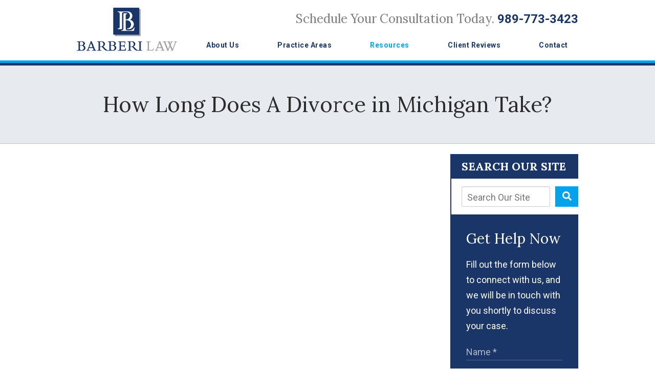

--- FILE ---
content_type: text/css
request_url: https://www.barberilawfirm.com/includes/default/styles.css?v=4.1.89
body_size: 16565
content:
/*!**************************************************************************
****************************************************************************
                		  CRITICAL STYLES LINE
****************************************************************************
****************************************************************************/#author{align-items:center;background:#efefef;border:1px solid #ccc;display:flex;flex-wrap:nowrap;justify-content:space-between}@media (max-width:859px){#author{flex-wrap:wrap}}#author .author-thumb{max-height:120px}@media (max-width:859px){#author .author-thumb{max-height:none;width:14%}}@media (max-width:699px){#author .author-thumb{width:25%}}@media (max-width:559px){#author .author-thumb{display:none}}#author .summary-wrap{padding:0 20px;width:100%}@media (max-width:859px){#author .summary-wrap{padding:10px 3%;width:80%}}@media (max-width:699px){#author .summary-wrap{width:69%}}@media (max-width:559px){#author .summary-wrap{padding:10px 5%;width:100%}}#author .summary-wrap .author-name-email .name{color:#1a3668;font-weight:700;text-decoration:none}#author .summary-wrap .author-name-email .email{color:#1a3668;margin-left:5px}#author .summary-wrap .author-name-email .email:before{content:"\f0e0";display:none;font-family:Font Awesome\ 5 Solid}#author .summary-wrap .author-summary{line-height:22px}@media screen and (min-width:520px){#author .summary-wrap .author-summary{line-height:calc(20.47059px + .29412vw)}}@media screen and (min-width:1200px){#author .summary-wrap .author-summary{line-height:24px}}#author .author-social{border-left:1px solid #ccc;order:4;padding:0 20px}@media (max-width:859px){#author .author-social{background:#dcdcdc;border-left:none;display:flex;padding:3px 3% 2px 17%;width:100%}}@media (max-width:699px){#author .author-social{padding:3px 3% 2px}}#author .author-social .heading{font-size:14px;font-weight:700;text-transform:uppercase;white-space:nowrap}@media (max-width:699px){#author .author-social .heading{display:none}}#author .author-social ul{align-items:center;display:flex;justify-content:space-between;list-style:none;margin:0;padding:0;white-space:nowrap}@media (max-width:859px){#author .author-social ul{justify-content:space-around;width:100%}}#author .author-social ul li{margin:0}#author .author-social ul li a{color:#666}#author .author-social ul li a:before{display:none;font-family:Font Awesome\ 5 Brands;font-weight:400}#author .author-social ul .facebook a:hover{color:#4267b2}#author .author-social ul .facebook a:before{content:"\f39e"}#author .author-social ul .twitter a:hover{color:#000}#author .author-social ul .twitter a:before{content:"\f099"}#author .author-social ul .linkedin a:hover{color:#0077b5}#author .author-social ul .linkedin a:before{content:"\f0e1"}#author .author-social ul .youtube a:hover{color:red}#author .author-social ul .youtube a:before{content:"\f167"}#author .author-social ul .googleplus a:hover{color:#de5347}#author .author-social ul .googleplus a:before{content:"\f0d5"}.search-box{display:flex}.search-box .st-default-search-input{transition:border-color .15s ease-in-out,box-shadow .15s ease-in-out;background:#fff;border:1px solid #ccc;border-radius:3px;box-shadow:inset 0 1px 1px rgba(0,0,0,.075);color:#666;font-size:18px;line-height:18px;padding:12px 10px 10px;width:100%}.search-box .button{box-shadow:none;font-size:18px;margin-left:10px;max-width:120px;padding:0;width:80px}.heading-section{background:rgba(26,54,104,.1);border-bottom:1px solid rgba(26,54,104,.2);color:#2c2c2c;text-align:center}.heading-section .heading{margin:0}#pagenav #changeCat{position:relative}#pagenav #changeCat select{appearance:none;-webkit-appearance:none;-moz-appearance:none;background:rgba(26,54,104,.1);border:1px solid rgba(26,54,104,.2);padding:5px;position:relative;width:100%;z-index:1}#pagenav #changeCat select::-ms-expand{display:none}#pagenav #changeCat select:hover{cursor:pointer}#pagenav #changeCat:after{content:"\f0dd";display:none;font-family:Font Awesome\ 5 Solid}#pagenav #changeCat .fa-sort-down{color:#666;height:30px;position:absolute;top:0;right:10px;width:30px}#pagenav .pagination{align-items:center;display:flex!important;flex-wrap:wrap;justify-content:center}#pagenav .pagination a{background:rgba(26,54,104,.1);border:1px solid rgba(26,54,104,.2);color:#2c2c2c;margin:5px;padding:0 10px;text-decoration:none}#pagenav .pagination a.current{background:#1a3668;color:#fff}.main-content .container{display:flex;margin-bottom:20px}@media (max-width:1079px){.main-content .container{flex-wrap:wrap}}.main-content .container .video-wrapper{margin:20px auto;max-width:768px}.main-content .container .video-wrapper>#video-player{display:block;height:0;margin:0 auto 20px;padding-bottom:56.25%;position:relative;width:100%}.main-content .container #comments,.main-content .container .dss-content+#author,.main-content .container .dss-form+#author{margin-top:20px}.main-content .container #copy{padding-top:20px;width:100%}.main-content .container #copy .dss-content a,.main-content .container #copy .dss-footer a,.main-content .container #copy .dss-header a,.main-content .container #copy .summary a{color:#07d;text-decoration:none}.main-content .container #copy .dss-content a:hover,.main-content .container #copy .dss-footer a:hover,.main-content .container #copy .dss-header a:hover,.main-content .container #copy .summary a:hover{text-decoration:underline}.main-content .container #copy table.myDSSlinks td ul{padding-left:20px}.main-content .container #copy img:not(.author-thumb)[style*=height]{max-width:100%!important;height:auto!important}.main-content .container #copy img:not(.author-thumb)[align=left],.main-content .container #copy img:not(.author-thumb)[style*="float:left"],.main-content .container #copy img:not(.author-thumb)[style*="float: left"]{margin:5px 15px 0 0}.main-content .container #copy img:not(.author-thumb)[align=right],.main-content .container #copy img:not(.author-thumb)[style*="float:right"],.main-content .container #copy img:not(.author-thumb)[style*="float: right"]{margin:5px 0 0 15px}.main-content .container #copy iframe{max-width:100%}.main-content .container #aside{margin:20px 0 20px 40px;min-width:300px;width:300px}@media (max-width:1319px){.main-content .container #aside{min-width:250px;width:250px}}@media (max-width:1079px){.main-content .container #aside{margin-left:0;width:100%}}img[src*="http://www.googleadservices.com/pagead/conversion/"]{display:none}@media (min-width:1320px){.badges.panel .padded-container{width:90%}}.badges.panel .wrapper .slick-list .slick-track{align-items:center;display:flex;justify-content:space-between}.badges.panel .wrapper .slick-list .slick-track .badge{align-items:center;display:flex;justify-content:center}.badges.panel .wrapper .slick-list .slick-track .badge img{flex-shrink:0;max-height:120px;max-width:80%}.badges.panel .wrapper .slick-dots{bottom:-65px}.content-mods.panel{background:rgba(3,162,237,.1)}.content-mods.panel .mods{display:flex;justify-content:space-between}@media (max-width:699px){.content-mods.panel .mods{flex-wrap:wrap}}.content-mods.panel .mods .mod{background:#fff;border:1px solid #1a3668;display:flex;flex-direction:column;width:32%}@media (max-width:699px){.content-mods.panel .mods .mod{margin-bottom:20px;width:100%}}@media (max-width:699px){.content-mods.panel .mods .mod:last-child{margin-bottom:0}}.content-mods.panel .mods .mod .heading{background:#1a3668;color:#fff;margin:0;padding:10px;text-align:center}.content-mods.panel .mods .mod .heading a{color:#fff;text-decoration:none}.content-mods.panel .mods .mod .inner{flex:1 1 auto;padding-bottom:50px;position:relative}.content-mods.panel .mods .mod .inner ul{list-style:none;margin:0;padding:20px 20px 0}.content-mods.panel .mods .mod .inner ul li{border-bottom:1px dotted rgba(3,162,237,.2);padding-bottom:15px;font-size:16px;line-height:20px}@media screen and (min-width:520px){.content-mods.panel .mods .mod .inner ul li{font-size:calc(14.47059px + .29412vw)}}@media screen and (min-width:1200px){.content-mods.panel .mods .mod .inner ul li{font-size:18px}}@media screen and (min-width:520px){.content-mods.panel .mods .mod .inner ul li{line-height:calc(15.41176px + .88235vw)}}@media screen and (min-width:1200px){.content-mods.panel .mods .mod .inner ul li{line-height:26px}}.content-mods.panel .mods .mod .inner ul li:last-child{border:none}.content-mods.panel .mods .mod .inner ul li .date{display:block;font-size:80%;font-weight:700}.content-mods.panel .mods .mod .inner ul li .q{color:#1a3668;flex-shrink:0;font-size:40px;margin:0 10px 0 0}.content-mods.panel .mods .mod .inner ul li a{align-items:center;color:#03a2ed;display:flex;text-decoration:none}.content-mods.panel .mods .mod .inner .footer{align-items:center;background:rgba(3,162,237,.1);display:flex;height:50px;justify-content:center;position:absolute;bottom:0;left:0;text-align:center;width:100%}.content-mods.panel .mods .mod .inner .footer a{color:#1a3668;font-weight:700;text-decoration:none;text-transform:lowercase;font-size:15px}@media screen and (min-width:520px){.content-mods.panel .mods .mod .inner .footer a{font-size:calc(13.47059px + .29412vw)}}@media screen and (min-width:1200px){.content-mods.panel .mods .mod .inner .footer a{font-size:17px}}.content-mods.panel .mods .mod .inner .footer a:after{content:" +"}.our-firm.custom.panel .padded-container{padding-bottom:100px}.our-firm.custom.panel .buttons{-moz-column-gap:20px;column-gap:20px;display:-ms-grid;display:grid;-ms-grid-columns:(33.3%)[3];grid-template-columns:repeat(3,33.3%);row-gap:20px}@media (max-width:1079px){.our-firm.custom.panel .buttons{-ms-grid-columns:(50%)[2];grid-template-columns:repeat(2,50%)}}@media (max-width:699px){.our-firm.custom.panel .buttons{-ms-grid-columns:(100%)[1];grid-template-columns:repeat(1,100%)}}.our-firm.custom.panel .buttons .button{background:#1a3668;font-size:30px;line-height:40px;padding:20px 10px}@media (max-width:699px){.our-firm.custom.panel .buttons .button{font-size:26px}}.our-firm.custom.panel .buttons .button:hover{background:#03a2ed}.why-us.custom.panel{background-color:#012334;position:relative;z-index:0}.why-us.custom.panel:before{background-image:linear-gradient(90deg,#012334 5%,rgba(1,35,52,.4) 30%,transparent),linear-gradient(0deg,#012334 5%,rgba(1,35,52,.4) 20%,transparent),url(/includes/default/images/why-us-background.jpg?v=3);background-position:50% 0;background-repeat:no-repeat;background-size:cover;content:"";display:block;height:100%;opacity:.8;position:absolute;top:0;right:0;width:50%}@media (max-width:1700px){.why-us.custom.panel:before{height:80%}}@media (max-width:1319px){.why-us.custom.panel:before{background-image:url(/includes/default/images/why-us-background.jpg?v=2);height:100%;opacity:.1;width:100%}}.why-us.custom.panel .padded-container{position:relative;z-index:2}@media (min-width:1320px){.why-us.custom.panel .padded-container{width:90%}}.why-us.custom.panel .padded-container .content{color:#fff;text-align:left;width:50%}@media (max-width:1319px){.why-us.custom.panel .padded-container .content{width:100%}}.why-us.custom.panel .padded-container .content .heading{color:#afe4fd;margin:0 0 40px;text-align:left}@media (max-width:559px){.why-us.custom.panel .padded-container .content .heading{text-align:center}}.why-us.custom.panel .padded-container .content ul li b{color:#afe4fd;text-transform:uppercase}.why-us.custom.panel .padded-container .badges{align-items:center;background:hsla(0,0%,100%,.3);border:1px solid hsla(0,0%,100%,.6);display:flex;justify-content:space-around;padding:20px 0;position:absolute;bottom:80px;right:0;width:48%}@media (max-width:1319px){.why-us.custom.panel .padded-container .badges{position:relative;bottom:0;width:100%}}@media (max-width:450px){.why-us.custom.panel .padded-container .badges{flex-wrap:wrap;padding:0 15px 20px}}.why-us.custom.panel .padded-container .badges .badge{max-width:25%}@media (max-width:450px){.why-us.custom.panel .padded-container .badges .badge{max-width:100%;padding-top:15px;width:50%}}.why-us.custom.panel .padded-container .badges .badge img{display:block;margin:auto;max-width:90%}@media (max-width:450px){.why-us.custom.panel .padded-container .badges .badge img{max-width:100%}}.practice-areas.custom.panel{background:#fff}.practice-areas.custom.panel .padded-container .heading a{color:#1a3668}.practice-areas.custom.panel .padded-container .practice-areas-holder{position:relative}.practice-areas.custom.panel .padded-container .practice-areas-holder .intro{align-items:center;color:#afe4fd;display:flex;font-family:Lora,serif;font-size:21px;height:100%;justify-content:center;line-height:34px;padding:20px 39px;position:absolute;left:33.3%;top:0;text-align:center;width:33.3%;z-index:2}@media (max-width:1319px){.practice-areas.custom.panel .padded-container .practice-areas-holder .intro{font-size:19px}}@media (max-width:1079px){.practice-areas.custom.panel .padded-container .practice-areas-holder .intro{font-size:17px;line-height:30px;padding:20px 28px}}@media (max-width:859px){.practice-areas.custom.panel .padded-container .practice-areas-holder .intro{border-left:2px solid #fff;border-right:2px solid #fff;height:240px;position:absolute;left:0;top:200px;width:100%}}@media (max-width:699px){.practice-areas.custom.panel .padded-container .practice-areas-holder .intro{font-size:16px;line-height:28px;padding:20px 22px}}@media (max-width:559px){.practice-areas.custom.panel .padded-container .practice-areas-holder .intro{background:#1a3668;height:auto;position:relative;top:0}}.practice-areas.custom.panel .padded-container .practice-areas-holder .intro p{margin-bottom:0}.practice-areas.custom.panel .padded-container .practice-areas-holder .subpas{background:#1a3668;display:none;flex-direction:column;height:100%;justify-content:space-between;list-style:none;margin:0;padding:0;position:absolute;left:33.3%;top:0;width:33.3%;z-index:3}@media (max-width:859px){.practice-areas.custom.panel .padded-container .practice-areas-holder .subpas{border-left:2px solid #fff;border-right:2px solid #fff;flex-direction:row;flex-wrap:wrap;height:240px;position:absolute;left:0;top:200px;width:100%}}@media (max-width:559px){.practice-areas.custom.panel .padded-container .practice-areas-holder .subpas{display:none;position:relative;top:0;height:auto}}.practice-areas.custom.panel .padded-container .practice-areas-holder .subpas a{align-items:center;border-top:2px solid #fff;color:#fff;display:flex;font-size:21px;height:100%;padding:0 0 0 10%;text-decoration:none}@media (max-width:1319px){.practice-areas.custom.panel .padded-container .practice-areas-holder .subpas a{font-size:17px}}@media (max-width:859px){.practice-areas.custom.panel .padded-container .practice-areas-holder .subpas a{height:auto;width:50%}}@media (max-width:559px){.practice-areas.custom.panel .padded-container .practice-areas-holder .subpas a{width:100%}}.practice-areas.custom.panel .padded-container .practice-areas-holder .subpas a:first-child{border-top:none}@media (max-width:859px){.practice-areas.custom.panel .padded-container .practice-areas-holder .subpas a:nth-child(2){border-top:none}}@media (max-width:559px){.practice-areas.custom.panel .padded-container .practice-areas-holder .subpas a:nth-child(2){border-top:2px solid #fff}}@media (max-width:859px){.practice-areas.custom.panel .padded-container .practice-areas-holder .subpas a:nth-child(2n){border-left:2px solid #fff}}@media (max-width:559px){.practice-areas.custom.panel .padded-container .practice-areas-holder .subpas a:nth-child(2n){border-left:none}}.practice-areas.custom.panel .padded-container .practice-areas-holder .subpas a:hover{color:#03a2ed}.practice-areas.custom.panel .padded-container .practice-areas-holder .practice-areas{background:#1a3668;display:flex;flex-wrap:wrap;justify-content:space-between;position:relative}.practice-areas.custom.panel .padded-container .practice-areas-holder .practice-areas .practice-area{align-items:center;border:2px solid #fff;display:flex;justify-content:center;height:298px;position:relative;text-align:center;text-decoration:none;width:33.3%}@media (max-width:859px){.practice-areas.custom.panel .padded-container .practice-areas-holder .practice-areas .practice-area{height:200px;width:50%}}@media (max-width:559px){.practice-areas.custom.panel .padded-container .practice-areas-holder .practice-areas .practice-area{width:100%}}.practice-areas.custom.panel .padded-container .practice-areas-holder .practice-areas .practice-area:before{background:hsla(0,0%,80%,.6);content:"";display:block;height:100%;position:absolute;top:0;left:0;width:100%}.practice-areas.custom.panel .padded-container .practice-areas-holder .practice-areas .practice-area:first-child,.practice-areas.custom.panel .padded-container .practice-areas-holder .practice-areas .practice-area:nth-child(5){border-right:2px solid #fff;margin-right:33.3%}@media (max-width:859px){.practice-areas.custom.panel .padded-container .practice-areas-holder .practice-areas .practice-area:first-child,.practice-areas.custom.panel .padded-container .practice-areas-holder .practice-areas .practice-area:nth-child(5){border-right:none;margin-right:0}}@media (max-width:559px){.practice-areas.custom.panel .padded-container .practice-areas-holder .practice-areas .practice-area:first-child,.practice-areas.custom.panel .padded-container .practice-areas-holder .practice-areas .practice-area:nth-child(5){border-right:2px solid #fff}}.practice-areas.custom.panel .padded-container .practice-areas-holder .practice-areas .practice-area:nth-child(3),.practice-areas.custom.panel .padded-container .practice-areas-holder .practice-areas .practice-area:nth-child(7){border-left:2px solid #fff}@media (max-width:859px){.practice-areas.custom.panel .padded-container .practice-areas-holder .practice-areas .practice-area:first-child,.practice-areas.custom.panel .padded-container .practice-areas-holder .practice-areas .practice-area:nth-child(3){margin-bottom:240px}}@media (max-width:559px){.practice-areas.custom.panel .padded-container .practice-areas-holder .practice-areas .practice-area:first-child,.practice-areas.custom.panel .padded-container .practice-areas-holder .practice-areas .practice-area:nth-child(3){margin-bottom:0}}.practice-areas.custom.panel .padded-container .practice-areas-holder .practice-areas .practice-area.id-10238{background:url(/includes/default/images/pa-criminal-law.jpg?v=1.2) 50% no-repeat;background-size:cover}@media (max-width:1079px){.practice-areas.custom.panel .padded-container .practice-areas-holder .practice-areas .practice-area.id-10238+.subpas a{font-size:15px;padding:0 0 0 6%}}@media (max-width:699px){.practice-areas.custom.panel .padded-container .practice-areas-holder .practice-areas .practice-area.id-10238+.subpas a{padding:0 0 0 4%}}@media (max-width:559px){.practice-areas.custom.panel .padded-container .practice-areas-holder .practice-areas .practice-area.id-10238+.subpas a{padding:0 0 0 10%}}.practice-areas.custom.panel .padded-container .practice-areas-holder .practice-areas .practice-area.id-10239{background:url(/includes/default/images/pa-elder-law.jpg?v=1.2) 50% no-repeat;background-size:cover}.practice-areas.custom.panel .padded-container .practice-areas-holder .practice-areas .practice-area.id-10240{background:url(/includes/default/images/pa-family-law.jpg?v=1.2) 50% no-repeat;background-size:cover}.practice-areas.custom.panel .padded-container .practice-areas-holder .practice-areas .practice-area.id-10241{background:url(/includes/default/images/pa-personal-injury.jpg?v=1.2) 50% no-repeat;background-size:cover}.practice-areas.custom.panel .padded-container .practice-areas-holder .practice-areas .practice-area.hover-state{background-color:transparent}.practice-areas.custom.panel .padded-container .practice-areas-holder .practice-areas .practice-area.hover-state:before{background:rgba(26,54,104,.7)}.practice-areas.custom.panel .padded-container .practice-areas-holder .practice-areas .practice-area.hover-state+.subpas{display:flex}.practice-areas.custom.panel .padded-container .practice-areas-holder .practice-areas .practice-area.hover-state .shortname{color:#fff;text-shadow:0 0 10px #1a3668}.practice-areas.custom.panel .padded-container .practice-areas-holder .practice-areas .practice-area .shortname{color:#000;font-size:32px;font-weight:500;position:relative;text-shadow:0 0 10px #ccc;z-index:5}.results.panel .heading,.results.panel .heading>a{color:#2c2c2c}.results.panel .results .slick-track{display:flex;justify-content:space-around}.results.panel .results .slick-track .result{background:#1a3668;margin:0 10px;text-align:center;text-decoration:none;transition:all .5s ease;width:31%}.results.panel .results .slick-track .result .title{align-items:center;color:#fff;display:flex;font-size:16px;line-height:22px;justify-content:center;min-height:60px;padding:10px 20px}@media screen and (min-width:520px){.results.panel .results .slick-track .result .title{font-size:calc(14.47059px + .29412vw)}}@media screen and (min-width:1200px){.results.panel .results .slick-track .result .title{font-size:18px}}@media screen and (min-width:520px){.results.panel .results .slick-track .result .title{line-height:calc(18.94118px + .58824vw)}}@media screen and (min-width:1200px){.results.panel .results .slick-track .result .title{line-height:26px}}.results.panel .results .slick-track .result .awarded{background:#03a2ed;color:#fff;font-size:30px;line-height:50px;max-height:50px;overflow:hidden;padding:0 10px}@media screen and (min-width:520px){.results.panel .results .slick-track .result .awarded{font-size:calc(14.70588px + 2.94118vw)}}@media screen and (min-width:1200px){.results.panel .results .slick-track .result .awarded{font-size:50px}}@media screen and (min-width:520px){.results.panel .results .slick-track .result .awarded{line-height:calc(34.70588px + 2.94118vw)}}@media screen and (min-width:1200px){.results.panel .results .slick-track .result .awarded{line-height:70px}}@media screen and (min-width:520px){.results.panel .results .slick-track .result .awarded{max-height:calc(34.70588px + 2.94118vw)}}@media screen and (min-width:1200px){.results.panel .results .slick-track .result .awarded{max-height:70px}}@media (max-width:699px){.results.panel .results .slick-track .result .awarded{font-weight:400}}.results.panel .results .slick-track .result .more{color:#fff;padding:10px 20px}.results.panel .results .slick-track .result .more .svg-inline--fa{font-size:80%;margin-left:5px}.results.panel .results .slick-track .result:hover .awarded{background:#0280bb}.results.panel .results .slick-track .result:hover .more{color:#03a2ed}.results.panel .results .slick-dots{bottom:-55px;margin:0}.results.panel .footer{margin-top:60px;position:relative;text-align:center;z-index:1}@media (max-width:859px){.results.panel .footer{margin-top:90px}}.offers.simple.panel{background:#fff}.offers.simple.panel .padded-container{display:flex}@media (max-width:1319px){.offers.simple.panel .padded-container{flex-wrap:wrap}}.offers.simple.panel .padded-container .offers{display:flex;justify-content:space-between;width:75%}@media (max-width:1319px){.offers.simple.panel .padded-container .offers{order:2;width:100%}}@media (max-width:859px){.offers.simple.panel .padded-container .offers{padding-bottom:40px}}.offers.simple.panel .padded-container .offers .offer-thumb{margin:0 10px;width:25%}.offers.simple.panel .padded-container .offers .offer-thumb img{border:1px solid #1a3668;margin:0;width:100%}.offers.simple.panel .padded-container .content{display:flex;flex-direction:column;justify-content:space-between;padding:0 22px;text-align:right;width:25%}@media (max-width:1319px){.offers.simple.panel .padded-container .content{align-items:center;flex-direction:row;margin:0 0 30px;padding:0 10px;position:relative;order:1;width:100%}}@media (max-width:1079px){.offers.simple.panel .padded-container .content{align-items:flex-end}}@media (max-width:859px){.offers.simple.panel .padded-container .content{flex-wrap:wrap}}.offers.simple.panel .padded-container .content .heading,.offers.simple.panel .padded-container .content .heading a{color:#09194d;margin:10px 0 0;text-align:right}@media (max-width:1319px){.offers.simple.panel .padded-container .content .heading,.offers.simple.panel .padded-container .content .heading a{margin:0 0 50px;text-align:left;width:25%}}@media (max-width:1079px){.offers.simple.panel .padded-container .content .heading,.offers.simple.panel .padded-container .content .heading a{width:30%}}@media (max-width:859px){.offers.simple.panel .padded-container .content .heading,.offers.simple.panel .padded-container .content .heading a{margin:0 0 10px;text-align:center;width:100%}}@media (max-width:1319px){.offers.simple.panel .padded-container .content .intro-text{padding-left:10px;text-align:left;width:75%}}@media (max-width:1079px){.offers.simple.panel .padded-container .content .intro-text{padding-left:20px;width:70%}}@media (max-width:859px){.offers.simple.panel .padded-container .content .intro-text{padding:0;text-align:center;width:100%}}@media (max-width:559px){.offers.simple.panel .padded-container .content .intro-text{font-size:17px}}@media (max-width:1319px){.offers.simple.panel .padded-container .content .button{margin-left:10px;position:absolute;bottom:5px;left:0;width:220px}}@media (max-width:859px){.offers.simple.panel .padded-container .content .button{margin:20px auto 10px;position:relative;bottom:auto;width:auto}}.members.panel{background:#022334 url(/includes/default/images/members-gradient.png?v=2.1) 50%;background-size:100%;overflow:hidden;position:relative;z-index:0}@media (max-width:699px){.members.panel .padded-container{padding-top:20px}}.members.panel .padded-container .heading{color:#afe5fe;font-size:40px;margin:15px 0;text-align:left}@media screen and (min-width:520px){.members.panel .padded-container .heading{font-size:calc(30.82353px + 1.76471vw)}}@media screen and (min-width:1200px){.members.panel .padded-container .heading{font-size:52px}}@media (max-width:859px){.members.panel .padded-container .heading{font-size:43px}}@media (max-width:559px){.members.panel .padded-container .heading{font-size:39px}}@media (max-width:400px){.members.panel .padded-container .heading{text-align:center}}.members.panel .padded-container .intro-text{color:#fff;margin-bottom:40px;position:relative;text-align:left;width:72%;z-index:2}@media (max-width:1250px){.members.panel .padded-container .intro-text{width:67%}}@media (max-width:1079px){.members.panel .padded-container .intro-text{font-size:16px;line-height:28px;margin-bottom:0}}@media (max-width:859px){.members.panel .padded-container .intro-text{width:100%}}@media (max-width:600px){.members.panel .padded-container .intro-text{font-size:15px}}@media (max-width:859px){.members.panel .padded-container .intro-text .two{width:62%}}@media (max-width:600px){.members.panel .padded-container .intro-text .two{width:56%}}@media (max-width:500px){.members.panel .padded-container .intro-text .two{width:100%}}@media (max-width:400px){.members.panel .padded-container .intro-text .two{margin-bottom:50px}}.members.panel .padded-container .members{display:flex;justify-content:center;position:relative;width:72%;z-index:2}@media (max-width:1079px){.members.panel .padded-container .members{justify-content:flex-start}}@media (max-width:859px){.members.panel .padded-container .members{width:62%}}@media (max-width:500px){.members.panel .padded-container .members{margin:10px 0 20px;opacity:0;width:45%}}@media (max-width:699px){.members.panel .padded-container .members.slick-initialized{opacity:1}}.members.panel .padded-container .members .member{display:block;margin:0 40px;text-align:center;text-decoration:none;width:23%}@media (max-width:859px){.members.panel .padded-container .members .member{width:29%;margin:0 10px}}.members.panel .padded-container .members .member .photo{position:relative;border:1px solid #fff;display:block;margin-bottom:10px;overflow:hidden;transition:all .5s ease}.members.panel .padded-container .members .member .photo:before{display:block;content:"";width:100%;padding-top:100%}.members.panel .padded-container .members .member .photo>*{position:absolute;top:0;left:0;right:0;bottom:0}.members.panel .padded-container .members .member .photo>* span:after,.members.panel .padded-container .members .member .photo>* span:before{content:"6"}.members.panel .padded-container .members .member .photo .image{width:100%}.members.panel .padded-container .members .member .name{color:#fff;display:block;font-weight:400;line-height:15px;text-shadow:0 0 5px #000}@media (max-width:1079px){.members.panel .padded-container .members .member .name{font-size:15px;text-shadow:0 0 8px #012334}}@media (max-width:500px){.members.panel .padded-container .members .member .name{font-size:18px}}@media (max-width:400px){.members.panel .padded-container .members .member .name{font-size:15px}}@media (max-width:340px){.members.panel .padded-container .members .member .name{font-size:13px}}.members.panel .padded-container .members .member:hover .photo{border:1px solid #afe5fe}.members.panel .padded-container .members .member:hover .name{color:#afe5fe}.members.panel .padded-container .members .button{align-items:center;align-self:flex-end;background:#afe5fe;color:#1a3668;display:flex;font-family:Lora;font-size:30px;justify-content:center;line-height:40px;height:214px;margin-bottom:25px;width:214px}@media (max-width:1319px){.members.panel .padded-container .members .button{display:none}}.members.panel .padded-container .members .button:hover{background:#7dd5fd}.members.panel .padded-container .members .slick-dots{margin:0}@media (max-width:400px){.members.panel .padded-container .members .slick-dots{bottom:-35px}}@media (max-width:400px){.members.panel .padded-container .members .slick-dots li button{padding:0 3px}}.members.panel .padded-container .members .slick-dots li button a{color:#fff;opacity:.5}@media (max-width:400px){.members.panel .padded-container .members .slick-dots li button a{font-size:8px}}.members.panel .padded-container .members .slick-dots .slick-active button a{color:#03a2ed}.members.panel .padded-container .barberi{max-height:100%;max-width:38%;position:absolute;right:0;bottom:0}@media (max-width:1250px){.members.panel .padded-container .barberi{max-width:44%}}@media (max-width:1079px){.members.panel .padded-container .barberi{max-width:50%}}@media (max-width:859px){.members.panel .padded-container .barberi{max-height:70%;max-width:46%}}@media (max-width:770px){.members.panel .padded-container .barberi{max-width:53%}}@media (max-width:600px){.members.panel .padded-container .barberi{max-width:58%}}@media (max-width:500px){.members.panel .padded-container .barberi{max-height:47%}}@media (max-width:360px){.members.panel .padded-container .barberi{max-width:65%}}.members.panel .padded-container .barberi img{display:block;margin-top:25px;max-height:100%;max-width:100%}.members.panel .padded-container .barberi .info{position:absolute;bottom:40px;right:40px;text-align:center}@media (max-width:500px){.members.panel .padded-container .barberi .info{text-align:right;right:20px}}@media (max-width:400px){.members.panel .padded-container .barberi .info{bottom:20px}}.members.panel .padded-container .barberi .info .title{color:#fff;display:block;font-weight:300}@media (max-width:450px){.members.panel .padded-container .barberi .info .title{display:none}}.members.panel .padded-container .barberi .info .name{color:#afe5fe;display:block;font-size:22px}@media (max-width:699px){.members.panel .padded-container .barberi .info .name{font-size:20px}}@media (max-width:450px){.members.panel .padded-container .barberi .info .name{font-size:18px}}.testimonials.panel{background:#03a2ed;overflow:hidden}@media (max-width:859px){.testimonials.panel .heading{margin-bottom:40px}}@media (max-width:699px){.testimonials.panel .heading{margin-bottom:30px}}@media (max-width:559px){.testimonials.panel .heading{margin-bottom:20px}}.testimonials.panel .heading a{color:#fff}.testimonials.panel .padded-container{position:relative}.testimonials.panel .padded-container .fa-quote-left,.testimonials.panel .padded-container .fa-quote-right{color:hsla(0,0%,100%,.2);font-size:110px;z-index:0}.testimonials.panel .padded-container .fa-quote-left{position:absolute;top:-20px;left:0}.testimonials.panel .padded-container .fa-quote-right{position:absolute;bottom:-20px;right:0}.testimonials.panel .padded-container .testimonials{position:relative;z-index:1}.testimonials.panel .padded-container .testimonials .slick-track{align-items:center;display:flex}.testimonials.panel .padded-container .testimonials .testimonial-item{margin:0 30px}@media (max-width:559px){.testimonials.panel .padded-container .testimonials .testimonial-item{margin:0 15px}}.testimonials.panel .padded-container .testimonials .testimonial-item .testimonial-summary{color:#fff;display:block;font-family:Lora,serif;font-size:20px;line-height:28px;text-align:center;text-decoration:none}@media screen and (min-width:520px){.testimonials.panel .padded-container .testimonials .testimonial-item .testimonial-summary{font-size:calc(16.94118px + .58824vw)}}@media screen and (min-width:1200px){.testimonials.panel .padded-container .testimonials .testimonial-item .testimonial-summary{font-size:24px}}@media screen and (min-width:520px){.testimonials.panel .padded-container .testimonials .testimonial-item .testimonial-summary{line-height:calc(26.47059px + .29412vw)}}@media screen and (min-width:1200px){.testimonials.panel .padded-container .testimonials .testimonial-item .testimonial-summary{line-height:30px}}.testimonials.panel .padded-container .testimonials .testimonial-item .client{color:hsla(0,0%,100%,.6);display:block;font-family:Roboto,sans-serif;margin-top:15px;text-align:center;text-transform:capitalize}.testimonials.panel .padded-container .testimonials .testimonial-item .client:before{content:"― "}.testimonials.panel .padded-container .testimonials .slick-dots li button a,.testimonials.panel .padded-container .testimonials .slick-next a,.testimonials.panel .padded-container .testimonials .slick-prev a{color:#fff}.testimonials.panel .padded-container .testimonials .slick-dots{bottom:-55px;margin:0}.testimonials.panel .padded-container .footer{margin-top:60px;position:relative;text-align:center;z-index:1}@media (max-width:859px){.testimonials.panel .padded-container .footer{margin-top:90px}}.videos.panel{background:#1a3668;overflow:hidden}@media (min-width:1320px){.videos.panel .padded-container{width:90%}}.videos.panel .content{align-items:center;display:flex;margin-bottom:40px;padding:0 10px}@media (max-width:1079px){.videos.panel .content{flex-wrap:wrap}}.videos.panel .content .heading{border-right:1px solid hsla(0,0%,100%,.5);flex-shrink:0;margin:0 20px 0 0;padding:0 20px 0 0}@media (max-width:1319px){.videos.panel .content .heading{font-size:33px}}@media (max-width:1079px){.videos.panel .content .heading{border:none;font-size:45px;margin:0 0 20px;padding:0;text-align:center;width:100%}}@media (max-width:559px){.videos.panel .content .heading{font-size:38px}}.videos.panel .content .heading a{color:#fff}.videos.panel .content .intro-text{color:hsla(0,0%,100%,.6)}@media (max-width:1319px){.videos.panel .content .intro-text{font-size:15px}}@media (max-width:1079px){.videos.panel .content .intro-text{font-size:18px;text-align:center}}.videos.panel .slick-list,.videos.panel .slick-track{width:100%}.videos.panel .slick-next a,.videos.panel .slick-prev a{color:#fff;font-size:45px}.videos.panel .slick-dots li button a{color:#fff}.videos.panel .slick-dots li.slick-active button a{color:#03a2ed}.videos.panel .slick-dots{margin:20px 0 0;position:relative;left:0;bottom:0}.videos.panel #mod-videos,.videos.panel #video-player{margin-bottom:40px}.videos.panel #mod-videos .pane{margin:0 10px}.videos.panel #mod-videos .pane a{align-items:center;aspect-ratio:1.77777778;background:#000;border:1px solid hsla(0,0%,100%,.6);display:flex;justify-content:center;overflow:hidden;position:relative;transition:all .5s ease}.videos.panel #mod-videos .pane a .thumb{opacity:.7;transition:all .5s ease;width:100%}.videos.panel #mod-videos .pane a .title{color:#fff;display:block;opacity:0;position:absolute;left:5%;text-align:center;text-shadow:0 0 5px #000;transition:all .5s ease;width:90%;z-index:2}.videos.panel #mod-videos .pane a:after{content:"\f144";display:none;font-family:Font Awesome\ 5 Solid;position:absolute;opacity:1}.videos.panel #mod-videos .pane a svg{color:hsla(0,0%,100%,.5);font-size:40px;position:absolute;bottom:10px;right:10px;opacity:1;transition:all .5s ease;z-index:2}.videos.panel #mod-videos .pane a:hover .thumb{opacity:1}.videos.panel #mod-videos .pane a:hover .title{opacity:0}.videos.panel #mod-videos .pane a:hover svg{color:#03a2ed;opacity:1}.videos.panel .button{display:block;margin:auto;max-width:18.5%}@media (max-width:1319px){.videos.panel .button{max-width:240px}}@media (max-width:559px){.videos.panel .button{max-width:90%}}@media (max-width:1079px){#aside{display:flex;flex-wrap:wrap;justify-content:space-around}}@media (max-width:1079px){#aside .mod:not(.dss-form){display:flex;flex-direction:column;margin-bottom:20px;width:47%}}@media (max-width:699px){#aside .mod:not(.dss-form){width:100%}}#aside .mod:not(.dss-form) .heading{background:#1a3668;color:#fff;font-size:20px;font-weight:700;line-height:26px;margin:0;padding:10px 22px;text-transform:uppercase}@media screen and (min-width:520px){#aside .mod:not(.dss-form) .heading{font-size:calc(18.47059px + .29412vw)}}@media screen and (min-width:1200px){#aside .mod:not(.dss-form) .heading{font-size:22px}}@media screen and (min-width:520px){#aside .mod:not(.dss-form) .heading{line-height:calc(24.47059px + .29412vw)}}@media screen and (min-width:1200px){#aside .mod:not(.dss-form) .heading{line-height:28px}}#aside .mod:not(.dss-form) .heading a{color:#fff;text-decoration:none}#aside .mod:not(.dss-form) .heading a:hover{text-decoration:underline}#aside .mod:not(.dss-form) .inner{border-left:2px solid #1a3668;font-size:90%;padding:15px 0 15px 20px}@media (max-width:1079px){#aside .mod:not(.dss-form) .inner{border:2px solid #1a3668;display:flex;flex:1 1 auto;flex-direction:column;justify-content:space-between;padding:15px 15px 20px}}#aside .mod:not(.dss-form) .inner ul{list-style:none;margin:0;padding:0}#aside .mod:not(.dss-form) .inner ul li{line-height:1.5em}#aside .mod:not(.dss-form) .inner ul li .date{color:#2c2c2c;display:block;font-weight:700;font-size:85%}#aside .mod:not(.dss-form) .inner ul li a{color:rgba(44,44,44,.8);text-decoration:none}#aside .mod:not(.dss-form) .inner ul li a:hover{color:#2c2c2c;text-decoration:underline}#aside .mod:not(.dss-form) .inner .footer{margin-right:20px;margin-top:15px;text-align:right}#aside .mod:not(.dss-form) .inner .footer a{color:#1a3668;font-size:90%;font-weight:700;text-decoration:none;text-transform:uppercase}#aside .mod:not(.dss-form) .inner .footer a svg{margin-left:3px}#aside .mod:not(.dss-form) .inner .footer a:after{content:"\f35a";display:none;font-family:Font Awesome\ 5 Solid}#aside .mod:not(.dss-form) .inner .footer a:hover{color:#07d}#aside .mod:not(.dss-form).custom-button{border:1px solid rgba(26,54,104,.1);margin-bottom:20px;padding:8px}@media (max-width:1079px){#aside .mod:not(.dss-form).custom-button{width:95%}}@media (max-width:699px){#aside .mod:not(.dss-form).custom-button{width:100%}}#aside .mod:not(.dss-form).custom-button .button{align-items:center;display:flex;flex:1 1 auto}#aside .mod:not(.dss-form).custom-button .button svg{height:40px;margin-right:15px;width:40px}#aside .mod:not(.dss-form).custom-button .button .text{font-size:130%;font-weight:700;text-align:left}@media (max-width:1319px){#aside .mod:not(.dss-form).custom-button .button .text{font-size:110%}}@media (max-width:1079px){#aside .mod:not(.dss-form) .slick-slider{margin-bottom:40px}}#aside .mod:not(.dss-form) .slick-slider .slick-track{align-items:center;display:flex;justify-content:center}#aside .mod:not(.dss-form) .slick-slider .slick-next{right:12px}#aside .mod:not(.dss-form) .slick-slider .slick-prev{left:12px}#aside .mod:not(.dss-form) .slick-slider .slick-next a,#aside .mod:not(.dss-form) .slick-slider .slick-prev a{font-size:22px}#aside .mod:not(.dss-form) .slick-slider .slick-dots li{padding:0}#aside .mod.badges .inner{padding:15px 0}#aside .mod.badges .inner .wrapper{align-items:center;display:flex;flex:1 1 auto;justify-content:center;padding:0 40px}#aside .mod.badges .inner .wrapper .badge{text-align:center}#aside .mod.badges .inner .wrapper .badge img{margin:auto;max-height:130px;max-width:100%}#aside .mod.caseresults a .awarded{color:#2c2c2c;display:block;font-weight:700}#aside .mod.caseresults a .awarded:before{color:#1a3668;content:"Awarded: ";text-transform:uppercase}#aside .mod.caseresults a:hover .awarded{color:#07d}#aside .mod.dss-form{background:#1a3668;border:1px solid #152b54;margin-bottom:20px}@media (max-width:1079px){#aside .mod.dss-form{width:89%}}@media (max-width:699px){#aside .mod.dss-form{width:100%}}#aside .mod.dss-form .heading{color:#fff;font-size:26px;line-height:30px;margin-bottom:20px}@media screen and (min-width:520px){#aside .mod.dss-form .heading{font-size:calc(24.47059px + .29412vw)}}@media screen and (min-width:1200px){#aside .mod.dss-form .heading{font-size:28px}}@media screen and (min-width:520px){#aside .mod.dss-form .heading{line-height:calc(28.47059px + .29412vw)}}@media screen and (min-width:1200px){#aside .mod.dss-form .heading{line-height:32px}}#aside .mod.dss-form .inner .dss-form-intro{color:#fff}#aside .mod.dss-form .inner ::-moz-placeholder{color:hsla(0,0%,100%,.65);opacity:1}#aside .mod.dss-form .inner :-ms-input-placeholder{color:hsla(0,0%,100%,.65)}#aside .mod.dss-form .inner ::placeholder{color:hsla(0,0%,100%,.65)}#aside .mod.dss-form .inner .form-group{color:hsla(0,0%,100%,.65)}#aside .mod.dss-form .inner .form-group:not(.type-radio):not(.type-checkbox):not(.checkbox) input,#aside .mod.dss-form .inner .form-group:not(.type-radio):not(.type-checkbox):not(.checkbox) textarea{border-bottom:1px solid hsla(0,0%,100%,.25);color:#fff;height:32px}#aside .mod.dss-form .inner .form-group:not(.type-radio):not(.type-checkbox):not(.checkbox) select{color:hsla(0,0%,100%,.65);border-bottom:1px solid hsla(0,0%,100%,.25)}#aside .mod.dss-form .inner .form-group:not(.type-radio):not(.type-checkbox):not(.checkbox) select option{color:#2c2c2c}#aside .mod.dss-form .inner .active-label{color:#03a2ed}#aside .mod.dss-form .inner .button{width:100%}#aside .mod.dss-form .inner .recaptcha-footer{color:#fff;font-size:55%;text-align:center;width:100%}#aside .mod.dss-form .inner .recaptcha-footer a{color:#07d}#aside .mod.faqs .inner>ul>li a{display:flex}#aside .mod.faqs .inner>ul>li a .q{color:#1a3668;float:left;font-size:40px;margin:3px 10px 0 -10px}@media (max-width:1319px){#aside .mod.locations{font-size:90%}}@media (max-width:1079px){#aside .mod.locations{font-size:100%}}#aside .mod.locations .inner{padding:15px 0}#aside .mod.locations .inner .locations{align-items:center;display:flex;flex:1 1 auto;justify-content:center;padding:0 10px}#aside .mod.locations .inner .locations .location{font-style:normal;margin:0 30px}#aside .mod.locations .inner .locations .location .title{font-size:110%;font-weight:700}#aside .mod.locations .inner .locations .location ul{list-style:none;margin:0;padding:0}#aside .mod.locations .inner .locations .location ul li{margin:0}#aside .mod.locations .inner .locations .location ul li.address{margin-bottom:15px}#aside .mod.locations .inner .locations .location ul li.detail{margin-top:15px}#aside .mod.locations .inner .locations .location ul li .label{font-weight:700}#aside .mod.locations .inner .locations .location ul li a{color:#07d;text-decoration:none}#aside .mod.locations .inner .locations .location ul li a:after{content:" +"}#aside .mod.locations .inner .locations .location ul li a:hover{cursor:pointer;text-decoration:underline}#aside .mod.offers .inner{padding:15px 0}#aside .mod.offers .inner .items{align-items:center;display:flex;flex:1 1 auto;justify-content:center}#aside .mod.offers .inner .items .pane a{display:block;margin:auto;text-align:center;text-decoration:none;width:70%}#aside .mod.offers .inner .items .pane a img{width:100%}#aside .mod.offers .inner .items .pane a .title{color:#2c2c2c;display:block;font-size:110%;font-weight:700;margin:15px 0}#aside .mod.offers .inner .items .pane a .button{display:block}#aside .mod.offers .inner .items .pane a:hover .title{color:#07d}@media (max-width:1079px){#aside .mod.search{order:100;width:100%}}#aside .mod.search .inner{padding-right:0}#aside .mod.search .inner .search-box{display:flex}#aside .mod.search .inner .search-box .st-default-search-input{padding-left:10px;width:calc(100% - 60px)}#aside .mod.search .inner .search-box .button{border-radius:0;width:50px}#aside .mod.social .inner{align-items:center;display:flex;justify-content:space-between}@media (max-width:1079px){#aside .mod.social .inner{flex-direction:row}}#aside .mod.social .inner a{align-items:center;color:#fff;display:flex;font-size:25px;height:40px;justify-content:center;text-decoration:none;transition:all .5s ease;width:40px}#aside .mod.social .inner a.facebook{background:#4267b2}#aside .mod.social .inner a.linkedin{background:#0077b5}#aside .mod.social .inner a.twitter{background:#000}#aside .mod.social .inner a.googleplus{background:#de5347}#aside .mod.social .inner a.youtube{background:red}#aside .mod.social .inner a.pinterest{background:#bd081b}#aside .mod.social .inner a.rssfeed{background:#f18f34}#aside .mod.social .inner a:hover{border-radius:10px}#aside .mod.social .inner a:hover.facebook{background:#263c68}#aside .mod.social .inner a:hover.linkedin{background:#00344f}#aside .mod.social .inner a:hover.twitter{background:#000}#aside .mod.social .inner a:hover.googleplus{background:#a2281d}#aside .mod.social .inner a:hover.youtube{background:#900}#aside .mod.social .inner a:hover.pinterest{background:#5b040d}#aside .mod.social .inner a:hover.rss{background:#b35c0c}#aside .mod.testimonials .inner{padding:15px 0 20px}#aside .mod.testimonials .inner ul{align-items:center;display:flex;flex:1 1 auto;justify-content:center}#aside .mod.testimonials .inner ul li{margin:15px 40px 0;padding:0;text-align:center}#aside .mod.testimonials .inner ul li a .summary{display:block;font-style:italic}#aside .mod.testimonials .inner ul li a .client{display:block;font-weight:700;margin-top:10px}#aside .mod.testimonials .inner ul li a:hover{text-decoration:none}#aside .mod.testimonials .inner .footer{margin-top:45px}html.overview .overview-list>.overview-list-ul:first-of-type>.overview-list-title{display:none}html.overview .overview-list .overview-list-ul{display:flex;flex-wrap:wrap;justify-content:space-between;list-style:none;margin:0;padding:0}html.overview .overview-list .overview-list-ul .overview-list-item{display:flex;flex-direction:column;flex-wrap:wrap;margin:20px 0;position:relative;width:47%}@media (max-width:699px){html.overview .overview-list .overview-list-ul .overview-list-item{width:100%}}html.overview .overview-list .overview-list-ul .overview-list-item.overview-list-title{background:rgba(26,54,104,.1)!important;border:1px solid rgba(26,54,104,.2)!important;width:100%}html.overview .overview-list .overview-list-ul .overview-list-item .thumb-container{background-size:cover;background-position:50%;border:1px solid #ccc;display:block;flex:0 0 auto;height:150px;text-decoration:none;width:100%;z-index:4!important}html.overview .overview-list .overview-list-ul .overview-list-item .thumb-container:not([style*=http]):after{background:rgba(26,54,104,.1) url(/includes/default/images/logo.png?v=1.2) 50%/60% no-repeat;content:"";color:#ccc;display:block;height:100%;width:100%}html.overview .overview-list .overview-list-ul .overview-list-item .thumb-container.video-thumb{position:relative}html.overview .overview-list .overview-list-ul .overview-list-item .thumb-container.video-thumb:after{content:"\f144";display:none;font-family:Font Awesome\ 5 Solid}html.overview .overview-list .overview-list-ul .overview-list-item .thumb-container.video-thumb svg{color:hsla(0,0%,100%,.5);height:40px;position:absolute;right:10px;bottom:10px;width:40px}html.overview .overview-list .overview-list-ul .overview-list-item .details{display:flex;flex:1 1 auto;width:100%}html.overview .overview-list .overview-list-ul .overview-list-item .details summary{line-height:26px;margin-bottom:15px;position:relative;width:100%}@media screen and (min-width:520px){html.overview .overview-list .overview-list-ul .overview-list-item .details summary{line-height:calc(22.94118px + .58824vw)}}@media screen and (min-width:1200px){html.overview .overview-list .overview-list-ul .overview-list-item .details summary{line-height:30px}}html.overview .overview-list .overview-list-ul .overview-list-item .details summary .title{color:#162d57;display:block;font-size:26px;line-height:36px;margin:10px 0;text-decoration:none}@media screen and (min-width:520px){html.overview .overview-list .overview-list-ul .overview-list-item .details summary .title{font-size:calc(24.47059px + .29412vw)}}@media screen and (min-width:1200px){html.overview .overview-list .overview-list-ul .overview-list-item .details summary .title{font-size:28px}}@media screen and (min-width:520px){html.overview .overview-list .overview-list-ul .overview-list-item .details summary .title{line-height:calc(32.94118px + .58824vw)}}@media screen and (min-width:1200px){html.overview .overview-list .overview-list-ul .overview-list-item .details summary .title{line-height:40px}}html.overview .overview-list .overview-list-ul .overview-list-item .post-meta{align-self:flex-end;border-bottom:1px solid rgba(26,54,104,.1);border-top:1px solid rgba(26,54,104,.1);padding:5px 0;font-size:75%;margin:0;width:100%}html.overview .overview-list .overview-list-ul .overview-list-item .post-meta .post-date{display:block}html.overview .overview-list .overview-list-ul .overview-list-item .post-meta .post-cat{display:block;line-height:1.5em}html.overview .overview-list .overview-list-ul .overview-list-item .post-meta .post-meta-label{font-weight:700}html.overview .overview-list .overview-list-ul .overview-list-item .post-meta a{color:#07d;text-decoration:none}html.overview .overview-list .overview-list-ul .overview-list-item .post-meta a:hover{text-decoration:underline}html.overview .overview-list.no-sidebar .overview-list-ul .overview-list-item{width:30%}@media (max-width:1079px){html.overview .overview-list.no-sidebar .overview-list-ul .overview-list-item{width:47%}}@media (max-width:699px){html.overview .overview-list.no-sidebar .overview-list-ul .overview-list-item{width:100%}}html.overview #faqs .overview-list-ul .overview-list-item .details summary,html.overview #testimonials .overview-list-ul .overview-list-item .details summary{align-items:center;display:flex;flex-direction:column;margin-bottom:5px}html.overview #faqs .overview-list-ul .overview-list-item .details summary .summary-only,html.overview #testimonials .overview-list-ul .overview-list-item .details summary .summary-only{align-items:center;color:#2c2c2c;display:flex;justify-content:center;height:100%;margin-top:10px;text-align:center;text-decoration:none;width:100%}@media (max-width:699px){html.overview #faqs .overview-list-ul .overview-list-item .details summary .summary-only,html.overview #testimonials .overview-list-ul .overview-list-item .details summary .summary-only{height:auto}}html.overview #faqs .overview-list-ul .overview-list-item .details summary .summary-only:hover,html.overview #testimonials .overview-list-ul .overview-list-item .details summary .summary-only:hover{color:#07d}html.overview.catid-300 #pagenav{display:none}html.searchresult #copy{margin-top:15px;min-height:350px}html.searchresult #copy section.st-ui-no-results .st-ui-type-heading{box-sizing:border-box;position:relative;top:0;left:0;margin:0;width:100%}html.searchresult #copy .search-box{background:#1a3668;margin:0 0 20px;padding:20px}html.searchresult #copy .search-box input{width:calc(100% - 80px)}html.searchresult #copy a.st-ui-result.st-ui-image{padding:16px 18px 16px 120px}@media (max-width:559px){html.searchresult #copy a.st-ui-result.st-ui-image{padding-left:0}}html.searchresult #copy .st-ui-thumbnail{background-size:contain;height:100px;margin:0 0 0 -120px;width:100px}@media (max-width:559px){html.searchresult #copy .st-ui-thumbnail{display:none}}html.searchresult #copy .st-ui-thumbnail[style="background-image: url()"]{background-image:url(/includes/default/images/logo.png?v=1.2)!important;background-size:contain}html.searchresult #copy .st-ui-type-heading{color:#07d!important;font-family:Roboto,sans-serif;font-size:20px}@media (max-width:559px){html.searchresult #copy .st-ui-type-heading{white-space:normal}}html.searchresult #copy .st-ui-type-detail{font-family:Roboto,sans-serif;font-size:16px;max-height:70px}html.searchresult #copy .st-ui-footer .st-query-present{align-items:center;display:flex!important;flex-wrap:wrap;justify-content:center}html.searchresult #copy .st-ui-footer .st-query-present a{background:rgba(26,54,104,.1);border:1px solid rgba(26,54,104,.2);color:#2c2c2c;margin:5px;padding:0 10px;text-decoration:none}html.searchresult #copy .st-ui-footer .st-query-present a.active,html.searchresult #copy .st-ui-footer .st-query-present a.current{background:#1a3668;color:#fff}html.blog.detail .blogentry{clear:both}html.blog.detail .comments-container .comments-count{color:#1a3668;font-family:Lora,serif;font-size:120%}html.blog.detail .comments-container .comments-count svg{margin-right:5px}html.blog.detail .comments-container .comments-count:before{content:"\f086";display:none;font-family:Font Awesome\ 5 Solid}html.blog.detail .comments-container .comment-item{margin-bottom:30px}html.blog.detail .comments-container .comment-item .comment-body{background:#efefef;border:1px solid #ccc;display:block;padding:15px 20px;position:relative}html.blog.detail .comments-container .comment-item .comment-info{font-size:90%;padding:5px 0}html.blog.detail .comments-container .comment-item .comment-info .comment-author a{color:text-color;font-weight:700}html.blog.detail .comments-container .comment-item .comment-info .comment-date-time{margin-left:5px;padding-left:10px;border-left:1px solid #ccc}html.blog.detail .commentform .postcomment{color:#1a3668;font-family:Lora,serif;font-size:120%;margin:5px auto;max-width:860px}html.blog.detail .commentform .postcomment svg{margin-right:8px}html.blog.detail .commentform .postcomment:before{content:"\f067";font-family:Font Awesome\ 5 Solid;display:none}html.caseresults.detail #copy form input[type=submit]{background:#03a2ed;border:none;box-shadow:5px 5px 0 hsla(0,0%,60%,.5);color:#fff;display:inline-block;font-size:16px;font-weight:700;padding:5px 20px;text-align:center;text-decoration:none;text-transform:uppercase;width:49%}html.caseresults.detail #copy form input[type=submit]:hover{background:#0280bb}html.caseresults.detail #copy .disclaimer{background:#fafafa;border:1px solid #e1e1e1;font-size:90%;padding:20px}html.caseresults.detail #copy .awarded-line{font-size:110%;font-weight:700}html.home #copy h1,html.home #copy h2,html.home #copy h3,html.home #copy h4{text-align:center}html.members.overview .member-list{display:flex;flex-wrap:wrap;margin:0 -3.33% 0 0;padding:0}@media (max-width:859px){html.members.overview .member-list{margin-right:-5%}}@media (max-width:559px){html.members.overview .member-list{margin-right:0}}html.members.overview .member-list li{display:flex;list-style:none;margin:0 3.33% 20px 0;padding:0;text-align:center;width:30%}@media (max-width:859px){html.members.overview .member-list li{margin-right:5%;width:45%}}@media (max-width:559px){html.members.overview .member-list li{margin-right:0;width:100%}}html.members.overview .member-list li .inner{align-items:stretch;display:flex;width:100%}html.members.overview .member-list li .inner a{background:rgba(26,54,104,.1);border:1px solid rgba(26,54,104,.2);display:block;padding:10px 10px 60px;position:relative;text-decoration:none;transition:all .5s ease;width:100%}html.members.overview .member-list li .inner a .image-container{position:relative;overflow:hidden}html.members.overview .member-list li .inner a .image-container:before{display:block;content:"";width:100%;padding-top:114.28571429%}html.members.overview .member-list li .inner a .image-container>*{position:absolute;top:0;left:0;right:0;bottom:0}html.members.overview .member-list li .inner a .image-container>* span:before{content:"7"}html.members.overview .member-list li .inner a .image-container>* span:after{content:"8"}html.members.overview .member-list li .inner a .image-container img{width:100%}html.members.overview .member-list li .inner a .name{color:#1a3668;font-size:20px;line-height:24px;margin:20px 5px 5px}@media screen and (min-width:520px){html.members.overview .member-list li .inner a .name{font-size:calc(16.94118px + .58824vw)}}@media screen and (min-width:1200px){html.members.overview .member-list li .inner a .name{font-size:24px}}@media screen and (min-width:520px){html.members.overview .member-list li .inner a .name{line-height:calc(20.94118px + .58824vw)}}@media screen and (min-width:1200px){html.members.overview .member-list li .inner a .name{line-height:28px}}html.members.overview .member-list li .inner a .jobtitle{color:#2c2c2c;font-size:15px;line-height:20px}@media screen and (min-width:520px){html.members.overview .member-list li .inner a .jobtitle{font-size:calc(13.47059px + .29412vw)}}@media screen and (min-width:1200px){html.members.overview .member-list li .inner a .jobtitle{font-size:17px}}@media screen and (min-width:520px){html.members.overview .member-list li .inner a .jobtitle{line-height:calc(17.70588px + .44118vw)}}@media screen and (min-width:1200px){html.members.overview .member-list li .inner a .jobtitle{line-height:23px}}html.members.overview .member-list li .inner a .more{color:#07d;font-size:85%;font-weight:700;margin-bottom:10px;position:absolute;bottom:10px;left:0;text-transform:lowercase;width:100%}html.members.overview .member-list li .inner a .more:after{content:" +"}html.members.overview .member-list li .inner a:hover{background:#1a3668;text-decoration:none}html.members.overview .member-list li .inner a:hover .jobtitle,html.members.overview .member-list li .inner a:hover .more,html.members.overview .member-list li .inner a:hover .name{color:#fff}html.members.overview .member-list.no-sidebar{margin-right:-2%}@media (max-width:1079px){html.members.overview .member-list.no-sidebar{margin-right:-3.33%}}@media (max-width:859px){html.members.overview .member-list.no-sidebar{margin-right:-5%}}@media (max-width:559px){html.members.overview .member-list.no-sidebar{margin-right:0}}html.members.overview .member-list.no-sidebar li{margin-right:2%;width:23%}@media (max-width:1079px){html.members.overview .member-list.no-sidebar li{margin-right:3.33%;width:30%}}@media (max-width:859px){html.members.overview .member-list.no-sidebar li{margin-right:5%;width:45%}}@media (max-width:559px){html.members.overview .member-list.no-sidebar li{margin-right:0;width:100%}}html.members.detail #copy .member-detail-container.no-video{float:right;margin-bottom:5px;margin-left:15px;max-width:25%}@media (max-width:1079px){html.members.detail #copy .member-detail-container.no-video{max-width:35%}}@media (max-width:699px){html.members.detail #copy .member-detail-container.no-video{max-width:50%}}@media (max-width:559px){html.members.detail #copy .member-detail-container.no-video{margin-right:0;max-width:100%}}html.members.detail #aside .member-detail-container,html.members.detail #copy .member-detail-container{margin:0 auto 20px;max-width:400px;width:100%}html.members.detail #aside .member-detail-container .member,html.members.detail #copy .member-detail-container .member{background:#1a3668;color:#fff;margin-bottom:0;text-align:center;width:100%}html.members.detail #aside .member-detail-container .member .image-container .img-wrapper img,html.members.detail #copy .member-detail-container .member .image-container .img-wrapper img{width:100%}html.members.detail #aside .member-detail-container .member .member-info,html.members.detail #copy .member-detail-container .member .member-info{background:#fff;border:1px solid rgba(26,54,104,.5);display:block;margin:10px 5% 0;padding:10px}html.members.detail #aside .member-detail-container .member .member-info .name,html.members.detail #copy .member-detail-container .member .member-info .name{border-bottom:0;color:#1a3668;font-family:Lora,serif;font-size:18px;line-height:24px;margin:10px 5px}@media screen and (min-width:520px){html.members.detail #aside .member-detail-container .member .member-info .name,html.members.detail #copy .member-detail-container .member .member-info .name{font-size:calc(15.70588px + .44118vw)}}@media screen and (min-width:1200px){html.members.detail #aside .member-detail-container .member .member-info .name,html.members.detail #copy .member-detail-container .member .member-info .name{font-size:21px}}@media screen and (min-width:520px){html.members.detail #aside .member-detail-container .member .member-info .name,html.members.detail #copy .member-detail-container .member .member-info .name{line-height:calc(20.94118px + .58824vw)}}@media screen and (min-width:1200px){html.members.detail #aside .member-detail-container .member .member-info .name,html.members.detail #copy .member-detail-container .member .member-info .name{line-height:28px}}html.members.detail #aside .member-detail-container .member .member-info .name a,html.members.detail #copy .member-detail-container .member .member-info .name a{color:#1a3668;text-decoration:none}html.members.detail #aside .member-detail-container .member .member-info .name a .bio-email,html.members.detail #copy .member-detail-container .member .member-info .name a .bio-email{margin-left:5px}html.members.detail #aside .member-detail-container .member .member-info .name a .bio-email:before,html.members.detail #copy .member-detail-container .member .member-info .name a .bio-email:before{content:"\f0e0";display:none;font-family:Font Awesome\ 5 Solid}html.members.detail #aside .member-detail-container .member .member-info .name a:hover,html.members.detail #copy .member-detail-container .member .member-info .name a:hover{text-decoration:underline}html.members.detail #aside .member-detail-container .member .member-info .jobtitle,html.members.detail #copy .member-detail-container .member .member-info .jobtitle{color:rgba(26,54,104,.7);display:block;font-family:Lora,serif;font-weight:400;margin:-10px auto 10px}html.members.detail #aside .member-detail-container .member .member-info .author-social,html.members.detail #copy .member-detail-container .member .member-info .author-social{order:4;padding:0 20px;border:none}@media (max-width:859px){html.members.detail #aside .member-detail-container .member .member-info .author-social,html.members.detail #copy .member-detail-container .member .member-info .author-social{background:#dcdcdc;border-left:none;display:flex;padding:3px 3% 2px 17%;width:100%}}@media (max-width:699px){html.members.detail #aside .member-detail-container .member .member-info .author-social,html.members.detail #copy .member-detail-container .member .member-info .author-social{padding:3px 3% 2px}}html.members.detail #aside .member-detail-container .member .member-info .author-social .heading,html.members.detail #copy .member-detail-container .member .member-info .author-social .heading{font-size:14px;font-weight:700;text-transform:uppercase;white-space:nowrap}@media (max-width:699px){html.members.detail #aside .member-detail-container .member .member-info .author-social .heading,html.members.detail #copy .member-detail-container .member .member-info .author-social .heading{display:none}}html.members.detail #aside .member-detail-container .member .member-info .author-social ul,html.members.detail #copy .member-detail-container .member .member-info .author-social ul{align-items:center;display:flex;justify-content:space-between;list-style:none;margin:0;padding:0;white-space:nowrap}@media (max-width:859px){html.members.detail #aside .member-detail-container .member .member-info .author-social ul,html.members.detail #copy .member-detail-container .member .member-info .author-social ul{justify-content:space-around;width:100%}}html.members.detail #aside .member-detail-container .member .member-info .author-social ul li,html.members.detail #copy .member-detail-container .member .member-info .author-social ul li{margin:0}html.members.detail #aside .member-detail-container .member .member-info .author-social ul li a,html.members.detail #copy .member-detail-container .member .member-info .author-social ul li a{color:#666}html.members.detail #aside .member-detail-container .member .member-info .author-social ul li a:before,html.members.detail #copy .member-detail-container .member .member-info .author-social ul li a:before{display:none;font-family:Font Awesome\ 5 Brands;font-weight:400}html.members.detail #aside .member-detail-container .member .member-info .author-social ul .facebook a:hover,html.members.detail #copy .member-detail-container .member .member-info .author-social ul .facebook a:hover{color:#4267b2}html.members.detail #aside .member-detail-container .member .member-info .author-social ul .facebook a:before,html.members.detail #copy .member-detail-container .member .member-info .author-social ul .facebook a:before{content:"\f39e"}html.members.detail #aside .member-detail-container .member .member-info .author-social ul .twitter a:hover,html.members.detail #copy .member-detail-container .member .member-info .author-social ul .twitter a:hover{color:#000}html.members.detail #aside .member-detail-container .member .member-info .author-social ul .twitter a:before,html.members.detail #copy .member-detail-container .member .member-info .author-social ul .twitter a:before{content:"\f099"}html.members.detail #aside .member-detail-container .member .member-info .author-social ul .linkedin a:hover,html.members.detail #copy .member-detail-container .member .member-info .author-social ul .linkedin a:hover{color:#0077b5}html.members.detail #aside .member-detail-container .member .member-info .author-social ul .linkedin a:before,html.members.detail #copy .member-detail-container .member .member-info .author-social ul .linkedin a:before{content:"\f0e1"}html.members.detail #aside .member-detail-container .member .member-info .author-social ul .youtube a:hover,html.members.detail #copy .member-detail-container .member .member-info .author-social ul .youtube a:hover{color:red}html.members.detail #aside .member-detail-container .member .member-info .author-social ul .youtube a:before,html.members.detail #copy .member-detail-container .member .member-info .author-social ul .youtube a:before{content:"\f167"}html.members.detail #aside .member-detail-container .member .member-info .author-social ul .googleplus a:hover,html.members.detail #copy .member-detail-container .member .member-info .author-social ul .googleplus a:hover{color:#de5347}html.members.detail #aside .member-detail-container .member .member-info .author-social ul .googleplus a:before,html.members.detail #copy .member-detail-container .member .member-info .author-social ul .googleplus a:before{content:"\f0d5"}@media (max-width:1079px){html.members.detail #aside .member-detail-container .member .member-info .author-social,html.members.detail #copy .member-detail-container .member .member-info .author-social{background:transparent;padding:0}}html.members.detail #aside .member-detail-container .member .member-info .author-social .heading,html.members.detail #copy .member-detail-container .member .member-info .author-social .heading{display:none}html.members.detail #aside .member-detail-container .member .member-info .author-social ul,html.members.detail #copy .member-detail-container .member .member-info .author-social ul{justify-content:space-around}html.members.detail #aside .member-detail-container .member .office-info,html.members.detail #copy .member-detail-container .member .office-info{list-style:none;margin:0;padding:15px 10%}@media (max-width:1079px){html.members.detail #aside .member-detail-container .member .office-info,html.members.detail #copy .member-detail-container .member .office-info{font-size:90%}}html.members.detail #aside .member-detail-container .member .office-info .clientname,html.members.detail #copy .member-detail-container .member .office-info .clientname{font-weight:700;margin:0}html.members.detail #aside .member-detail-container .member .office-info .address,html.members.detail #copy .member-detail-container .member .office-info .address{margin:10px 0}@media (max-width:1319px){html.members.detail #aside .member-detail-container .member .office-info .address,html.members.detail #copy .member-detail-container .member .office-info .address{display:none}}@media (max-width:1079px){html.members.detail #aside .member-detail-container .member .office-info .address,html.members.detail #copy .member-detail-container .member .office-info .address{display:block}}html.members.detail #aside .member-detail-container .member .office-info .phone a,html.members.detail #copy .member-detail-container .member .office-info .phone a{color:#fff}html.members.detail #aside .member-detail-container .member .office-info .vcard a,html.members.detail #copy .member-detail-container .member .office-info .vcard a{color:#07d;text-decoration:none}html.members.detail #aside .member-detail-container .member .office-info .vcard a:hover,html.members.detail #copy .member-detail-container .member .office-info .vcard a:hover{text-decoration:underline}html.members.detail #copy .bio-video-wrapper{display:flex;margin-top:20px}@media (max-width:1079px){html.members.detail #copy .bio-video-wrapper{flex-wrap:wrap}}html.members.detail #copy .bio-video-wrapper .video-wrapper{margin:0 0 0 2%;max-width:68%;width:68%}@media (max-width:1079px){html.members.detail #copy .bio-video-wrapper .video-wrapper{margin:0 0 20px;min-width:100%;order:1;width:100%}}html.members.detail #copy .bio-video-wrapper .video-wrapper #video-player{margin:0}html.members.detail #copy .bio-video-wrapper .member-detail-container{background:#1a3668;display:flex;margin:0 auto;width:30%}@media (max-width:1079px){html.members.detail #copy .bio-video-wrapper .member-detail-container{min-width:100%;order:2;width:100%}}html.members.detail #copy .bio-video-wrapper .member-detail-container .member{display:flex;flex-direction:column;padding-top:20px}@media (max-width:1079px){html.members.detail #copy .bio-video-wrapper .member-detail-container .member{align-items:center;flex-direction:row;padding:20px;width:100%}}@media (max-width:699px){html.members.detail #copy .bio-video-wrapper .member-detail-container .member{flex-direction:column}}html.members.detail #copy .bio-video-wrapper .member-detail-container .member .image-container{background:#fff;border:1px solid rgba(26,54,104,.5);border-bottom:0;margin:0 5%;padding-top:15px}@media (max-width:1079px){html.members.detail #copy .bio-video-wrapper .member-detail-container .member .image-container{background:transparent;margin:0;padding:0;width:20%}}@media (max-width:699px){html.members.detail #copy .bio-video-wrapper .member-detail-container .member .image-container{background:#fff;margin:0 5%;padding-top:15px;width:100%}}html.members.detail #copy .bio-video-wrapper .member-detail-container .member .image-container .img-wrapper{border:1px solid #1a3668;border-radius:100%;height:100px;margin:0 auto;overflow:hidden;width:100px}html.members.detail #copy .bio-video-wrapper .member-detail-container .member .image-container .img-wrapper img{border:0;min-height:100%;min-width:100%}html.members.detail #copy .bio-video-wrapper .member-detail-container .member .member-info{border-top:0;margin:0 5%}@media (max-width:1079px){html.members.detail #copy .bio-video-wrapper .member-detail-container .member .member-info{display:flex;flex-direction:column;height:100%;justify-content:center;margin:0 3%;padding:0;width:50%}}@media (max-width:699px){html.members.detail #copy .bio-video-wrapper .member-detail-container .member .member-info{padding:15px 0;width:100%}}html.members.detail #copy .bio-video-wrapper .member-detail-container .member .member-info .name{margin:0 5px 10px}@media (max-width:1319px){html.members.detail #copy .bio-video-wrapper .member-detail-container .member .member-info .name{font-size:100%}}html.members.detail #copy .bio-video-wrapper .member-detail-container .member .office-info{display:flex;flex:1 1 auto;flex-direction:column;justify-content:center;padding:0 10% 5px}@media (max-width:1319px){html.members.detail #copy .bio-video-wrapper .member-detail-container .member .office-info{font-size:90%}}@media (max-width:1079px){html.members.detail #copy .bio-video-wrapper .member-detail-container .member .office-info{margin:0 2%;padding:0;width:26%}}@media (max-width:699px){html.members.detail #copy .bio-video-wrapper .member-detail-container .member .office-info{height:100%;margin:0;padding:25px 0 10px;width:100%}}@media (max-width:1319px){html.members.detail #copy .bio-video-wrapper .member-detail-container .member .office-info .clientname{display:none}}@media (max-width:699px){html.members.detail #copy .bio-video-wrapper .member-detail-container .member .office-info .clientname{display:block}}html.news.detail .newsdate{display:block;font-weight:700;margin-top:20px}.offices.detail #copy iframe{margin-top:15px}.offices.detail #copy .location{background:rgba(26,54,104,.1);border:1px solid rgba(26,54,104,.2);float:left;list-style:none;margin:10px 20px 5px 0;padding:15px}@media (max-width:559px){.offices.detail #copy .location{margin:20px 0 5px;width:100%}}.offices.detail #copy .location .title{font-weight:700;margin-bottom:15px}.offices.detail #copy .location li{margin-bottom:0}.offices.detail #copy .location li .label{font-weight:700}.offices.detail #copy .location li.address{margin-bottom:15px}.offices.detail #copy .location li.directions{margin-top:15px}.offices.detail #copy .location a{color:#07d;text-decoration:none}.offices.detail #copy .location a:hover{text-decoration:underline}.offices.detail #copy .direction h3{align-items:center;background:#1a3668;color:#fff;display:flex;justify-content:space-between;margin:20px 0 10px;padding:10px 20px;font-size:18px;width:100%}@media screen and (min-width:520px){.offices.detail #copy .direction h3{font-size:calc(10.35294px + 1.47059vw)}}@media screen and (min-width:1200px){.offices.detail #copy .direction h3{font-size:28px}}.offices.detail #copy .direction h3:hover{background:#03a2ed;color:#fff;cursor:pointer}.offices.detail #copy .direction h3:after{content:"\f054";display:none;font-family:Font Awesome\ 5 Solid}.offices.detail #copy .direction h3.open svg{transform:rotate(90deg)}.offices.detail #copy .direction .hide{display:none}html.practiceareas.overview #copy a{color:#07d;text-decoration:none}html.practiceareas.overview #copy a:hover{text-decoration:underline}html.practiceareas.overview #copy h2[id*=title]{border-top:1px solid rgba(26,54,104,.2);clear:both;margin-top:25px;padding-top:25px}html.practiceareas.overview #copy h2[id*=title] a{color:#1a3668;text-decoration:none}html.practiceareas.overview #copy h2[id*=title] a:hover{text-decoration:underline}html.practiceareas.overview #copy h2[id*=title] img{border:1px solid rgba(26,54,104,.2);float:right;margin:0 0 15px 15px;max-width:300px}@media (max-width:559px){html.practiceareas.overview #copy h2[id*=title] img{margin:0 0 15px;max-width:100%;width:100%}}html.practiceareas.overview #copy .sub-pas{background:rgba(26,54,104,.1);border:1px solid rgba(26,54,104,.2);padding:20px}html.practiceareas.overview #copy .sub-pas .heading{font-weight:700;margin:0 0 10px}html.practiceareas.overview #copy .sub-pas ul{margin-bottom:10px}html.practiceareas.overview #copy .sub-pas ul li{margin-bottom:5px}html.practiceareas.overview #copy .sub-pas ul li img{display:none}html.practiceareas.overview #copy .sub-pas a{color:#07d;text-decoration:none}html.practiceareas.detail .sub-pas{background:rgba(26,54,104,.1);border:1px solid rgba(26,54,104,.2);margin-bottom:1em;padding:20px}html.practiceareas.detail .sub-pas .heading{font-weight:700;margin:0 0 10px}html.practiceareas.detail .sub-pas ul{margin-bottom:10px}html.practiceareas.detail .sub-pas ul li{margin-bottom:5px}html.practiceareas.detail .sub-pas ul li img{display:none}html.practiceareas.detail .sub-pas a{color:#07d;text-decoration:none}html.reports.overview #copy #reports.overview-list ul{list-style:none;margin:0;padding:0}html.reports.overview #copy #reports.overview-list ul .report-item{background-color:#efefef;border:1px solid rgba(26,54,104,.2);display:flex;margin:0 0 20px}@media (max-width:559px){html.reports.overview #copy #reports.overview-list ul .report-item{flex-wrap:wrap}}html.reports.overview #copy #reports.overview-list ul .report-item a{text-decoration:none}html.reports.overview #copy #reports.overview-list ul .report-item .thumb-container{align-items:center;background-position:50%;background-repeat:no-repeat;background-size:contain;display:flex;justify-content:center;margin:20px;text-align:center;width:20%}@media (max-width:859px){html.reports.overview #copy #reports.overview-list ul .report-item .thumb-container{width:30%}}@media (max-width:559px){html.reports.overview #copy #reports.overview-list ul .report-item .thumb-container{height:180px;width:100%}}html.reports.overview #copy #reports.overview-list ul .report-item .thumb-container svg{color:rgba(26,54,104,.2);font-size:115px;line-height:168px}html.reports.overview #copy #reports.overview-list ul .report-item .report-description{background:rgba(26,54,104,.08);border-left:1px solid rgba(26,54,104,.2);display:block;position:relative;padding:20px;text-align:right;width:80%}@media (max-width:859px){html.reports.overview #copy #reports.overview-list ul .report-item .report-description{width:70%}}@media (max-width:559px){html.reports.overview #copy #reports.overview-list ul .report-item .report-description{width:100%}}html.reports.overview #copy #reports.overview-list ul .report-item .report-description .summary{display:block;margin-bottom:15px;text-align:left}html.reports.overview #copy #reports.overview-list ul .report-item .report-description .title{font-size:24px;line-height:28px;margin-top:0;text-align:left}@media screen and (min-width:520px){html.reports.overview #copy #reports.overview-list ul .report-item .report-description .title{font-size:calc(22.47059px + .29412vw)}}@media screen and (min-width:1200px){html.reports.overview #copy #reports.overview-list ul .report-item .report-description .title{font-size:26px}}@media screen and (min-width:520px){html.reports.overview #copy #reports.overview-list ul .report-item .report-description .title{line-height:calc(23.41176px + .88235vw)}}@media screen and (min-width:1200px){html.reports.overview #copy #reports.overview-list ul .report-item .report-description .title{line-height:34px}}html.reports.overview #copy #reports.overview-list ul .report-item .report-description .title a{color:#1a3668}html.reports.overview #copy #reports.overview-list ul .report-item .report-description .more{background:#03a2ed;border:none;box-shadow:5px 5px 0 hsla(0,0%,60%,.5);color:#fff;font-size:16px;font-weight:700;padding:5px 20px;text-align:center;text-decoration:none;text-transform:uppercase;display:inline-block;min-width:200px}html.reports.overview #copy #reports.overview-list ul .report-item .report-description .more:hover{background:#0280bb}@media (max-width:559px){html.reports.overview #copy #reports.overview-list ul .report-item .report-description .more{padding:5px 0;width:100%}}html.reports.detail #copy .bookphoto{float:left;margin:0 20px 5px 0;max-width:30%}@media (max-width:699px){html.reports.detail #copy .bookphoto{max-width:100%}}@media (max-width:559px){html.reports.detail #copy .bookphoto{margin:0 0 10px;width:100%}}html.reports.detail #copy .dss-form,html.reports.detail #copy ul{overflow:hidden}html.sitemap #copy h2:first-of-type{margin-top:0}html.sitemap #copy a{color:#07d;text-decoration:none}html.sitemap #copy a:hover{text-decoration:underline}html.videos .overview-list .overview-list-ul .overview-list-item .thumb-container.video-thumb{height:200px}.footer-row-1{background:#000a1d url(/includes/default/images/footer-background.jpg?v=1.2) 50% 50%;background-size:cover;color:#fff}@media (max-width:699px){.footer-row-1{background-image:url(/includes/default/images/footer-background-xs.jpg?v=1.2)}}.footer-row-1 .padded-container{display:flex}@media (max-width:1079px){.footer-row-1 .padded-container{flex-wrap:wrap;position:relative}}.footer-row-1 .padded-container .left{margin-right:10%;width:58%}@media (max-width:1319px){.footer-row-1 .padded-container .left{width:63%;margin-right:5%}}@media (max-width:1079px){.footer-row-1 .padded-container .left{width:100%;margin-right:0}}.footer-row-1 .padded-container .left .heading{margin:0 0 25px}.footer-row-1 .padded-container .left .intro{color:hsla(0,0%,100%,.6);font-size:16px;line-height:24px;margin-bottom:22px}.footer-row-1 .padded-container .left .locations{border-bottom:1px solid hsla(0,0%,100%,.3);border-top:1px solid hsla(0,0%,100%,.3);display:flex;padding:22px 0}@media (max-width:1079px){.footer-row-1 .padded-container .left .locations{display:block;width:50%}}@media (max-width:699px){.footer-row-1 .padded-container .left .locations{border-bottom:none;width:100%}}.footer-row-1 .padded-container .left .locations .location+.location{margin-left:5%}@media (max-width:1079px){.footer-row-1 .padded-container .left .locations .location+.location{margin-left:0;margin-top:35px}}.footer-row-1 .padded-container .left .locations address{font-style:normal;width:30%}@media (max-width:1079px){.footer-row-1 .padded-container .left .locations address{width:auto}}.footer-row-1 .padded-container .left .locations address>span{display:block}.footer-row-1 .padded-container .left .locations address>span.office-name{color:#999;font-size:20px;margin-bottom:15px}@media (max-width:1319px){.footer-row-1 .padded-container .left .locations address>span.note{font-size:14px}}.footer-row-1 .padded-container .left .locations address>span.links .directions{display:block}.footer-row-1 .padded-container .left .locations address>span.links a{color:#03a2ed;font-size:16px;text-decoration:none;text-transform:uppercase}@media (max-width:1319px){.footer-row-1 .padded-container .left .locations address>span.links a{font-size:14px}}.footer-row-1 .padded-container .left .locations address>span.links a:after{content:" +"}.footer-row-1 .padded-container .left #siteinfo{color:hsla(0,0%,100%,.4);font-size:12px;margin-top:22px}@media (max-width:1319px){.footer-row-1 .padded-container .left #siteinfo{font-size:11px}}@media (max-width:1079px){.footer-row-1 .padded-container .left #siteinfo{margin-top:20px;width:50%}}@media (max-width:699px){.footer-row-1 .padded-container .left #siteinfo{position:absolute;left:0;bottom:10px;text-align:center;width:100%}}@media (max-width:559px){.footer-row-1 .padded-container .left #siteinfo{bottom:20px;font-size:11px;line-height:15px}}.footer-row-1 .padded-container .left #siteinfo a{color:hsla(0,0%,100%,.4);font-family:Roboto,sans-serif!important;font-weight:400!important;text-decoration:none;text-transform:none!important}.footer-row-1 .padded-container .left #siteinfo a:hover{color:#fff;text-decoration:underline}.footer-row-1 .padded-container .left #siteinfo .global-dss-footer p{margin:0}.footer-row-1 .padded-container .left #siteinfo .copyright{line-height:20px}.footer-row-1 .padded-container .left #siteinfo .fwm-links #footer-fwm-branding{line-height:24px}@media (max-width:1079px){.footer-row-1 .padded-container .left #siteinfo .fwm-links #footer-fwm-branding{display:inline!important;line-height:20px}}.footer-row-1 .padded-container .left #siteinfo .fwm-links #footer-fwm-branding .spacer{border-left:1px solid hsla(0,0%,100%,.25);line-height:18px;margin:0 0 0 5px;padding:0 5px 0 0}@media (max-width:1319px){.footer-row-1 .padded-container .left #siteinfo .fwm-links #footer-fwm-branding .spacer{margin:0 0 0 3px;padding:0}}.footer-row-1 .padded-container .left #siteinfo .fwm-links>a{border-left:1px solid hsla(0,0%,100%,.25);padding-left:5px;margin-left:5px}@media (max-width:1319px){.footer-row-1 .padded-container .left #siteinfo .fwm-links>a{padding-left:3px;margin-left:3px}}.footer-row-1 .padded-container .right{width:32%}@media (max-width:1079px){.footer-row-1 .padded-container .right{position:absolute;right:0;bottom:50px;width:40%}}@media (max-width:859px){.footer-row-1 .padded-container .right{width:42%}}@media (max-width:699px){.footer-row-1 .padded-container .right{margin-bottom:60px;position:relative;bottom:0;width:100%}}@media (max-width:450px){.footer-row-1 .padded-container .right{margin-bottom:80px}}@media (max-width:345px){.footer-row-1 .padded-container .right{margin-bottom:100px}}.footer-row-1 .padded-container .right .dss-form{background:#1a3668;border:1px solid hsla(0,0%,100%,.4);margin-top:8px;padding:30px 30px 10px}@media (max-width:1319px){.footer-row-1 .padded-container .right .dss-form{padding:40px 40px 15px}}@media (max-width:859px){.footer-row-1 .padded-container .right .dss-form{padding:40px 30px 18px}}.footer-row-1 .padded-container .right .dss-form ::-moz-placeholder{color:hsla(0,0%,100%,.95);opacity:1}.footer-row-1 .padded-container .right .dss-form :-ms-input-placeholder{color:hsla(0,0%,100%,.95)}.footer-row-1 .padded-container .right .dss-form ::placeholder{color:hsla(0,0%,100%,.95)}.footer-row-1 .padded-container .right .dss-form form .form-group input,.footer-row-1 .padded-container .right .dss-form form .form-group textarea{border-bottom:1px solid hsla(0,0%,100%,.25);color:#fff;height:32px}.footer-row-1 .padded-container .right .dss-form form .form-group .active-label,.footer-row-1 .padded-container .right .dss-form form .form-group a{color:#03a2ed}.footer-row-1 .padded-container .right .dss-form .button{width:100%}.footer-row-1 .padded-container .right .dss-form .recaptcha-footer{color:hsla(0,0%,100%,.6);text-align:center;width:100%}@media (max-width:1319px){.footer-row-1 .padded-container .right .dss-form .recaptcha-footer{line-height:20px}}@media (max-width:1319px){.footer-row-1 .padded-container .right .dss-form .recaptcha-footer .inner-text{border-right:none;display:block}}@media (max-width:699px){.footer-row-1 .padded-container .right .dss-form .recaptcha-footer .inner-text{border-right:1px solid #ccc;display:inline;margin-right:5px}}.footer-row-1 .padded-container .right .social{align-items:center;border-bottom:1px solid hsla(0,0%,100%,.3);border-top:1px solid hsla(0,0%,100%,.3);display:flex;justify-content:space-around;padding:8px 0;margin:30px 0 20px}@media (max-width:859px){.footer-row-1 .padded-container .right .social .heading{display:none}}@media (max-width:699px){.footer-row-1 .padded-container .right .social .heading{display:block}}@media (max-width:350px){.footer-row-1 .padded-container .right .social .heading{display:none}}.footer-row-1 .padded-container .right .social .icon{align-items:center;border-radius:100%;color:#fff;display:flex;font-size:20px;height:40px;justify-content:center;width:40px}.footer-row-1 .padded-container .right .social .icon svg{fill:#fff;width:20px}.footer-row-1 .padded-container .right .social .icon:hover{color:#fff}.footer-row-1 .padded-container .right .social .icon:hover svg{fill:#fff}.footer-row-1 .padded-container .right .social .icon:hover.facebook{background:#4267b2}.footer-row-1 .padded-container .right .social .icon:hover.linkedin{background:#0077b5}.footer-row-1 .padded-container .right .social .icon:hover.twitter{background:#000}.footer-row-1 .padded-container .right .social .icon:hover.googleplus{background:#de5347}.footer-row-1 .padded-container .right .social .icon:hover.youtube{background:red}.footer-row-1 .padded-container .right .social .icon:hover.pinterest{background:#bd081b}.footer-row-1 .padded-container .right .social .icon:hover.rss{background:#f18f34}.footer-row-1 .padded-container .right .search .search-box .st-default-search-input{border-radius:0}.footer-row-1 .padded-container .right .search .search-box .button{margin-left:0}@media (max-width:1079px){.other-browser #top-header.top-header-1 #nav>.container{width:96%}}@media (max-width:1079px){.other-browser #top-header.top-header-1 #nav .nav-list{margin:0 auto}}.other-browser #top-header.top-header-1 #nav .nav-list>li a{padding:10px 16px}@media (max-width:1079px){.other-browser #top-header.top-header-1 #nav .nav-list>li a{padding:10px}}.other-browser #top-header.top-header-1 .sticky-nav #nav .nav-list>li a{padding:5px 15px}@media (max-width:1079px){.other-browser #top-header.top-header-1 .sticky-nav #nav .nav-list>li a{font-size:12px;padding:10px}}@media (max-width:859px){.other-browser #top-header.top-header-1 .sticky-nav #nav .nav-list>li a{font-size:10px}}.other-browser #main-header .padded-container{height:600px}.other-browser.overview #faqs .overview-list-ul .overview-list-item .details summary .summary-only,.other-browser.overview #testimonials .overview-list-ul .overview-list-item .details summary .summary-only,.other-browser .panel.content-mods .mods .mod .inner ul li a,.other-browser .panel.results .results .slick-track .result .title{display:block}.other-browser .videos.panel #mod-videos .pane a .title{top:5px}.other-browser .panel.videos #mod-videos .pane a svg{bottom:5px;right:5px}.safari.overview #faqs .overview-list-ul .overview-list-item .details summary .summary-only,.safari.overview #testimonials .overview-list-ul .overview-list-item .details summary .summary-only{display:block}@media print{*{transition:none!important}@page{margin:.75in .5in .5in;orphans:4;widows:3}blockquote,figure,li,p,pre{page-break-inside:avoid}h1,h2,h3,h4,h5{page-break-after:avoid}article,body{color:#000;background:#fff;margin:0;padding:0;width:100%}#aside,#author,#comments,#copy img,#footer,#live_chat_status,#main-header,#nav,#ngageMobileInvite,.commentform,.dss-form,.google-map,.liveChatFloatingButton,.liveChatFloatingButtonMobile,.member-detail-container,.mobile-icons,.mod.chat,.panel,.social-search,.thumb-container,.video-wrapper{display:none!important}.heading-section{background:transparent;border:none}.heading-section .padded-container{padding:20px 0 0}#copy .heading{margin:0 0 15px}#top-header.top-header-1 .branding{margin:0;padding:0}#top-header.top-header-1 .branding .logo{width:40%!important}#top-header.top-header-1 .branding .contact-info{display:block!important;margin:0!important;text-align:right!important;width:60%!important}#top-header.top-header-1 .branding .contact-info .phone{display:block!important;font-size:18px!important}#top-header.top-header-1 .branding .contact-info .phone .label{display:inline!important}.myDSSlinks{background:#fff!important;border:1px solid #fff!important}}

--- FILE ---
content_type: application/javascript
request_url: https://cdn1.thelivechatsoftware.com/assets/liveadmins/barberilawfirm.com/chatloader.min.js
body_size: 589
content:
var LC_KEY="kR37kRATQJz1mButzGU7fT7RhdjHEsyljZQ1qcod+1RPdGA07tqnkvSEoUKYawRMFk4WBq0YO6kKM2OYA0cCWN3LboOxU+Rlg9lfGuVJsz90UMtWZPu4DEWX15YMJXRIwgi7QlFqL19d8/9/XECcy+MpSSF2vSzWJN0mA5omDmRSzgKtjWp3Tfv9/7tInz+1";(function(){function r(n){for(var r=n+"=",f=decodeURIComponent(document.cookie),u=f.split(";"),t,i=0;i<u.length;i++){for(t=u[i];t.charAt(0)==" ";)t=t.substring(1);if(t.indexOf(r)==0)return t.substring(r.length,t.length)}return""}var i="//cdn1.thelivechatsoftware.com/assets/liveadmins/barberilawfirm.com/chatscript.min.js",n,t;(function(){function n(n,t){t=t||{bubbles:!1,cancelable:!1,detail:undefined};var i=document.createEvent("CustomEvent");return i.initCustomEvent(n,t.bubbles,t.cancelable,t.detail),i}if(typeof window.CustomEvent=="function")return!1;n.prototype=window.Event.prototype;window.CustomEvent=n})();n=r("WG_DEBUG");n!=""&&(i="//thelivechatsoftware.com/dashboard/cwg/debug/"+n+"chatscript.js");t=document.createElement("script");t.src=i;document.head.appendChild(t)})()

--- FILE ---
content_type: application/javascript
request_url: https://cdn1.thelivechatsoftware.com/assets/liveadmins/barberilawfirm.com/chatscript.min.js
body_size: 152972
content:
(function(){function flxhr(global){var win=global,doc=global.document,UNDEF="undefined",JSTRUE=!0,JSFALSE=!1,EMPTY="",OBJECT="object",JSFUNC="function",JSSTR="string",JSDIV="div",JS_ONUNLOAD="onunload",tmp=null,_flensed=null,_chkplyr=null,_cp_ins=null,_flxhr_idc=0,_flxhr_inp=[],_flxhr_css=null,_flxhr=null,flXHR_js="https://thelivechatsoftware.com/dashboard/cwgen/scripts/chatscriptyui.js",flensed_js="https://thelivechatsoftware.com/dashboard/cwgen/scripts/flensed.js",flXHR_vbs="https://thelivechatsoftware.com/dashboard/cwgen/scripts/flXHR.vbs",checkplayer_js="https://thelivechatsoftware.com/dashboard/cwgen/scripts/checkplayer.js",flXHR_swf="https://thelivechatsoftware.com/dashboard/cwgen/scripts/flXHR.swf",PARSEINT=global.parseInt,SETTIMEOUT=global.setTimeout,CLEARTIMEOUT=global.clearTimeout,SETINTERVAL=global.setInterval,CLEARINTERVAL=global.clearInterval,_INSTANCEID_="instanceId",_READYSTATE_="readyState",_ONREADYSTATECHANGE_="onreadystatechange",_ONTIMEOUT_="ontimeout",_ONERROR_="onerror",_BINARYRESPONSEBODY_="binaryResponseBody",_XMLRESPONSETEXT_="xmlResponseText",_LOADPOLICYURL_="loadPolicyURL",_NOCACHEHEADER_="noCacheHeader",_SENDTIMEOUT_="sendTimeout",_APPENDTOID_="appendToId",_SWFIDPREFIX_="swfIdPrefix";(typeof global.flensed===UNDEF&&(global.flensed={}),typeof global.flensed.flXHR===UNDEF)&&(_flensed=global.flensed,SETTIMEOUT(function(){function load_script(src,type,language){for(var scriptElem,k=0;k<scrlen;k++)if(typeof scriptArry[k].src!==UNDEF&&scriptArry[k].src.indexOf(src)>=0)break;scriptElem=doc.createElement("script");scriptElem.setAttribute("src",src);typeof type!==UNDEF&&scriptElem.setAttribute("type",type);typeof language!==UNDEF&&scriptElem.setAttribute("language",language);doc.getElementsByTagName("head")[0].appendChild(scriptElem)}function clearCoreInterval(){CLEARTIMEOUT(coreInterval);try{win.detachEvent(JS_ONUNLOAD,clearCoreInterval)}catch(err){}}function clearDependencyTimeout(){CLEARTIMEOUT(dependencyTimeout);try{win.detachEvent(JS_ONUNLOAD,clearDependencyTimeout)}catch(err){}}var base_path_known=JSFALSE,scriptArry=doc.getElementsByTagName("script"),scrlen=scriptArry.length,idx,k,coreInterval,dependencyTimeout;try{_flensed.base_path.toLowerCase();base_path_known=JSTRUE}catch(err){_flensed.base_path=EMPTY}if(typeof scriptArry!==UNDEF&&scriptArry!==null&&!base_path_known)for(idx=0,k=0;k<scrlen;k++)if(typeof scriptArry[k].src!==UNDEF&&((idx=scriptArry[k].src.indexOf(flensed_js))>=0||(idx=scriptArry[k].src.indexOf(flXHR_js))>=0)){_flensed.base_path=scriptArry[k].src.substr(0,idx);break}try{_flensed.checkplayer.module_ready()}catch(err2){load_script(checkplayer_js,"text/javascript")}if(coreInterval=null,function(){try{_flensed.ua.pv.join(".")}catch(err){coreInterval=SETTIMEOUT(arguments.callee,25);return}_flensed.ua.win&&_flensed.ua.ie&&load_script(flXHR_vbs,"text/vbscript","vbscript");_flensed.binaryToString=function(binobj,skipVB){var str,buf,i;if(skipVB=_flensed.ua.win&&_flensed.ua.ie&&typeof skipVB!==UNDEF?!!skipVB:!(_flensed.ua.win&&_flensed.ua.ie),!skipVB)try{return flXHR_vb_BinaryToString(binobj)}catch(err){}str=EMPTY;buf=[];try{for(i=0;i<binobj.length;i++)buf[buf.length]=String.fromCharCode(binobj[i]);str=buf.join(EMPTY)}catch(err2){}return str};_flensed.bindEvent(win,JS_ONUNLOAD,function(){try{global.flensed.unbindEvent(win,JS_ONUNLOAD,arguments.callee);for(var k in _flxhr)if(_flxhr[k]!==Object.prototype[k])try{_flxhr[k]=null}catch(err2){}_flensed.flXHR=null;_flxhr=null;_flensed=null;_cp_ins=null;_chkplyr=null}catch(err3){}})}(),coreInterval!==null)try{win.attachEvent(JS_ONUNLOAD,clearCoreInterval)}catch(err3){}dependencyTimeout=null;try{win.attachEvent(JS_ONUNLOAD,clearDependencyTimeout)}catch(err4){}dependencyTimeout=SETTIMEOUT(function(){clearDependencyTimeout();try{_flensed.checkplayer.module_ready()}catch(err2){throw new global.Error("flXHR dependencies failed to load.");}},2e4)},0),_flensed.flXHR=function(configObject){function continueConstructor(){appendTo=appendToId===null?doc.getElementsByTagName("body")[0]:_flensed.getObjectById(appendToId);try{appendTo.nodeName.toLowerCase();_flensed.checkplayer.module_ready();_chkplyr=_flensed.checkplayer}catch(err){constructInterval=SETTIMEOUT(continueConstructor,25);return}if(_cp_ins===null&&typeof _chkplyr._ins===UNDEF)try{_cp_ins=new _chkplyr(_flxhr.MIN_PLAYER_VERSION,checkCallback,JSFALSE,updateCallback)}catch(err2){doError(_flxhr.DEPENDENCY_ERROR,"flXHR: checkplayer Init Failed","The initialization of the 'checkplayer' library failed to complete.");return}else _cp_ins=_chkplyr._ins,stillContinueConstructor()}function stillContinueConstructor(){var holder;if(_cp_ins===null||!_cp_ins.checkPassed){constructInterval=SETTIMEOUT(stillContinueConstructor,25);return}_flxhr_css===null&&appendToId===null&&(_flensed.createCSS("."+styleClass,"left:-1px;top:0px;width:1px;height:1px;position:absolute;"),_flxhr_css=JSTRUE);holder=doc.createElement(JSDIV);holder.id=proxyId;holder.className=styleClass;appendTo.appendChild(holder);appendTo=null;var flashvars={},params={allowScriptAccess:"always"},attributes={id:proxyId,name:proxyId,styleclass:styleClass},optionsObj={swfCB:finishConstructor,swfEICheck:"reset"};try{_cp_ins.DoSWF(_flensed.base_path+flXHR_swf,proxyId,"1","1",flashvars,params,attributes,optionsObj)}catch(err2){doError(_flxhr.DEPENDENCY_ERROR,"flXHR: checkplayer Call Failed","A call to the 'checkplayer' library failed to complete.");return}}function finishConstructor(loadStatus){if(loadStatus.status===_chkplyr.SWF_EI_READY){if(clearIntervals(),proxyObj=_flensed.getObjectById(proxyId),proxyObj.setId(proxyId),loadPolicyURL!==EMPTY&&proxyObj.loadPolicy(loadPolicyURL),proxyObj.autoNoCacheHeader(noCacheHeader),proxyObj.returnBinaryResponseBody(binaryResponseBody),proxyObj.doOnReadyStateChange=doOnReadyStateChange,proxyObj.doOnError=doError,proxyObj.sendProcessed=sendProcessed,proxyObj.chunkResponse=chunkResponse,readyState=0,updateFromPublicAPI(),updatePublicAPI(),typeof onreadystatechange===JSFUNC)try{onreadystatechange(publicAPI)}catch(err){doError(_flxhr.HANDLER_ERROR,"flXHR::onreadystatechange(): Error","An error occurred in the handler function. ("+err.message+")");return}executeQueue()}}function destructor(){var k,j;try{global.flensed.unbindEvent(win,JS_ONUNLOAD,destructor)}catch(err){}try{for(k=0;k<_flxhr_inp.length;k++)_flxhr_inp[k]===publicAPI&&(_flxhr_inp[k]=JSFALSE)}catch(err2){}try{for(j in publicAPI)if(publicAPI[j]!==Object.prototype[j])try{publicAPI[j]=null}catch(err3){}}catch(err4){}if(publicAPI=null,clearIntervals(),typeof proxyObj!==UNDEF&&proxyObj!==null){try{proxyObj.abort()}catch(err5){}try{proxyObj.doOnReadyStateChange=null;doOnReadyStateChange=null}catch(err6){}try{proxyObj.doOnError=null;doOnError=null}catch(err7){}try{proxyObj.sendProcessed=null;sendProcessed=null}catch(err8){}try{proxyObj.chunkResponse=null;chunkResponse=null}catch(err9){}proxyObj=null;try{global.swfobject.removeSWF(proxyId)}catch(err10){}}emptyQueue();onreadystatechange=null;onerror=null;ontimeout=null;responseXML=null;responseBody=null;rawresponse=null;appendTo=null}function chunkResponse(){binaryResponseBody&&typeof arguments[0]!==UNDEF?(rawresponse=rawresponse!==null?rawresponse:[],rawresponse=rawresponse.concat(arguments[0])):typeof arguments[0]===JSSTR&&(rawresponse=(rawresponse!==null?rawresponse:EMPTY)+arguments[0])}function doOnReadyStateChange(){if(typeof arguments[0]!==UNDEF&&(readyState=arguments[0]),readyState===4){if(clearIntervals(),binaryResponseBody&&rawresponse!==null)try{responseText=_flensed.binaryToString(rawresponse,JSTRUE);try{responseBody=flXHR_vb_StringToBinary(responseText)}catch(err4){responseBody=rawresponse}}catch(err){}else responseText=rawresponse;if(rawresponse=null,responseText!==EMPTY&&xmlResponseText)try{responseXML=_flensed.parseXMLString(responseText)}catch(err2){responseXML={}}}typeof arguments[1]!==UNDEF&&(status=arguments[1]);typeof arguments[2]!==UNDEF&&(statusText=arguments[2]);doPublicOnReadyStateChange(readyState)}function doPublicOnReadyStateChange(rdySt){if(public_readyState=rdySt,updateFromPublicAPI(),updatePublicAPI(),publicAPI[_READYSTATE_]=Math.max(0,rdySt),typeof onreadystatechange===JSFUNC)try{onreadystatechange(publicAPI)}catch(err){doError(_flxhr.HANDLER_ERROR,"flXHR::onreadystatechange(): Error","An error occurred in the handler function. ("+err.message+")");return}}function doError(){var errorObj,handled,prevError;clearIntervals();emptyQueue();_error=JSTRUE;try{errorObj=new _flensed.error(arguments[0],arguments[1],arguments[2],publicAPI)}catch(err){function ErrorObjTemplate(){function toString(){return a+", "+b+", "+c}this.number=0;this.name="flXHR Error: Unknown";this.description="Unknown error from 'flXHR' library.";this.message=this.description;this.srcElement=publicAPI;var a=this.number,b=this.name,c=this.description;this.toString=toString}errorObj=new ErrorObjTemplate}handled=JSFALSE;try{typeof onerror===JSFUNC&&(onerror(errorObj),handled=JSTRUE)}catch(err2){prevError=errorObj.toString();function ErrorObjTemplate2(){function toString(){return a+", "+b+", "+c}this.number=_flxhr.HANDLER_ERROR;this.name="flXHR::onerror(): Error";this.description="An error occured in the handler function. ("+err2.message+")\nPrevious:["+prevError+"]";this.message=this.description;this.srcElement=publicAPI;var a=this.number,b=this.name,c=this.description;this.toString=toString}errorObj=new ErrorObjTemplate2}}function doTimeout(){if(abort(),_error=JSTRUE,typeof ontimeout===JSFUNC)try{ontimeout(publicAPI)}catch(err){doError(_flxhr.HANDLER_ERROR,"flXHR::ontimeout(): Error","An error occurred in the handler function. ("+err.message+")");return}else doError(_flxhr.TIMEOUT_ERROR,"flXHR: Operation Timed out","The requested operation timed out.")}function clearIntervals(){CLEARTIMEOUT(constructInterval);constructInterval=null;CLEARTIMEOUT(timeoutInterval);timeoutInterval=null;CLEARTIMEOUT(notReadyInterval);notReadyInterval=null}function addToQueue(func,funcName,args){constructQueue[constructQueue.length]={func:func,funcName:funcName,args:args};queue_empty=JSFALSE}function emptyQueue(){var queuelength,m;if(!queue_empty){for(queue_empty=JSTRUE,queuelength=constructQueue.length,m=0;m<queuelength;m++)try{constructQueue[m]=JSFALSE}catch(err){}constructQueue=[]}}function executeQueue(){if(readyState<0){notReadyInterval=SETTIMEOUT(executeQueue,25);return}if(!queue_empty){for(var j=0;j<constructQueue.length;j++)try{constructQueue[j]!==JSFALSE&&(constructQueue[j].func.apply(publicAPI,constructQueue[j].args),constructQueue[j]=JSFALSE)}catch(err){doError(_flxhr.HANDLER_ERROR,"flXHR::"+constructQueue[j].funcName+"(): Error","An error occurred in the "+constructQueue[j].funcName+"() function.");return}queue_empty=JSTRUE}}function updatePublicAPI(){try{publicAPI[_INSTANCEID_]=instanceId;publicAPI[_READYSTATE_]=public_readyState;publicAPI.status=status;publicAPI.statusText=statusText;publicAPI.responseText=responseText;publicAPI.responseXML=responseXML;publicAPI.responseBody=responseBody;publicAPI[_ONREADYSTATECHANGE_]=onreadystatechange;publicAPI[_ONERROR_]=onerror;publicAPI[_ONTIMEOUT_]=ontimeout;publicAPI[_LOADPOLICYURL_]=loadPolicyURL;publicAPI[_NOCACHEHEADER_]=noCacheHeader;publicAPI[_BINARYRESPONSEBODY_]=binaryResponseBody;publicAPI[_XMLRESPONSETEXT_]=xmlResponseText}catch(err){}}function updateFromPublicAPI(){try{instanceId=publicAPI[_INSTANCEID_];publicAPI.timeout!==null&&(tmp=PARSEINT(publicAPI.timeout,10))>0&&(sendTimeout=tmp);onreadystatechange=publicAPI[_ONREADYSTATECHANGE_];onerror=publicAPI[_ONERROR_];ontimeout=publicAPI[_ONTIMEOUT_];publicAPI[_LOADPOLICYURL_]!==null&&(publicAPI[_LOADPOLICYURL_]!==loadPolicyURL&&readyState>=0&&proxyObj.loadPolicy(publicAPI[_LOADPOLICYURL_]),loadPolicyURL=publicAPI[_LOADPOLICYURL_]);publicAPI[_NOCACHEHEADER_]!==null&&(publicAPI[_NOCACHEHEADER_]!==noCacheHeader&&readyState>=0&&proxyObj.autoNoCacheHeader(publicAPI[_NOCACHEHEADER_]),noCacheHeader=publicAPI[_NOCACHEHEADER_]);publicAPI[_BINARYRESPONSEBODY_]!==null&&(publicAPI[_BINARYRESPONSEBODY_]!==binaryResponseBody&&readyState>=0&&proxyObj.returnBinaryResponseBody(publicAPI[_BINARYRESPONSEBODY_]),binaryResponseBody=publicAPI[_BINARYRESPONSEBODY_]);xmlResponseText!==null&&(xmlResponseText=!!publicAPI[_XMLRESPONSETEXT_])}catch(err){}}function reset(){abort();try{proxyObj.reset()}catch(err){}status=null;statusText=null;responseText=null;responseXML=null;responseBody=null;rawresponse=null;_error=JSFALSE;updatePublicAPI();loadPolicyURL=EMPTY;updateFromPublicAPI()}function checkCallback(checkObj){checkObj.checkPassed?stillContinueConstructor():autoUpdatePlayer?_cp_ins.UpdatePlayer():doError(_flxhr.PLAYER_VERSION_ERROR,"flXHR: Insufficient Flash Player Version","The Flash Player was either not detected, or the detected version ("+checkObj.playerVersionDetected+") was not at least the minimum version ("+_flxhr.MIN_PLAYER_VERSION+") needed by the 'flXHR' library.")}function updateCallback(checkObj){checkObj.updateStatus===_chkplyr.UPDATE_CANCELED?doError(_flxhr.PLAYER_VERSION_ERROR,"flXHR: Flash Player Update Canceled","The Flash Player was not updated."):checkObj.updateStatus===_chkplyr.UPDATE_FAILED&&doError(_flxhr.PLAYER_VERSION_ERROR,"flXHR: Flash Player Update Failed","The Flash Player was either not detected or could not be updated.")}function sendProcessed(){sendTimeout!==null&&sendTimeout>0&&(timeoutInterval=SETTIMEOUT(doTimeout,sendTimeout))}function abort(){clearIntervals();emptyQueue();updateFromPublicAPI();readyState=0;public_readyState=0;try{proxyObj.abort()}catch(err){doError(_flxhr.CALL_ERROR,"flXHR::abort(): Failed","The abort() call failed to complete.")}updatePublicAPI()}function open(){if(updateFromPublicAPI(),typeof arguments[0]===UNDEF||typeof arguments[1]===UNDEF)doError(_flxhr.CALL_ERROR,"flXHR::open(): Failed","The open() call requires 'method' and 'url' parameters.");else{(readyState>0||_error)&&reset();public_readyState===0?doOnReadyStateChange(1):readyState=1;var a0=arguments[0],a1=arguments[1],a2=typeof arguments[2]!==UNDEF?arguments[2]:JSTRUE,a3=typeof arguments[3]!==UNDEF?arguments[3]:EMPTY,a4=typeof arguments[4]!==UNDEF?arguments[4]:EMPTY;try{proxyObj.autoNoCacheHeader(noCacheHeader);proxyObj.open(a0,a1,a2,a3,a4)}catch(err){doError(_flxhr.CALL_ERROR,"flXHR::open(): Failed","The open() call failed to complete.")}}}function send(){if(updateFromPublicAPI(),readyState<=1&&!_error){var a0=typeof arguments[0]!==UNDEF?arguments[0]:EMPTY;public_readyState===1?doOnReadyStateChange(2):readyState=2;try{proxyObj.autoNoCacheHeader(noCacheHeader);proxyObj.send(a0)}catch(err){doError(_flxhr.CALL_ERROR,"flXHR::send(): Failed","The send() call failed to complete.")}}else doError(_flxhr.CALL_ERROR,"flXHR::send(): Failed","The send() call cannot be made at this time.")}function setRequestHeader(){if(updateFromPublicAPI(),typeof arguments[0]===UNDEF||typeof arguments[1]===UNDEF)doError(_flxhr.CALL_ERROR,"flXHR::setRequestHeader(): Failed","The setRequestHeader() call requires 'name' and 'value' parameters.");else if(!_error){var a0=typeof arguments[0]!==UNDEF?arguments[0]:EMPTY,a1=typeof arguments[1]!==UNDEF?arguments[1]:EMPTY;try{proxyObj.setRequestHeader(a0,a1)}catch(err){doError(_flxhr.CALL_ERROR,"flXHR::setRequestHeader(): Failed","The setRequestHeader() call failed to complete.")}}}function getResponseHeader(){return updateFromPublicAPI(),EMPTY}function getAllResponseHeaders(){return updateFromPublicAPI(),[]}var instancePooling=JSFALSE,ret;if(configObject!==null&&typeof configObject===OBJECT&&typeof configObject.instancePooling!==UNDEF&&(instancePooling=!!configObject.instancePooling,instancePooling&&(ret=function(){for(var inst,k=0;k<_flxhr_inp.length;k++)if(inst=_flxhr_inp[k],inst[_READYSTATE_]===4)return inst.Reset(),inst.Configure(configObject),inst;return null}(),ret!==null)))return ret;var idNumber=++_flxhr_idc,constructQueue=[],constructInterval=null,notReadyInterval=null,timeoutInterval=null,proxyId=null,readyState=-1,public_readyState=0,responseBody=null,responseText=null,responseXML=null,status=null,statusText=null,proxyObj=null,publicAPI=null,appendTo=null,rawresponse=null,queue_empty=JSTRUE,_error=JSFALSE,instanceId="flXHR_"+idNumber,noCacheHeader=JSTRUE,binaryResponseBody=JSFALSE,xmlResponseText=JSTRUE,autoUpdatePlayer=JSFALSE,proxyIdPrefix="flXHR_swf",styleClass="flXHRhideSwf",appendToId=null,sendTimeout=-1,loadPolicyURL=EMPTY,onreadystatechange=null,onerror=null,ontimeout=null,constructor=function(){function clearConstructInterval(){CLEARTIMEOUT(constructInterval);try{win.detachEvent(JS_ONUNLOAD,clearConstructInterval)}catch(err){}}typeof configObject===OBJECT&&configObject!==null&&(typeof configObject[_INSTANCEID_]!==UNDEF&&configObject[_INSTANCEID_]!==null&&configObject[_INSTANCEID_]!==EMPTY&&(instanceId=configObject[_INSTANCEID_]),typeof configObject[_SWFIDPREFIX_]!==UNDEF&&configObject[_SWFIDPREFIX_]!==null&&configObject[_SWFIDPREFIX_]!==EMPTY&&(proxyIdPrefix=configObject[_SWFIDPREFIX_]),typeof configObject[_APPENDTOID_]!==UNDEF&&configObject[_APPENDTOID_]!==null&&configObject[_APPENDTOID_]!==EMPTY&&(appendToId=configObject[_APPENDTOID_]),typeof configObject[_LOADPOLICYURL_]!==UNDEF&&configObject[_LOADPOLICYURL_]!==null&&configObject[_LOADPOLICYURL_]!==EMPTY&&(loadPolicyURL=configObject[_LOADPOLICYURL_]),typeof configObject[_NOCACHEHEADER_]!==UNDEF&&(noCacheHeader=!!configObject[_NOCACHEHEADER_]),typeof configObject[_BINARYRESPONSEBODY_]!==UNDEF&&(binaryResponseBody=!!configObject[_BINARYRESPONSEBODY_]),typeof configObject[_XMLRESPONSETEXT_]!==UNDEF&&(xmlResponseText=!!configObject[_XMLRESPONSETEXT_]),typeof configObject.autoUpdatePlayer!==UNDEF&&(autoUpdatePlayer=!!configObject.autoUpdatePlayer),typeof configObject[_SENDTIMEOUT_]!==UNDEF&&(tmp=PARSEINT(configObject[_SENDTIMEOUT_],10))>0&&(sendTimeout=tmp),typeof configObject[_ONREADYSTATECHANGE_]!==UNDEF&&configObject[_ONREADYSTATECHANGE_]!==null&&(onreadystatechange=configObject[_ONREADYSTATECHANGE_]),typeof configObject[_ONERROR_]!==UNDEF&&configObject[_ONERROR_]!==null&&(onerror=configObject[_ONERROR_]),typeof configObject[_ONTIMEOUT_]!==UNDEF&&configObject[_ONTIMEOUT_]!==null&&(ontimeout=configObject[_ONTIMEOUT_]));proxyId=proxyIdPrefix+"_"+idNumber;try{win.attachEvent(JS_ONUNLOAD,clearConstructInterval)}catch(err){}(function(){try{_flensed.bindEvent(win,JS_ONUNLOAD,destructor)}catch(err){constructInterval=SETTIMEOUT(arguments.callee,25);return}clearConstructInterval();constructInterval=SETTIMEOUT(continueConstructor,1)})()}();return publicAPI={readyState:public_readyState,responseBody:responseBody,responseText:responseText,responseXML:responseXML,status:status,statusText:statusText,timeout:sendTimeout,open:function(){if(updateFromPublicAPI(),publicAPI[_READYSTATE_]===0&&doPublicOnReadyStateChange(1),!queue_empty||readyState<0){addToQueue(open,"open",arguments);return}open.apply({},arguments)},send:function(){if(updateFromPublicAPI(),publicAPI[_READYSTATE_]===1&&doPublicOnReadyStateChange(2),!queue_empty||readyState<0){addToQueue(send,"send",arguments);return}send.apply({},arguments)},abort:abort,setRequestHeader:function(){if(updateFromPublicAPI(),!queue_empty||readyState<0){addToQueue(setRequestHeader,"setRequestHeader",arguments);return}setRequestHeader.apply({},arguments)},getResponseHeader:getResponseHeader,getAllResponseHeaders:getAllResponseHeaders,onreadystatechange:onreadystatechange,ontimeout:ontimeout,instanceId:instanceId,loadPolicyURL:loadPolicyURL,noCacheHeader:noCacheHeader,binaryResponseBody:binaryResponseBody,xmlResponseText:xmlResponseText,onerror:onerror,Configure:function(configObj){typeof configObj===OBJECT&&configObj!==null&&(typeof configObj[_INSTANCEID_]!==UNDEF&&configObj[_INSTANCEID_]!==null&&configObj[_INSTANCEID_]!==EMPTY&&(instanceId=configObj[_INSTANCEID_]),typeof configObj[_NOCACHEHEADER_]!==UNDEF&&(noCacheHeader=!!configObj[_NOCACHEHEADER_],readyState>=0&&proxyObj.autoNoCacheHeader(noCacheHeader)),typeof configObj[_BINARYRESPONSEBODY_]!==UNDEF&&(binaryResponseBody=!!configObj[_BINARYRESPONSEBODY_],readyState>=0&&proxyObj.returnBinaryResponseBody(binaryResponseBody)),typeof configObj[_XMLRESPONSETEXT_]!==UNDEF&&(xmlResponseText=!!configObj[_XMLRESPONSETEXT_]),typeof configObj[_ONREADYSTATECHANGE_]!==UNDEF&&configObj[_ONREADYSTATECHANGE_]!==null&&(onreadystatechange=configObj[_ONREADYSTATECHANGE_]),typeof configObj[_ONERROR_]!==UNDEF&&configObj[_ONERROR_]!==null&&(onerror=configObj[_ONERROR_]),typeof configObj[_ONTIMEOUT_]!==UNDEF&&configObj[_ONTIMEOUT_]!==null&&(ontimeout=configObj[_ONTIMEOUT_]),typeof configObj[_SENDTIMEOUT_]!==UNDEF&&(tmp=PARSEINT(configObj[_SENDTIMEOUT_],10))>0&&(sendTimeout=tmp),typeof configObj[_LOADPOLICYURL_]!==UNDEF&&configObj[_LOADPOLICYURL_]!==null&&configObj[_LOADPOLICYURL_]!==EMPTY&&configObj[_LOADPOLICYURL_]!==loadPolicyURL&&(loadPolicyURL=configObj[_LOADPOLICYURL_],readyState>=0&&proxyObj.loadPolicy(loadPolicyURL)),updatePublicAPI())},Reset:reset,Destroy:destructor},instancePooling&&(_flxhr_inp[_flxhr_inp.length]=publicAPI),publicAPI},_flxhr=_flensed.flXHR,_flxhr.HANDLER_ERROR=10,_flxhr.CALL_ERROR=11,_flxhr.TIMEOUT_ERROR=12,_flxhr.DEPENDENCY_ERROR=13,_flxhr.PLAYER_VERSION_ERROR=14,_flxhr.SECURITY_ERROR=15,_flxhr.COMMUNICATION_ERROR=16,_flxhr.MIN_PLAYER_VERSION="9",_flxhr.module_ready=function(){})}function getInternetExplorerVersion(){var rv=-1,ua,re;return navigator.appName=="Microsoft Internet Explorer"&&(ua=navigator.userAgent,re=new RegExp("MSIE ([0-9]{1,}[.0-9]{0,})"),re.exec(ua)!=null&&(rv=parseFloat(RegExp.$1))),rv}function lesserVersionEight(){Strophe.addConnectionPlugin("flxhr",{init:function(){flensed&&flensed.flXHR&&(Strophe.Request.prototype._newXHR=function(){var xhr=new flensed.flXHR({autoUpdatePlayer:!0,instancePooling:!0,noCacheHeader:!1});return xhr.onreadystatechange=this.func.prependArg(this),xhr})}})}function versionEight(){Strophe.addConnectionPlugin("xdomainrequest",{init:function(){window.XDomainRequest&&(typeof XDomainRequest.prototype.oldsend=="undefined"&&(XDomainRequest.prototype.oldsend=XDomainRequest.prototype.send,XDomainRequest.prototype.send=function(){var junk=arguments;XDomainRequest.prototype.oldsend.apply(this,arguments);this.readyState=2;try{this.onreadystatechange()}catch(e){}}),Strophe.Request.prototype._newXHR=function(){var fireReadyStateChange=function(xhr,status){xhr.status=status;xhr.readyState=4;try{xhr.onreadystatechange()}catch(e){}},xhr=new XDomainRequest;return xhr.readyState=0,xhr.onreadystatechange=this.func.prependArg(this),xhr.onload=function(){xmlDoc=new ActiveXObject("Microsoft.XMLDOM");xmlDoc.async="false";xmlDoc.loadXML(xhr.responseText);xhr.responseXML=xmlDoc;fireReadyStateChange(xhr,200)},xhr.onerror=function(){fireReadyStateChange(xhr,500)},xhr.ontimeout=function(){fireReadyStateChange(xhr,500)},xhr})}})}function versionNine(){Strophe.addConnectionPlugin("xdomainrequest",{init:function(){window.XDomainRequest&&(Strophe.debug("using XdomainRequest for IE"),typeof XDomainRequest.prototype.oldsend=="undefined"&&(XDomainRequest.prototype.oldsend=XDomainRequest.prototype.send,XDomainRequest.prototype.send=function(){var junk=arguments;XDomainRequest.prototype.oldsend.apply(this,arguments);this.readyState=2;try{this.onreadystatechange()}catch(e){}}),Strophe.Request.prototype._newXHR=function(){var fireReadyStateChange=function(xhr,status){xhr.status=status;xhr.readyState=4;try{xhr.onreadystatechange()}catch(e){}},xhr=new XDomainRequest;return xhr.readyState=0,xhr.onreadystatechange=this.func.prependArg(this),xhr.onload=function(){xmlDoc=new ActiveXObject("Microsoft.XMLDOM");xmlDoc.async="false";xmlDoc.loadXML(xhr.responseText);xhr.responseXML=xmlDoc;fireReadyStateChange(xhr,200)},xhr.onerror=function(){fireReadyStateChange(xhr,500)},xhr.ontimeout=function(){fireReadyStateChange(xhr,500)},xhr})}})}function versionTen(){Strophe.addConnectionPlugin("xdomainrequest",{init:function(){if(window.XDomainRequest){var MyXHR=function(){var that=new XDomainRequest,oldsend=that.send;return that.send=function(){oldsend.apply(that,arguments);that.readyState=2;try{that.onreadystatechange()}catch(e){}},that};Strophe.Request.prototype._newXHR=function(){var fireReadyStateChange=function(xhr,status){xhr.status=status;xhr.readyState=4;try{xhr.onreadystatechange()}catch(e){}},xhr=MyXHR();return xhr.readyState=0,xhr.onreadystatechange=this.func.bind(null,this),xhr.onload=function(){xmlDoc=new ActiveXObject("Microsoft.XMLDOM");xmlDoc.async="false";xmlDoc.loadXML(xhr.responseText);xhr.responseXML=xmlDoc;fireReadyStateChange(xhr,200)},xhr.onerror=function(){Strophe.error("Strophe xdr.onerror called");fireReadyStateChange(xhr,500)},xhr.ontimeout=function(){Strophe.error("Strophe xdr.ontimeout called");fireReadyStateChange(xhr,500)},xhr}}}})}function checkVersion(){var ver=getInternetExplorerVersion();ver>-1&&ver>=6&&(flxhr(window),ver<8?lesserVersionEight():ver==8?versionEight():ver==9?versionNine():versionTen())}function serviceCall(WGSFunc,CBFunc,obj){var uri=config.gvars.servicePrefix+"webapi/api/WebSite/",xdr;dBrowser.isIE8()||dBrowser.isIE9()?(xdr=new XDomainRequest,xdr.open("POST",uri+WGSFunc+"Ie?"+LaJq.param(obj)),xdr.send(),xdr.onerror=function(e){},xdr.onload=function(){CBFunc(JSON.parse(xdr.responseText))}):LaJq.post(uri+WGSFunc,obj,CBFunc)}function appointmentCall(WGSFunc,CBFunc,errorCBFunc,obj){var uri="//blue.thelivechatsoftware.com/ChatAppApi/api/wglcs/",jsonData=JSON.stringify(obj);LaJq.ajax({url:uri+WGSFunc,type:"POST",contentType:"application/json",data:jsonData,success:CBFunc,error:errorCBFunc})}function getAllAvailableSlots(WGSFunc,CBFunc,errorCBFunc,obj){var uri="//blue.thelivechatsoftware.com/ChatAppApi/api/wglcs/";LaJq.ajax({url:uri+WGSFunc+"?"+obj,type:"POST",datatype:"json",success:CBFunc,error:errorCBFunc})}function sendSignalRMethod(){var methodName=arguments[0],allArguments=arguments;LaJq.connection.hub&&LaJq.connection.hub.state===LaJq.signalR.connectionState.connected?chat.server[methodName].apply(null,Array.prototype.slice.call(arguments,1)):helperFunctions.timedOut(helperFunctions.readCookie("timeCookie"))||window.setTimeout(function(){LaJq.connection.hub&&LaJq.connection.hub.state!=LaJq.signalR.connectionState.connected&&LaJq.connection.hub.start({transport:["webSockets","longPolling"],jsonp:!0,xdomain:!0,waitForPageLoad:!1}).done(function(){signalRConnected=!0;chat.server[methodName].apply(null,Array.prototype.slice.call(allArguments,1))}).fail(function(e){console.log("fail: ",e)})},1e3)}var LaJq,liveChatStatusButton,httpConnected,opTime,chatLogic,offlineFormWidget,getData,smsWidgetLogic,config,myWindow,liveChatStatus,chatFunctionality,offlineFormFunctionality,vbFunctionality,preSurveyFunctionality,smsFunctionality,vbGreetingFunctionality,getDataFunctionality,iSpyFunctionality,signalRConnected,chat,onMakingSignalRConnectionEvent;!function(a,b){"object"==typeof module&&"object"==typeof module.exports?module.exports=a.document?b(a,!0):function(a){if(!a.document)throw new Error("jQuery requires a window with a document");return b(a)}:b(a)}("undefined"!=typeof window?window:this,function(a,b){function r(a){var b=a.length,c=m.type(a);return"function"===c||m.isWindow(a)?!1:1===a.nodeType&&b?!0:"array"===c||0===b||"number"==typeof b&&b>0&&b-1 in a}function w(a,b,c){if(m.isFunction(b))return m.grep(a,function(a,d){return!!b.call(a,d,a)!==c});if(b.nodeType)return m.grep(a,function(a){return a===b!==c});if("string"==typeof b){if(v.test(b))return m.filter(b,a,c);b=m.filter(b,a)}return m.grep(a,function(a){return m.inArray(a,b)>=0!==c})}function D(a,b){do a=a[b];while(a&&1!==a.nodeType);return a}function G(a){var b=F[a]={};return m.each(a.match(E)||[],function(a,c){b[c]=!0}),b}function I(){y.addEventListener?(y.removeEventListener("DOMContentLoaded",J,!1),a.removeEventListener("load",J,!1)):(y.detachEvent("onreadystatechange",J),a.detachEvent("onload",J))}function J(){(y.addEventListener||"load"===event.type||"complete"===y.readyState)&&(I(),m.ready())}function O(a,b,c){if(void 0===c&&1===a.nodeType){var d="data-"+b.replace(N,"-$1").toLowerCase();if(c=a.getAttribute(d),"string"==typeof c){try{c="true"===c?!0:"false"===c?!1:"null"===c?null:+c+""===c?+c:M.test(c)?m.parseJSON(c):c}catch(e){}m.data(a,b,c)}else c=void 0}return c}function P(a){var b;for(b in a)if(("data"!==b||!m.isEmptyObject(a[b]))&&"toJSON"!==b)return!1;return!0}function Q(a,b,d,e){if(m.acceptData(a)){var f,g,h=m.expando,i=a.nodeType,j=i?m.cache:a,k=i?a[h]:a[h]&&h;if(k&&j[k]&&(e||j[k].data)||void 0!==d||"string"!=typeof b)return k||(k=i?a[h]=c.pop()||m.guid++:h),j[k]||(j[k]=i?{}:{toJSON:m.noop}),("object"==typeof b||"function"==typeof b)&&(e?j[k]=m.extend(j[k],b):j[k].data=m.extend(j[k].data,b)),g=j[k],e||(g.data||(g.data={}),g=g.data),void 0!==d&&(g[m.camelCase(b)]=d),"string"==typeof b?(f=g[b],null==f&&(f=g[m.camelCase(b)])):f=g,f}}function R(a,b,c){if(m.acceptData(a)){var d,e,f=a.nodeType,g=f?m.cache:a,h=f?a[m.expando]:m.expando;if(g[h]){if(b&&(d=c?g[h]:g[h].data)){for(m.isArray(b)?b=b.concat(m.map(b,m.camelCase)):(b in d)?b=[b]:(b=m.camelCase(b),b=(b in d)?[b]:b.split(" ")),e=b.length;e--;)delete d[b[e]];if(c?!P(d):!m.isEmptyObject(d))return}(c||(delete g[h].data,P(g[h])))&&(f?m.cleanData([a],!0):k.deleteExpando||g!=g.window?delete g[h]:g[h]=null)}}}function ab(){return!0}function bb(){return!1}function cb(){try{return y.activeElement}catch(a){}}function db(a){var b=eb.split("|"),c=a.createDocumentFragment();if(c.createElement)while(b.length)c.createElement(b.pop());return c}function ub(a,b){var c,d,e=0,f=typeof a.getElementsByTagName!==K?a.getElementsByTagName(b||"*"):typeof a.querySelectorAll!==K?a.querySelectorAll(b||"*"):void 0;if(!f)for(f=[],c=a.childNodes||a;null!=(d=c[e]);e++)!b||m.nodeName(d,b)?f.push(d):m.merge(f,ub(d,b));return void 0===b||b&&m.nodeName(a,b)?m.merge([a],f):f}function vb(a){W.test(a.type)&&(a.defaultChecked=a.checked)}function wb(a,b){return m.nodeName(a,"table")&&m.nodeName(11!==b.nodeType?b:b.firstChild,"tr")?a.getElementsByTagName("tbody")[0]||a.appendChild(a.ownerDocument.createElement("tbody")):a}function xb(a){return a.type=(null!==m.find.attr(a,"type"))+"/"+a.type,a}function yb(a){var b=pb.exec(a.type);return b?a.type=b[1]:a.removeAttribute("type"),a}function zb(a,b){for(var c,d=0;null!=(c=a[d]);d++)m._data(c,"globalEval",!b||m._data(b[d],"globalEval"))}function Ab(a,b){if(1===b.nodeType&&m.hasData(a)){var c,d,e,f=m._data(a),g=m._data(b,f),h=f.events;if(h){delete g.handle;g.events={};for(c in h)for(d=0,e=h[c].length;e>d;d++)m.event.add(b,c,h[c][d])}g.data&&(g.data=m.extend({},g.data))}}function Bb(a,b){var c,d,e;if(1===b.nodeType){if(c=b.nodeName.toLowerCase(),!k.noCloneEvent&&b[m.expando]){e=m._data(b);for(d in e.events)m.removeEvent(b,d,e.handle);b.removeAttribute(m.expando)}"script"===c&&b.text!==a.text?(xb(b).text=a.text,yb(b)):"object"===c?(b.parentNode&&(b.outerHTML=a.outerHTML),k.html5Clone&&a.innerHTML&&!m.trim(b.innerHTML)&&(b.innerHTML=a.innerHTML)):"input"===c&&W.test(a.type)?(b.defaultChecked=b.checked=a.checked,b.value!==a.value&&(b.value=a.value)):"option"===c?b.defaultSelected=b.selected=a.defaultSelected:("input"===c||"textarea"===c)&&(b.defaultValue=a.defaultValue)}}function Eb(b,c){var d,e=m(c.createElement(b)).appendTo(c.body),f=a.getDefaultComputedStyle&&(d=a.getDefaultComputedStyle(e[0]))?d.display:m.css(e[0],"display");return e.detach(),f}function Fb(a){var b=y,c=Db[a];return c||(c=Eb(a,b),"none"!==c&&c||(Cb=(Cb||m("<iframe frameborder='0' width='0' height='0'/>")).appendTo(b.documentElement),b=(Cb[0].contentWindow||Cb[0].contentDocument).document,b.write(),b.close(),c=Eb(a,b),Cb.detach()),Db[a]=c),c}function Lb(a,b){return{get:function(){var c=a();if(null!=c)return c?void delete this.get:(this.get=b).apply(this,arguments)}}}function Ub(a,b){if(b in a)return b;for(var c=b.charAt(0).toUpperCase()+b.slice(1),d=b,e=Tb.length;e--;)if(b=Tb[e]+c,b in a)return b;return d}function Vb(a,b){for(var c,d,e,f=[],g=0,h=a.length;h>g;g++)d=a[g],d.style&&(f[g]=m._data(d,"olddisplay"),c=d.style.display,b?(f[g]||"none"!==c||(d.style.display=""),""===d.style.display&&U(d)&&(f[g]=m._data(d,"olddisplay",Fb(d.nodeName)))):(e=U(d),(c&&"none"!==c||!e)&&m._data(d,"olddisplay",e?c:m.css(d,"display"))));for(g=0;h>g;g++)d=a[g],d.style&&(b&&"none"!==d.style.display&&""!==d.style.display||(d.style.display=b?f[g]||"":"none"));return a}function Wb(a,b,c){var d=Pb.exec(b);return d?Math.max(0,d[1]-(c||0))+(d[2]||"px"):b}function Xb(a,b,c,d,e){for(var f=c===(d?"border":"content")?4:"width"===b?1:0,g=0;4>f;f+=2)"margin"===c&&(g+=m.css(a,c+T[f],!0,e)),d?("content"===c&&(g-=m.css(a,"padding"+T[f],!0,e)),"margin"!==c&&(g-=m.css(a,"border"+T[f]+"Width",!0,e))):(g+=m.css(a,"padding"+T[f],!0,e),"padding"!==c&&(g+=m.css(a,"border"+T[f]+"Width",!0,e)));return g}function Yb(a,b,c){var d=!0,e="width"===b?a.offsetWidth:a.offsetHeight,f=Ib(a),g=k.boxSizing&&"border-box"===m.css(a,"boxSizing",!1,f);if(0>=e||null==e){if(e=Jb(a,b,f),(0>e||null==e)&&(e=a.style[b]),Hb.test(e))return e;d=g&&(k.boxSizingReliable()||e===a.style[b]);e=parseFloat(e)||0}return e+Xb(a,b,c||(g?"border":"content"),d,f)+"px"}function Zb(a,b,c,d,e){return new Zb.prototype.init(a,b,c,d,e)}function fc(){return setTimeout(function(){$b=void 0}),$b=m.now()}function gc(a,b){var c,d={height:a},e=0;for(b=b?1:0;4>e;e+=2-b)c=T[e],d["margin"+c]=d["padding"+c]=a;return b&&(d.opacity=d.width=a),d}function hc(a,b,c){for(var d,e=(ec[b]||[]).concat(ec["*"]),f=0,g=e.length;g>f;f++)if(d=e[f].call(c,b,a))return d}function ic(a,b,c){var d,e,f,g,h,i,j,l,n=this,o={},p=a.style,q=a.nodeType&&U(a),r=m._data(a,"fxshow");c.queue||(h=m._queueHooks(a,"fx"),null==h.unqueued&&(h.unqueued=0,i=h.empty.fire,h.empty.fire=function(){h.unqueued||i()}),h.unqueued++,n.always(function(){n.always(function(){h.unqueued--;m.queue(a,"fx").length||h.empty.fire()})}));1===a.nodeType&&("height"in b||"width"in b)&&(c.overflow=[p.overflow,p.overflowX,p.overflowY],j=m.css(a,"display"),l="none"===j?m._data(a,"olddisplay")||Fb(a.nodeName):j,"inline"===l&&"none"===m.css(a,"float")&&(k.inlineBlockNeedsLayout&&"inline"!==Fb(a.nodeName)?p.zoom=1:p.display="inline-block"));c.overflow&&(p.overflow="hidden",k.shrinkWrapBlocks()||n.always(function(){p.overflow=c.overflow[0];p.overflowX=c.overflow[1];p.overflowY=c.overflow[2]}));for(d in b)if(e=b[d],ac.exec(e)){if(delete b[d],f=f||"toggle"===e,e===(q?"hide":"show")){if("show"!==e||!r||void 0===r[d])continue;q=!0}o[d]=r&&r[d]||m.style(a,d)}else j=void 0;if(m.isEmptyObject(o))"inline"===("none"===j?Fb(a.nodeName):j)&&(p.display=j);else{r?"hidden"in r&&(q=r.hidden):r=m._data(a,"fxshow",{});f&&(r.hidden=!q);q?m(a).show():n.done(function(){m(a).hide()});n.done(function(){var b;m._removeData(a,"fxshow");for(b in o)m.style(a,b,o[b])});for(d in o)g=hc(q?r[d]:0,d,n),d in r||(r[d]=g.start,q&&(g.end=g.start,g.start="width"===d||"height"===d?1:0))}}function jc(a,b){var c,d,e,f,g;for(c in a)if(d=m.camelCase(c),e=b[d],f=a[c],m.isArray(f)&&(e=f[1],f=a[c]=f[0]),c!==d&&(a[d]=f,delete a[c]),g=m.cssHooks[d],g&&"expand"in g){f=g.expand(f);delete a[d];for(c in f)c in a||(a[c]=f[c],b[c]=e)}else b[d]=e}function kc(a,b,c){var d,e,f=0,g=dc.length,h=m.Deferred().always(function(){delete i.elem}),i=function(){if(e)return!1;for(var b=$b||fc(),c=Math.max(0,j.startTime+j.duration-b),d=c/j.duration||0,f=1-d,g=0,i=j.tweens.length;i>g;g++)j.tweens[g].run(f);return h.notifyWith(a,[j,f,c]),1>f&&i?c:(h.resolveWith(a,[j]),!1)},j=h.promise({elem:a,props:m.extend({},b),opts:m.extend(!0,{specialEasing:{}},c),originalProperties:b,originalOptions:c,startTime:$b||fc(),duration:c.duration,tweens:[],createTween:function(b,c){var d=m.Tween(a,j.opts,b,c,j.opts.specialEasing[b]||j.opts.easing);return j.tweens.push(d),d},stop:function(b){var c=0,d=b?j.tweens.length:0;if(e)return this;for(e=!0;d>c;c++)j.tweens[c].run(1);return b?h.resolveWith(a,[j,b]):h.rejectWith(a,[j,b]),this}}),k=j.props;for(jc(k,j.opts.specialEasing);g>f;f++)if(d=dc[f].call(j,a,k,j.opts))return d;return m.map(k,hc,j),m.isFunction(j.opts.start)&&j.opts.start.call(a,j),m.fx.timer(m.extend(i,{elem:a,anim:j,queue:j.opts.queue})),j.progress(j.opts.progress).done(j.opts.done,j.opts.complete).fail(j.opts.fail).always(j.opts.always)}function Lc(a){return function(b,c){"string"!=typeof b&&(c=b,b="*");var d,e=0,f=b.toLowerCase().match(E)||[];if(m.isFunction(c))while(d=f[e++])"+"===d.charAt(0)?(d=d.slice(1)||"*",(a[d]=a[d]||[]).unshift(c)):(a[d]=a[d]||[]).push(c)}}function Mc(a,b,c,d){function g(h){var i;return e[h]=!0,m.each(a[h]||[],function(a,h){var j=h(b,c,d);return"string"!=typeof j||f||e[j]?f?!(i=j):void 0:(b.dataTypes.unshift(j),g(j),!1)}),i}var e={},f=a===Ic;return g(b.dataTypes[0])||!e["*"]&&g("*")}function Nc(a,b){var c,d,e=m.ajaxSettings.flatOptions||{};for(d in b)void 0!==b[d]&&((e[d]?a:c||(c={}))[d]=b[d]);return c&&m.extend(!0,a,c),a}function Oc(a,b,c){for(var d,e,f,g,h=a.contents,i=a.dataTypes;"*"===i[0];)i.shift(),void 0===e&&(e=a.mimeType||b.getResponseHeader("Content-Type"));if(e)for(g in h)if(h[g]&&h[g].test(e)){i.unshift(g);break}if(i[0]in c)f=i[0];else{for(g in c){if(!i[0]||a.converters[g+" "+i[0]]){f=g;break}d||(d=g)}f=f||d}if(f)return(f!==i[0]&&i.unshift(f),c[f])}function Pc(a,b,c,d){var e,f,g,h,i,j={},k=a.dataTypes.slice();if(k[1])for(g in a.converters)j[g.toLowerCase()]=a.converters[g];for(f=k.shift();f;)if(a.responseFields[f]&&(c[a.responseFields[f]]=b),!i&&d&&a.dataFilter&&(b=a.dataFilter(b,a.dataType)),i=f,f=k.shift())if("*"===f)f=i;else if("*"!==i&&i!==f){if(g=j[i+" "+f]||j["* "+f],!g)for(e in j)if(h=e.split(" "),h[1]===f&&(g=j[i+" "+h[0]]||j["* "+h[0]])){g===!0?g=j[e]:j[e]!==!0&&(f=h[0],k.unshift(h[1]));break}if(g!==!0)if(g&&a.throws)b=g(b);else try{b=g(b)}catch(l){return{state:"parsererror",error:g?l:"No conversion from "+i+" to "+f}}}return{state:"success",data:b}}function Vc(a,b,c,d){var e;if(m.isArray(b))m.each(b,function(b,e){c||Rc.test(a)?d(a,e):Vc(a+"["+("object"==typeof e?b:"")+"]",e,c,d)});else if(c||"object"!==m.type(b))d(a,b);else for(e in b)Vc(a+"["+e+"]",b[e],c,d)}function Zc(){try{return new a.XMLHttpRequest}catch(b){}}function $c(){try{return new a.ActiveXObject("Microsoft.XMLHTTP")}catch(b){}}function dd(a){return m.isWindow(a)?a:9===a.nodeType?a.defaultView||a.parentWindow:!1}var c=[],d=c.slice,e=c.concat,f=c.push,g=c.indexOf,h={},i=h.toString,j=h.hasOwnProperty,k={},l="1.11.1",m=function(a,b){return new m.fn.init(a,b)},n=/^[\s\uFEFF\xA0]+|[\s\uFEFF\xA0]+$/g,o=/^-ms-/,p=/-([\da-z])/gi,q=function(a,b){return b.toUpperCase()},s,B,C,E,F,H,K,L,M,N,Cb,Db,lc,sc,tc,uc,_c,ad,bd,cd,ed,fd;m.fn=m.prototype={jquery:l,constructor:m,selector:"",length:0,toArray:function(){return d.call(this)},get:function(a){return null!=a?0>a?this[a+this.length]:this[a]:d.call(this)},pushStack:function(a){var b=m.merge(this.constructor(),a);return b.prevObject=this,b.context=this.context,b},each:function(a,b){return m.each(this,a,b)},map:function(a){return this.pushStack(m.map(this,function(b,c){return a.call(b,c,b)}))},slice:function(){return this.pushStack(d.apply(this,arguments))},first:function(){return this.eq(0)},last:function(){return this.eq(-1)},eq:function(a){var b=this.length,c=+a+(0>a?b:0);return this.pushStack(c>=0&&b>c?[this[c]]:[])},end:function(){return this.prevObject||this.constructor(null)},push:f,sort:c.sort,splice:c.splice};m.extend=m.fn.extend=function(){var a,b,c,d,e,f,g=arguments[0]||{},h=1,i=arguments.length,j=!1;for("boolean"==typeof g&&(j=g,g=arguments[h]||{},h++),"object"==typeof g||m.isFunction(g)||(g={}),h===i&&(g=this,h--);i>h;h++)if(null!=(e=arguments[h]))for(d in e)a=g[d],c=e[d],g!==c&&(j&&c&&(m.isPlainObject(c)||(b=m.isArray(c)))?(b?(b=!1,f=a&&m.isArray(a)?a:[]):f=a&&m.isPlainObject(a)?a:{},g[d]=m.extend(j,f,c)):void 0!==c&&(g[d]=c));return g};m.extend({expando:"jQuery"+(l+Math.random()).replace(/\D/g,""),isReady:!0,error:function(a){throw new Error(a);},noop:function(){},isFunction:function(a){return"function"===m.type(a)},isArray:Array.isArray||function(a){return"array"===m.type(a)},isWindow:function(a){return null!=a&&a==a.window},isNumeric:function(a){return!m.isArray(a)&&a-parseFloat(a)>=0},isEmptyObject:function(a){var b;for(b in a)return!1;return!0},isPlainObject:function(a){var b;if(!a||"object"!==m.type(a)||a.nodeType||m.isWindow(a))return!1;try{if(a.constructor&&!j.call(a,"constructor")&&!j.call(a.constructor.prototype,"isPrototypeOf"))return!1}catch(c){return!1}if(k.ownLast)for(b in a)return j.call(a,b);for(b in a);return void 0===b||j.call(a,b)},type:function(a){return null==a?a+"":"object"==typeof a||"function"==typeof a?h[i.call(a)]||"object":typeof a},globalEval:function(b){b&&m.trim(b)&&(a.execScript||function(b){a.eval.call(a,b)})(b)},camelCase:function(a){return a.replace(o,"ms-").replace(p,q)},nodeName:function(a,b){return a.nodeName&&a.nodeName.toLowerCase()===b.toLowerCase()},each:function(a,b,c){var d,e=0,f=a.length,g=r(a);if(c){if(g){for(;f>e;e++)if(d=b.apply(a[e],c),d===!1)break}else for(e in a)if(d=b.apply(a[e],c),d===!1)break}else if(g){for(;f>e;e++)if(d=b.call(a[e],e,a[e]),d===!1)break}else for(e in a)if(d=b.call(a[e],e,a[e]),d===!1)break;return a},trim:function(a){return null==a?"":(a+"").replace(n,"")},makeArray:function(a,b){var c=b||[];return null!=a&&(r(Object(a))?m.merge(c,"string"==typeof a?[a]:a):f.call(c,a)),c},inArray:function(a,b,c){var d;if(b){if(g)return g.call(b,a,c);for(d=b.length,c=c?0>c?Math.max(0,d+c):c:0;d>c;c++)if(c in b&&b[c]===a)return c}return-1},merge:function(a,b){for(var c=+b.length,d=0,e=a.length;c>d;)a[e++]=b[d++];if(c!==c)while(void 0!==b[d])a[e++]=b[d++];return a.length=e,a},grep:function(a,b,c){for(var d,e=[],f=0,g=a.length,h=!c;g>f;f++)d=!b(a[f],f),d!==h&&e.push(a[f]);return e},map:function(a,b,c){var d,f=0,g=a.length,h=r(a),i=[];if(h)for(;g>f;f++)d=b(a[f],f,c),null!=d&&i.push(d);else for(f in a)d=b(a[f],f,c),null!=d&&i.push(d);return e.apply([],i)},guid:1,proxy:function(a,b){var c,e,f;return"string"==typeof b&&(f=a[b],b=a,a=f),m.isFunction(a)?(c=d.call(arguments,2),e=function(){return a.apply(b||this,c.concat(d.call(arguments)))},e.guid=a.guid=a.guid||m.guid++,e):void 0},now:function(){return+new Date},support:k});m.each("Boolean Number String Function Array Date RegExp Object Error".split(" "),function(a,b){h["[object "+b+"]"]=b.toLowerCase()});s=function(a){function fb(a,b,d,e){var f,h,j,k,l,o,r,s,w,x;if((b?b.ownerDocument||b:v)!==n&&m(b),b=b||n,d=d||[],!a||"string"!=typeof a)return d;if(1!==(k=b.nodeType)&&9!==k)return[];if(p&&!e){if(f=_.exec(a))if(j=f[1]){if(9===k){if(h=b.getElementById(j),!h||!h.parentNode)return d;if(h.id===j)return d.push(h),d}else if(b.ownerDocument&&(h=b.ownerDocument.getElementById(j))&&t(b,h)&&h.id===j)return d.push(h),d}else{if(f[2])return I.apply(d,b.getElementsByTagName(a)),d;if((j=f[3])&&c.getElementsByClassName&&b.getElementsByClassName)return I.apply(d,b.getElementsByClassName(j)),d}if(c.qsa&&(!q||!q.test(a))){if(s=r=u,w=b,x=9===k&&a,1===k&&"object"!==b.nodeName.toLowerCase()){for(o=g(a),(r=b.getAttribute("id"))?s=r.replace(bb,"\\$&"):b.setAttribute("id",s),s="[id='"+s+"'] ",l=o.length;l--;)o[l]=s+qb(o[l]);w=ab.test(a)&&ob(b.parentNode)||b;x=o.join(",")}if(x)try{return I.apply(d,w.querySelectorAll(x)),d}catch(y){}finally{r||b.removeAttribute("id")}}}return i(a.replace(R,"$1"),b,d,e)}function gb(){function b(c,e){return a.push(c+" ")>d.cacheLength&&delete b[a.shift()],b[c+" "]=e}var a=[];return b}function hb(a){return a[u]=!0,a}function ib(a){var b=n.createElement("div");try{return!!a(b)}catch(c){return!1}finally{b.parentNode&&b.parentNode.removeChild(b);b=null}}function jb(a,b){for(var c=a.split("|"),e=a.length;e--;)d.attrHandle[c[e]]=b}function kb(a,b){var c=b&&a,d=c&&1===a.nodeType&&1===b.nodeType&&(~b.sourceIndex||D)-(~a.sourceIndex||D);if(d)return d;if(c)while(c=c.nextSibling)if(c===b)return-1;return a?1:-1}function lb(a){return function(b){var c=b.nodeName.toLowerCase();return"input"===c&&b.type===a}}function mb(a){return function(b){var c=b.nodeName.toLowerCase();return("input"===c||"button"===c)&&b.type===a}}function nb(a){return hb(function(b){return b=+b,hb(function(c,d){for(var e,f=a([],c.length,b),g=f.length;g--;)c[e=f[g]]&&(c[e]=!(d[e]=c[e]))})})}function ob(a){return a&&typeof a.getElementsByTagName!==C&&a}function pb(){}function qb(a){for(var b=0,c=a.length,d="";c>b;b++)d+=a[b].value;return d}function rb(a,b,c){var d=b.dir,e=c&&"parentNode"===d,f=x++;return b.first?function(b,c,f){while(b=b[d])if(1===b.nodeType||e)return a(b,c,f)}:function(b,c,g){var h,i,j=[w,f];if(g){while(b=b[d])if((1===b.nodeType||e)&&a(b,c,g))return!0}else while(b=b[d])if(1===b.nodeType||e){if(i=b[u]||(b[u]={}),(h=i[d])&&h[0]===w&&h[1]===f)return j[2]=h[2];if(i[d]=j,j[2]=a(b,c,g))return!0}}}function sb(a){return a.length>1?function(b,c,d){for(var e=a.length;e--;)if(!a[e](b,c,d))return!1;return!0}:a[0]}function tb(a,b,c){for(var d=0,e=b.length;e>d;d++)fb(a,b[d],c);return c}function ub(a,b,c,d,e){for(var f,g=[],h=0,i=a.length,j=null!=b;i>h;h++)(f=a[h])&&(!c||c(f,d,e))&&(g.push(f),j&&b.push(h));return g}function vb(a,b,c,d,e,f){return d&&!d[u]&&(d=vb(d)),e&&!e[u]&&(e=vb(e,f)),hb(function(f,g,h,i){var j,k,l,m=[],n=[],o=g.length,p=f||tb(b||"*",h.nodeType?[h]:h,[]),q=!a||!f&&b?p:ub(p,m,a,h,i),r=c?e||(f?a:o||d)?[]:g:q;if(c&&c(q,r,h,i),d)for(j=ub(r,n),d(j,[],h,i),k=j.length;k--;)(l=j[k])&&(r[n[k]]=!(q[n[k]]=l));if(f){if(e||a){if(e){for(j=[],k=r.length;k--;)(l=r[k])&&j.push(q[k]=l);e(null,r=[],j,i)}for(k=r.length;k--;)(l=r[k])&&(j=e?K.call(f,l):m[k])>-1&&(f[j]=!(g[j]=l))}}else r=ub(r===g?r.splice(o,r.length):r),e?e(null,g,r,i):I.apply(g,r)})}function wb(a){for(var b,c,e,f=a.length,g=d.relative[a[0].type],h=g||d.relative[" "],i=g?1:0,k=rb(function(a){return a===b},h,!0),l=rb(function(a){return K.call(b,a)>-1},h,!0),m=[function(a,c,d){return!g&&(d||c!==j)||((b=c).nodeType?k(a,c,d):l(a,c,d))}];f>i;i++)if(c=d.relative[a[i].type])m=[rb(sb(m),c)];else{if(c=d.filter[a[i].type].apply(null,a[i].matches),c[u]){for(e=++i;f>e;e++)if(d.relative[a[e].type])break;return vb(i>1&&sb(m),i>1&&qb(a.slice(0,i-1).concat({value:" "===a[i-2].type?"*":""})).replace(R,"$1"),c,e>i&&wb(a.slice(i,e)),f>e&&wb(a=a.slice(e)),f>e&&qb(a))}m.push(c)}return sb(m)}function xb(a,b){var c=b.length>0,e=a.length>0,f=function(f,g,h,i,k){var l,m,o,p=0,q="0",r=f&&[],s=[],t=j,u=f||e&&d.find.TAG("*",k),v=w+=null==t?1:Math.random()||.1,x=u.length;for(k&&(j=g!==n&&g);q!==x&&null!=(l=u[q]);q++){if(e&&l){for(m=0;o=a[m++];)if(o(l,g,h)){i.push(l);break}k&&(w=v)}c&&((l=!o&&l)&&p--,f&&r.push(l))}if(p+=q,c&&q!==p){for(m=0;o=b[m++];)o(r,s,g,h);if(f){if(p>0)while(q--)r[q]||s[q]||(s[q]=G.call(i));s=ub(s)}I.apply(i,s);k&&!f&&s.length>0&&p+b.length>1&&fb.uniqueSort(i)}return k&&(w=v,j=t),r};return c?hb(f):f}var b,c,d,e,f,g,h,i,j,k,l,m,n,o,p,q,r,s,t,u="sizzle"+-new Date,v=a.document,w=0,x=0,y=gb(),z=gb(),A=gb(),B=function(a,b){return a===b&&(l=!0),0},C="undefined",D=-2147483648,E={}.hasOwnProperty,F=[],G=F.pop,H=F.push,I=F.push,J=F.slice,K=F.indexOf||function(a){for(var b=0,c=this.length;c>b;b++)if(this[b]===a)return b;return-1},L="checked|selected|async|autofocus|autoplay|controls|defer|disabled|hidden|ismap|loop|multiple|open|readonly|required|scoped",M="[\\x20\\t\\r\\n\\f]",N="(?:\\\\.|[\\w-]|[^\\x00-\\xa0])+",O=N.replace("w","w#"),P="\\["+M+"*("+N+")(?:"+M+"*([*^$|!~]?=)"+M+"*(?:'((?:\\\\.|[^\\\\'])*)'|\"((?:\\\\.|[^\\\\\"])*)\"|("+O+"))|)"+M+"*\\]",Q=":("+N+")(?:\\((('((?:\\\\.|[^\\\\'])*)'|\"((?:\\\\.|[^\\\\\"])*)\")|((?:\\\\.|[^\\\\()[\\]]|"+P+")*)|.*)\\)|)",R=new RegExp("^"+M+"+|((?:^|[^\\\\])(?:\\\\.)*)"+M+"+$","g"),S=new RegExp("^"+M+"*,"+M+"*"),T=new RegExp("^"+M+"*([>+~]|"+M+")"+M+"*"),U=new RegExp("="+M+"*([^\\]'\"]*?)"+M+"*\\]","g"),V=new RegExp(Q),W=new RegExp("^"+O+"$"),X={ID:new RegExp("^#("+N+")"),CLASS:new RegExp("^\\.("+N+")"),TAG:new RegExp("^("+N.replace("w","w*")+")"),ATTR:new RegExp("^"+P),PSEUDO:new RegExp("^"+Q),CHILD:new RegExp("^:(only|first|last|nth|nth-last)-(child|of-type)(?:\\("+M+"*(even|odd|(([+-]|)(\\d*)n|)"+M+"*(?:([+-]|)"+M+"*(\\d+)|))"+M+"*\\)|)","i"),bool:new RegExp("^(?:"+L+")$","i"),needsContext:new RegExp("^"+M+"*[>+~]|:(even|odd|eq|gt|lt|nth|first|last)(?:\\("+M+"*((?:-\\d)?\\d*)"+M+"*\\)|)(?=[^-]|$)","i")},Y=/^(?:input|select|textarea|button)$/i,Z=/^h\d$/i,$=/^[^{]+\{\s*\[native \w/,_=/^(?:#([\w-]+)|(\w+)|\.([\w-]+))$/,ab=/[+~]/,bb=/'|\\/g,cb=new RegExp("\\\\([\\da-f]{1,6}"+M+"?|("+M+")|.)","ig"),db=function(a,b,c){var d="0x"+b-65536;return d!==d||c?b:0>d?String.fromCharCode(d+65536):String.fromCharCode(d>>10|55296,1023&d|56320)};try{I.apply(F=J.call(v.childNodes),v.childNodes);F[v.childNodes.length].nodeType}catch(eb){I={apply:F.length?function(a,b){H.apply(a,J.call(b))}:function(a,b){for(var c=a.length,d=0;a[c++]=b[d++];);a.length=c-1}}}c=fb.support={};f=fb.isXML=function(a){var b=a&&(a.ownerDocument||a).documentElement;return b?"HTML"!==b.nodeName:!1};m=fb.setDocument=function(a){var b,e=a?a.ownerDocument||a:v,g=e.defaultView;return e!==n&&9===e.nodeType&&e.documentElement?(n=e,o=e.documentElement,p=!f(e),g&&g!==g.top&&(g.addEventListener?g.addEventListener("pagehide",function(){m()},!1):g.attachEvent&&g.attachEvent("onunload",function(){m()})),c.attributes=ib(function(a){return a.className="i",!a.getAttribute("className")}),c.getElementsByTagName=ib(function(a){return a.appendChild(e.createComment("")),!a.getElementsByTagName("*").length}),c.getElementsByClassName=$.test(e.getElementsByClassName)&&ib(function(a){return a.innerHTML="<div class='a'><\/div><div class='a i'><\/div>",a.firstChild.className="i",2===a.getElementsByClassName("i").length}),c.getById=ib(function(a){return o.appendChild(a).id=u,!e.getElementsByName||!e.getElementsByName(u).length}),c.getById?(d.find.ID=function(a,b){if(typeof b.getElementById!==C&&p){var c=b.getElementById(a);return c&&c.parentNode?[c]:[]}},d.filter.ID=function(a){var b=a.replace(cb,db);return function(a){return a.getAttribute("id")===b}}):(delete d.find.ID,d.filter.ID=function(a){var b=a.replace(cb,db);return function(a){var c=typeof a.getAttributeNode!==C&&a.getAttributeNode("id");return c&&c.value===b}}),d.find.TAG=c.getElementsByTagName?function(a,b){if(typeof b.getElementsByTagName!==C)return b.getElementsByTagName(a)}:function(a,b){var c,d=[],e=0,f=b.getElementsByTagName(a);if("*"===a){while(c=f[e++])1===c.nodeType&&d.push(c);return d}return f},d.find.CLASS=c.getElementsByClassName&&function(a,b){if(typeof b.getElementsByClassName!==C&&p)return b.getElementsByClassName(a)},r=[],q=[],(c.qsa=$.test(e.querySelectorAll))&&(ib(function(a){a.innerHTML="<select msallowclip=''><option selected=''><\/option><\/select>";a.querySelectorAll("[msallowclip^='']").length&&q.push("[*^$]="+M+"*(?:''|\"\")");a.querySelectorAll("[selected]").length||q.push("\\["+M+"*(?:value|"+L+")");a.querySelectorAll(":checked").length||q.push(":checked")}),ib(function(a){var b=e.createElement("input");b.setAttribute("type","hidden");a.appendChild(b).setAttribute("name","D");a.querySelectorAll("[name=d]").length&&q.push("name"+M+"*[*^$|!~]?=");a.querySelectorAll(":enabled").length||q.push(":enabled",":disabled");a.querySelectorAll("*,:x");q.push(",.*:")})),(c.matchesSelector=$.test(s=o.matches||o.webkitMatchesSelector||o.mozMatchesSelector||o.oMatchesSelector||o.msMatchesSelector))&&ib(function(a){c.disconnectedMatch=s.call(a,"div");s.call(a,"[s!='']:x");r.push("!=",Q)}),q=q.length&&new RegExp(q.join("|")),r=r.length&&new RegExp(r.join("|")),b=$.test(o.compareDocumentPosition),t=b||$.test(o.contains)?function(a,b){var c=9===a.nodeType?a.documentElement:a,d=b&&b.parentNode;return a===d||!(!d||1!==d.nodeType||!(c.contains?c.contains(d):a.compareDocumentPosition&&16&a.compareDocumentPosition(d)))}:function(a,b){if(b)while(b=b.parentNode)if(b===a)return!0;return!1},B=b?function(a,b){if(a===b)return l=!0,0;var d=!a.compareDocumentPosition-!b.compareDocumentPosition;return d?d:(d=(a.ownerDocument||a)===(b.ownerDocument||b)?a.compareDocumentPosition(b):1,1&d||!c.sortDetached&&b.compareDocumentPosition(a)===d?a===e||a.ownerDocument===v&&t(v,a)?-1:b===e||b.ownerDocument===v&&t(v,b)?1:k?K.call(k,a)-K.call(k,b):0:4&d?-1:1)}:function(a,b){if(a===b)return l=!0,0;var c,d=0,f=a.parentNode,g=b.parentNode,h=[a],i=[b];if(!f||!g)return a===e?-1:b===e?1:f?-1:g?1:k?K.call(k,a)-K.call(k,b):0;if(f===g)return kb(a,b);for(c=a;c=c.parentNode;)h.unshift(c);for(c=b;c=c.parentNode;)i.unshift(c);while(h[d]===i[d])d++;return d?kb(h[d],i[d]):h[d]===v?-1:i[d]===v?1:0},e):n};fb.matches=function(a,b){return fb(a,null,null,b)};fb.matchesSelector=function(a,b){if((a.ownerDocument||a)!==n&&m(a),b=b.replace(U,"='$1']"),!(!c.matchesSelector||!p||r&&r.test(b)||q&&q.test(b)))try{var d=s.call(a,b);if(d||c.disconnectedMatch||a.document&&11!==a.document.nodeType)return d}catch(e){}return fb(b,n,null,[a]).length>0};fb.contains=function(a,b){return(a.ownerDocument||a)!==n&&m(a),t(a,b)};fb.attr=function(a,b){(a.ownerDocument||a)!==n&&m(a);var e=d.attrHandle[b.toLowerCase()],f=e&&E.call(d.attrHandle,b.toLowerCase())?e(a,b,!p):void 0;return void 0!==f?f:c.attributes||!p?a.getAttribute(b):(f=a.getAttributeNode(b))&&f.specified?f.value:null};fb.error=function(a){throw new Error("Syntax error, unrecognized expression: "+a);};fb.uniqueSort=function(a){var b,d=[],e=0,f=0;if(l=!c.detectDuplicates,k=!c.sortStable&&a.slice(0),a.sort(B),l){while(b=a[f++])b===a[f]&&(e=d.push(f));while(e--)a.splice(d[e],1)}return k=null,a};e=fb.getText=function(a){var b,c="",d=0,f=a.nodeType;if(f){if(1===f||9===f||11===f){if("string"==typeof a.textContent)return a.textContent;for(a=a.firstChild;a;a=a.nextSibling)c+=e(a)}else if(3===f||4===f)return a.nodeValue}else while(b=a[d++])c+=e(b);return c};d=fb.selectors={cacheLength:50,createPseudo:hb,match:X,attrHandle:{},find:{},relative:{">":{dir:"parentNode",first:!0}," ":{dir:"parentNode"},"+":{dir:"previousSibling",first:!0},"~":{dir:"previousSibling"}},preFilter:{ATTR:function(a){return a[1]=a[1].replace(cb,db),a[3]=(a[3]||a[4]||a[5]||"").replace(cb,db),"~="===a[2]&&(a[3]=" "+a[3]+" "),a.slice(0,4)},CHILD:function(a){return a[1]=a[1].toLowerCase(),"nth"===a[1].slice(0,3)?(a[3]||fb.error(a[0]),a[4]=+(a[4]?a[5]+(a[6]||1):2*("even"===a[3]||"odd"===a[3])),a[5]=+(a[7]+a[8]||"odd"===a[3])):a[3]&&fb.error(a[0]),a},PSEUDO:function(a){var b,c=!a[6]&&a[2];return X.CHILD.test(a[0])?null:(a[3]?a[2]=a[4]||a[5]||"":c&&V.test(c)&&(b=g(c,!0))&&(b=c.indexOf(")",c.length-b)-c.length)&&(a[0]=a[0].slice(0,b),a[2]=c.slice(0,b)),a.slice(0,3))}},filter:{TAG:function(a){var b=a.replace(cb,db).toLowerCase();return"*"===a?function(){return!0}:function(a){return a.nodeName&&a.nodeName.toLowerCase()===b}},CLASS:function(a){var b=y[a+" "];return b||(b=new RegExp("(^|"+M+")"+a+"("+M+"|$)"))&&y(a,function(a){return b.test("string"==typeof a.className&&a.className||typeof a.getAttribute!==C&&a.getAttribute("class")||"")})},ATTR:function(a,b,c){return function(d){var e=fb.attr(d,a);return null==e?"!="===b:b?(e+="","="===b?e===c:"!="===b?e!==c:"^="===b?c&&0===e.indexOf(c):"*="===b?c&&e.indexOf(c)>-1:"$="===b?c&&e.slice(-c.length)===c:"~="===b?(" "+e+" ").indexOf(c)>-1:"|="===b?e===c||e.slice(0,c.length+1)===c+"-":!1):!0}},CHILD:function(a,b,c,d,e){var f="nth"!==a.slice(0,3),g="last"!==a.slice(-4),h="of-type"===b;return 1===d&&0===e?function(a){return!!a.parentNode}:function(b,c,i){var j,k,l,m,n,o,p=f!==g?"nextSibling":"previousSibling",q=b.parentNode,r=h&&b.nodeName.toLowerCase(),s=!i&&!h;if(q){if(f){while(p){for(l=b;l=l[p];)if(h?l.nodeName.toLowerCase()===r:1===l.nodeType)return!1;o=p="only"===a&&!o&&"nextSibling"}return!0}if(o=[g?q.firstChild:q.lastChild],g&&s){for(k=q[u]||(q[u]={}),j=k[a]||[],n=j[0]===w&&j[1],m=j[0]===w&&j[2],l=n&&q.childNodes[n];l=++n&&l&&l[p]||(m=n=0)||o.pop();)if(1===l.nodeType&&++m&&l===b){k[a]=[w,n,m];break}}else if(s&&(j=(b[u]||(b[u]={}))[a])&&j[0]===w)m=j[1];else while(l=++n&&l&&l[p]||(m=n=0)||o.pop())if((h?l.nodeName.toLowerCase()===r:1===l.nodeType)&&++m&&(s&&((l[u]||(l[u]={}))[a]=[w,m]),l===b))break;return m-=e,m===d||m%d==0&&m/d>=0}}},PSEUDO:function(a,b){var c,e=d.pseudos[a]||d.setFilters[a.toLowerCase()]||fb.error("unsupported pseudo: "+a);return e[u]?e(b):e.length>1?(c=[a,a,"",b],d.setFilters.hasOwnProperty(a.toLowerCase())?hb(function(a,c){for(var d,f=e(a,b),g=f.length;g--;)d=K.call(a,f[g]),a[d]=!(c[d]=f[g])}):function(a){return e(a,0,c)}):e}},pseudos:{not:hb(function(a){var b=[],c=[],d=h(a.replace(R,"$1"));return d[u]?hb(function(a,b,c,e){for(var f,g=d(a,null,e,[]),h=a.length;h--;)(f=g[h])&&(a[h]=!(b[h]=f))}):function(a,e,f){return b[0]=a,d(b,null,f,c),!c.pop()}}),has:hb(function(a){return function(b){return fb(a,b).length>0}}),contains:hb(function(a){return function(b){return(b.textContent||b.innerText||e(b)).indexOf(a)>-1}}),lang:hb(function(a){return W.test(a||"")||fb.error("unsupported lang: "+a),a=a.replace(cb,db).toLowerCase(),function(b){var c;do if(c=p?b.lang:b.getAttribute("xml:lang")||b.getAttribute("lang"))return c=c.toLowerCase(),c===a||0===c.indexOf(a+"-");while((b=b.parentNode)&&1===b.nodeType);return!1}}),target:function(b){var c=a.location&&a.location.hash;return c&&c.slice(1)===b.id},root:function(a){return a===o},focus:function(a){return a===n.activeElement&&(!n.hasFocus||n.hasFocus())&&!!(a.type||a.href||~a.tabIndex)},enabled:function(a){return a.disabled===!1},disabled:function(a){return a.disabled===!0},checked:function(a){var b=a.nodeName.toLowerCase();return"input"===b&&!!a.checked||"option"===b&&!!a.selected},selected:function(a){return a.parentNode&&a.parentNode.selectedIndex,a.selected===!0},empty:function(a){for(a=a.firstChild;a;a=a.nextSibling)if(a.nodeType<6)return!1;return!0},parent:function(a){return!d.pseudos.empty(a)},header:function(a){return Z.test(a.nodeName)},input:function(a){return Y.test(a.nodeName)},button:function(a){var b=a.nodeName.toLowerCase();return"input"===b&&"button"===a.type||"button"===b},text:function(a){var b;return"input"===a.nodeName.toLowerCase()&&"text"===a.type&&(null==(b=a.getAttribute("type"))||"text"===b.toLowerCase())},first:nb(function(){return[0]}),last:nb(function(a,b){return[b-1]}),eq:nb(function(a,b,c){return[0>c?c+b:c]}),even:nb(function(a,b){for(var c=0;b>c;c+=2)a.push(c);return a}),odd:nb(function(a,b){for(var c=1;b>c;c+=2)a.push(c);return a}),lt:nb(function(a,b,c){for(var d=0>c?c+b:c;--d>=0;)a.push(d);return a}),gt:nb(function(a,b,c){for(var d=0>c?c+b:c;++d<b;)a.push(d);return a})}};d.pseudos.nth=d.pseudos.eq;for(b in{radio:!0,checkbox:!0,file:!0,password:!0,image:!0})d.pseudos[b]=lb(b);for(b in{submit:!0,reset:!0})d.pseudos[b]=mb(b);return pb.prototype=d.filters=d.pseudos,d.setFilters=new pb,g=fb.tokenize=function(a,b){var c,e,f,g,h,i,j,k=z[a+" "];if(k)return b?0:k.slice(0);for(h=a,i=[],j=d.preFilter;h;){(!c||(e=S.exec(h)))&&(e&&(h=h.slice(e[0].length)||h),i.push(f=[]));c=!1;(e=T.exec(h))&&(c=e.shift(),f.push({value:c,type:e[0].replace(R," ")}),h=h.slice(c.length));for(g in d.filter)(e=X[g].exec(h))&&(!j[g]||(e=j[g](e)))&&(c=e.shift(),f.push({value:c,type:g,matches:e}),h=h.slice(c.length));if(!c)break}return b?h.length:h?fb.error(a):z(a,i).slice(0)},h=fb.compile=function(a,b){var c,d=[],e=[],f=A[a+" "];if(!f){for(b||(b=g(a)),c=b.length;c--;)f=wb(b[c]),f[u]?d.push(f):e.push(f);f=A(a,xb(e,d));f.selector=a}return f},i=fb.select=function(a,b,e,f){var i,j,k,l,m,n="function"==typeof a&&a,o=!f&&g(a=n.selector||a);if(e=e||[],1===o.length){if(j=o[0]=o[0].slice(0),j.length>2&&"ID"===(k=j[0]).type&&c.getById&&9===b.nodeType&&p&&d.relative[j[1].type]){if(b=(d.find.ID(k.matches[0].replace(cb,db),b)||[])[0],!b)return e;n&&(b=b.parentNode);a=a.slice(j.shift().value.length)}for(i=X.needsContext.test(a)?0:j.length;i--;){if(k=j[i],d.relative[l=k.type])break;if((m=d.find[l])&&(f=m(k.matches[0].replace(cb,db),ab.test(j[0].type)&&ob(b.parentNode)||b))){if(j.splice(i,1),a=f.length&&qb(j),!a)return I.apply(e,f),e;break}}}return(n||h(a,o))(f,b,!p,e,ab.test(a)&&ob(b.parentNode)||b),e},c.sortStable=u.split("").sort(B).join("")===u,c.detectDuplicates=!!l,m(),c.sortDetached=ib(function(a){return 1&a.compareDocumentPosition(n.createElement("div"))}),ib(function(a){return a.innerHTML="<a href='#'><\/a>","#"===a.firstChild.getAttribute("href")})||jb("type|href|height|width",function(a,b,c){if(!c)return a.getAttribute(b,"type"===b.toLowerCase()?1:2)}),c.attributes&&ib(function(a){return a.innerHTML="<input/>",a.firstChild.setAttribute("value",""),""===a.firstChild.getAttribute("value")})||jb("value",function(a,b,c){if(!c&&"input"===a.nodeName.toLowerCase())return a.defaultValue}),ib(function(a){return null==a.getAttribute("disabled")})||jb(L,function(a,b,c){var d;if(!c)return a[b]===!0?b.toLowerCase():(d=a.getAttributeNode(b))&&d.specified?d.value:null}),fb}(a);m.find=s;m.expr=s.selectors;m.expr[":"]=m.expr.pseudos;m.unique=s.uniqueSort;m.text=s.getText;m.isXMLDoc=s.isXML;m.contains=s.contains;var t=m.expr.match.needsContext,u=/^<(\w+)\s*\/?>(?:<\/\1>|)$/,v=/^.[^:#\[\.,]*$/;m.filter=function(a,b,c){var d=b[0];return c&&(a=":not("+a+")"),1===b.length&&1===d.nodeType?m.find.matchesSelector(d,a)?[d]:[]:m.find.matches(a,m.grep(b,function(a){return 1===a.nodeType}))};m.fn.extend({find:function(a){var b,c=[],d=this,e=d.length;if("string"!=typeof a)return this.pushStack(m(a).filter(function(){for(b=0;e>b;b++)if(m.contains(d[b],this))return!0}));for(b=0;e>b;b++)m.find(a,d[b],c);return c=this.pushStack(e>1?m.unique(c):c),c.selector=this.selector?this.selector+" "+a:a,c},filter:function(a){return this.pushStack(w(this,a||[],!1))},not:function(a){return this.pushStack(w(this,a||[],!0))},is:function(a){return!!w(this,"string"==typeof a&&t.test(a)?m(a):a||[],!1).length}});var x,y=a.document,z=/^(?:\s*(<[\w\W]+>)[^>]*|#([\w-]*))$/,A=m.fn.init=function(a,b){var c,d;if(!a)return this;if("string"==typeof a){if(c="<"===a.charAt(0)&&">"===a.charAt(a.length-1)&&a.length>=3?[null,a,null]:z.exec(a),!c||!c[1]&&b)return!b||b.jquery?(b||x).find(a):this.constructor(b).find(a);if(c[1]){if(b=b instanceof m?b[0]:b,m.merge(this,m.parseHTML(c[1],b&&b.nodeType?b.ownerDocument||b:y,!0)),u.test(c[1])&&m.isPlainObject(b))for(c in b)m.isFunction(this[c])?this[c](b[c]):this.attr(c,b[c]);return this}if(d=y.getElementById(c[2]),d&&d.parentNode){if(d.id!==c[2])return x.find(a);this.length=1;this[0]=d}return this.context=y,this.selector=a,this}return a.nodeType?(this.context=this[0]=a,this.length=1,this):m.isFunction(a)?"undefined"!=typeof x.ready?x.ready(a):a(m):(void 0!==a.selector&&(this.selector=a.selector,this.context=a.context),m.makeArray(a,this))};A.prototype=m.fn;x=m(y);B=/^(?:parents|prev(?:Until|All))/;C={children:!0,contents:!0,next:!0,prev:!0};m.extend({dir:function(a,b,c){for(var d=[],e=a[b];e&&9!==e.nodeType&&(void 0===c||1!==e.nodeType||!m(e).is(c));)1===e.nodeType&&d.push(e),e=e[b];return d},sibling:function(a,b){for(var c=[];a;a=a.nextSibling)1===a.nodeType&&a!==b&&c.push(a);return c}});m.fn.extend({has:function(a){var b,c=m(a,this),d=c.length;return this.filter(function(){for(b=0;d>b;b++)if(m.contains(this,c[b]))return!0})},closest:function(a,b){for(var c,d=0,e=this.length,f=[],g=t.test(a)||"string"!=typeof a?m(a,b||this.context):0;e>d;d++)for(c=this[d];c&&c!==b;c=c.parentNode)if(c.nodeType<11&&(g?g.index(c)>-1:1===c.nodeType&&m.find.matchesSelector(c,a))){f.push(c);break}return this.pushStack(f.length>1?m.unique(f):f)},index:function(a){return a?"string"==typeof a?m.inArray(this[0],m(a)):m.inArray(a.jquery?a[0]:a,this):this[0]&&this[0].parentNode?this.first().prevAll().length:-1},add:function(a,b){return this.pushStack(m.unique(m.merge(this.get(),m(a,b))))},addBack:function(a){return this.add(null==a?this.prevObject:this.prevObject.filter(a))}});m.each({parent:function(a){var b=a.parentNode;return b&&11!==b.nodeType?b:null},parents:function(a){return m.dir(a,"parentNode")},parentsUntil:function(a,b,c){return m.dir(a,"parentNode",c)},next:function(a){return D(a,"nextSibling")},prev:function(a){return D(a,"previousSibling")},nextAll:function(a){return m.dir(a,"nextSibling")},prevAll:function(a){return m.dir(a,"previousSibling")},nextUntil:function(a,b,c){return m.dir(a,"nextSibling",c)},prevUntil:function(a,b,c){return m.dir(a,"previousSibling",c)},siblings:function(a){return m.sibling((a.parentNode||{}).firstChild,a)},children:function(a){return m.sibling(a.firstChild)},contents:function(a){return m.nodeName(a,"iframe")?a.contentDocument||a.contentWindow.document:m.merge([],a.childNodes)}},function(a,b){m.fn[a]=function(c,d){var e=m.map(this,b,c);return"Until"!==a.slice(-5)&&(d=c),d&&"string"==typeof d&&(e=m.filter(d,e)),this.length>1&&(C[a]||(e=m.unique(e)),B.test(a)&&(e=e.reverse())),this.pushStack(e)}});E=/\S+/g;F={};m.Callbacks=function(a){a="string"==typeof a?F[a]||G(a):m.extend({},a);var b,c,d,e,f,g,h=[],i=!a.once&&[],j=function(l){for(c=a.memory&&l,d=!0,f=g||0,g=0,e=h.length,b=!0;h&&e>f;f++)if(h[f].apply(l[0],l[1])===!1&&a.stopOnFalse){c=!1;break}b=!1;h&&(i?i.length&&j(i.shift()):c?h=[]:k.disable())},k={add:function(){if(h){var d=h.length;!function f(b){m.each(b,function(b,c){var d=m.type(c);"function"===d?a.unique&&k.has(c)||h.push(c):c&&c.length&&"string"!==d&&f(c)})}(arguments);b?e=h.length:c&&(g=d,j(c))}return this},remove:function(){return h&&m.each(arguments,function(a,c){for(var d;(d=m.inArray(c,h,d))>-1;)h.splice(d,1),b&&(e>=d&&e--,f>=d&&f--)}),this},has:function(a){return a?m.inArray(a,h)>-1:!(!h||!h.length)},empty:function(){return h=[],e=0,this},disable:function(){return h=i=c=void 0,this},disabled:function(){return!h},lock:function(){return i=void 0,c||k.disable(),this},locked:function(){return!i},fireWith:function(a,c){return!h||d&&!i||(c=c||[],c=[a,c.slice?c.slice():c],b?i.push(c):j(c)),this},fire:function(){return k.fireWith(this,arguments),this},fired:function(){return!!d}};return k};m.extend({Deferred:function(a){var b=[["resolve","done",m.Callbacks("once memory"),"resolved"],["reject","fail",m.Callbacks("once memory"),"rejected"],["notify","progress",m.Callbacks("memory")]],c="pending",d={state:function(){return c},always:function(){return e.done(arguments).fail(arguments),this},then:function(){var a=arguments;return m.Deferred(function(c){m.each(b,function(b,f){var g=m.isFunction(a[b])&&a[b];e[f[1]](function(){var a=g&&g.apply(this,arguments);a&&m.isFunction(a.promise)?a.promise().done(c.resolve).fail(c.reject).progress(c.notify):c[f[0]+"With"](this===d?c.promise():this,g?[a]:arguments)})});a=null}).promise()},promise:function(a){return null!=a?m.extend(a,d):d}},e={};return d.pipe=d.then,m.each(b,function(a,f){var g=f[2],h=f[3];d[f[1]]=g.add;h&&g.add(function(){c=h},b[1^a][2].disable,b[2][2].lock);e[f[0]]=function(){return e[f[0]+"With"](this===e?d:this,arguments),this};e[f[0]+"With"]=g.fireWith}),d.promise(e),a&&a.call(e,e),e},when:function(a){var b=0,c=d.call(arguments),e=c.length,f=1!==e||a&&m.isFunction(a.promise)?e:0,g=1===f?a:m.Deferred(),h=function(a,b,c){return function(e){b[a]=this;c[a]=arguments.length>1?d.call(arguments):e;c===i?g.notifyWith(b,c):--f||g.resolveWith(b,c)}},i,j,k;if(e>1)for(i=new Array(e),j=new Array(e),k=new Array(e);e>b;b++)c[b]&&m.isFunction(c[b].promise)?c[b].promise().done(h(b,k,c)).fail(g.reject).progress(h(b,j,i)):--f;return f||g.resolveWith(k,c),g.promise()}});m.fn.ready=function(a){return m.ready.promise().done(a),this};m.extend({isReady:!1,readyWait:1,holdReady:function(a){a?m.readyWait++:m.ready(!0)},ready:function(a){if(a===!0?!--m.readyWait:!m.isReady){if(!y.body)return setTimeout(m.ready);m.isReady=!0;a!==!0&&--m.readyWait>0||(H.resolveWith(y,[m]),m.fn.triggerHandler&&(m(y).triggerHandler("ready"),m(y).off("ready")))}}});m.ready.promise=function(b){if(!H)if(H=m.Deferred(),"complete"===y.readyState)setTimeout(m.ready);else if(y.addEventListener)y.addEventListener("DOMContentLoaded",J,!1),a.addEventListener("load",J,!1);else{y.attachEvent("onreadystatechange",J);a.attachEvent("onload",J);var c=!1;try{c=null==a.frameElement&&y.documentElement}catch(d){}c&&c.doScroll&&!function e(){if(!m.isReady){try{c.doScroll("left")}catch(a){return setTimeout(e,50)}I();m.ready()}}()}return H.promise(b)};K="undefined";for(L in m(k))break;k.ownLast="0"!==L;k.inlineBlockNeedsLayout=!1;m(function(){var a,b,c,d;c=y.getElementsByTagName("body")[0];c&&c.style&&(b=y.createElement("div"),d=y.createElement("div"),d.style.cssText="position:absolute;border:0;width:0;height:0;top:0;left:-9999px",c.appendChild(d).appendChild(b),typeof b.style.zoom!==K&&(b.style.cssText="display:inline;margin:0;border:0;padding:1px;width:1px;zoom:1",k.inlineBlockNeedsLayout=a=3===b.offsetWidth,a&&(c.style.zoom=1)),c.removeChild(d))}),function(){var a=y.createElement("div");if(null==k.deleteExpando){k.deleteExpando=!0;try{delete a.test}catch(b){k.deleteExpando=!1}}a=null}();m.acceptData=function(a){var b=m.noData[(a.nodeName+" ").toLowerCase()],c=+a.nodeType||1;return 1!==c&&9!==c?!1:!b||b!==!0&&a.getAttribute("classid")===b};M=/^(?:\{[\w\W]*\}|\[[\w\W]*\])$/;N=/([A-Z])/g;m.extend({cache:{},noData:{"applet ":!0,"embed ":!0,"object ":"clsid:D27CDB6E-AE6D-11cf-96B8-444553540000"},hasData:function(a){return a=a.nodeType?m.cache[a[m.expando]]:a[m.expando],!!a&&!P(a)},data:function(a,b,c){return Q(a,b,c)},removeData:function(a,b){return R(a,b)},_data:function(a,b,c){return Q(a,b,c,!0)},_removeData:function(a,b){return R(a,b,!0)}});m.fn.extend({data:function(a,b){var c,d,e,f=this[0],g=f&&f.attributes;if(void 0===a){if(this.length&&(e=m.data(f),1===f.nodeType&&!m._data(f,"parsedAttrs"))){for(c=g.length;c--;)g[c]&&(d=g[c].name,0===d.indexOf("data-")&&(d=m.camelCase(d.slice(5)),O(f,d,e[d])));m._data(f,"parsedAttrs",!0)}return e}return"object"==typeof a?this.each(function(){m.data(this,a)}):arguments.length>1?this.each(function(){m.data(this,a,b)}):f?O(f,a,m.data(f,a)):void 0},removeData:function(a){return this.each(function(){m.removeData(this,a)})}});m.extend({queue:function(a,b,c){var d;if(a)return(b=(b||"fx")+"queue",d=m._data(a,b),c&&(!d||m.isArray(c)?d=m._data(a,b,m.makeArray(c)):d.push(c)),d||[])},dequeue:function(a,b){b=b||"fx";var c=m.queue(a,b),d=c.length,e=c.shift(),f=m._queueHooks(a,b),g=function(){m.dequeue(a,b)};"inprogress"===e&&(e=c.shift(),d--);e&&("fx"===b&&c.unshift("inprogress"),delete f.stop,e.call(a,g,f));!d&&f&&f.empty.fire()},_queueHooks:function(a,b){var c=b+"queueHooks";return m._data(a,c)||m._data(a,c,{empty:m.Callbacks("once memory").add(function(){m._removeData(a,b+"queue");m._removeData(a,c)})})}});m.fn.extend({queue:function(a,b){var c=2;return"string"!=typeof a&&(b=a,a="fx",c--),arguments.length<c?m.queue(this[0],a):void 0===b?this:this.each(function(){var c=m.queue(this,a,b);m._queueHooks(this,a);"fx"===a&&"inprogress"!==c[0]&&m.dequeue(this,a)})},dequeue:function(a){return this.each(function(){m.dequeue(this,a)})},clearQueue:function(a){return this.queue(a||"fx",[])},promise:function(a,b){var c,d=1,e=m.Deferred(),f=this,g=this.length,h=function(){--d||e.resolveWith(f,[f])};for("string"!=typeof a&&(b=a,a=void 0),a=a||"fx";g--;)c=m._data(f[g],a+"queueHooks"),c&&c.empty&&(d++,c.empty.add(h));return h(),e.promise(b)}});var S=/[+-]?(?:\d*\.|)\d+(?:[eE][+-]?\d+|)/.source,T=["Top","Right","Bottom","Left"],U=function(a,b){return a=b||a,"none"===m.css(a,"display")||!m.contains(a.ownerDocument,a)},V=m.access=function(a,b,c,d,e,f,g){var h=0,i=a.length,j=null==c;if("object"===m.type(c)){e=!0;for(h in c)m.access(a,b,h,c[h],!0,f,g)}else if(void 0!==d&&(e=!0,m.isFunction(d)||(g=!0),j&&(g?(b.call(a,d),b=null):(j=b,b=function(a,b,c){return j.call(m(a),c)})),b))for(;i>h;h++)b(a[h],c,g?d:d.call(a[h],h,b(a[h],c)));return e?a:j?b.call(a):i?b(a[0],c):f},W=/^(?:checkbox|radio)$/i;!function(){var a=y.createElement("input"),b=y.createElement("div"),c=y.createDocumentFragment();if(b.innerHTML="  <link/><table><\/table><a href='/a'>a<\/a><input type='checkbox'/>",k.leadingWhitespace=3===b.firstChild.nodeType,k.tbody=!b.getElementsByTagName("tbody").length,k.htmlSerialize=!!b.getElementsByTagName("link").length,k.html5Clone="<:nav><\/:nav>"!==y.createElement("nav").cloneNode(!0).outerHTML,a.type="checkbox",a.checked=!0,c.appendChild(a),k.appendChecked=a.checked,b.innerHTML="<textarea>x<\/textarea>",k.noCloneChecked=!!b.cloneNode(!0).lastChild.defaultValue,c.appendChild(b),b.innerHTML="<input type='radio' checked='checked' name='t'/>",k.checkClone=b.cloneNode(!0).cloneNode(!0).lastChild.checked,k.noCloneEvent=!0,b.attachEvent&&(b.attachEvent("onclick",function(){k.noCloneEvent=!1}),b.cloneNode(!0).click()),null==k.deleteExpando){k.deleteExpando=!0;try{delete b.test}catch(d){k.deleteExpando=!1}}}(),function(){var b,c,d=y.createElement("div");for(b in{submit:!0,change:!0,focusin:!0})c="on"+b,(k[b+"Bubbles"]=c in a)||(d.setAttribute(c,"t"),k[b+"Bubbles"]=d.attributes[c].expando===!1);d=null}();var X=/^(?:input|select|textarea)$/i,Y=/^key/,Z=/^(?:mouse|pointer|contextmenu)|click/,$=/^(?:focusinfocus|focusoutblur)$/,_=/^([^.]*)(?:\.(.+)|)$/;m.event={global:{},add:function(a,b,c,d,e){var f,g,h,i,j,k,l,n,o,p,q,r=m._data(a);if(r){for(c.handler&&(i=c,c=i.handler,e=i.selector),c.guid||(c.guid=m.guid++),(g=r.events)||(g=r.events={}),(k=r.handle)||(k=r.handle=function(a){if(typeof m!==K&&(!a||m.event.triggered!==a.type))return m.event.dispatch.apply(k.elem,arguments)},k.elem=a),b=(b||"").match(E)||[""],h=b.length;h--;)f=_.exec(b[h])||[],o=q=f[1],p=(f[2]||"").split(".").sort(),o&&(j=m.event.special[o]||{},o=(e?j.delegateType:j.bindType)||o,j=m.event.special[o]||{},l=m.extend({type:o,origType:q,data:d,handler:c,guid:c.guid,selector:e,needsContext:e&&m.expr.match.needsContext.test(e),namespace:p.join(".")},i),(n=g[o])||(n=g[o]=[],n.delegateCount=0,j.setup&&j.setup.call(a,d,p,k)!==!1||(a.addEventListener?a.addEventListener(o,k,!1):a.attachEvent&&a.attachEvent("on"+o,k))),j.add&&(j.add.call(a,l),l.handler.guid||(l.handler.guid=c.guid)),e?n.splice(n.delegateCount++,0,l):n.push(l),m.event.global[o]=!0);a=null}},remove:function(a,b,c,d,e){var f,g,h,i,j,k,l,n,o,p,q,r=m.hasData(a)&&m._data(a);if(r&&(k=r.events)){for(b=(b||"").match(E)||[""],j=b.length;j--;)if(h=_.exec(b[j])||[],o=q=h[1],p=(h[2]||"").split(".").sort(),o){for(l=m.event.special[o]||{},o=(d?l.delegateType:l.bindType)||o,n=k[o]||[],h=h[2]&&new RegExp("(^|\\.)"+p.join("\\.(?:.*\\.|)")+"(\\.|$)"),i=f=n.length;f--;)g=n[f],!e&&q!==g.origType||c&&c.guid!==g.guid||h&&!h.test(g.namespace)||d&&d!==g.selector&&("**"!==d||!g.selector)||(n.splice(f,1),g.selector&&n.delegateCount--,l.remove&&l.remove.call(a,g));i&&!n.length&&(l.teardown&&l.teardown.call(a,p,r.handle)!==!1||m.removeEvent(a,o,r.handle),delete k[o])}else for(o in k)m.event.remove(a,o+b[j],c,d,!0);m.isEmptyObject(k)&&(delete r.handle,m._removeData(a,"events"))}},trigger:function(b,c,d,e){var f,g,h,i,k,l,n,o=[d||y],p=j.call(b,"type")?b.type:b,q=j.call(b,"namespace")?b.namespace.split("."):[];if(h=l=d=d||y,3!==d.nodeType&&8!==d.nodeType&&!$.test(p+m.event.triggered)&&(p.indexOf(".")>=0&&(q=p.split("."),p=q.shift(),q.sort()),g=p.indexOf(":")<0&&"on"+p,b=b[m.expando]?b:new m.Event(p,"object"==typeof b&&b),b.isTrigger=e?2:3,b.namespace=q.join("."),b.namespace_re=b.namespace?new RegExp("(^|\\.)"+q.join("\\.(?:.*\\.|)")+"(\\.|$)"):null,b.result=void 0,b.target||(b.target=d),c=null==c?[b]:m.makeArray(c,[b]),k=m.event.special[p]||{},e||!k.trigger||k.trigger.apply(d,c)!==!1)){if(!e&&!k.noBubble&&!m.isWindow(d)){for(i=k.delegateType||p,$.test(i+p)||(h=h.parentNode);h;h=h.parentNode)o.push(h),l=h;l===(d.ownerDocument||y)&&o.push(l.defaultView||l.parentWindow||a)}for(n=0;(h=o[n++])&&!b.isPropagationStopped();)b.type=n>1?i:k.bindType||p,f=(m._data(h,"events")||{})[b.type]&&m._data(h,"handle"),f&&f.apply(h,c),f=g&&h[g],f&&f.apply&&m.acceptData(h)&&(b.result=f.apply(h,c),b.result===!1&&b.preventDefault());if(b.type=p,!e&&!b.isDefaultPrevented()&&(!k._default||k._default.apply(o.pop(),c)===!1)&&m.acceptData(d)&&g&&d[p]&&!m.isWindow(d)){l=d[g];l&&(d[g]=null);m.event.triggered=p;try{d[p]()}catch(r){}m.event.triggered=void 0;l&&(d[g]=l)}return b.result}},dispatch:function(a){a=m.event.fix(a);var b,c,e,f,g,h=[],i=d.call(arguments),j=(m._data(this,"events")||{})[a.type]||[],k=m.event.special[a.type]||{};if(i[0]=a,a.delegateTarget=this,!k.preDispatch||k.preDispatch.call(this,a)!==!1){for(h=m.event.handlers.call(this,a,j),b=0;(f=h[b++])&&!a.isPropagationStopped();)for(a.currentTarget=f.elem,g=0;(e=f.handlers[g++])&&!a.isImmediatePropagationStopped();)(!a.namespace_re||a.namespace_re.test(e.namespace))&&(a.handleObj=e,a.data=e.data,c=((m.event.special[e.origType]||{}).handle||e.handler).apply(f.elem,i),void 0!==c&&(a.result=c)===!1&&(a.preventDefault(),a.stopPropagation()));return k.postDispatch&&k.postDispatch.call(this,a),a.result}},handlers:function(a,b){var c,d,e,f,g=[],h=b.delegateCount,i=a.target;if(h&&i.nodeType&&(!a.button||"click"!==a.type))for(;i!=this;i=i.parentNode||this)if(1===i.nodeType&&(i.disabled!==!0||"click"!==a.type)){for(e=[],f=0;h>f;f++)d=b[f],c=d.selector+" ",void 0===e[c]&&(e[c]=d.needsContext?m(c,this).index(i)>=0:m.find(c,this,null,[i]).length),e[c]&&e.push(d);e.length&&g.push({elem:i,handlers:e})}return h<b.length&&g.push({elem:this,handlers:b.slice(h)}),g},fix:function(a){if(a[m.expando])return a;var b,c,d,e=a.type,f=a,g=this.fixHooks[e];for(g||(this.fixHooks[e]=g=Z.test(e)?this.mouseHooks:Y.test(e)?this.keyHooks:{}),d=g.props?this.props.concat(g.props):this.props,a=new m.Event(f),b=d.length;b--;)c=d[b],a[c]=f[c];return a.target||(a.target=f.srcElement||y),3===a.target.nodeType&&(a.target=a.target.parentNode),a.metaKey=!!a.metaKey,g.filter?g.filter(a,f):a},props:"altKey bubbles cancelable ctrlKey currentTarget eventPhase metaKey relatedTarget shiftKey target timeStamp view which".split(" "),fixHooks:{},keyHooks:{props:"char charCode key keyCode".split(" "),filter:function(a,b){return null==a.which&&(a.which=null!=b.charCode?b.charCode:b.keyCode),a}},mouseHooks:{props:"button buttons clientX clientY fromElement offsetX offsetY pageX pageY screenX screenY toElement".split(" "),filter:function(a,b){var c,d,e,f=b.button,g=b.fromElement;return null==a.pageX&&null!=b.clientX&&(d=a.target.ownerDocument||y,e=d.documentElement,c=d.body,a.pageX=b.clientX+(e&&e.scrollLeft||c&&c.scrollLeft||0)-(e&&e.clientLeft||c&&c.clientLeft||0),a.pageY=b.clientY+(e&&e.scrollTop||c&&c.scrollTop||0)-(e&&e.clientTop||c&&c.clientTop||0)),!a.relatedTarget&&g&&(a.relatedTarget=g===a.target?b.toElement:g),a.which||void 0===f||(a.which=1&f?1:2&f?3:4&f?2:0),a}},special:{load:{noBubble:!0},focus:{trigger:function(){if(this!==cb()&&this.focus)try{return this.focus(),!1}catch(a){}},delegateType:"focusin"},blur:{trigger:function(){if(this===cb()&&this.blur)return(this.blur(),!1)},delegateType:"focusout"},click:{trigger:function(){if(m.nodeName(this,"input")&&"checkbox"===this.type&&this.click)return(this.click(),!1)},_default:function(a){return m.nodeName(a.target,"a")}},beforeunload:{postDispatch:function(a){void 0!==a.result&&a.originalEvent&&(a.originalEvent.returnValue=a.result)}}},simulate:function(a,b,c,d){var e=m.extend(new m.Event,c,{type:a,isSimulated:!0,originalEvent:{}});d?m.event.trigger(e,null,b):m.event.dispatch.call(b,e);e.isDefaultPrevented()&&c.preventDefault()}};m.removeEvent=y.removeEventListener?function(a,b,c){a.removeEventListener&&a.removeEventListener(b,c,!1)}:function(a,b,c){var d="on"+b;a.detachEvent&&(typeof a[d]===K&&(a[d]=null),a.detachEvent(d,c))};m.Event=function(a,b){return this instanceof m.Event?(a&&a.type?(this.originalEvent=a,this.type=a.type,this.isDefaultPrevented=a.defaultPrevented||void 0===a.defaultPrevented&&a.returnValue===!1?ab:bb):this.type=a,b&&m.extend(this,b),this.timeStamp=a&&a.timeStamp||m.now(),void(this[m.expando]=!0)):new m.Event(a,b)};m.Event.prototype={isDefaultPrevented:bb,isPropagationStopped:bb,isImmediatePropagationStopped:bb,preventDefault:function(){var a=this.originalEvent;this.isDefaultPrevented=ab;a&&(a.preventDefault?a.preventDefault():a.returnValue=!1)},stopPropagation:function(){var a=this.originalEvent;this.isPropagationStopped=ab;a&&(a.stopPropagation&&a.stopPropagation(),a.cancelBubble=!0)},stopImmediatePropagation:function(){var a=this.originalEvent;this.isImmediatePropagationStopped=ab;a&&a.stopImmediatePropagation&&a.stopImmediatePropagation();this.stopPropagation()}};m.each({mouseenter:"mouseover",mouseleave:"mouseout",pointerenter:"pointerover",pointerleave:"pointerout"},function(a,b){m.event.special[a]={delegateType:b,bindType:b,handle:function(a){var c,d=this,e=a.relatedTarget,f=a.handleObj;return(!e||e!==d&&!m.contains(d,e))&&(a.type=f.origType,c=f.handler.apply(this,arguments),a.type=b),c}}});k.submitBubbles||(m.event.special.submit={setup:function(){return m.nodeName(this,"form")?!1:void m.event.add(this,"click._submit keypress._submit",function(a){var b=a.target,c=m.nodeName(b,"input")||m.nodeName(b,"button")?b.form:void 0;c&&!m._data(c,"submitBubbles")&&(m.event.add(c,"submit._submit",function(a){a._submit_bubble=!0}),m._data(c,"submitBubbles",!0))})},postDispatch:function(a){a._submit_bubble&&(delete a._submit_bubble,this.parentNode&&!a.isTrigger&&m.event.simulate("submit",this.parentNode,a,!0))},teardown:function(){return m.nodeName(this,"form")?!1:void m.event.remove(this,"._submit")}});k.changeBubbles||(m.event.special.change={setup:function(){return X.test(this.nodeName)?(("checkbox"===this.type||"radio"===this.type)&&(m.event.add(this,"propertychange._change",function(a){"checked"===a.originalEvent.propertyName&&(this._just_changed=!0)}),m.event.add(this,"click._change",function(a){this._just_changed&&!a.isTrigger&&(this._just_changed=!1);m.event.simulate("change",this,a,!0)})),!1):void m.event.add(this,"beforeactivate._change",function(a){var b=a.target;X.test(b.nodeName)&&!m._data(b,"changeBubbles")&&(m.event.add(b,"change._change",function(a){!this.parentNode||a.isSimulated||a.isTrigger||m.event.simulate("change",this.parentNode,a,!0)}),m._data(b,"changeBubbles",!0))})},handle:function(a){var b=a.target;if(this!==b||a.isSimulated||a.isTrigger||"radio"!==b.type&&"checkbox"!==b.type)return a.handleObj.handler.apply(this,arguments)},teardown:function(){return m.event.remove(this,"._change"),!X.test(this.nodeName)}});k.focusinBubbles||m.each({focus:"focusin",blur:"focusout"},function(a,b){var c=function(a){m.event.simulate(b,a.target,m.event.fix(a),!0)};m.event.special[b]={setup:function(){var d=this.ownerDocument||this,e=m._data(d,b);e||d.addEventListener(a,c,!0);m._data(d,b,(e||0)+1)},teardown:function(){var d=this.ownerDocument||this,e=m._data(d,b)-1;e?m._data(d,b,e):(d.removeEventListener(a,c,!0),m._removeData(d,b))}}});m.fn.extend({on:function(a,b,c,d,e){var f,g;if("object"==typeof a){"string"!=typeof b&&(c=c||b,b=void 0);for(f in a)this.on(f,b,c,a[f],e);return this}if(null==c&&null==d?(d=b,c=b=void 0):null==d&&("string"==typeof b?(d=c,c=void 0):(d=c,c=b,b=void 0)),d===!1)d=bb;else if(!d)return this;return 1===e&&(g=d,d=function(a){return m().off(a),g.apply(this,arguments)},d.guid=g.guid||(g.guid=m.guid++)),this.each(function(){m.event.add(this,a,d,c,b)})},one:function(a,b,c,d){return this.on(a,b,c,d,1)},off:function(a,b,c){var d,e;if(a&&a.preventDefault&&a.handleObj)return d=a.handleObj,m(a.delegateTarget).off(d.namespace?d.origType+"."+d.namespace:d.origType,d.selector,d.handler),this;if("object"==typeof a){for(e in a)this.off(e,b,a[e]);return this}return(b===!1||"function"==typeof b)&&(c=b,b=void 0),c===!1&&(c=bb),this.each(function(){m.event.remove(this,a,c,b)})},trigger:function(a,b){return this.each(function(){m.event.trigger(a,b,this)})},triggerHandler:function(a,b){var c=this[0];if(c)return m.event.trigger(a,b,c,!0)}});var eb="abbr|article|aside|audio|bdi|canvas|data|datalist|details|figcaption|figure|footer|header|hgroup|mark|meter|nav|output|progress|section|summary|time|video",fb=/ jQuery\d+="(?:null|\d+)"/g,gb=new RegExp("<(?:"+eb+")[\\s/>]","i"),hb=/^\s+/,ib=/<(?!area|br|col|embed|hr|img|input|link|meta|param)(([\w:]+)[^>]*)\/>/gi,jb=/<([\w:]+)/,kb=/<tbody/i,lb=/<|&#?\w+;/,mb=/<(?:script|style|link)/i,nb=/checked\s*(?:[^=]|=\s*.checked.)/i,ob=/^$|\/(?:java|ecma)script/i,pb=/^true\/(.*)/,qb=/^\s*<!(?:\[CDATA\[|--)|(?:\]\]|--)>\s*$/g,rb={option:[1,"<select multiple='multiple'>","<\/select>"],legend:[1,"<fieldset>","<\/fieldset>"],area:[1,"<map>","<\/map>"],param:[1,"<object>","<\/object>"],thead:[1,"<table>","<\/table>"],tr:[2,"<table><tbody>","<\/tbody><\/table>"],col:[2,"<table><tbody><\/tbody><colgroup>","<\/colgroup><\/table>"],td:[3,"<table><tbody><tr>","<\/tr><\/tbody><\/table>"],_default:k.htmlSerialize?[0,"",""]:[1,"X<div>","<\/div>"]},sb=db(y),tb=sb.appendChild(y.createElement("div"));rb.optgroup=rb.option;rb.tbody=rb.tfoot=rb.colgroup=rb.caption=rb.thead;rb.th=rb.td;m.extend({clone:function(a,b,c){var d,e,f,g,h,i=m.contains(a.ownerDocument,a);if(k.html5Clone||m.isXMLDoc(a)||!gb.test("<"+a.nodeName+">")?f=a.cloneNode(!0):(tb.innerHTML=a.outerHTML,tb.removeChild(f=tb.firstChild)),!(k.noCloneEvent&&k.noCloneChecked||1!==a.nodeType&&11!==a.nodeType||m.isXMLDoc(a)))for(d=ub(f),h=ub(a),g=0;null!=(e=h[g]);++g)d[g]&&Bb(e,d[g]);if(b)if(c)for(h=h||ub(a),d=d||ub(f),g=0;null!=(e=h[g]);g++)Ab(e,d[g]);else Ab(a,f);return d=ub(f,"script"),d.length>0&&zb(d,!i&&ub(a,"script")),d=h=e=null,f},buildFragment:function(a,b,c,d){for(var e,f,g,h,i,j,l,n=a.length,o=db(b),p=[],q=0;n>q;q++)if(f=a[q],f||0===f)if("object"===m.type(f))m.merge(p,f.nodeType?[f]:f);else if(lb.test(f)){for(h=h||o.appendChild(b.createElement("div")),i=(jb.exec(f)||["",""])[1].toLowerCase(),l=rb[i]||rb._default,h.innerHTML=l[1]+f.replace(ib,"<$1><\/$2>")+l[2],e=l[0];e--;)h=h.lastChild;if(!k.leadingWhitespace&&hb.test(f)&&p.push(b.createTextNode(hb.exec(f)[0])),!k.tbody)for(f="table"!==i||kb.test(f)?"<table>"!==l[1]||kb.test(f)?0:h:h.firstChild,e=f&&f.childNodes.length;e--;)m.nodeName(j=f.childNodes[e],"tbody")&&!j.childNodes.length&&f.removeChild(j);for(m.merge(p,h.childNodes),h.textContent="";h.firstChild;)h.removeChild(h.firstChild);h=o.lastChild}else p.push(b.createTextNode(f));for(h&&o.removeChild(h),k.appendChecked||m.grep(ub(p,"input"),vb),q=0;f=p[q++];)if((!d||-1===m.inArray(f,d))&&(g=m.contains(f.ownerDocument,f),h=ub(o.appendChild(f),"script"),g&&zb(h),c))for(e=0;f=h[e++];)ob.test(f.type||"")&&c.push(f);return h=null,o},cleanData:function(a,b){for(var d,e,f,g,h=0,i=m.expando,j=m.cache,l=k.deleteExpando,n=m.event.special;null!=(d=a[h]);h++)if((b||m.acceptData(d))&&(f=d[i],g=f&&j[f])){if(g.events)for(e in g.events)n[e]?m.event.remove(d,e):m.removeEvent(d,e,g.handle);j[f]&&(delete j[f],l?delete d[i]:typeof d.removeAttribute!==K?d.removeAttribute(i):d[i]=null,c.push(f))}}});m.fn.extend({text:function(a){return V(this,function(a){return void 0===a?m.text(this):this.empty().append((this[0]&&this[0].ownerDocument||y).createTextNode(a))},null,a,arguments.length)},append:function(){return this.domManip(arguments,function(a){if(1===this.nodeType||11===this.nodeType||9===this.nodeType){var b=wb(this,a);b.appendChild(a)}})},prepend:function(){return this.domManip(arguments,function(a){if(1===this.nodeType||11===this.nodeType||9===this.nodeType){var b=wb(this,a);b.insertBefore(a,b.firstChild)}})},before:function(){return this.domManip(arguments,function(a){this.parentNode&&this.parentNode.insertBefore(a,this)})},after:function(){return this.domManip(arguments,function(a){this.parentNode&&this.parentNode.insertBefore(a,this.nextSibling)})},remove:function(a,b){for(var c,d=a?m.filter(a,this):this,e=0;null!=(c=d[e]);e++)b||1!==c.nodeType||m.cleanData(ub(c)),c.parentNode&&(b&&m.contains(c.ownerDocument,c)&&zb(ub(c,"script")),c.parentNode.removeChild(c));return this},empty:function(){for(var a,b=0;null!=(a=this[b]);b++){for(1===a.nodeType&&m.cleanData(ub(a,!1));a.firstChild;)a.removeChild(a.firstChild);a.options&&m.nodeName(a,"select")&&(a.options.length=0)}return this},clone:function(a,b){return a=null==a?!1:a,b=null==b?a:b,this.map(function(){return m.clone(this,a,b)})},html:function(a){return V(this,function(a){var b=this[0]||{},c=0,d=this.length;if(void 0===a)return 1===b.nodeType?b.innerHTML.replace(fb,""):void 0;if(!("string"!=typeof a||mb.test(a)||!k.htmlSerialize&&gb.test(a)||!k.leadingWhitespace&&hb.test(a)||rb[(jb.exec(a)||["",""])[1].toLowerCase()])){a=a.replace(ib,"<$1><\/$2>");try{for(;d>c;c++)b=this[c]||{},1===b.nodeType&&(m.cleanData(ub(b,!1)),b.innerHTML=a);b=0}catch(e){}}b&&this.empty().append(a)},null,a,arguments.length)},replaceWith:function(){var a=arguments[0];return this.domManip(arguments,function(b){a=this.parentNode;m.cleanData(ub(this));a&&a.replaceChild(b,this)}),a&&(a.length||a.nodeType)?this:this.remove()},detach:function(a){return this.remove(a,!0)},domManip:function(a,b){a=e.apply([],a);var c,d,f,g,h,i,j=0,l=this.length,n=this,o=l-1,p=a[0],q=m.isFunction(p);if(q||l>1&&"string"==typeof p&&!k.checkClone&&nb.test(p))return this.each(function(c){var d=n.eq(c);q&&(a[0]=p.call(this,c,d.html()));d.domManip(a,b)});if(l&&(i=m.buildFragment(a,this[0].ownerDocument,!1,this),c=i.firstChild,1===i.childNodes.length&&(i=c),c)){for(g=m.map(ub(i,"script"),xb),f=g.length;l>j;j++)d=i,j!==o&&(d=m.clone(d,!0,!0),f&&m.merge(g,ub(d,"script"))),b.call(this[j],d,j);if(f)for(h=g[g.length-1].ownerDocument,m.map(g,yb),j=0;f>j;j++)d=g[j],ob.test(d.type||"")&&!m._data(d,"globalEval")&&m.contains(h,d)&&(d.src?m._evalUrl&&m._evalUrl(d.src):m.globalEval((d.text||d.textContent||d.innerHTML||"").replace(qb,"")));i=c=null}return this}});m.each({appendTo:"append",prependTo:"prepend",insertBefore:"before",insertAfter:"after",replaceAll:"replaceWith"},function(a,b){m.fn[a]=function(a){for(var c,d=0,e=[],g=m(a),h=g.length-1;h>=d;d++)c=d===h?this:this.clone(!0),m(g[d])[b](c),f.apply(e,c.get());return this.pushStack(e)}});Db={};!function(){var a;k.shrinkWrapBlocks=function(){if(null!=a)return a;a=!1;var b,c,d;return c=y.getElementsByTagName("body")[0],c&&c.style?(b=y.createElement("div"),d=y.createElement("div"),d.style.cssText="position:absolute;border:0;width:0;height:0;top:0;left:-9999px",c.appendChild(d).appendChild(b),typeof b.style.zoom!==K&&(b.style.cssText="-webkit-box-sizing:content-box;-moz-box-sizing:content-box;box-sizing:content-box;display:block;margin:0;border:0;padding:1px;width:1px;zoom:1",b.appendChild(y.createElement("div")).style.width="5px",a=3!==b.offsetWidth),c.removeChild(d),a):void 0}}();var Gb=/^margin/,Hb=new RegExp("^("+S+")(?!px)[a-z%]+$","i"),Ib,Jb,Kb=/^(top|right|bottom|left)$/;a.getComputedStyle?(Ib=function(a){return a.ownerDocument.defaultView.getComputedStyle(a,null)},Jb=function(a,b,c){var d,e,f,g,h=a.style;return c=c||Ib(a),g=c?c.getPropertyValue(b)||c[b]:void 0,c&&(""!==g||m.contains(a.ownerDocument,a)||(g=m.style(a,b)),Hb.test(g)&&Gb.test(b)&&(d=h.width,e=h.minWidth,f=h.maxWidth,h.minWidth=h.maxWidth=h.width=g,g=c.width,h.width=d,h.minWidth=e,h.maxWidth=f)),void 0===g?g:g+""}):y.documentElement.currentStyle&&(Ib=function(a){return a.currentStyle},Jb=function(a,b,c){var d,e,f,g,h=a.style;return c=c||Ib(a),g=c?c[b]:void 0,null==g&&h&&h[b]&&(g=h[b]),Hb.test(g)&&!Kb.test(b)&&(d=h.left,e=a.runtimeStyle,f=e&&e.left,f&&(e.left=a.currentStyle.left),h.left="fontSize"===b?"1em":g,g=h.pixelLeft+"px",h.left=d,f&&(e.left=f)),void 0===g?g:g+""||"auto"});!function(){var b,c,d,e,f,g,h;if(b=y.createElement("div"),b.innerHTML="  <link/><table><\/table><a href='/a'>a<\/a><input type='checkbox'/>",d=b.getElementsByTagName("a")[0],c=d&&d.style){c.cssText="float:left;opacity:.5";k.opacity="0.5"===c.opacity;k.cssFloat=!!c.cssFloat;b.style.backgroundClip="content-box";b.cloneNode(!0).style.backgroundClip="";k.clearCloneStyle="content-box"===b.style.backgroundClip;k.boxSizing=""===c.boxSizing||""===c.MozBoxSizing||""===c.WebkitBoxSizing;m.extend(k,{reliableHiddenOffsets:function(){return null==g&&i(),g},boxSizingReliable:function(){return null==f&&i(),f},pixelPosition:function(){return null==e&&i(),e},reliableMarginRight:function(){return null==h&&i(),h}});function i(){var b,c,d,i;c=y.getElementsByTagName("body")[0];c&&c.style&&(b=y.createElement("div"),d=y.createElement("div"),d.style.cssText="position:absolute;border:0;width:0;height:0;top:0;left:-9999px",c.appendChild(d).appendChild(b),b.style.cssText="-webkit-box-sizing:border-box;-moz-box-sizing:border-box;box-sizing:border-box;display:block;margin-top:1%;top:1%;border:1px;padding:1px;width:4px;position:absolute",e=f=!1,h=!0,a.getComputedStyle&&(e="1%"!==(a.getComputedStyle(b,null)||{}).top,f="4px"===(a.getComputedStyle(b,null)||{width:"4px"}).width,i=b.appendChild(y.createElement("div")),i.style.cssText=b.style.cssText="-webkit-box-sizing:content-box;-moz-box-sizing:content-box;box-sizing:content-box;display:block;margin:0;border:0;padding:0",i.style.marginRight=i.style.width="0",b.style.width="1px",h=!parseFloat((a.getComputedStyle(i,null)||{}).marginRight)),b.innerHTML="<table><tr><td><\/td><td>t<\/td><\/tr><\/table>",i=b.getElementsByTagName("td"),i[0].style.cssText="margin:0;border:0;padding:0;display:none",g=0===i[0].offsetHeight,g&&(i[0].style.display="",i[1].style.display="none",g=0===i[0].offsetHeight),c.removeChild(d))}}}();m.swap=function(a,b,c,d){var e,f,g={};for(f in b)g[f]=a.style[f],a.style[f]=b[f];e=c.apply(a,d||[]);for(f in b)a.style[f]=g[f];return e};var Mb=/alpha\([^)]*\)/i,Nb=/opacity\s*=\s*([^)]*)/,Ob=/^(none|table(?!-c[ea]).+)/,Pb=new RegExp("^("+S+")(.*)$","i"),Qb=new RegExp("^([+-])=("+S+")","i"),Rb={position:"absolute",visibility:"hidden",display:"block"},Sb={letterSpacing:"0",fontWeight:"400"},Tb=["Webkit","O","Moz","ms"];m.extend({cssHooks:{opacity:{get:function(a,b){if(b){var c=Jb(a,"opacity");return""===c?"1":c}}}},cssNumber:{columnCount:!0,fillOpacity:!0,flexGrow:!0,flexShrink:!0,fontWeight:!0,lineHeight:!0,opacity:!0,order:!0,orphans:!0,widows:!0,zIndex:!0,zoom:!0},cssProps:{float:k.cssFloat?"cssFloat":"styleFloat"},style:function(a,b,c,d){if(a&&3!==a.nodeType&&8!==a.nodeType&&a.style){var e,f,g,h=m.camelCase(b),i=a.style;if(b=m.cssProps[h]||(m.cssProps[h]=Ub(i,h)),g=m.cssHooks[b]||m.cssHooks[h],void 0===c)return g&&"get"in g&&void 0!==(e=g.get(a,!1,d))?e:i[b];if(f=typeof c,"string"===f&&(e=Qb.exec(c))&&(c=(e[1]+1)*e[2]+parseFloat(m.css(a,b)),f="number"),null!=c&&c===c&&("number"!==f||m.cssNumber[h]||(c+="px"),k.clearCloneStyle||""!==c||0!==b.indexOf("background")||(i[b]="inherit"),!(g&&"set"in g&&void 0===(c=g.set(a,c,d)))))try{i[b]=c}catch(j){}}},css:function(a,b,c,d){var e,f,g,h=m.camelCase(b);return b=m.cssProps[h]||(m.cssProps[h]=Ub(a.style,h)),g=m.cssHooks[b]||m.cssHooks[h],g&&"get"in g&&(f=g.get(a,!0,c)),void 0===f&&(f=Jb(a,b,d)),"normal"===f&&b in Sb&&(f=Sb[b]),""===c||c?(e=parseFloat(f),c===!0||m.isNumeric(e)?e||0:f):f}});m.each(["height","width"],function(a,b){m.cssHooks[b]={get:function(a,c,d){if(c)return Ob.test(m.css(a,"display"))&&0===a.offsetWidth?m.swap(a,Rb,function(){return Yb(a,b,d)}):Yb(a,b,d)},set:function(a,c,d){var e=d&&Ib(a);return Wb(a,c,d?Xb(a,b,d,k.boxSizing&&"border-box"===m.css(a,"boxSizing",!1,e),e):0)}}});k.opacity||(m.cssHooks.opacity={get:function(a,b){return Nb.test((b&&a.currentStyle?a.currentStyle.filter:a.style.filter)||"")?.01*parseFloat(RegExp.$1)+"":b?"1":""},set:function(a,b){var c=a.style,d=a.currentStyle,e=m.isNumeric(b)?"alpha(opacity="+100*b+")":"",f=d&&d.filter||c.filter||"";c.zoom=1;(b>=1||""===b)&&""===m.trim(f.replace(Mb,""))&&c.removeAttribute&&(c.removeAttribute("filter"),""===b||d&&!d.filter)||(c.filter=Mb.test(f)?f.replace(Mb,e):f+" "+e)}});m.cssHooks.marginRight=Lb(k.reliableMarginRight,function(a,b){if(b)return m.swap(a,{display:"inline-block"},Jb,[a,"marginRight"])});m.each({margin:"",padding:"",border:"Width"},function(a,b){m.cssHooks[a+b]={expand:function(c){for(var d=0,e={},f="string"==typeof c?c.split(" "):[c];4>d;d++)e[a+T[d]+b]=f[d]||f[d-2]||f[0];return e}};Gb.test(a)||(m.cssHooks[a+b].set=Wb)});m.fn.extend({css:function(a,b){return V(this,function(a,b,c){var d,e,f={},g=0;if(m.isArray(b)){for(d=Ib(a),e=b.length;e>g;g++)f[b[g]]=m.css(a,b[g],!1,d);return f}return void 0!==c?m.style(a,b,c):m.css(a,b)},a,b,arguments.length>1)},show:function(){return Vb(this,!0)},hide:function(){return Vb(this)},toggle:function(a){return"boolean"==typeof a?a?this.show():this.hide():this.each(function(){U(this)?m(this).show():m(this).hide()})}});m.Tween=Zb;Zb.prototype={constructor:Zb,init:function(a,b,c,d,e,f){this.elem=a;this.prop=c;this.easing=e||"swing";this.options=b;this.start=this.now=this.cur();this.end=d;this.unit=f||(m.cssNumber[c]?"":"px")},cur:function(){var a=Zb.propHooks[this.prop];return a&&a.get?a.get(this):Zb.propHooks._default.get(this)},run:function(a){var b,c=Zb.propHooks[this.prop];return this.pos=b=this.options.duration?m.easing[this.easing](a,this.options.duration*a,0,1,this.options.duration):a,this.now=(this.end-this.start)*b+this.start,this.options.step&&this.options.step.call(this.elem,this.now,this),c&&c.set?c.set(this):Zb.propHooks._default.set(this),this}};Zb.prototype.init.prototype=Zb.prototype;Zb.propHooks={_default:{get:function(a){var b;return null==a.elem[a.prop]||a.elem.style&&null!=a.elem.style[a.prop]?(b=m.css(a.elem,a.prop,""),b&&"auto"!==b?b:0):a.elem[a.prop]},set:function(a){m.fx.step[a.prop]?m.fx.step[a.prop](a):a.elem.style&&(null!=a.elem.style[m.cssProps[a.prop]]||m.cssHooks[a.prop])?m.style(a.elem,a.prop,a.now+a.unit):a.elem[a.prop]=a.now}}};Zb.propHooks.scrollTop=Zb.propHooks.scrollLeft={set:function(a){a.elem.nodeType&&a.elem.parentNode&&(a.elem[a.prop]=a.now)}};m.easing={linear:function(a){return a},swing:function(a){return.5-Math.cos(a*Math.PI)/2}};m.fx=Zb.prototype.init;m.fx.step={};var $b,_b,ac=/^(?:toggle|show|hide)$/,bc=new RegExp("^(?:([+-])=|)("+S+")([a-z%]*)$","i"),cc=/queueHooks$/,dc=[ic],ec={"*":[function(a,b){var c=this.createTween(a,b),d=c.cur(),e=bc.exec(b),f=e&&e[3]||(m.cssNumber[a]?"":"px"),g=(m.cssNumber[a]||"px"!==f&&+d)&&bc.exec(m.css(c.elem,a)),h=1,i=20;if(g&&g[3]!==f){f=f||g[3];e=e||[];g=+d||1;do h=h||".5",g/=h,m.style(c.elem,a,g+f);while(h!==(h=c.cur()/d)&&1!==h&&--i)}return e&&(g=c.start=+g||+d||0,c.unit=f,c.end=e[1]?g+(e[1]+1)*e[2]:+e[2]),c}]};m.Animation=m.extend(kc,{tweener:function(a,b){m.isFunction(a)?(b=a,a=["*"]):a=a.split(" ");for(var c,d=0,e=a.length;e>d;d++)c=a[d],ec[c]=ec[c]||[],ec[c].unshift(b)},prefilter:function(a,b){b?dc.unshift(a):dc.push(a)}});m.speed=function(a,b,c){var d=a&&"object"==typeof a?m.extend({},a):{complete:c||!c&&b||m.isFunction(a)&&a,duration:a,easing:c&&b||b&&!m.isFunction(b)&&b};return d.duration=m.fx.off?0:"number"==typeof d.duration?d.duration:d.duration in m.fx.speeds?m.fx.speeds[d.duration]:m.fx.speeds._default,(null==d.queue||d.queue===!0)&&(d.queue="fx"),d.old=d.complete,d.complete=function(){m.isFunction(d.old)&&d.old.call(this);d.queue&&m.dequeue(this,d.queue)},d};m.fn.extend({fadeTo:function(a,b,c,d){return this.filter(U).css("opacity",0).show().end().animate({opacity:b},a,c,d)},animate:function(a,b,c,d){var e=m.isEmptyObject(a),f=m.speed(b,c,d),g=function(){var b=kc(this,m.extend({},a),f);(e||m._data(this,"finish"))&&b.stop(!0)};return g.finish=g,e||f.queue===!1?this.each(g):this.queue(f.queue,g)},stop:function(a,b,c){var d=function(a){var b=a.stop;delete a.stop;b(c)};return"string"!=typeof a&&(c=b,b=a,a=void 0),b&&a!==!1&&this.queue(a||"fx",[]),this.each(function(){var b=!0,e=null!=a&&a+"queueHooks",f=m.timers,g=m._data(this);if(e)g[e]&&g[e].stop&&d(g[e]);else for(e in g)g[e]&&g[e].stop&&cc.test(e)&&d(g[e]);for(e=f.length;e--;)f[e].elem!==this||null!=a&&f[e].queue!==a||(f[e].anim.stop(c),b=!1,f.splice(e,1));(b||!c)&&m.dequeue(this,a)})},finish:function(a){return a!==!1&&(a=a||"fx"),this.each(function(){var b,c=m._data(this),d=c[a+"queue"],e=c[a+"queueHooks"],f=m.timers,g=d?d.length:0;for(c.finish=!0,m.queue(this,a,[]),e&&e.stop&&e.stop.call(this,!0),b=f.length;b--;)f[b].elem===this&&f[b].queue===a&&(f[b].anim.stop(!0),f.splice(b,1));for(b=0;g>b;b++)d[b]&&d[b].finish&&d[b].finish.call(this);delete c.finish})}});m.each(["toggle","show","hide"],function(a,b){var c=m.fn[b];m.fn[b]=function(a,d,e){return null==a||"boolean"==typeof a?c.apply(this,arguments):this.animate(gc(b,!0),a,d,e)}});m.each({slideDown:gc("show"),slideUp:gc("hide"),slideToggle:gc("toggle"),fadeIn:{opacity:"show"},fadeOut:{opacity:"hide"},fadeToggle:{opacity:"toggle"}},function(a,b){m.fn[a]=function(a,c,d){return this.animate(b,a,c,d)}});m.timers=[];m.fx.tick=function(){var a,b=m.timers,c=0;for($b=m.now();c<b.length;c++)a=b[c],a()||b[c]!==a||b.splice(c--,1);b.length||m.fx.stop();$b=void 0};m.fx.timer=function(a){m.timers.push(a);a()?m.fx.start():m.timers.pop()};m.fx.interval=13;m.fx.start=function(){_b||(_b=setInterval(m.fx.tick,m.fx.interval))};m.fx.stop=function(){clearInterval(_b);_b=null};m.fx.speeds={slow:600,fast:200,_default:400};m.fn.delay=function(a,b){return a=m.fx?m.fx.speeds[a]||a:a,b=b||"fx",this.queue(b,function(b,c){var d=setTimeout(b,a);c.stop=function(){clearTimeout(d)}})},function(){var a,b,c,d,e;b=y.createElement("div");b.setAttribute("className","t");b.innerHTML="  <link/><table><\/table><a href='/a'>a<\/a><input type='checkbox'/>";d=b.getElementsByTagName("a")[0];c=y.createElement("select");e=c.appendChild(y.createElement("option"));a=b.getElementsByTagName("input")[0];d.style.cssText="top:1px";k.getSetAttribute="t"!==b.className;k.style=/top/.test(d.getAttribute("style"));k.hrefNormalized="/a"===d.getAttribute("href");k.checkOn=!!a.value;k.optSelected=e.selected;k.enctype=!!y.createElement("form").enctype;c.disabled=!0;k.optDisabled=!e.disabled;a=y.createElement("input");a.setAttribute("value","");k.input=""===a.getAttribute("value");a.value="t";a.setAttribute("type","radio");k.radioValue="t"===a.value}();lc=/\r/g;m.fn.extend({val:function(a){var b,c,d,e=this[0];return arguments.length?(d=m.isFunction(a),this.each(function(c){var e;1===this.nodeType&&(e=d?a.call(this,c,m(this).val()):a,null==e?e="":"number"==typeof e?e+="":m.isArray(e)&&(e=m.map(e,function(a){return null==a?"":a+""})),b=m.valHooks[this.type]||m.valHooks[this.nodeName.toLowerCase()],b&&"set"in b&&void 0!==b.set(this,e,"value")||(this.value=e))})):e?(b=m.valHooks[e.type]||m.valHooks[e.nodeName.toLowerCase()],b&&"get"in b&&void 0!==(c=b.get(e,"value"))?c:(c=e.value,"string"==typeof c?c.replace(lc,""):null==c?"":c)):void 0}});m.extend({valHooks:{option:{get:function(a){var b=m.find.attr(a,"value");return null!=b?b:m.trim(m.text(a))}},select:{get:function(a){for(var b,c,d=a.options,e=a.selectedIndex,f="select-one"===a.type||0>e,g=f?null:[],h=f?e+1:d.length,i=0>e?h:f?e:0;h>i;i++)if(c=d[i],!(!c.selected&&i!==e||(k.optDisabled?c.disabled:null!==c.getAttribute("disabled"))||c.parentNode.disabled&&m.nodeName(c.parentNode,"optgroup"))){if(b=m(c).val(),f)return b;g.push(b)}return g},set:function(a,b){for(var c,d,e=a.options,f=m.makeArray(b),g=e.length;g--;)if(d=e[g],m.inArray(m.valHooks.option.get(d),f)>=0)try{d.selected=c=!0}catch(h){d.scrollHeight}else d.selected=!1;return c||(a.selectedIndex=-1),e}}}});m.each(["radio","checkbox"],function(){m.valHooks[this]={set:function(a,b){if(m.isArray(b))return a.checked=m.inArray(m(a).val(),b)>=0}};k.checkOn||(m.valHooks[this].get=function(a){return null===a.getAttribute("value")?"on":a.value})});var mc,nc,oc=m.expr.attrHandle,pc=/^(?:checked|selected)$/i,qc=k.getSetAttribute,rc=k.input;m.fn.extend({attr:function(a,b){return V(this,m.attr,a,b,arguments.length>1)},removeAttr:function(a){return this.each(function(){m.removeAttr(this,a)})}});m.extend({attr:function(a,b,c){var d,e,f=a.nodeType;if(a&&3!==f&&8!==f&&2!==f)return typeof a.getAttribute===K?m.prop(a,b,c):(1===f&&m.isXMLDoc(a)||(b=b.toLowerCase(),d=m.attrHooks[b]||(m.expr.match.bool.test(b)?nc:mc)),void 0===c?d&&"get"in d&&null!==(e=d.get(a,b))?e:(e=m.find.attr(a,b),null==e?void 0:e):null!==c?d&&"set"in d&&void 0!==(e=d.set(a,c,b))?e:(a.setAttribute(b,c+""),c):void m.removeAttr(a,b))},removeAttr:function(a,b){var c,d,e=0,f=b&&b.match(E);if(f&&1===a.nodeType)while(c=f[e++])d=m.propFix[c]||c,m.expr.match.bool.test(c)?rc&&qc||!pc.test(c)?a[d]=!1:a[m.camelCase("default-"+c)]=a[d]=!1:m.attr(a,c,""),a.removeAttribute(qc?c:d)},attrHooks:{type:{set:function(a,b){if(!k.radioValue&&"radio"===b&&m.nodeName(a,"input")){var c=a.value;return a.setAttribute("type",b),c&&(a.value=c),b}}}}});nc={set:function(a,b,c){return b===!1?m.removeAttr(a,c):rc&&qc||!pc.test(c)?a.setAttribute(!qc&&m.propFix[c]||c,c):a[m.camelCase("default-"+c)]=a[c]=!0,c}};m.each(m.expr.match.bool.source.match(/\w+/g),function(a,b){var c=oc[b]||m.find.attr;oc[b]=rc&&qc||!pc.test(b)?function(a,b,d){var e,f;return d||(f=oc[b],oc[b]=e,e=null!=c(a,b,d)?b.toLowerCase():null,oc[b]=f),e}:function(a,b,c){if(!c)return a[m.camelCase("default-"+b)]?b.toLowerCase():null}});rc&&qc||(m.attrHooks.value={set:function(a,b,c){return m.nodeName(a,"input")?void(a.defaultValue=b):mc&&mc.set(a,b,c)}});qc||(mc={set:function(a,b,c){var d=a.getAttributeNode(c);return d||a.setAttributeNode(d=a.ownerDocument.createAttribute(c)),d.value=b+="","value"===c||b===a.getAttribute(c)?b:void 0}},oc.id=oc.name=oc.coords=function(a,b,c){var d;if(!c)return(d=a.getAttributeNode(b))&&""!==d.value?d.value:null},m.valHooks.button={get:function(a,b){var c=a.getAttributeNode(b);if(c&&c.specified)return c.value},set:mc.set},m.attrHooks.contenteditable={set:function(a,b,c){mc.set(a,""===b?!1:b,c)}},m.each(["width","height"],function(a,b){m.attrHooks[b]={set:function(a,c){if(""===c)return(a.setAttribute(b,"auto"),c)}}}));k.style||(m.attrHooks.style={get:function(a){return a.style.cssText||void 0},set:function(a,b){return a.style.cssText=b+""}});sc=/^(?:input|select|textarea|button|object)$/i;tc=/^(?:a|area)$/i;m.fn.extend({prop:function(a,b){return V(this,m.prop,a,b,arguments.length>1)},removeProp:function(a){return a=m.propFix[a]||a,this.each(function(){try{this[a]=void 0;delete this[a]}catch(b){}})}});m.extend({propFix:{"for":"htmlFor","class":"className"},prop:function(a,b,c){var d,e,f,g=a.nodeType;if(a&&3!==g&&8!==g&&2!==g)return f=1!==g||!m.isXMLDoc(a),f&&(b=m.propFix[b]||b,e=m.propHooks[b]),void 0!==c?e&&"set"in e&&void 0!==(d=e.set(a,c,b))?d:a[b]=c:e&&"get"in e&&null!==(d=e.get(a,b))?d:a[b]},propHooks:{tabIndex:{get:function(a){var b=m.find.attr(a,"tabindex");return b?parseInt(b,10):sc.test(a.nodeName)||tc.test(a.nodeName)&&a.href?0:-1}}}});k.hrefNormalized||m.each(["href","src"],function(a,b){m.propHooks[b]={get:function(a){return a.getAttribute(b,4)}}});k.optSelected||(m.propHooks.selected={get:function(a){var b=a.parentNode;return b&&(b.selectedIndex,b.parentNode&&b.parentNode.selectedIndex),null}});m.each(["tabIndex","readOnly","maxLength","cellSpacing","cellPadding","rowSpan","colSpan","useMap","frameBorder","contentEditable"],function(){m.propFix[this.toLowerCase()]=this});k.enctype||(m.propFix.enctype="encoding");uc=/[\t\r\n\f]/g;m.fn.extend({addClass:function(a){var b,c,d,e,f,g,h=0,i=this.length,j="string"==typeof a&&a;if(m.isFunction(a))return this.each(function(b){m(this).addClass(a.call(this,b,this.className))});if(j)for(b=(a||"").match(E)||[];i>h;h++)if(c=this[h],d=1===c.nodeType&&(c.className?(" "+c.className+" ").replace(uc," "):" ")){for(f=0;e=b[f++];)d.indexOf(" "+e+" ")<0&&(d+=e+" ");g=m.trim(d);c.className!==g&&(c.className=g)}return this},removeClass:function(a){var b,c,d,e,f,g,h=0,i=this.length,j=0===arguments.length||"string"==typeof a&&a;if(m.isFunction(a))return this.each(function(b){m(this).removeClass(a.call(this,b,this.className))});if(j)for(b=(a||"").match(E)||[];i>h;h++)if(c=this[h],d=1===c.nodeType&&(c.className?(" "+c.className+" ").replace(uc," "):"")){for(f=0;e=b[f++];)while(d.indexOf(" "+e+" ")>=0)d=d.replace(" "+e+" "," ");g=a?m.trim(d):"";c.className!==g&&(c.className=g)}return this},toggleClass:function(a,b){var c=typeof a;return"boolean"==typeof b&&"string"===c?b?this.addClass(a):this.removeClass(a):this.each(m.isFunction(a)?function(c){m(this).toggleClass(a.call(this,c,this.className,b),b)}:function(){if("string"===c)for(var b,d=0,e=m(this),f=a.match(E)||[];b=f[d++];)e.hasClass(b)?e.removeClass(b):e.addClass(b);else(c===K||"boolean"===c)&&(this.className&&m._data(this,"__className__",this.className),this.className=this.className||a===!1?"":m._data(this,"__className__")||"")})},hasClass:function(a){for(var b=" "+a+" ",c=0,d=this.length;d>c;c++)if(1===this[c].nodeType&&(" "+this[c].className+" ").replace(uc," ").indexOf(b)>=0)return!0;return!1}});m.each("blur focus focusin focusout load resize scroll unload click dblclick mousedown mouseup mousemove mouseover mouseout mouseenter mouseleave change select submit keydown keypress keyup error contextmenu".split(" "),function(a,b){m.fn[b]=function(a,c){return arguments.length>0?this.on(b,null,a,c):this.trigger(b)}});m.fn.extend({hover:function(a,b){return this.mouseenter(a).mouseleave(b||a)},bind:function(a,b,c){return this.on(a,null,b,c)},unbind:function(a,b){return this.off(a,null,b)},delegate:function(a,b,c,d){return this.on(b,a,c,d)},undelegate:function(a,b,c){return 1===arguments.length?this.off(a,"**"):this.off(b,a||"**",c)}});var vc=m.now(),wc=/\?/,xc=/(,)|(\[|{)|(}|])|"(?:[^"\\\r\n]|\\["\\\/bfnrt]|\\u[\da-fA-F]{4})*"\s*:?|true|false|null|-?(?!0\d)\d+(?:\.\d+|)(?:[eE][+-]?\d+|)/g;m.parseJSON=function(b){if(a.JSON&&a.JSON.parse)return a.JSON.parse(b+"");var c,d=null,e=m.trim(b+"");return e&&!m.trim(e.replace(xc,function(a,b,e,f){return c&&b&&(d=0),0===d?a:(c=e||b,d+=!f-!e,"")}))?Function("return "+e)():m.error("Invalid JSON: "+b)};m.parseXML=function(b){var c,d;if(!b||"string"!=typeof b)return null;try{a.DOMParser?(d=new DOMParser,c=d.parseFromString(b,"text/xml")):(c=new ActiveXObject("Microsoft.XMLDOM"),c.async="false",c.loadXML(b))}catch(e){c=void 0}return c&&c.documentElement&&!c.getElementsByTagName("parsererror").length||m.error("Invalid XML: "+b),c};var yc,zc,Ac=/#.*$/,Bc=/([?&])_=[^&]*/,Cc=/^(.*?):[ \t]*([^\r\n]*)\r?$/gm,Dc=/^(?:about|app|app-storage|.+-extension|file|res|widget):$/,Ec=/^(?:GET|HEAD)$/,Fc=/^\/\//,Gc=/^([\w.+-]+:)(?:\/\/(?:[^\/?#]*@|)([^\/?#:]*)(?::(\d+)|)|)/,Hc={},Ic={},Jc="*/".concat("*");try{zc=location.href}catch(Kc){zc=y.createElement("a");zc.href="";zc=zc.href}yc=Gc.exec(zc.toLowerCase())||[];m.extend({active:0,lastModified:{},etag:{},ajaxSettings:{url:zc,type:"GET",isLocal:Dc.test(yc[1]),global:!0,processData:!0,async:!0,contentType:"application/x-www-form-urlencoded; charset=UTF-8",accepts:{"*":Jc,text:"text/plain",html:"text/html",xml:"application/xml, text/xml",json:"application/json, text/javascript"},contents:{xml:/xml/,html:/html/,json:/json/},responseFields:{xml:"responseXML",text:"responseText",json:"responseJSON"},converters:{"* text":String,"text html":!0,"text json":m.parseJSON,"text xml":m.parseXML},flatOptions:{url:!0,context:!0}},ajaxSetup:function(a,b){return b?Nc(Nc(a,m.ajaxSettings),b):Nc(m.ajaxSettings,a)},ajaxPrefilter:Lc(Hc),ajaxTransport:Lc(Ic),ajax:function(a,b){function x(a,b,c,d){var j,r,s,u,w,x=b;2!==t&&(t=2,g&&clearTimeout(g),i=void 0,f=d||"",v.readyState=a>0?4:0,j=a>=200&&300>a||304===a,c&&(u=Oc(k,v,c)),u=Pc(k,u,v,j),j?(k.ifModified&&(w=v.getResponseHeader("Last-Modified"),w&&(m.lastModified[e]=w),w=v.getResponseHeader("etag"),w&&(m.etag[e]=w)),204===a||"HEAD"===k.type?x="nocontent":304===a?x="notmodified":(x=u.state,r=u.data,s=u.error,j=!s)):(s=x,(a||!x)&&(x="error",0>a&&(a=0))),v.status=a,v.statusText=(b||x)+"",j?o.resolveWith(l,[r,x,v]):o.rejectWith(l,[v,x,s]),v.statusCode(q),q=void 0,h&&n.trigger(j?"ajaxSuccess":"ajaxError",[v,k,j?r:s]),p.fireWith(l,[v,x]),h&&(n.trigger("ajaxComplete",[v,k]),--m.active||m.event.trigger("ajaxStop")))}"object"==typeof a&&(b=a,a=void 0);b=b||{};var c,d,e,f,g,h,i,j,k=m.ajaxSetup({},b),l=k.context||k,n=k.context&&(l.nodeType||l.jquery)?m(l):m.event,o=m.Deferred(),p=m.Callbacks("once memory"),q=k.statusCode||{},r={},s={},t=0,u="canceled",v={readyState:0,getResponseHeader:function(a){var b;if(2===t){if(!j)for(j={};b=Cc.exec(f);)j[b[1].toLowerCase()]=b[2];b=j[a.toLowerCase()]}return null==b?null:b},getAllResponseHeaders:function(){return 2===t?f:null},setRequestHeader:function(a,b){var c=a.toLowerCase();return t||(a=s[c]=s[c]||a,r[a]=b),this},overrideMimeType:function(a){return t||(k.mimeType=a),this},statusCode:function(a){var b;if(a)if(2>t)for(b in a)q[b]=[q[b],a[b]];else v.always(a[v.status]);return this},abort:function(a){var b=a||u;return i&&i.abort(b),x(0,b),this}};if(o.promise(v).complete=p.add,v.success=v.done,v.error=v.fail,k.url=((a||k.url||zc)+"").replace(Ac,"").replace(Fc,yc[1]+"//"),k.type=b.method||b.type||k.method||k.type,k.dataTypes=m.trim(k.dataType||"*").toLowerCase().match(E)||[""],null==k.crossDomain&&(c=Gc.exec(k.url.toLowerCase()),k.crossDomain=!(!c||c[1]===yc[1]&&c[2]===yc[2]&&(c[3]||("http:"===c[1]?"80":"443"))===(yc[3]||("http:"===yc[1]?"80":"443")))),k.data&&k.processData&&"string"!=typeof k.data&&(k.data=m.param(k.data,k.traditional)),Mc(Hc,k,b,v),2===t)return v;h=k.global;h&&0==m.active++&&m.event.trigger("ajaxStart");k.type=k.type.toUpperCase();k.hasContent=!Ec.test(k.type);e=k.url;k.hasContent||(k.data&&(e=k.url+=(wc.test(e)?"&":"?")+k.data,delete k.data),k.cache===!1&&(k.url=Bc.test(e)?e.replace(Bc,"$1_="+vc++):e+(wc.test(e)?"&":"?")+"_="+vc++));k.ifModified&&(m.lastModified[e]&&v.setRequestHeader("If-Modified-Since",m.lastModified[e]),m.etag[e]&&v.setRequestHeader("If-None-Match",m.etag[e]));(k.data&&k.hasContent&&k.contentType!==!1||b.contentType)&&v.setRequestHeader("Content-Type",k.contentType);v.setRequestHeader("Accept",k.dataTypes[0]&&k.accepts[k.dataTypes[0]]?k.accepts[k.dataTypes[0]]+("*"!==k.dataTypes[0]?", "+Jc+"; q=0.01":""):k.accepts["*"]);for(d in k.headers)v.setRequestHeader(d,k.headers[d]);if(k.beforeSend&&(k.beforeSend.call(l,v,k)===!1||2===t))return v.abort();u="abort";for(d in{success:1,error:1,complete:1})v[d](k[d]);if(i=Mc(Ic,k,b,v)){v.readyState=1;h&&n.trigger("ajaxSend",[v,k]);k.async&&k.timeout>0&&(g=setTimeout(function(){v.abort("timeout")},k.timeout));try{t=1;i.send(r,x)}catch(w){if(!(2>t))throw w;x(-1,w)}}else x(-1,"No Transport");return v},getJSON:function(a,b,c){return m.get(a,b,c,"json")},getScript:function(a,b){return m.get(a,void 0,b,"script")}});m.each(["get","post"],function(a,b){m[b]=function(a,c,d,e){return m.isFunction(c)&&(e=e||d,d=c,c=void 0),m.ajax({url:a,type:b,dataType:e,data:c,success:d})}});m.each(["ajaxStart","ajaxStop","ajaxComplete","ajaxError","ajaxSuccess","ajaxSend"],function(a,b){m.fn[b]=function(a){return this.on(b,a)}});m._evalUrl=function(a){return m.ajax({url:a,type:"GET",dataType:"script",async:!1,global:!1,throws:!0})};m.fn.extend({wrapAll:function(a){if(m.isFunction(a))return this.each(function(b){m(this).wrapAll(a.call(this,b))});if(this[0]){var b=m(a,this[0].ownerDocument).eq(0).clone(!0);this[0].parentNode&&b.insertBefore(this[0]);b.map(function(){for(var a=this;a.firstChild&&1===a.firstChild.nodeType;)a=a.firstChild;return a}).append(this)}return this},wrapInner:function(a){return this.each(m.isFunction(a)?function(b){m(this).wrapInner(a.call(this,b))}:function(){var b=m(this),c=b.contents();c.length?c.wrapAll(a):b.append(a)})},wrap:function(a){var b=m.isFunction(a);return this.each(function(c){m(this).wrapAll(b?a.call(this,c):a)})},unwrap:function(){return this.parent().each(function(){m.nodeName(this,"body")||m(this).replaceWith(this.childNodes)}).end()}});m.expr.filters.hidden=function(a){return a.offsetWidth<=0&&a.offsetHeight<=0||!k.reliableHiddenOffsets()&&"none"===(a.style&&a.style.display||m.css(a,"display"))};m.expr.filters.visible=function(a){return!m.expr.filters.hidden(a)};var Qc=/%20/g,Rc=/\[\]$/,Sc=/\r?\n/g,Tc=/^(?:submit|button|image|reset|file)$/i,Uc=/^(?:input|select|textarea|keygen)/i;m.param=function(a,b){var c,d=[],e=function(a,b){b=m.isFunction(b)?b():null==b?"":b;d[d.length]=encodeURIComponent(a)+"="+encodeURIComponent(b)};if(void 0===b&&(b=m.ajaxSettings&&m.ajaxSettings.traditional),m.isArray(a)||a.jquery&&!m.isPlainObject(a))m.each(a,function(){e(this.name,this.value)});else for(c in a)Vc(c,a[c],b,e);return d.join("&").replace(Qc,"+")};m.fn.extend({serialize:function(){return m.param(this.serializeArray())},serializeArray:function(){return this.map(function(){var a=m.prop(this,"elements");return a?m.makeArray(a):this}).filter(function(){var a=this.type;return this.name&&!m(this).is(":disabled")&&Uc.test(this.nodeName)&&!Tc.test(a)&&(this.checked||!W.test(a))}).map(function(a,b){var c=m(this).val();return null==c?null:m.isArray(c)?m.map(c,function(a){return{name:b.name,value:a.replace(Sc,"\r\n")}}):{name:b.name,value:c.replace(Sc,"\r\n")}}).get()}});m.ajaxSettings.xhr=void 0!==a.ActiveXObject?function(){return!this.isLocal&&/^(get|post|head|put|delete|options)$/i.test(this.type)&&Zc()||$c()}:Zc;var Wc=0,Xc={},Yc=m.ajaxSettings.xhr();return a.ActiveXObject&&m(a).on("pagehide",function(){for(var a in Xc)Xc[a](void 0,!0)}),k.cors=!!Yc&&"withCredentials"in Yc,Yc=k.ajax=!!Yc,Yc&&m.ajaxTransport(function(a){if(!a.crossDomain||k.cors){var b;return{send:function(c,d){var e,f=a.xhr(),g=++Wc;if(f.open(a.type,a.url,a.async,a.username,a.password),a.xhrFields)for(e in a.xhrFields)f[e]=a.xhrFields[e];a.mimeType&&f.overrideMimeType&&f.overrideMimeType(a.mimeType);a.crossDomain||c["X-Requested-With"]||(c["X-Requested-With"]="XMLHttpRequest");for(e in c)void 0!==c[e]&&f.setRequestHeader(e,c[e]+"");f.send(a.hasContent&&a.data||null);b=function(c,e){var h,i,j;if(b&&(e||4===f.readyState))if(delete Xc[g],b=void 0,f.onreadystatechange=m.noop,e)4!==f.readyState&&f.abort();else{j={};h=f.status;"string"==typeof f.responseText&&(j.text=f.responseText);try{i=f.statusText}catch(k){i=""}h||!a.isLocal||a.crossDomain?1223===h&&(h=204):h=j.text?200:404}j&&d(h,i,j,f.getAllResponseHeaders())};a.async?4===f.readyState?setTimeout(b):f.onreadystatechange=Xc[g]=b:b()},abort:function(){b&&b(void 0,!0)}}}}),m.ajaxSetup({accepts:{script:"text/javascript, application/javascript, application/ecmascript, application/x-ecmascript"},contents:{script:/(?:java|ecma)script/},converters:{"text script":function(a){return m.globalEval(a),a}}}),m.ajaxPrefilter("script",function(a){void 0===a.cache&&(a.cache=!1);a.crossDomain&&(a.type="GET",a.global=!1)}),m.ajaxTransport("script",function(a){if(a.crossDomain){var b,c=y.head||m("head")[0]||y.documentElement;return{send:function(d,e){b=y.createElement("script");b.async=!0;a.scriptCharset&&(b.charset=a.scriptCharset);b.src=a.url;b.onload=b.onreadystatechange=function(a,c){(c||!b.readyState||/loaded|complete/.test(b.readyState))&&(b.onload=b.onreadystatechange=null,b.parentNode&&b.parentNode.removeChild(b),b=null,c||e(200,"success"))};c.insertBefore(b,c.firstChild)},abort:function(){b&&b.onload(void 0,!0)}}}}),_c=[],ad=/(=)\?(?=&|$)|\?\?/,m.ajaxSetup({jsonp:"callback",jsonpCallback:function(){var a=_c.pop()||m.expando+"_"+vc++;return this[a]=!0,a}}),m.ajaxPrefilter("json jsonp",function(b,c,d){var e,f,g,h=b.jsonp!==!1&&(ad.test(b.url)?"url":"string"==typeof b.data&&!(b.contentType||"").indexOf("application/x-www-form-urlencoded")&&ad.test(b.data)&&"data");if(h||"jsonp"===b.dataTypes[0])return(e=b.jsonpCallback=m.isFunction(b.jsonpCallback)?b.jsonpCallback():b.jsonpCallback,h?b[h]=b[h].replace(ad,"$1"+e):b.jsonp!==!1&&(b.url+=(wc.test(b.url)?"&":"?")+b.jsonp+"="+e),b.converters["script json"]=function(){return g||m.error(e+" was not called"),g[0]},b.dataTypes[0]="json",f=a[e],a[e]=function(){g=arguments},d.always(function(){a[e]=f;b[e]&&(b.jsonpCallback=c.jsonpCallback,_c.push(e));g&&m.isFunction(f)&&f(g[0]);g=f=void 0}),"script")}),m.parseHTML=function(a,b,c){if(!a||"string"!=typeof a)return null;"boolean"==typeof b&&(c=b,b=!1);b=b||y;var d=u.exec(a),e=!c&&[];return d?[b.createElement(d[1])]:(d=m.buildFragment([a],b,e),e&&e.length&&m(e).remove(),m.merge([],d.childNodes))},bd=m.fn.load,m.fn.load=function(a,b,c){if("string"!=typeof a&&bd)return bd.apply(this,arguments);var d,e,f,g=this,h=a.indexOf(" ");return h>=0&&(d=m.trim(a.slice(h,a.length)),a=a.slice(0,h)),m.isFunction(b)?(c=b,b=void 0):b&&"object"==typeof b&&(f="POST"),g.length>0&&m.ajax({url:a,type:f,dataType:"html",data:b}).done(function(a){e=arguments;g.html(d?m("<div>").append(m.parseHTML(a)).find(d):a)}).complete(c&&function(a,b){g.each(c,e||[a.responseText,b,a])}),this},m.expr.filters.animated=function(a){return m.grep(m.timers,function(b){return a===b.elem}).length},cd=a.document.documentElement,m.offset={setOffset:function(a,b,c){var d,e,f,g,h,i,j,k=m.css(a,"position"),l=m(a),n={};"static"===k&&(a.style.position="relative");h=l.offset();f=m.css(a,"top");i=m.css(a,"left");j=("absolute"===k||"fixed"===k)&&m.inArray("auto",[f,i])>-1;j?(d=l.position(),g=d.top,e=d.left):(g=parseFloat(f)||0,e=parseFloat(i)||0);m.isFunction(b)&&(b=b.call(a,c,h));null!=b.top&&(n.top=b.top-h.top+g);null!=b.left&&(n.left=b.left-h.left+e);"using"in b?b.using.call(a,n):l.css(n)}},m.fn.extend({offset:function(a){if(arguments.length)return void 0===a?this:this.each(function(b){m.offset.setOffset(this,a,b)});var b,c,d={top:0,left:0},e=this[0],f=e&&e.ownerDocument;if(f)return b=f.documentElement,m.contains(b,e)?(typeof e.getBoundingClientRect!==K&&(d=e.getBoundingClientRect()),c=dd(f),{top:d.top+(c.pageYOffset||b.scrollTop)-(b.clientTop||0),left:d.left+(c.pageXOffset||b.scrollLeft)-(b.clientLeft||0)}):d},position:function(){if(this[0]){var a,b,c={top:0,left:0},d=this[0];return"fixed"===m.css(d,"position")?b=d.getBoundingClientRect():(a=this.offsetParent(),b=this.offset(),m.nodeName(a[0],"html")||(c=a.offset()),c.top+=m.css(a[0],"borderTopWidth",!0),c.left+=m.css(a[0],"borderLeftWidth",!0)),{top:b.top-c.top-m.css(d,"marginTop",!0),left:b.left-c.left-m.css(d,"marginLeft",!0)}}},offsetParent:function(){return this.map(function(){for(var a=this.offsetParent||cd;a&&!m.nodeName(a,"html")&&"static"===m.css(a,"position");)a=a.offsetParent;return a||cd})}}),m.each({scrollLeft:"pageXOffset",scrollTop:"pageYOffset"},function(a,b){var c=/Y/.test(b);m.fn[a]=function(d){return V(this,function(a,d,e){var f=dd(a);return void 0===e?f?b in f?f[b]:f.document.documentElement[d]:a[d]:void(f?f.scrollTo(c?m(f).scrollLeft():e,c?e:m(f).scrollTop()):a[d]=e)},a,d,arguments.length,null)}}),m.each(["top","left"],function(a,b){m.cssHooks[b]=Lb(k.pixelPosition,function(a,c){if(c)return(c=Jb(a,b),Hb.test(c)?m(a).position()[b]+"px":c)})}),m.each({Height:"height",Width:"width"},function(a,b){m.each({padding:"inner"+a,content:b,"":"outer"+a},function(c,d){m.fn[d]=function(d,e){var f=arguments.length&&(c||"boolean"!=typeof d),g=c||(d===!0||e===!0?"margin":"border");return V(this,function(b,c,d){var e;return m.isWindow(b)?b.document.documentElement["client"+a]:9===b.nodeType?(e=b.documentElement,Math.max(b.body["scroll"+a],e["scroll"+a],b.body["offset"+a],e["offset"+a],e["client"+a])):void 0===d?m.css(b,c,g):m.style(b,c,d,g)},b,f?d:void 0,f,null)}})}),m.fn.size=function(){return this.length},m.fn.andSelf=m.fn.addBack,"function"==typeof define&&define.amd&&define("jquery-la",[],function(){return m}),ed=a.jQuery,fd=a.$,m.noConflict=function(b){return a.$===m&&(a.$=fd),b&&a.jQuery===m&&(a.jQuery=ed),m},typeof b===K&&(a.jQuery=a.$=m),m});LaJq=jQuery.noConflict(!0);Function.prototype.bind||(Function.prototype.bind=function(obj){var func=this;return function(){return func.apply(obj,arguments)}});Function.prototype.prependArg||(Function.prototype.prependArg=function(arg){var func=this;return function(){for(var newargs=[arg],i=0;i<arguments.length;i++)newargs.push(arguments[i]);return func.apply(this,newargs)}});Array.prototype.indexOf||(Array.prototype.indexOf=function(elt){var len=this.length,from=Number(arguments[1])||0;for(from=from<0?Math.ceil(from):Math.floor(from),from<0&&(from+=len);from<len;from++)if(from in this&&this[from]===elt)return from;return-1}),function(callback){function $build(name,attrs){return new Strophe.Builder(name,attrs)}function $msg(attrs){return new Strophe.Builder("message",attrs)}function $iq(attrs){return new Strophe.Builder("iq",attrs)}function $pres(attrs){return new Strophe.Builder("presence",attrs)}var Strophe;Strophe={VERSION:"1.0.1",NS:{HTTPBIND:"http://jabber.org/protocol/httpbind",BOSH:"urn:xmpp:xbosh",CLIENT:"jabber:client",AUTH:"jabber:iq:auth",ROSTER:"jabber:iq:roster",PROFILE:"jabber:iq:profile",DISCO_INFO:"http://jabber.org/protocol/disco#info",DISCO_ITEMS:"http://jabber.org/protocol/disco#items",MUC:"http://jabber.org/protocol/muc",SASL:"urn:ietf:params:xml:ns:xmpp-sasl",STREAM:"http://etherx.jabber.org/streams",BIND:"urn:ietf:params:xml:ns:xmpp-bind",SESSION:"urn:ietf:params:xml:ns:xmpp-session",VERSION:"jabber:iq:version",STANZAS:"urn:ietf:params:xml:ns:xmpp-stanzas"},addNamespace:function(name,value){Strophe.NS[name]=value},Status:{ERROR:0,CONNECTING:1,CONNFAIL:2,AUTHENTICATING:3,AUTHFAIL:4,CONNECTED:5,DISCONNECTED:6,DISCONNECTING:7,ATTACHED:8},LogLevel:{DEBUG:0,INFO:1,WARN:2,ERROR:3,FATAL:4},ElementType:{NORMAL:1,TEXT:3},TIMEOUT:1.1,SECONDARY_TIMEOUT:.1,forEachChild:function(elem,elemName,func){for(var childNode,i=0;i<elem.childNodes.length;i++)childNode=elem.childNodes[i],childNode.nodeType==Strophe.ElementType.NORMAL&&(!elemName||this.isTagEqual(childNode,elemName))&&func(childNode)},isTagEqual:function(el,name){return el.tagName.toLowerCase()==name.toLowerCase()},_xmlGenerator:null,_makeGenerator:function(){var doc;return window.ActiveXObject?(doc=new ActiveXObject("Microsoft.XMLDOM"),doc.appendChild(doc.createElement("strophe"))):doc=document.implementation.createDocument("jabber:client","strophe",null),doc},xmlElement:function(name){var node,a,i,k;if(!name)return null;for(node=null,Strophe._xmlGenerator||(Strophe._xmlGenerator=Strophe._makeGenerator()),node=Strophe._xmlGenerator.createElement(name),a=1;a<arguments.length;a++)if(arguments[a])if(typeof arguments[a]=="string"||typeof arguments[a]=="number")node.appendChild(Strophe.xmlTextNode(arguments[a]));else if(typeof arguments[a]=="object"&&typeof arguments[a].sort=="function")for(i=0;i<arguments[a].length;i++)typeof arguments[a][i]=="object"&&typeof arguments[a][i].sort=="function"&&node.setAttribute(arguments[a][i][0],arguments[a][i][1]);else if(typeof arguments[a]=="object")for(k in arguments[a])arguments[a].hasOwnProperty(k)&&arguments[a][k]!=null&&node.setAttribute(k,arguments[a][k]);return node},xmlescape:function(text){return text=text.replace(/\&/g,"&amp;"),text=text.replace(/</g,"&lt;"),text.replace(/>/g,"&gt;")},xmlTextNode:function(text){return text=Strophe.xmlescape(text),Strophe._xmlGenerator||(Strophe._xmlGenerator=Strophe._makeGenerator()),Strophe._xmlGenerator.createTextNode(text)},getText:function(elem){var str,i;if(!elem)return null;for(str="",elem.childNodes.length===0&&elem.nodeType==Strophe.ElementType.TEXT&&(str+=elem.nodeValue),i=0;i<elem.childNodes.length;i++)elem.childNodes[i].nodeType==Strophe.ElementType.TEXT&&(str+=elem.childNodes[i].nodeValue);return str},copyElement:function(elem){var i,el;if(elem.nodeType==Strophe.ElementType.NORMAL){for(el=Strophe.xmlElement(elem.tagName),i=0;i<elem.attributes.length;i++)el.setAttribute(elem.attributes[i].nodeName.toLowerCase(),elem.attributes[i].value);for(i=0;i<elem.childNodes.length;i++)el.appendChild(Strophe.copyElement(elem.childNodes[i]))}else elem.nodeType==Strophe.ElementType.TEXT&&(el=Strophe.xmlTextNode(elem.nodeValue));return el},escapeNode:function(node){return node.replace(/^\s+|\s+$/g,"").replace(/\\/g,"\\5c").replace(/ /g,"\\20").replace(/\"/g,"\\22").replace(/\&/g,"\\26").replace(/\'/g,"\\27").replace(/\//g,"\\2f").replace(/:/g,"\\3a").replace(/</g,"\\3c").replace(/>/g,"\\3e").replace(/@/g,"\\40")},unescapeNode:function(node){return node.replace(/\\20/g," ").replace(/\\22/g,'"').replace(/\\26/g,"&").replace(/\\27/g,"'").replace(/\\2f/g,"/").replace(/\\3a/g,":").replace(/\\3c/g,"<").replace(/\\3e/g,">").replace(/\\40/g,"@").replace(/\\5c/g,"\\")},getNodeFromJid:function(jid){return jid.indexOf("@")<0?null:jid.split("@")[0]},getDomainFromJid:function(jid){var bare=Strophe.getBareJidFromJid(jid),parts;return bare.indexOf("@")<0?bare:(parts=bare.split("@"),parts.splice(0,1),parts.join("@"))},getResourceFromJid:function(jid){if(jid.indexOf("/")>0){var s=jid.split("/");return s.length<2?null:(s.splice(0,1),s.join("/"))}},getBareJidFromJid:function(jid){return jid.split("/")[0]},log:function(level,msg){return},debug:function(msg){this.log(this.LogLevel.DEBUG,msg)},info:function(msg){this.log(this.LogLevel.INFO,msg)},warn:function(msg){this.log(this.LogLevel.WARN,msg)},error:function(msg){this.log(this.LogLevel.ERROR,msg)},fatal:function(msg){this.log(this.LogLevel.FATAL,msg)},serialize:function(elem){var result,nodeName,i,child;if(!elem)return null;for(typeof elem.tree=="function"&&(elem=elem.tree()),nodeName=elem.nodeName,elem.getAttribute("_realname")&&(nodeName=elem.getAttribute("_realname")),result="<"+nodeName,i=0;i<elem.attributes.length;i++)elem.attributes[i].nodeName!="_realname"&&(result+=" "+elem.attributes[i].nodeName.toLowerCase()+"='"+elem.attributes[i].value.replace("&","&amp;").replace("'","&apos;").replace("<","&lt;")+"'");if(elem.childNodes.length>0){for(result+=">",i=0;i<elem.childNodes.length;i++)child=elem.childNodes[i],child.nodeType==Strophe.ElementType.NORMAL?result+=Strophe.serialize(child):child.nodeType==Strophe.ElementType.TEXT&&(result+=child.nodeValue);result+="<\/"+nodeName+">"}else result+="/>";return result},_requestId:0,_connectionPlugins:{},addConnectionPlugin:function(name,ptype){Strophe._connectionPlugins[name]=ptype}};Strophe.Builder=function(name,attrs){(name=="presence"||name=="message"||name=="iq")&&(attrs&&!attrs.xmlns?attrs.xmlns=Strophe.NS.CLIENT:attrs||(attrs={xmlns:Strophe.NS.CLIENT}));this.nodeTree=Strophe.xmlElement(name,attrs);this.node=this.nodeTree};Strophe.Builder.prototype={tree:function(){return this.nodeTree},toString:function(){return Strophe.serialize(this.nodeTree)},up:function(){return this.node=this.node.parentNode,this},attrs:function(moreattrs){for(var k in moreattrs)moreattrs.hasOwnProperty(k)&&this.node.setAttribute(k,moreattrs[k]);return this},c:function(name,attrs){var child=Strophe.xmlElement(name,attrs);return this.node.appendChild(child),this.node=child,this},cnode:function(elem){return this.node.appendChild(elem),this.node=elem,this},t:function(text){var child=Strophe.xmlTextNode(text);return this.node.appendChild(child),this}};Strophe.Handler=function(handler,ns,name,type,id,from,options){this.handler=handler;this.ns=ns;this.name=name;this.type=type;this.id=id;this.options=options||{matchbare:!1};this.options.matchBare||(this.options.matchBare=!1);this.from=this.options.matchBare?Strophe.getBareJidFromJid(from):from;this.user=!0};Strophe.Handler.prototype={isMatch:function(elem){var nsMatch,from=null,that;return(from=this.options.matchBare?Strophe.getBareJidFromJid(elem.getAttribute("from")):elem.getAttribute("from"),nsMatch=!1,this.ns?(that=this,Strophe.forEachChild(elem,null,function(elem){elem.getAttribute("xmlns")==that.ns&&(nsMatch=!0)}),nsMatch=nsMatch||elem.getAttribute("xmlns")==this.ns):nsMatch=!0,nsMatch&&(!this.name||Strophe.isTagEqual(elem,this.name))&&(!this.type||elem.getAttribute("type")===this.type)&&(!this.id||elem.getAttribute("id")===this.id)&&(!this.from||from===this.from))?!0:!1},run:function(elem){var result=null;try{result=this.handler(elem)}catch(e){e.sourceURL?Strophe.fatal("error: "+this.handler+" "+e.sourceURL+":"+e.line+" - "+e.name+": "+e.message):e.fileName?(typeof console!="undefined"&&(console.trace(),console.error(this.handler," - error - ",e,e.message)),Strophe.fatal("error: "+this.handler+" "+e.fileName+":"+e.lineNumber+" - "+e.name+": "+e.message)):Strophe.fatal("error: "+this.handler);throw e;}return result},toString:function(){return"{Handler: "+this.handler+"("+this.name+","+this.id+","+this.ns+")}"}};Strophe.TimedHandler=function(period,handler){this.period=period;this.handler=handler;this.lastCalled=(new Date).getTime();this.user=!0};Strophe.TimedHandler.prototype={run:function(){return this.lastCalled=(new Date).getTime(),this.handler()},reset:function(){this.lastCalled=(new Date).getTime()},toString:function(){return"{TimedHandler: "+this.handler+"("+this.period+")}"}};Strophe.Request=function(elem,func,rid,sends){this.id=++Strophe._requestId;this.xmlData=elem;this.data=Strophe.serialize(elem);this.origFunc=func;this.func=func;this.rid=rid;this.date=NaN;this.sends=sends||0;this.abort=!1;this.dead=null;this.age=function(){if(!this.date)return 0;var now=new Date;return(now-this.date)/1e3};this.timeDead=function(){if(!this.dead)return 0;var now=new Date;return(now-this.dead)/1e3};this.xhr=this._newXHR()};Strophe.Request.prototype={getResponse:function(){var node=null;if(this.xhr.responseXML&&this.xhr.responseXML.documentElement){if(node=this.xhr.responseXML.documentElement,node.tagName=="parsererror"){Strophe.error("invalid response received");Strophe.error("responseText: "+this.xhr.responseText);Strophe.error("responseXML: "+Strophe.serialize(this.xhr.responseXML));throw"parsererror";}}else this.xhr.responseText&&(Strophe.error("invalid response received"),Strophe.error("responseText: "+this.xhr.responseText),Strophe.error("responseXML: "+Strophe.serialize(this.xhr.responseXML)));return node},_newXHR:function(){var xhr=!1;return window.XMLHttpRequest?(xhr=new XMLHttpRequest,xhr.overrideMimeType&&xhr.overrideMimeType("text/xml")):window.ActiveXObject&&(xhr=new ActiveXObject("Microsoft.XMLHTTP")),xhr.onreadystatechange=this.func.prependArg(this),xhr}};Strophe.Connection=function(service){var k,ptype,F;this.service=service;this.jid="";this.rid=Math.floor(Math.random()*4294967295);this.sid=null;this.streamId=null;this.do_session=!1;this.do_bind=!1;this.timedHandlers=[];this.handlers=[];this.removeTimeds=[];this.removeHandlers=[];this.addTimeds=[];this.addHandlers=[];this._idleTimeout=null;this._disconnectTimeout=null;this.authenticated=!1;this.disconnecting=!1;this.connected=!1;this.errors=0;this.paused=!1;this.hold=1;this.wait=60;this.window=5;this._data=[];this._requests=[];this._uniqueId=Math.round(Math.random()*1e4);this._sasl_success_handler=null;this._sasl_failure_handler=null;this._sasl_challenge_handler=null;this._idleTimeout=setTimeout(this._onIdle.bind(this),100);for(k in Strophe._connectionPlugins)Strophe._connectionPlugins.hasOwnProperty(k)&&(ptype=Strophe._connectionPlugins[k],F=function(){},F.prototype=ptype,this[k]=new F,this[k].init(this))};Strophe.Connection.prototype={reset:function(){this.rid=Math.floor(Math.random()*4294967295);this.sid=null;this.streamId=null;this.do_session=!1;this.do_bind=!1;this.timedHandlers=[];this.handlers=[];this.removeTimeds=[];this.removeHandlers=[];this.addTimeds=[];this.addHandlers=[];this.authenticated=!1;this.disconnecting=!1;this.connected=!1;this.errors=0;this._requests=[];this._uniqueId=Math.round(Math.random()*1e4)},pause:function(){this.paused=!0},getJID:function(){return this.jid},getSID:function(){return this.sid},resume:function(){this.paused=!1},getUniqueId:function(suffix){return typeof suffix=="string"||typeof suffix=="number"?++this._uniqueId+":"+suffix:++this._uniqueId+""},connect:function(jid,pass,callback,wait,hold){this.jid=jid;this.pass=pass;this.connect_callback=callback;this.disconnecting=!1;this.connected=!1;this.authenticated=!1;this.errors=0;this.wait=wait||this.wait;this.hold=hold||this.hold;this.domain=Strophe.getDomainFromJid(this.jid);var body=this._buildBody().attrs({to:this.domain,"xml:lang":"en",wait:this.wait,route:config.gvars.XMPP_ROUTE,hold:this.hold,content:"text/xml; charset=utf-8",ver:"1.6","xmpp:version":"1.0","xmlns:xmpp":Strophe.NS.BOSH});this._changeConnectStatus(Strophe.Status.CONNECTING,null);this._requests.push(new Strophe.Request(body.tree(),this._onRequestStateChange.bind(this).prependArg(this._connect_cb.bind(this)),body.tree().getAttribute("rid")));this._throttledRequestHandler()},attach:function(jid,sid,rid,callback,wait,hold,wind){this.jid=jid;this.sid=sid;this.rid=rid;this.connect_callback=callback;this.domain=Strophe.getDomainFromJid(this.jid);this.authenticated=!0;this.connected=!0;this.wait=wait||this.wait;this.hold=hold||this.hold;this.window=wind||this.window;this._changeConnectStatus(Strophe.Status.ATTACHED,null)},xmlInput:function(elem){return},xmlOutput:function(elem){return},rawInput:function(data){return},rawOutput:function(data){return},send:function(elem){if(elem!==null){if(typeof elem.sort=="function")for(var i=0;i<elem.length;i++)this._queueData(elem[i]);else typeof elem.tree=="function"?this._queueData(elem.tree()):this._queueData(elem);this._throttledRequestHandler();clearTimeout(this._idleTimeout);this._idleTimeout=setTimeout(this._onIdle.bind(this),100)}},flush:function(){clearTimeout(this._idleTimeout);this._onIdle()},sendIQ:function(elem,callback,errback,timeout){var timeoutHandler=null,that=this,id,handler;return typeof elem.tree=="function"&&(elem=elem.tree()),id=elem.getAttribute("id"),id||(id=this.getUniqueId("sendIQ"),elem.setAttribute("id",id)),handler=this.addHandler(function(stanza){timeoutHandler&&that.deleteTimedHandler(timeoutHandler);var iqtype=stanza.getAttribute("type");if(iqtype==="result")callback&&callback(stanza);else if(iqtype==="error")errback&&errback(stanza);else throw{name:"StropheError",message:"Got bad IQ type of "+iqtype};},null,"iq",null,id),timeout&&(timeoutHandler=this.addTimedHandler(timeout,function(){return that.deleteHandler(handler),errback&&errback(null),!1})),this.send(elem),id},_queueData:function(element){if(element===null||!element.tagName||!element.childNodes)throw{name:"StropheError",message:"Cannot queue non-DOMElement."};this._data.push(element)},_sendRestart:function(){this._data.push("restart");this._throttledRequestHandler();clearTimeout(this._idleTimeout);this._idleTimeout=setTimeout(this._onIdle.bind(this),100)},addTimedHandler:function(period,handler){var thand=new Strophe.TimedHandler(period,handler);return this.addTimeds.push(thand),thand},deleteTimedHandler:function(handRef){this.removeTimeds.push(handRef)},addHandler:function(handler,ns,name,type,id,from,options){var hand=new Strophe.Handler(handler,ns,name,type,id,from,options);return this.addHandlers.push(hand),hand},deleteHandler:function(handRef){this.removeHandlers.push(handRef)},disconnect:function(reason){this._changeConnectStatus(Strophe.Status.DISCONNECTING,reason);Strophe.info("Disconnect was called because: "+reason);this.connected&&(this._disconnectTimeout=this._addSysTimedHandler(3e3,this._onDisconnectTimeout.bind(this)),this._sendTerminate())},_changeConnectStatus:function(status,condition){var k,plugin;for(k in Strophe._connectionPlugins)if(Strophe._connectionPlugins.hasOwnProperty(k)&&(plugin=this[k],plugin.statusChanged))try{plugin.statusChanged(status,condition)}catch(err){Strophe.error(""+k+" plugin caused an exception changing status: "+err)}if(this.connect_callback)try{this.connect_callback(status,condition)}catch(e){Strophe.error("User connection callback caused an exception: "+e)}},_buildBody:function(){var bodyWrap=$build("body",{rid:this.rid++,xmlns:Strophe.NS.HTTPBIND});return this.sid!==null&&bodyWrap.attrs({sid:this.sid}),bodyWrap},_removeRequest:function(req){Strophe.debug("removing request");for(var i=this._requests.length-1;i>=0;i--)req==this._requests[i]&&this._requests.splice(i,1);req.xhr.onreadystatechange=function(){};this._throttledRequestHandler()},_restartRequest:function(i){var req=this._requests[i];req.dead===null&&(req.dead=new Date);this._processRequest(i)},_processRequest:function(i){var req=this._requests[i],reqStatus=-1,sendFunc,backoff;try{req.xhr.readyState==4&&(reqStatus=req.xhr.status)}catch(e){Strophe.error("caught an error in _requests["+i+"], reqStatus: "+reqStatus)}typeof reqStatus=="undefined"&&(reqStatus=-1);var time_elapsed=req.age(),primaryTimeout=!isNaN(time_elapsed)&&time_elapsed>Math.floor(Strophe.TIMEOUT*this.wait),secondaryTimeout=req.dead!==null&&req.timeDead()>Math.floor(Strophe.SECONDARY_TIMEOUT*this.wait),requestCompletedWithServerError=req.xhr.readyState==4&&(reqStatus<1||reqStatus>=500);if((primaryTimeout||secondaryTimeout||requestCompletedWithServerError)&&(secondaryTimeout&&Strophe.error("Request "+this._requests[i].id+" timed out (secondary), restarting"),req.abort=!0,req.xhr.abort(),req.xhr.onreadystatechange=function(){},this._requests[i]=new Strophe.Request(req.xmlData,req.origFunc,req.rid,req.sends),req=this._requests[i]),req.xhr.readyState===0){Strophe.debug("request id "+req.id+"."+req.sends+" posting");req.date=new Date;try{req.xhr.open("POST",this.service,!0)}catch(e2){Strophe.error("XHR open failed.");this.connected||this._changeConnectStatus(Strophe.Status.CONNFAIL,"bad-service");this.disconnect();return}sendFunc=function(){req.xhr.send(req.data)};req.sends>1?(backoff=Math.pow(req.sends,3)*1e3,setTimeout(sendFunc,backoff)):sendFunc();req.sends++;this.xmlOutput(req.xmlData);this.rawOutput(req.data)}else Strophe.debug("_processRequest: "+(i===0?"first":"second")+" request has readyState of "+req.xhr.readyState)},_throttledRequestHandler:function(){(this._requests?Strophe.debug("_throttledRequestHandler called with "+this._requests.length+" requests"):Strophe.debug("_throttledRequestHandler called with undefined requests"),this._requests&&this._requests.length!==0)&&(this._requests.length>0&&this._processRequest(0),this._requests.length>1&&Math.abs(this._requests[0].rid-this._requests[1].rid)<this.window-1&&this._processRequest(1))},_onRequestStateChange:function(func,req){var reqStatus,reqIs0,reqIs1;if(Strophe.debug("request id "+req.id+"."+req.sends+" state changed to "+req.xhr.readyState),req.abort){req.abort=!1;return}if(req.xhr.readyState==4){reqStatus=0;try{reqStatus=req.xhr.status}catch(e){}if(typeof reqStatus=="undefined"&&(reqStatus=0),this.disconnecting&&reqStatus>=400){this._hitError(reqStatus);return}reqIs0=this._requests[0]==req;reqIs1=this._requests[1]==req;(reqStatus>0&&reqStatus<500||req.sends>5)&&(this._removeRequest(req),Strophe.debug("request id "+req.id+" should now be removed"));reqStatus==200?((reqIs1||reqIs0&&this._requests.length>0&&this._requests[0].age()>Math.floor(Strophe.SECONDARY_TIMEOUT*this.wait))&&this._restartRequest(0),Strophe.debug("request id "+req.id+"."+req.sends+" got 200"),func(req),this.errors=0):(Strophe.error("request id "+req.id+"."+req.sends+" error "+reqStatus+" happened"),(reqStatus===0||reqStatus>=400&&reqStatus<600||reqStatus>=12e3)&&(this._hitError(reqStatus),reqStatus>=400&&reqStatus<500&&(this._changeConnectStatus(Strophe.Status.DISCONNECTING,null),this._doDisconnect())));reqStatus>0&&reqStatus<1e4||req.sends>5||this._throttledRequestHandler()}},_hitError:function(reqStatus){this.errors++;Strophe.warn("request errored, status: "+reqStatus+", number of errors: "+this.errors);this.errors>4&&this._onDisconnectTimeout()},_doDisconnect:function(){Strophe.info("_doDisconnect was called");this.authenticated=!1;this.disconnecting=!1;this.sid=null;this.streamId=null;this.rid=Math.floor(Math.random()*4294967295);this.connected&&(this._changeConnectStatus(Strophe.Status.DISCONNECTED,null),this.connected=!1);this.handlers=[];this.timedHandlers=[];this.removeTimeds=[];this.removeHandlers=[];this.addTimeds=[];this.addHandlers=[]},_dataRecv:function(req){var elem,i,hand,typ,cond,conflict,that;try{elem=req.getResponse()}catch(e){if(e!="parsererror")throw e;this.disconnect("strophe-parsererror")}if(elem!==null){for(this.xmlInput(elem),this.rawInput(Strophe.serialize(elem));this.removeHandlers.length>0;)hand=this.removeHandlers.pop(),i=this.handlers.indexOf(hand),i>=0&&this.handlers.splice(i,1);while(this.addHandlers.length>0)this.handlers.push(this.addHandlers.pop());if(this.disconnecting&&this._requests.length===0){this.deleteTimedHandler(this._disconnectTimeout);this._disconnectTimeout=null;this._doDisconnect();return}if(typ=elem.getAttribute("type"),typ!==null&&typ=="terminate"){cond=elem.getAttribute("condition");conflict=elem.getElementsByTagName("conflict");cond!==null?(cond=="remote-stream-error"&&conflict.length>0&&(cond="conflict"),this._changeConnectStatus(Strophe.Status.CONNFAIL,cond)):this._changeConnectStatus(Strophe.Status.CONNFAIL,"unknown");this.disconnect();return}that=this;Strophe.forEachChild(elem,null,function(child){var i,newList,hand;for(newList=that.handlers,that.handlers=[],i=0;i<newList.length;i++)hand=newList[i],hand.isMatch(child)&&(that.authenticated||!hand.user)?hand.run(child)&&that.handlers.push(hand):that.handlers.push(hand)})}},_sendTerminate:function(){var body,req;Strophe.info("_sendTerminate was called");body=this._buildBody().attrs({type:"terminate"});this.authenticated&&body.c("presence",{xmlns:Strophe.NS.CLIENT,type:"unavailable"});this.disconnecting=!0;req=new Strophe.Request(body.tree(),this._onRequestStateChange.bind(this).prependArg(this._dataRecv.bind(this)),body.tree().getAttribute("rid"));this._requests.push(req);this._throttledRequestHandler()},_connect_cb:function(req){var bodyWrap,typ,cond,conflict,wind,hold,wait,body;if(Strophe.info("_connect_cb was called"),this.connected=!0,bodyWrap=req.getResponse(),bodyWrap){if(this.xmlInput(bodyWrap),this.rawInput(Strophe.serialize(bodyWrap)),typ=bodyWrap.getAttribute("type"),typ!==null&&typ=="terminate"){cond=bodyWrap.getAttribute("condition");conflict=bodyWrap.getElementsByTagName("conflict");cond!==null?(cond=="remote-stream-error"&&conflict.length>0&&(cond="conflict"),this._changeConnectStatus(Strophe.Status.CONNFAIL,cond)):this._changeConnectStatus(Strophe.Status.CONNFAIL,"unknown");return}this.sid||(this.sid=bodyWrap.getAttribute("sid"));this.stream_id||(this.stream_id=bodyWrap.getAttribute("authid"));wind=bodyWrap.getAttribute("requests");wind&&(this.window=parseInt(wind,10));hold=bodyWrap.getAttribute("hold");hold&&(this.hold=parseInt(hold,10));wait=bodyWrap.getAttribute("wait");wait&&(this.wait=parseInt(wait,10));var do_sasl_plain=!1,do_sasl_digest_md5=!1,do_sasl_anonymous=!1,mechanisms=bodyWrap.getElementsByTagName("mechanism"),i,mech,auth_str,hashed_auth_str;if(mechanisms.length>0)for(i=0;i<mechanisms.length;i++)mech=Strophe.getText(mechanisms[i]),mech=="DIGEST-MD5"?do_sasl_digest_md5=!0:mech=="PLAIN"?do_sasl_plain=!0:mech=="ANONYMOUS"&&(do_sasl_anonymous=!0);else{body=this._buildBody();this._requests.push(new Strophe.Request(body.tree(),this._onRequestStateChange.bind(this).prependArg(this._connect_cb.bind(this)),body.tree().getAttribute("rid")));this._throttledRequestHandler();return}Strophe.getNodeFromJid(this.jid)===null&&do_sasl_anonymous?(this._changeConnectStatus(Strophe.Status.AUTHENTICATING,null),this._sasl_success_handler=this._addSysHandler(this._sasl_success_cb.bind(this),null,"success",null,null),this._sasl_failure_handler=this._addSysHandler(this._sasl_failure_cb.bind(this),null,"failure",null,null),this.send($build("auth",{xmlns:Strophe.NS.SASL,mechanism:"ANONYMOUS"}).tree())):Strophe.getNodeFromJid(this.jid)===null?(this._changeConnectStatus(Strophe.Status.CONNFAIL,"x-strophe-bad-non-anon-jid"),this.disconnect()):do_sasl_digest_md5?(this._changeConnectStatus(Strophe.Status.AUTHENTICATING,null),this._sasl_challenge_handler=this._addSysHandler(this._sasl_challenge1_cb.bind(this),null,"challenge",null,null),this._sasl_failure_handler=this._addSysHandler(this._sasl_failure_cb.bind(this),null,"failure",null,null),this.send($build("auth",{xmlns:Strophe.NS.SASL,mechanism:"DIGEST-MD5"}).tree())):do_sasl_plain?(auth_str=Strophe.getBareJidFromJid(this.jid),auth_str=auth_str+"\x00",auth_str=auth_str+Strophe.getNodeFromJid(this.jid),auth_str=auth_str+"\x00",auth_str=auth_str+this.pass,this._changeConnectStatus(Strophe.Status.AUTHENTICATING,null),this._sasl_success_handler=this._addSysHandler(this._sasl_success_cb.bind(this),null,"success",null,null),this._sasl_failure_handler=this._addSysHandler(this._sasl_failure_cb.bind(this),null,"failure",null,null),hashed_auth_str=Base64.encode(auth_str),this.send($build("auth",{xmlns:Strophe.NS.SASL,mechanism:"PLAIN"}).t(hashed_auth_str).tree())):(this._changeConnectStatus(Strophe.Status.AUTHENTICATING,null),this._addSysHandler(this._auth1_cb.bind(this),null,null,null,"_auth_1"),this.send($iq({type:"get",to:this.domain,id:"_auth_1"}).c("query",{xmlns:Strophe.NS.AUTH}).c("username",{}).t(Strophe.getNodeFromJid(this.jid)).tree()))}},_sasl_challenge1_cb:function(elem){var attribMatch=/([a-z]+)=("[^"]+"|[^,"]+)(?:,|$)/,challenge=Base64.decode(Strophe.getText(elem)),cnonce=MD5.hexdigest(Math.random()*1234567890),realm="",host=null,nonce="",qop="",matches,digest_uri;for(this.deleteHandler(this._sasl_failure_handler);challenge.match(attribMatch);){matches=challenge.match(attribMatch);challenge=challenge.replace(matches[0],"");matches[2]=matches[2].replace(/^"(.+)"$/,"$1");switch(matches[1]){case"realm":realm=matches[2];break;case"nonce":nonce=matches[2];break;case"qop":qop=matches[2];break;case"host":host=matches[2];break}}digest_uri="xmpp/"+this.domain;host!==null&&(digest_uri=digest_uri+"/"+host);var A1=MD5.hash(Strophe.getNodeFromJid(this.jid)+":"+realm+":"+this.pass)+":"+nonce+":"+cnonce,A2="AUTHENTICATE:"+digest_uri,responseText="";return responseText+="username="+this._quote(Strophe.getNodeFromJid(this.jid))+",",responseText+="realm="+this._quote(realm)+",",responseText+="nonce="+this._quote(nonce)+",",responseText+="cnonce="+this._quote(cnonce)+",",responseText+='nc="00000001",',responseText+='qop="auth",',responseText+="digest-uri="+this._quote(digest_uri)+",",responseText+="response="+this._quote(MD5.hexdigest(MD5.hexdigest(A1)+":"+nonce+":00000001:"+cnonce+":auth:"+MD5.hexdigest(A2)))+",",responseText+='charset="utf-8"',this._sasl_challenge_handler=this._addSysHandler(this._sasl_challenge2_cb.bind(this),null,"challenge",null,null),this._sasl_success_handler=this._addSysHandler(this._sasl_success_cb.bind(this),null,"success",null,null),this._sasl_failure_handler=this._addSysHandler(this._sasl_failure_cb.bind(this),null,"failure",null,null),this.send($build("response",{xmlns:Strophe.NS.SASL}).t(Base64.encode(responseText)).tree()),!1},_quote:function(str){return'"'+str.replace(/\\/g,"\\\\").replace(/"/g,'\\"')+'"'},_sasl_challenge2_cb:function(elem){return this.deleteHandler(this._sasl_success_handler),this.deleteHandler(this._sasl_failure_handler),this._sasl_success_handler=this._addSysHandler(this._sasl_success_cb.bind(this),null,"success",null,null),this._sasl_failure_handler=this._addSysHandler(this._sasl_failure_cb.bind(this),null,"failure",null,null),this.send($build("response",{xmlns:Strophe.NS.SASL}).tree()),!1},_auth1_cb:function(elem){var iq=$iq({type:"set",id:"_auth_2"}).c("query",{xmlns:Strophe.NS.AUTH}).c("username",{}).t(Strophe.getNodeFromJid(this.jid)).up().c("password").t(this.pass);return Strophe.getResourceFromJid(this.jid)||(this.jid=Strophe.getBareJidFromJid(this.jid)+"/strophe"),iq.up().c("resource",{}).t(Strophe.getResourceFromJid(this.jid)),this._addSysHandler(this._auth2_cb.bind(this),null,null,null,"_auth_2"),this.send(iq.tree()),!1},_sasl_success_cb:function(elem){return Strophe.info("SASL authentication succeeded."),this.deleteHandler(this._sasl_failure_handler),this._sasl_failure_handler=null,this._sasl_challenge_handler&&(this.deleteHandler(this._sasl_challenge_handler),this._sasl_challenge_handler=null),this._addSysHandler(this._sasl_auth1_cb.bind(this),null,"stream:features",null,null),this._sendRestart(),!1},_sasl_auth1_cb:function(elem){for(var child,resource,i=0;i<elem.childNodes.length;i++)child=elem.childNodes[i],child.nodeName=="bind"&&(this.do_bind=!0),child.nodeName=="session"&&(this.do_session=!0);if(this.do_bind)this._addSysHandler(this._sasl_bind_cb.bind(this),null,null,null,"_bind_auth_2"),resource=Strophe.getResourceFromJid(this.jid),resource?this.send($iq({type:"set",id:"_bind_auth_2"}).c("bind",{xmlns:Strophe.NS.BIND}).c("resource",{}).t(resource).tree()):this.send($iq({type:"set",id:"_bind_auth_2"}).c("bind",{xmlns:Strophe.NS.BIND}).tree());else return this._changeConnectStatus(Strophe.Status.AUTHFAIL,null),!1;return!1},_sasl_bind_cb:function(elem){if(elem.getAttribute("type")=="error")return Strophe.info("SASL binding failed."),this._changeConnectStatus(Strophe.Status.AUTHFAIL,null),!1;var bind=elem.getElementsByTagName("bind"),jidNode;if(bind.length>0)jidNode=bind[0].getElementsByTagName("jid"),jidNode.length>0&&(this.jid=Strophe.getText(jidNode[0]),this.do_session?(this._addSysHandler(this._sasl_session_cb.bind(this),null,null,null,"_session_auth_2"),this.send($iq({type:"set",id:"_session_auth_2"}).c("session",{xmlns:Strophe.NS.SESSION}).tree())):(this.authenticated=!0,this._changeConnectStatus(Strophe.Status.CONNECTED,null)));else return Strophe.info("SASL binding failed."),this._changeConnectStatus(Strophe.Status.AUTHFAIL,null),!1},_sasl_session_cb:function(elem){if(elem.getAttribute("type")=="result")this.authenticated=!0,this._changeConnectStatus(Strophe.Status.CONNECTED,null);else if(elem.getAttribute("type")=="error")return Strophe.info("Session creation failed."),this._changeConnectStatus(Strophe.Status.AUTHFAIL,null),!1;return!1},_sasl_failure_cb:function(elem){return this._sasl_success_handler&&(this.deleteHandler(this._sasl_success_handler),this._sasl_success_handler=null),this._sasl_challenge_handler&&(this.deleteHandler(this._sasl_challenge_handler),this._sasl_challenge_handler=null),this._changeConnectStatus(Strophe.Status.AUTHFAIL,null),!1},_auth2_cb:function(elem){return elem.getAttribute("type")=="result"?(this.authenticated=!0,this._changeConnectStatus(Strophe.Status.CONNECTED,null)):elem.getAttribute("type")=="error"&&(this._changeConnectStatus(Strophe.Status.AUTHFAIL,null),this.disconnect()),!1},_addSysTimedHandler:function(period,handler){var thand=new Strophe.TimedHandler(period,handler);return thand.user=!1,this.addTimeds.push(thand),thand},_addSysHandler:function(handler,ns,name,type,id){var hand=new Strophe.Handler(handler,ns,name,type,id);return hand.user=!1,this.addHandlers.push(hand),hand},_onDisconnectTimeout:function(){Strophe.info("_onDisconnectTimeout was called");for(var req;this._requests.length>0;)req=this._requests.pop(),req.abort=!0,req.xhr.abort(),req.xhr.onreadystatechange=function(){};return this._doDisconnect(),!1},_onIdle:function(){for(var i,thand,since,newList,now,body,time_elapsed;this.removeTimeds.length>0;)thand=this.removeTimeds.pop(),i=this.timedHandlers.indexOf(thand),i>=0&&this.timedHandlers.splice(i,1);while(this.addTimeds.length>0)this.timedHandlers.push(this.addTimeds.pop());for(now=(new Date).getTime(),newList=[],i=0;i<this.timedHandlers.length;i++)thand=this.timedHandlers[i],(this.authenticated||!thand.user)&&(since=thand.lastCalled+thand.period,since-now<=0?thand.run()&&newList.push(thand):newList.push(thand));if(this.timedHandlers=newList,this.authenticated&&this._requests.length===0&&this._data.length===0&&!this.disconnecting&&(Strophe.info("no requests during idle cycle, sending blank request"),this._data.push(null)),this._requests.length<2&&this._data.length>0&&!this.paused){for(body=this._buildBody(),i=0;i<this._data.length;i++)this._data[i]!==null&&(this._data[i]==="restart"?body.attrs({to:this.domain,"xml:lang":"en","xmpp:restart":"true","xmlns:xmpp":Strophe.NS.BOSH}):body.cnode(this._data[i]).up());delete this._data;this._data=[];this._requests.push(new Strophe.Request(body.tree(),this._onRequestStateChange.bind(this).prependArg(this._dataRecv.bind(this)),body.tree().getAttribute("rid")));this._processRequest(this._requests.length-1)}this._requests.length>0&&(time_elapsed=this._requests[0].age(),this._requests[0].dead!==null&&this._requests[0].timeDead()>Math.floor(Strophe.SECONDARY_TIMEOUT*this.wait)&&this._throttledRequestHandler(),time_elapsed>Math.floor(Strophe.TIMEOUT*this.wait)&&(Strophe.warn("Request "+this._requests[0].id+" timed out, over "+Math.floor(Strophe.TIMEOUT*this.wait)+" seconds since last activity"),this._throttledRequestHandler()));clearTimeout(this._idleTimeout);this._idleTimeout=setTimeout(this._onIdle.bind(this),100)}};callback&&callback(Strophe,$build,$msg,$iq,$pres)}(function(){window.Strophe=arguments[0];window.$build=arguments[1];window.$msg=arguments[2];window.$iq=arguments[3];window.$pres=arguments[4]}),function(){(function(n,t,i){function w(t,i){var u,f;if(n.isArray(t)){for(u=t.length-1;u>=0;u--)f=t[u],n.type(f)==="string"&&r.transports[f]||(i.log("Invalid transport: "+f+", removing it from the transports list."),t.splice(u,1));t.length===0&&(i.log("No transports remain within the specified transport array."),t=null)}else if(r.transports[t]||t==="auto"){if(t==="auto"&&r._.ieVersion<=8)return["longPolling"]}else i.log("Invalid transport: "+t.toString()+"."),t=null;return t}function b(n){return n==="http:"?80:n==="https:"?443:void 0}function a(n,t){return t.match(/:\d+$/)?t:t+":"+b(n)}function k(t,i){var u=this,r=[];u.tryBuffer=function(i){return t.state===n.signalR.connectionState.connecting?(r.push(i),!0):!1};u.drain=function(){if(t.state===n.signalR.connectionState.connected)while(r.length>0)i(r.shift())};u.clear=function(){r=[]}}var f={nojQuery:"jQuery was not found. Please ensure jQuery is referenced before the SignalR client JavaScript file.",noTransportOnInit:"No transport could be initialized successfully. Try specifying a different transport or none at all for auto initialization.",errorOnNegotiate:"Error during negotiation request.",stoppedWhileLoading:"The connection was stopped during page load.",stoppedWhileNegotiating:"The connection was stopped during the negotiate request.",errorParsingNegotiateResponse:"Error parsing negotiate response.",errorDuringStartRequest:"Error during start request. Stopping the connection.",stoppedDuringStartRequest:"The connection was stopped during the start request.",errorParsingStartResponse:"Error parsing start response: '{0}'. Stopping the connection.",invalidStartResponse:"Invalid start response: '{0}'. Stopping the connection.",protocolIncompatible:"You are using a version of the client that isn't compatible with the server. Client version {0}, server version {1}.",sendFailed:"Send failed.",parseFailed:"Failed at parsing response: {0}",longPollFailed:"Long polling request failed.",eventSourceFailedToConnect:"EventSource failed to connect.",eventSourceError:"Error raised by EventSource",webSocketClosed:"WebSocket closed.",pingServerFailedInvalidResponse:"Invalid ping response when pinging server: '{0}'.",pingServerFailed:"Failed to ping server.",pingServerFailedStatusCode:"Failed to ping server.  Server responded with status code {0}, stopping the connection.",pingServerFailedParse:"Failed to parse ping server response, stopping the connection.",noConnectionTransport:"Connection is in an invalid state, there is no transport active.",webSocketsInvalidState:"The Web Socket transport is in an invalid state, transitioning into reconnecting.",reconnectTimeout:"Couldn't reconnect within the configured timeout of {0} ms, disconnecting.",reconnectWindowTimeout:"The client has been inactive since {0} and it has exceeded the inactivity timeout of {1} ms. Stopping the connection."};if(typeof n!="function")throw new Error(f.nojQuery);var r,h,s=t.document.readyState==="complete",e=n(t),c="__Negotiate Aborted__",u={onStart:"onStart",onStarting:"onStarting",onReceived:"onReceived",onError:"onError",onConnectionSlow:"onConnectionSlow",onReconnecting:"onReconnecting",onReconnect:"onReconnect",onStateChanged:"onStateChanged",onDisconnect:"onDisconnect"},v=function(n,i){if(i!==!1){var r;typeof t.console!="undefined"&&(r="["+(new Date).toTimeString()+"] SignalR: "+n,t.console.debug?t.console.debug(r):t.console.log&&t.console.log(r))}},o=function(t,i,r){return i===t.state?(t.state=r,n(t).triggerHandler(u.onStateChanged,[{oldState:i,newState:r}]),!0):!1},y=function(n){return n.state===r.connectionState.disconnected},l=function(n){return n._.keepAliveData.activated&&n.transport.supportsKeepAlive(n)},p=function(i){var f,e;i._.configuredStopReconnectingTimeout||(e=function(t){var i=r._.format(r.resources.reconnectTimeout,t.disconnectTimeout);t.log(i);n(t).triggerHandler(u.onError,[r._.error(i,"TimeoutException")]);t.stop(!1,!1)},i.reconnecting(function(){var n=this;n.state===r.connectionState.reconnecting&&(f=t.setTimeout(function(){e(n)},n.disconnectTimeout))}),i.stateChanged(function(n){n.oldState===r.connectionState.reconnecting&&t.clearTimeout(f)}),i._.configuredStopReconnectingTimeout=!0)};r=function(n,t,i){return new r.fn.init(n,t,i)};r._={defaultContentType:"application/x-www-form-urlencoded; charset=UTF-8",ieVersion:function(){var i,n;return t.navigator.appName==="Microsoft Internet Explorer"&&(n=/MSIE ([0-9]+\.[0-9]+)/.exec(t.navigator.userAgent),n&&(i=t.parseFloat(n[1]))),i}(),error:function(n,t,i){var r=new Error(n);return r.source=t,typeof i!="undefined"&&(r.context=i),r},transportError:function(n,t,r,u){var f=this.error(n,r,u);return f.transport=t?t.name:i,f},format:function(){for(var t=arguments[0],n=0;n<arguments.length-1;n++)t=t.replace("{"+n+"}",arguments[n+1]);return t},firefoxMajorVersion:function(n){var t=n.match(/Firefox\/(\d+)/);return!t||!t.length||t.length<2?0:parseInt(t[1],10)},configurePingInterval:function(i){var f=i._.config,e=function(t){n(i).triggerHandler(u.onError,[t])};f&&!i._.pingIntervalId&&f.pingInterval&&(i._.pingIntervalId=t.setInterval(function(){r.transports._logic.pingServer(i).fail(e)},f.pingInterval))}};r.events=u;r.resources=f;r.ajaxDefaults={processData:!0,timeout:null,async:!0,global:!1,cache:!1};r.changeState=o;r.isDisconnecting=y;r.connectionState={connecting:0,connected:1,reconnecting:2,disconnected:4};r.hub={start:function(){throw new Error("SignalR: Error loading hubs. Ensure your hubs reference is correct, e.g. <script src='/signalr/js'><\/script>.");}};e.load(function(){s=!0});r.fn=r.prototype={init:function(t,i,r){var f=n(this);this.url=t;this.qs=i;this.lastError=null;this._={keepAliveData:{},connectingMessageBuffer:new k(this,function(n){f.triggerHandler(u.onReceived,[n])}),onFailedTimeoutHandle:null,lastMessageAt:(new Date).getTime(),lastActiveAt:(new Date).getTime(),beatInterval:5e3,beatHandle:null,totalTransportConnectTimeout:0};typeof r=="boolean"&&(this.logging=r)},_parseResponse:function(n){var t=this;return n?typeof n=="string"?t.json.parse(n):n:n},_originalJson:t.JSON,json:t.JSON,isCrossDomain:function(i,r){var u;return(i=n.trim(i),r=r||t.location,i.indexOf("http")!==0)?!1:(u=t.document.createElement("a"),u.href=i,u.protocol+a(u.protocol,u.host)!==r.protocol+a(r.protocol,r.host))},ajaxDataType:"text",contentType:"application/json; charset=UTF-8",logging:!1,state:r.connectionState.disconnected,clientProtocol:"1.4",reconnectDelay:2e3,transportConnectTimeout:0,disconnectTimeout:3e4,reconnectWindow:3e4,keepAliveWarnAt:2/3,start:function(i,h){var a=this,v={pingInterval:3e5,waitForPageLoad:!0,transport:"auto",jsonp:!1},d,y=a._deferral||n.Deferred(),b=t.document.createElement("a"),k,g;if(a.lastError=null,a._deferral=y,!a.json)throw new Error("SignalR: No JSON parser found. Please ensure json2.js is referenced before the SignalR.js file if you need to support clients without native JSON parsing support, e.g. IE<8.");if(n.type(i)==="function"?h=i:n.type(i)==="object"&&(n.extend(v,i),n.type(v.callback)==="function"&&(h=v.callback)),v.transport=w(v.transport,a),!v.transport)throw new Error("SignalR: Invalid transport(s) specified, aborting start.");return(a._.config=v,!s&&v.waitForPageLoad===!0)?(a._.deferredStartHandler=function(){a.start(i,h)},e.bind("load",a._.deferredStartHandler),y.promise()):a.state===r.connectionState.connecting?y.promise():o(a,r.connectionState.disconnected,r.connectionState.connecting)===!1?(y.resolve(a),y.promise()):(p(a),b.href=a.url,b.protocol&&b.protool!==":"?(a.protocol=b.protocol,a.host=b.host):(a.protocol=t.document.location.protocol,a.host=b.host||t.document.location.host),a.baseUrl=a.protocol+"//"+a.host,a.wsProtocol=a.protocol==="https:"?"wss://":"ws://",v.transport==="auto"&&v.jsonp===!0&&(v.transport="longPolling"),a.url.indexOf("//")===0&&(a.url=t.location.protocol+a.url,a.log("Protocol relative URL detected, normalizing it to '"+a.url+"'.")),this.isCrossDomain(a.url)&&(a.log("Auto detected cross domain url."),v.transport==="auto"&&(v.transport=["webSockets","serverSentEvents","longPolling"]),typeof v.withCredentials=="undefined"&&(v.withCredentials=!0),v.jsonp||(v.jsonp=!n.support.cors,v.jsonp&&a.log("Using jsonp because this browser doesn't support CORS.")),a.contentType=r._.defaultContentType),a.withCredentials=v.withCredentials,a.ajaxDataType=v.jsonp?"jsonp":"text",n(a).bind(u.onStart,function(){n.type(h)==="function"&&h.call(a);y.resolve(a)}),d=function(i,s){var p=r._.error(f.noTransportOnInit);if(s=s||0,s>=i.length){n(a).triggerHandler(u.onError,[p]);y.reject(p);a.stop();return}if(a.state!==r.connectionState.disconnected){var w=i[s],h=r.transports[w],c=!1,v=function(){c||(c=!0,t.clearTimeout(a._.onFailedTimeoutHandle),h.stop(a),d(i,s+1))};a.transport=h;try{a._.onFailedTimeoutHandle=t.setTimeout(function(){a.log(h.name+" timed out when trying to connect.");v()},a._.totalTransportConnectTimeout);h.start(a,function(){var i=function(){var i=r._.firefoxMajorVersion(t.navigator.userAgent)>=11,f=!!a.withCredentials&&i;a.log("The start request succeeded. Transitioning to the connected state.");l(a)&&r.transports._logic.monitorKeepAlive(a);r.transports._logic.startHeartbeat(a);r._.configurePingInterval(a);o(a,r.connectionState.connecting,r.connectionState.connected)||a.log("WARNING! The connection was not in the connecting state.");a._.connectingMessageBuffer.drain();n(a).triggerHandler(u.onStart);e.bind("pagehide",function(){a.log("Window unloading, stopping the connection.");a.stop(f)});i&&e.bind("beforeunload",function(){t.setTimeout(function(){a.stop(f)},0)})};if(!c){if(c=!0,t.clearTimeout(a._.onFailedTimeoutHandle),a.state===r.connectionState.disconnected)return;a.log(h.name+" transport selected. Initiating start request.");r.transports._logic.ajaxStart(a,i)}},v)}catch(b){a.log(h.name+" transport threw '"+b.message+"' when attempting to start.");v()}}},k=a.url+"/negotiate",g=function(t,i){var e=r._.error(f.errorOnNegotiate,t,i._.negotiateRequest);n(i).triggerHandler(u.onError,e);y.reject(e);i.stop()},n(a).triggerHandler(u.onStarting),k=r.transports._logic.prepareQueryString(a,k),a.log("Negotiating with '"+k+"'."),a._.negotiateRequest=r.transports._logic.ajax(a,{url:k,error:function(n,t){t!==c?g(n,a):y.reject(r._.error(f.stoppedWhileNegotiating,null,a._.negotiateRequest))},success:function(t){var i,e,h,o=[],s=[];try{i=a._parseResponse(t)}catch(c){g(r._.error(f.errorParsingNegotiateResponse,c),a);return}if(e=a._.keepAliveData,a.appRelativeUrl=i.Url,a.id=i.ConnectionId,a.token=i.ConnectionToken,a.webSocketServerUrl=i.WebSocketServerUrl,a._.pollTimeout=i.ConnectionTimeout*1e3+1e4,a.disconnectTimeout=i.DisconnectTimeout*1e3,a._.totalTransportConnectTimeout=a.transportConnectTimeout+i.TransportConnectTimeout*1e3,i.KeepAliveTimeout?(e.activated=!0,e.timeout=i.KeepAliveTimeout*1e3,e.timeoutWarning=e.timeout*a.keepAliveWarnAt,a._.beatInterval=(e.timeout-e.timeoutWarning)/3):e.activated=!1,a.reconnectWindow=a.disconnectTimeout+(e.timeout||0),!i.ProtocolVersion||i.ProtocolVersion!==a.clientProtocol){h=r._.error(r._.format(f.protocolIncompatible,a.clientProtocol,i.ProtocolVersion));n(a).triggerHandler(u.onError,[h]);y.reject(h);return}n.each(r.transports,function(n){if(n.indexOf("_")===0||n==="webSockets"&&!i.TryWebSockets)return!0;s.push(n)});n.isArray(v.transport)?n.each(v.transport,function(t,i){n.inArray(i,s)>=0&&o.push(i)}):v.transport==="auto"?o=s:n.inArray(v.transport,s)>=0&&o.push(v.transport);d(o)}}),y.promise())},starting:function(t){var i=this;return n(i).bind(u.onStarting,function(){t.call(i)}),i},send:function(n){var t=this;if(t.state===r.connectionState.disconnected)throw new Error("SignalR: Connection must be started before data can be sent. Call .start() before .send()");if(t.state===r.connectionState.connecting)throw new Error("SignalR: Connection has not been fully initialized. Use .start().done() or .start().fail() to run logic after the connection has started.");return t.transport.send(t,n),t},received:function(t){var i=this;return n(i).bind(u.onReceived,function(n,r){t.call(i,r)}),i},stateChanged:function(t){var i=this;return n(i).bind(u.onStateChanged,function(n,r){t.call(i,r)}),i},error:function(t){var i=this;return n(i).bind(u.onError,function(n,r,u){i.lastError=r;t.call(i,r,u)}),i},disconnected:function(t){var i=this;return n(i).bind(u.onDisconnect,function(){t.call(i)}),i},connectionSlow:function(t){var i=this;return n(i).bind(u.onConnectionSlow,function(){t.call(i)}),i},reconnecting:function(t){var i=this;return n(i).bind(u.onReconnecting,function(){t.call(i)}),i},reconnected:function(t){var i=this;return n(i).bind(u.onReconnect,function(){t.call(i)}),i},stop:function(i,h){var a=this,v=a._deferral;if(a._.deferredStartHandler&&e.unbind("load",a._.deferredStartHandler),delete a._.config,delete a._.deferredStartHandler,!s&&(!a._.config||a._.config.waitForPageLoad===!0)){a.log("Stopping connection prior to negotiate.");v&&v.reject(r._.error(f.stoppedWhileLoading));return}if(a.state!==r.connectionState.disconnected)return a.log("Stopping connection."),o(a,a.state,r.connectionState.disconnected),t.clearTimeout(a._.beatHandle),t.clearTimeout(a._.onFailedTimeoutHandle),t.clearInterval(a._.pingIntervalId),a.transport&&(a.transport.stop(a),h!==!1&&a.transport.abort(a,i),l(a)&&r.transports._logic.stopMonitoringKeepAlive(a),a.transport=null),a._.negotiateRequest&&(a._.negotiateRequest.abort(c),delete a._.negotiateRequest),r.transports._logic.tryAbortStartRequest(a),n(a).triggerHandler(u.onDisconnect),delete a._deferral,delete a.messageId,delete a.groupsToken,delete a.id,delete a._.pingIntervalId,delete a._.lastMessageAt,delete a._.lastActiveAt,a._.connectingMessageBuffer.clear(),a},log:function(n){v(n,this.logging)}};r.fn.init.prototype=r.fn;r.noConflict=function(){return n.connection===r&&(n.connection=h),r};n.connection&&(h=n.connection);n.connection=n.signalR=r})(LaJq,window),function(n,t){function o(n){n._.keepAliveData.monitoring&&h(n);r.markActive(n)&&(n._.beatHandle=t.setTimeout(function(){o(n)},n._.beatInterval))}function h(t){var r=t._.keepAliveData,f;t.state===i.connectionState.connected&&(f=(new Date).getTime()-t._.lastMessageAt,f>=r.timeout?(t.log("Keep alive timed out.  Notifying transport that connection has been lost."),t.transport.lostConnection(t)):f>=r.timeoutWarning?r.userNotified||(t.log("Keep alive has been missed, connection may be dead/slow."),n(t).triggerHandler(u.onConnectionSlow),r.userNotified=!0):r.userNotified=!1)}function f(n,t){var i=n.url+t;return n.transport&&(i+="?transport="+n.transport.name),r.prepareQueryString(n,i)}var i=n.signalR,u=n.signalR.events,s=n.signalR.changeState,e="__Start Aborted__",r;i.transports={};r=i.transports._logic={ajax:function(t,i){return n.ajax(n.extend(!0,{},n.signalR.ajaxDefaults,{type:"GET",data:{},xhrFields:{withCredentials:t.withCredentials},contentType:t.contentType,dataType:t.ajaxDataType},i))},pingServer:function(t){var e,f,u=n.Deferred();return t.transport?(e=t.url+"/ping",e=r.addQs(e,t.qs),f=r.ajax(t,{url:e,success:function(n){var r;try{r=t._parseResponse(n)}catch(e){u.reject(i._.transportError(i.resources.pingServerFailedParse,t.transport,e,f));t.stop();return}r.Response==="pong"?u.resolve():u.reject(i._.transportError(i._.format(i.resources.pingServerFailedInvalidResponse,n),t.transport,null,f))},error:function(n){n.status===401||n.status===403?(u.reject(i._.transportError(i._.format(i.resources.pingServerFailedStatusCode,n.status),t.transport,n,f)),t.stop()):u.reject(i._.transportError(i.resources.pingServerFailed,t.transport,n,f))}})):u.reject(i._.transportError(i.resources.noConnectionTransport,t.transport)),u.promise()},prepareQueryString:function(n,i){var u;return u=r.addQs(i,"clientProtocol="+n.clientProtocol),u=r.addQs(u,n.qs),n.token&&(u+="&connectionToken="+t.encodeURIComponent(n.token)),n.data&&(u+="&connectionData="+t.encodeURIComponent(n.data)),u},addQs:function(t,i){var r=t.indexOf("?")!==-1?"&":"?",u;if(!i)return t;if(typeof i=="object")return t+r+n.param(i);if(typeof i=="string")return u=i.charAt(0),(u==="?"||u==="&")&&(r=""),t+r+i;throw new Error("Query string property must be either a string or object.");},getUrl:function(n,i,u,f){var s=i==="webSockets"?"":n.baseUrl,e=s+n.appRelativeUrl,o="transport="+i;return n.groupsToken&&(o+="&groupsToken="+t.encodeURIComponent(n.groupsToken)),u?(e+=f?"/poll":"/reconnect",n.messageId&&(o+="&messageId="+t.encodeURIComponent(n.messageId))):e+="/connect",e+="?"+o,e=r.prepareQueryString(n,e),e+("&tid="+Math.floor(Math.random()*11))},maximizePersistentResponse:function(n){return{MessageId:n.C,Messages:n.M,Initialized:typeof n.S!="undefined"?!0:!1,Disconnect:typeof n.D!="undefined"?!0:!1,ShouldReconnect:typeof n.T!="undefined"?!0:!1,LongPollDelay:n.L,GroupsToken:n.G}},updateGroups:function(n,t){t&&(n.groupsToken=t)},stringifySend:function(n,t){return typeof t=="string"||typeof t=="undefined"||t===null?t:n.json.stringify(t)},ajaxSend:function(t,e){var h=r.stringifySend(t,e),c=f(t,"/send"),o,s=function(t,r){n(r).triggerHandler(u.onError,[i._.transportError(i.resources.sendFailed,r.transport,t,o),e])};return o=r.ajax(t,{url:c,type:t.ajaxDataType==="jsonp"?"GET":"POST",contentType:i._.defaultContentType,data:{data:h},success:function(n){var i;if(n){try{i=t._parseResponse(n)}catch(u){s(u,t);t.stop();return}r.triggerReceived(t,i)}},error:function(n,i){i!=="abort"&&i!=="parsererror"&&s(n,t)}})},ajaxAbort:function(n,t){if(typeof n.transport!="undefined"){t=typeof t=="undefined"?!0:t;var i=f(n,"/abort");r.ajax(n,{url:i,async:t,timeout:1e3,type:"POST"});n.log("Fired ajax abort async = "+t+".")}},ajaxStart:function(t,o){var h=function(n){var i=t._deferral;i&&i.reject(n)},s=function(i){t.log("The start request failed. Stopping the connection.");n(t).triggerHandler(u.onError,[i]);h(i);t.stop()};t._.startRequest=r.ajax(t,{url:f(t,"/start"),success:function(n,r,u){var f;try{f=t._parseResponse(n)}catch(e){s(i._.error(i._.format(i.resources.errorParsingStartResponse,n),e,u));return}f.Response==="started"?o():s(i._.error(i._.format(i.resources.invalidStartResponse,n),null,u))},error:function(n,r,u){r!==e?s(i._.error(i.resources.errorDuringStartRequest,u,n)):(t.log("The start request aborted because connection.stop() was called."),h(i._.error(i.resources.stoppedDuringStartRequest,null,n)))}})},tryAbortStartRequest:function(n){n._.startRequest&&(n._.startRequest.abort(e),delete n._.startRequest)},tryInitialize:function(n,t){n.Initialized&&t()},triggerReceived:function(t,i){t._.connectingMessageBuffer.tryBuffer(i)||n(t).triggerHandler(u.onReceived,[i])},processMessages:function(t,i,u){var f;r.markLastMessage(t);i&&(f=r.maximizePersistentResponse(i),r.updateGroups(t,f.GroupsToken),f.MessageId&&(t.messageId=f.MessageId),f.Messages&&(n.each(f.Messages,function(n,i){r.triggerReceived(t,i)}),r.tryInitialize(f,u)))},monitorKeepAlive:function(t){var i=t._.keepAliveData;i.monitoring?t.log("Tried to monitor keep alive but it's already being monitored."):(i.monitoring=!0,r.markLastMessage(t),t._.keepAliveData.reconnectKeepAliveUpdate=function(){r.markLastMessage(t)},n(t).bind(u.onReconnect,t._.keepAliveData.reconnectKeepAliveUpdate),t.log("Now monitoring keep alive with a warning timeout of "+i.timeoutWarning+" and a connection lost timeout of "+i.timeout+"."))},stopMonitoringKeepAlive:function(t){var i=t._.keepAliveData;i.monitoring&&(i.monitoring=!1,n(t).unbind(u.onReconnect,t._.keepAliveData.reconnectKeepAliveUpdate),t._.keepAliveData={},t.log("Stopping the monitoring of the keep alive."))},startHeartbeat:function(n){n._.lastActiveAt=(new Date).getTime();o(n)},markLastMessage:function(n){n._.lastMessageAt=(new Date).getTime()},markActive:function(n){return r.verifyLastActive(n)?(n._.lastActiveAt=(new Date).getTime(),!0):!1},isConnectedOrReconnecting:function(n){return n.state===i.connectionState.connected||n.state===i.connectionState.reconnecting},ensureReconnectingState:function(t){return s(t,i.connectionState.connected,i.connectionState.reconnecting)===!0&&n(t).triggerHandler(u.onReconnecting),t.state===i.connectionState.reconnecting},clearReconnectTimeout:function(n){n&&n._.reconnectTimeout&&(t.clearTimeout(n._.reconnectTimeout),delete n._.reconnectTimeout)},verifyLastActive:function(t){if((new Date).getTime()-t._.lastActiveAt>=t.reconnectWindow){var r=i._.format(i.resources.reconnectWindowTimeout,new Date(t._.lastActiveAt),t.reconnectWindow);return t.log(r),n(t).triggerHandler(u.onError,[i._.error(r,"TimeoutException")]),t.stop(!1,!1),!1}return!0},reconnect:function(n,u){var f=i.transports[u];if(r.isConnectedOrReconnecting(n)&&!n._.reconnectTimeout){if(!r.verifyLastActive(n))return;n._.reconnectTimeout=t.setTimeout(function(){r.verifyLastActive(n)&&(f.stop(n),r.ensureReconnectingState(n)&&(n.log(u+" reconnecting."),f.start(n)))},n.reconnectDelay)}},handleParseFailure:function(t,r,f,e,o){t.state===i.connectionState.connecting?(t.log("Failed to parse server response while attempting to connect."),e()):(n(t).triggerHandler(u.onError,[i._.transportError(i._.format(i.resources.parseFailed,r),t.transport,f,o)]),t.stop())},foreverFrame:{count:0,connections:{}}}}(LaJq,window),function(n,t){var r=n.signalR,u=n.signalR.events,f=n.signalR.changeState,i=r.transports._logic;r.transports.webSockets={name:"webSockets",supportsKeepAlive:function(){return!0},send:function(t,f){var e=i.stringifySend(t,f);try{t.socket.send(e)}catch(o){n(t).triggerHandler(u.onError,[r._.transportError(r.resources.webSocketsInvalidState,t.transport,o,t.socket),f])}},start:function(e,o,s){var h,c=!1,l=this,a=!o,v=n(e);if(!t.WebSocket){s();return}e.socket||(h=e.webSocketServerUrl?e.webSocketServerUrl:e.wsProtocol+e.host,h+=i.getUrl(e,this.name,a),e.log("Connecting to websocket endpoint '"+h+"'."),e.socket=new t.WebSocket(h),e.socket.onopen=function(){c=!0;e.log("Websocket opened.");i.clearReconnectTimeout(e);f(e,r.connectionState.reconnecting,r.connectionState.connected)===!0&&v.triggerHandler(u.onReconnect)},e.socket.onclose=function(t){if(this===e.socket){if(c)typeof t.wasClean!="undefined"&&t.wasClean===!1?(n(e).triggerHandler(u.onError,[r._.transportError(r.resources.webSocketClosed,e.transport,t)]),e.log("Unclean disconnect from websocket: "+t.reason||"[no reason given].")):e.log("Websocket closed.");else{s?s():a&&l.reconnect(e);return}l.reconnect(e)}},e.socket.onmessage=function(t){var r;try{r=e._parseResponse(t.data)}catch(u){i.handleParseFailure(e,t.data,u,s,t);return}r&&(n.isEmptyObject(r)||r.M?i.processMessages(e,r,o):i.triggerReceived(e,r))})},reconnect:function(n){i.reconnect(n,this.name)},lostConnection:function(n){this.reconnect(n)},stop:function(n){i.clearReconnectTimeout(n);n.socket&&(n.log("Closing the Websocket."),n.socket.close(),n.socket=null)},abort:function(n,t){i.ajaxAbort(n,t)}}}(LaJq,window),function(n,t){var i=n.signalR,u=n.signalR.events,e=n.signalR.changeState,r=i.transports._logic,f=function(n){t.clearTimeout(n._.reconnectAttemptTimeoutHandle);delete n._.reconnectAttemptTimeoutHandle};i.transports.serverSentEvents={name:"serverSentEvents",supportsKeepAlive:function(){return!0},timeOut:3e3,start:function(o,s,h){var c=this,l=!1,a=n(o),v=!s,y;if(o.eventSource&&(o.log("The connection already has an event source. Stopping it."),o.stop()),!t.EventSource){h&&(o.log("This browser doesn't support SSE."),h());return}y=r.getUrl(o,this.name,v);try{o.log("Attempting to connect to SSE endpoint '"+y+"'.");o.eventSource=new t.EventSource(y,{withCredentials:o.withCredentials})}catch(p){o.log("EventSource failed trying to connect with error "+p.Message+".");h?h():(a.triggerHandler(u.onError,[i._.transportError(i.resources.eventSourceFailedToConnect,o.transport,p)]),v&&c.reconnect(o));return}v&&(o._.reconnectAttemptTimeoutHandle=t.setTimeout(function(){l===!1&&o.eventSource.readyState!==t.EventSource.OPEN&&c.reconnect(o)},c.timeOut));o.eventSource.addEventListener("open",function(){o.log("EventSource connected.");f(o);r.clearReconnectTimeout(o);l===!1&&(l=!0,e(o,i.connectionState.reconnecting,i.connectionState.connected)===!0&&a.triggerHandler(u.onReconnect))},!1);o.eventSource.addEventListener("message",function(n){var t;if(n.data!=="initialized"){try{t=o._parseResponse(n.data)}catch(i){r.handleParseFailure(o,n.data,i,h,n);return}r.processMessages(o,t,s)}},!1);o.eventSource.addEventListener("error",function(n){if(this===o.eventSource){if(!l){h&&h();return}o.log("EventSource readyState: "+o.eventSource.readyState+".");n.eventPhase===t.EventSource.CLOSED?(o.log("EventSource reconnecting due to the server connection ending."),c.reconnect(o)):(o.log("EventSource error."),a.triggerHandler(u.onError,[i._.transportError(i.resources.eventSourceError,o.transport,n)]))}},!1)},reconnect:function(n){r.reconnect(n,this.name)},lostConnection:function(n){this.reconnect(n)},send:function(n,t){r.ajaxSend(n,t)},stop:function(n){f(n);r.clearReconnectTimeout(n);n&&n.eventSource&&(n.log("EventSource calling close()."),n.eventSource.close(),n.eventSource=null,delete n.eventSource)},abort:function(n,t){r.ajaxAbort(n,t)}}}(LaJq,window),function(n,t){var r=n.signalR,e=n.signalR.events,o=n.signalR.changeState,i=r.transports._logic,u=function(){var n=t.document.createElement("iframe");return n.setAttribute("style","position:absolute;top:0;left:0;width:0;height:0;visibility:hidden;"),n},f=function(){var i=null,f=1e3,n=0;return{prevent:function(){r._.ieVersion<=8&&(n===0&&(i=t.setInterval(function(){var n=u();t.document.body.appendChild(n);t.document.body.removeChild(n);n=null},f)),n++)},cancel:function(){n===1&&t.clearInterval(i);n>0&&n--}}}();r.transports.foreverFrame={name:"foreverFrame",supportsKeepAlive:function(){return!0},iframeClearThreshold:50,start:function(n,r,e){var l=this,s=i.foreverFrame.count+=1,h,o=u(),c=function(){n.log("Forever frame iframe finished loading and is no longer receiving messages.");l.reconnect(n)};if(t.EventSource){e&&(n.log("This browser supports SSE, skipping Forever Frame."),e());return}o.setAttribute("data-signalr-connection-id",n.id);f.prevent();h=i.getUrl(n,this.name);h+="&frameId="+s;t.document.body.appendChild(o);n.log("Binding to iframe's load event.");o.addEventListener?o.addEventListener("load",c,!1):o.attachEvent&&o.attachEvent("onload",c);o.src=h;i.foreverFrame.connections[s]=n;n.frame=o;n.frameId=s;r&&(n.onSuccess=function(){n.log("Iframe transport started.");r()})},reconnect:function(n){var r=this;i.isConnectedOrReconnecting(n)&&i.verifyLastActive(n)&&t.setTimeout(function(){if(i.verifyLastActive(n)&&n.frame&&i.ensureReconnectingState(n)){var u=n.frame,t=i.getUrl(n,r.name,!0)+"&frameId="+n.frameId;n.log("Updating iframe src to '"+t+"'.");u.src=t}},n.reconnectDelay)},lostConnection:function(n){this.reconnect(n)},send:function(n,t){i.ajaxSend(n,t)},receive:function(t,u){var f,e,o;if(t.json!==t._originalJson&&(u=t._originalJson.stringify(u)),o=t._parseResponse(u),i.processMessages(t,o,t.onSuccess),t.state===n.signalR.connectionState.connected&&(t.frameMessageCount=(t.frameMessageCount||0)+1,t.frameMessageCount>r.transports.foreverFrame.iframeClearThreshold&&(t.frameMessageCount=0,f=t.frame.contentWindow||t.frame.contentDocument,f&&f.document&&f.document.body)))for(e=f.document.body;e.firstChild;)e.removeChild(e.firstChild)},stop:function(n){var r=null;if(f.cancel(),n.frame){if(n.frame.stop)n.frame.stop();else try{r=n.frame.contentWindow||n.frame.contentDocument;r.document&&r.document.execCommand&&r.document.execCommand("Stop")}catch(u){n.log("Error occured when stopping foreverFrame transport. Message = "+u.message+".")}n.frame.parentNode===t.document.body&&t.document.body.removeChild(n.frame);delete i.foreverFrame.connections[n.frameId];n.frame=null;n.frameId=null;delete n.frame;delete n.frameId;delete n.onSuccess;delete n.frameMessageCount;n.log("Stopping forever frame.")}},abort:function(n,t){i.ajaxAbort(n,t)},getConnection:function(n){return i.foreverFrame.connections[n]},started:function(t){o(t,r.connectionState.reconnecting,r.connectionState.connected)===!0&&n(t).triggerHandler(e.onReconnect)}}}(LaJq,window),function(n,t){var r=n.signalR,u=n.signalR.events,e=n.signalR.changeState,f=n.signalR.isDisconnecting,i=r.transports._logic;r.transports.longPolling={name:"longPolling",supportsKeepAlive:function(){return!1},reconnectDelay:3e3,start:function(o,s,h){var a=this,v=function(){v=n.noop;h=null;o.log("LongPolling connected.");s()},y=function(){return h?(h(),h=null,o.log("LongPolling failed to connect."),!0):!1},c=o._,l=0,p=function(i){t.clearTimeout(c.reconnectTimeoutId);c.reconnectTimeoutId=null;e(i,r.connectionState.reconnecting,r.connectionState.connected)===!0&&(i.log("Raising the reconnect event"),n(i).triggerHandler(u.onReconnect))},w=36e5;o.pollXhr&&(o.log("Polling xhr requests already exists, aborting."),o.stop());o.messageId=null;c.reconnectTimeoutId=null;c.pollTimeoutId=t.setTimeout(function(){(function e(s,h){var d=s.messageId,g=d===null,b=!g,nt=!h,k=i.getUrl(s,a.name,b,nt);f(s)!==!0&&(o.log("Opening long polling request to '"+k+"'."),s.pollXhr=i.ajax(o,{xhrFields:{onprogress:function(){i.markLastMessage(o)}},url:k,timeout:o._.pollTimeout,success:function(r){var h,w=0,u,a;o.log("Long poll complete.");l=0;try{h=o._parseResponse(r)}catch(b){i.handleParseFailure(s,r,b,y,s.pollXhr);return}(c.reconnectTimeoutId!==null&&p(s),h&&(u=i.maximizePersistentResponse(h)),i.processMessages(s,h,v),u&&n.type(u.LongPollDelay)==="number"&&(w=u.LongPollDelay),u&&u.Disconnect)||f(s)!==!0&&(a=u&&u.ShouldReconnect,!a||i.ensureReconnectingState(s))&&(w>0?c.pollTimeoutId=t.setTimeout(function(){e(s,a)},w):e(s,a))},error:function(f,h){if(t.clearTimeout(c.reconnectTimeoutId),c.reconnectTimeoutId=null,h==="abort"){o.log("Aborted xhr request.");return}if(!y()){if(l++,o.state!==r.connectionState.reconnecting&&(o.log("An error occurred using longPolling. Status = "+h+".  Response = "+f.responseText+"."),n(s).triggerHandler(u.onError,[r._.transportError(r.resources.longPollFailed,o.transport,f,s.pollXhr)])),(o.state===r.connectionState.connected||o.state===r.connectionState.reconnecting)&&!i.verifyLastActive(o))return;if(!i.ensureReconnectingState(s))return;c.pollTimeoutId=t.setTimeout(function(){e(s,!0)},a.reconnectDelay)}}}),b&&h===!0&&(c.reconnectTimeoutId=t.setTimeout(function(){p(s)},Math.min(1e3*(Math.pow(2,l)-1),w))))})(o)},250)},lostConnection:function(n){n.pollXhr&&n.pollXhr.abort("lostConnection")},send:function(n,t){i.ajaxSend(n,t)},stop:function(n){t.clearTimeout(n._.pollTimeoutId);t.clearTimeout(n._.reconnectTimeoutId);delete n._.pollTimeoutId;delete n._.reconnectTimeoutId;n.pollXhr&&(n.pollXhr.abort(),n.pollXhr=null,delete n.pollXhr)},abort:function(n,t){i.ajaxAbort(n,t)}}}(LaJq,window),function(n){function r(n){return n+e}function s(n,t,i){for(var f=n.length,u=[],r=0;r<f;r+=1)n.hasOwnProperty(r)&&(u[r]=t.call(i,n[r],r,n));return u}function h(t){return n.isFunction(t)?null:n.type(t)==="undefined"?null:t}function u(n){for(var t in n)if(n.hasOwnProperty(t))return!0;return!1}function f(n,t){var i=n._.invocationCallbacks,r,f;u(i)&&n.log("Clearing hub invocation callbacks with error: "+t+".");n._.invocationCallbackId=0;delete n._.invocationCallbacks;n._.invocationCallbacks={};for(f in i)r=i[f],r.method.call(r.scope,{E:t})}function i(n,t){return new i.fn.init(n,t)}function t(i,r){var u={qs:null,logging:!1,useDefaultPath:!0};return n.extend(u,r),(!i||u.useDefaultPath)&&(i=(i||"")+"/signalr"),new t.fn.init(i,u)}var e=".hubProxy",o=n.signalR;i.fn=i.prototype={init:function(n,t){this.state={};this.connection=n;this.hubName=t;this._={callbackMap:{}}},constructor:i,hasSubscriptions:function(){return u(this._.callbackMap)},on:function(t,i){var u=this,f=u._.callbackMap;return t=t.toLowerCase(),f[t]||(f[t]={}),f[t][i]=function(n,t){i.apply(u,t)},n(u).bind(r(t),f[t][i]),u},off:function(t,i){var e=this,o=e._.callbackMap,f;return t=t.toLowerCase(),f=o[t],f&&(f[i]?(n(e).unbind(r(t),f[i]),delete f[i],u(f)||delete o[t]):i||(n(e).unbind(r(t)),delete o[t])),e},invoke:function(t){var i=this,r=i.connection,e=n.makeArray(arguments).slice(1),c=s(e,h),f={H:i.hubName,M:t,A:c,I:r._.invocationCallbackId},u=n.Deferred(),l=function(f){var e=i._maximizeHubResponse(f),h,s;n.extend(i.state,e.State);e.Progress?u.notifyWith?u.notifyWith(i,[e.Progress.Data]):r._.progressjQueryVersionLogged||(r.log("A hub method invocation progress update was received but the version of jQuery in use ("+n.prototype.jquery+") does not support progress updates. Upgrade to jQuery 1.7+ to receive progress notifications."),r._.progressjQueryVersionLogged=!0):e.Error?(e.StackTrace&&r.log(e.Error+"\n"+e.StackTrace+"."),h=e.IsHubException?"HubException":"Exception",s=o._.error(e.Error,h),s.data=e.ErrorData,r.log(i.hubName+"."+t+" failed to execute. Error: "+s.message),u.rejectWith(i,[s])):(r.log("Invoked "+i.hubName+"."+t),u.resolveWith(i,[e.Result]))};return r._.invocationCallbacks[r._.invocationCallbackId.toString()]={scope:i,method:l},r._.invocationCallbackId+=1,n.isEmptyObject(i.state)||(f.S=i.state),r.log("Invoking "+i.hubName+"."+t),r.send(f),u.promise()},_maximizeHubResponse:function(n){return{State:n.S,Result:n.R,Progress:n.P?{Id:n.P.I,Data:n.P.D}:null,Id:n.I,IsHubException:n.H,Error:n.E,StackTrace:n.T,ErrorData:n.D}}};i.fn.init.prototype=i.fn;t.fn=t.prototype=n.connection();t.fn.init=function(t,i){var e={qs:null,logging:!1,useDefaultPath:!0},u=this;n.extend(e,i);n.signalR.fn.init.call(u,t,e.qs,e.logging);u.proxies={};u._.invocationCallbackId=0;u._.invocationCallbacks={};u.received(function(t){var f,o,e,i,s,h;t&&(typeof t.P!="undefined"?(e=t.P.I.toString(),i=u._.invocationCallbacks[e],i&&i.method.call(i.scope,t)):typeof t.I!="undefined"?(e=t.I.toString(),i=u._.invocationCallbacks[e],i&&(u._.invocationCallbacks[e]=null,delete u._.invocationCallbacks[e],i.method.call(i.scope,t))):(f=this._maximizeClientHubInvocation(t),u.log("Triggering client hub event '"+f.Method+"' on hub '"+f.Hub+"'."),s=f.Hub.toLowerCase(),h=f.Method.toLowerCase(),o=this.proxies[s],n.extend(o.state,f.State),n(o).triggerHandler(r(h),[f.Args])))});u.error(function(n,t){var i,r;t&&(i=t.I,r=u._.invocationCallbacks[i],r&&(u._.invocationCallbacks[i]=null,delete u._.invocationCallbacks[i],r.method.call(r.scope,{E:n})))});u.reconnecting(function(){u.transport&&u.transport.name==="webSockets"&&f(u,"Connection started reconnecting before invocation result was received.")});u.disconnected(function(){f(u,"Connection was disconnected before invocation result was received.")})};t.fn._maximizeClientHubInvocation=function(n){return{Hub:n.H,Method:n.M,Args:n.A,State:n.S}};t.fn._registerSubscribedHubs=function(){var t=this;t._subscribedToHubs||(t._subscribedToHubs=!0,t.starting(function(){var i=[];n.each(t.proxies,function(n){this.hasSubscriptions()&&(i.push({name:n}),t.log("Client subscribed to hub '"+n+"'."))});i.length===0&&t.log("No hubs have been subscribed to.  The client will not receive data from hubs.  To fix, declare at least one client side function prior to connection start for each hub you wish to subscribe to.");t.data=t.json.stringify(i)}))};t.fn.createHubProxy=function(n){n=n.toLowerCase();var t=this.proxies[n];return t||(t=i(this,n),this.proxies[n]=t),this._registerSubscribedHubs(),t};t.fn.init.prototype=t.fn;n.hubConnection=t}(LaJq,window),function(n){n.signalR.version="2.1.2"}(LaJq)}();!function(e,r,n){function a(r,n){return function(){n.apply(r,e.makeArray(arguments))}}function t(r,n){var t,u,i,c,o;for(t in r)if(r.hasOwnProperty(t)){if(u=r[t],!u.hubName)continue;o=n?u.on:u.off;for(i in u.client)if(u.client.hasOwnProperty(i)){if(c=u.client[i],!e.isFunction(c))continue;o.call(u,i,a(u,c))}}}if("function"!=typeof e.signalR)throw new Error("SignalR: SignalR is not loaded. Please ensure jquery.signalR-x.js is referenced before ~/signalr/js.");var u=e.signalR;e.hubConnection.prototype.createHubProxies=function(){var r={};return this.starting(function(){t(r,!0);this._registerSubscribedHubs()}).disconnected(function(){t(r,!1)}),r.chatHub=this.createHubProxy("chatHub"),r.chatHub.client={},r.chatHub.server={rasaNlu:function(chatId,message,lang,agent){return r.chatHub.invoke.apply(r.chatHub,e.merge(["RasaNlu"],e.makeArray(arguments)))},rasaNluUpdated:function(msgObj,lang,agent,domainName){return r.chatHub.invoke.apply(r.chatHub,e.merge(["RasaNluUpdated"],e.makeArray(arguments)))},addOnlineUser:function(n,a){return r.chatHub.invoke.apply(r.chatHub,e.merge(["AddOnlineUser"],e.makeArray(arguments)))},assignUsers2Webiste:function(n,a,t,u){return r.chatHub.invoke.apply(r.chatHub,e.merge(["AssignUsers2Webiste"],e.makeArray(arguments)))},broadcastSms:function(n){return r.chatHub.invoke.apply(r.chatHub,e.merge(["BroadcastSms"],e.makeArray(arguments)))},createBtAutoGreeting:function(reqObj){return r.chatHub.invoke.apply(r.chatHub,e.merge(["CreateBtAutoGreeting"],e.makeArray(arguments)))},cSR_Disconnected:function(n){return r.chatHub.invoke.apply(r.chatHub,e.merge(["CSR_Disconnected"],e.makeArray(arguments)))},cSR_DisconnectedMe:function(){return r.chatHub.invoke.apply(r.chatHub,e.merge(["CSR_DisconnectedMe"],e.makeArray(arguments)))},emit:function(n){return r.chatHub.invoke.apply(r.chatHub,e.merge(["Emit"],e.makeArray(arguments)))},getAvailableUser:function(n,a,t,u,i,c,o){return r.chatHub.invoke.apply(r.chatHub,e.merge(["GetAvailableUser"],e.makeArray(arguments)))},getUserIdOrConnId:function(useridorConnId){return r.chatHub.invoke.apply(r.chatHub,e.merge(["getUserIdOrConnId"],e.makeArray(arguments)))},invitationAck:function(n,a){return r.chatHub.invoke.apply(r.chatHub,e.merge(["invitationAck"],e.makeArray(arguments)))},inviteOperator:function(n,a,t,u){return r.chatHub.invoke.apply(r.chatHub,e.merge(["InviteOperator"],e.makeArray(arguments)))},inviteOperatorWithReason:function(n,a,t,u,i,c){return r.chatHub.invoke.apply(r.chatHub,e.merge(["InviteOperatorWithReason"],e.makeArray(arguments)))},invokeChatMessage:function(n,a,t,u){return r.chatHub.invoke.apply(r.chatHub,e.merge(["InvokeChatMessage"],e.makeArray(arguments)))},invokeMessage:function(n,a,t){return r.chatHub.invoke.apply(r.chatHub,e.merge(["InvokeMessage"],e.makeArray(arguments)))},isCSA_Available:function(){return r.chatHub.invoke.apply(r.chatHub,e.merge(["IsCSA_Available"],e.makeArray(arguments)))},registerMe:function(n,a){return r.chatHub.invoke.apply(r.chatHub,e.merge(["RegisterMe"],e.makeArray(arguments)))},quedChatInsert:function(chatid,visitorId,websiteId,userid,langId){return r.chatHub.invoke.apply(r.chatHub,e.merge(["QuedChatInsert"],e.makeArray(arguments)))},getQuedStats:function(websiteId,visitorId,chatId,langId){return r.chatHub.invoke.apply(r.chatHub,e.merge(["GetQuedStats"],e.makeArray(arguments)))},leaveFromQuedChats:function(chatid){return r.chatHub.invoke.apply(r.chatHub,e.merge(["LeaveFromQuedChats"],e.makeArray(arguments)))},registerUser:function(n){return r.chatHub.invoke.apply(r.chatHub,e.merge(["RegisterUser"],e.makeArray(arguments)))},relogged:function(n,a,t){return r.chatHub.invoke.apply(r.chatHub,e.merge(["Relogged"],e.makeArray(arguments)))},removeCSRChat:function(n,a,t){return r.chatHub.invoke.apply(r.chatHub,e.merge(["RemoveCSRChat"],e.makeArray(arguments)))},send:function(n,a,t,u){return r.chatHub.invoke.apply(r.chatHub,e.merge(["Send"],e.makeArray(arguments)))},registerVisitor:function(){return r.chatHub.invoke.apply(r.chatHub,e.merge(["RegisterVisitor"],e.makeArray(arguments)))},sendBT:function(visitorId,data,websiteId){return r.chatHub.invoke.apply(r.chatHub,e.merge(["SendBT"],e.makeArray(arguments)))},sendGreeting:function(n,a,t,u,i){return r.chatHub.invoke.apply(r.chatHub,e.merge(["SendGreeting"],e.makeArray(arguments)))},sendInvitation:function(msg){return r.chatHub.invoke.apply(r.chatHub,e.merge(["SendInvitation"],e.makeArray(arguments)))},sendInvitationForBotChat:function(msg,lang,agent,domainName){return r.chatHub.invoke.apply(r.chatHub,e.merge(["SendInvitationForBotChat"],e.makeArray(arguments)))},transferChatOpenBot:function(msg){return r.chatHub.invoke.apply(r.chatHub,e.merge(["TransferChatOpenBot"],e.makeArray(arguments)))},sendUrl:function(n,a){return r.chatHub.invoke.apply(r.chatHub,e.merge(["SendUrl"],e.makeArray(arguments)))},stopTracking:function(n){return r.chatHub.invoke.apply(r.chatHub,e.merge(["StopTracking"],e.makeArray(arguments)))},subscribeSms:function(){return r.chatHub.invoke.apply(r.chatHub,e.merge(["SubscribeSms"],e.makeArray(arguments)))},sendMessage:function(msgObj){return r.chatHub.invoke.apply(r.chatHub,e.merge(["SendMessage"],e.makeArray(arguments)))},sendMessageForBotChat:function(msgObj,lang,agent,domainName){return r.chatHub.invoke.apply(r.chatHub,e.merge(["SendMessageForBotChat"],e.makeArray(arguments)))},unSubscribeSms:function(){return r.chatHub.invoke.apply(r.chatHub,e.merge(["UnSubscribeSms"],e.makeArray(arguments)))},visitorData:function(){return r.chatHub.invoke.apply(r.chatHub,e.merge(["VisitorData"],e.makeArray(arguments)))},notifyMessageFromClient:function(filePath,chatid){return r.chatHub.invoke.apply(r.chatHub,e.merge(["notifyMessageFromClient"],e.makeArray(arguments)))},getUserIdOrConnIdWithLogs:function(useridorConnId,chatId){return r.chatHub.invoke.apply(r.chatHub,e.merge(["GetUserIdOrConnIdWithLogs"],e.makeArray(arguments)))},updateChatTrfTime:function(visitorId,chatId,userId,toTrfUserId){return r.chatHub.invoke.apply(r.chatHub,e.merge(["UpdateChatTrfTime"],e.makeArray(arguments)))},markingChatAckLogs:function(visitorId,chatId,userId,actionType,connectionStatus){return r.chatHub.invoke.apply(r.chatHub,e.merge(["MarkingChatAckLogs"],e.makeArray(arguments)))},markAttemptDumpsChatLog:function(){return r.chatHub.invoke.apply(r.chatHub,e.merge(["MarkAttemptDumpsChatLog"],e.makeArray(arguments)))},updateAckAttempts:function(websiteid,visitorid,userId){return r.chatHub.invoke.apply(r.chatHub,e.merge(["UpdateAckAttempts"],e.makeArray(arguments)))},registerWebrtcUser:function(userId){return r.chatHub.invoke.apply(r.chatHub,e.merge(["RegisterWebrtcUser"],e.makeArray(arguments)))},routeWebrtcPacket:function(json,type){return r.chatHub.invoke.apply(r.chatHub,e.merge(["RouteWebrtcPacket"],e.makeArray(arguments)))},isVideoChatRunning:function(id){return r.chatHub.invoke.apply(r.chatHub,e.merge(["IsVideoChatRunning"],e.makeArray(arguments)))},stunServers:function(id){return r.chatHub.invoke.apply(r.chatHub,e.merge(["stunServers"],e.makeArray(arguments)))},turnServers:function(id){return r.chatHub.invoke.apply(r.chatHub,e.merge(["turnServers"],e.makeArray(arguments)))},updateChatFillerTime:function(visitorId,chatId){return r.chatHub.invoke.apply(r.chatHub,e.merge(["UpdateChatFillerTime"],e.makeArray(arguments)))},invokeMessageVerbiage:function(message,websiteId,reasonPacket,userId,websiteUrl){return r.chatHub.invoke.apply(r.chatHub,e.merge(["InvokeMessageVerbiage"],e.makeArray(arguments)))},addIronFxState:function(userName,visitorId,userId,num,websiteId,chatId,userids){return r.chatHub.invoke.apply(r.chatHub,e.merge(["AddIronFxState"],e.makeArray(arguments)))},sendIronFxChat:function(websiteid,visitorId,url,connectionId,userId,userName,customMessage){return r.chatHub.invoke.apply(r.chatHub,e.merge(["SendIronFxChat"],e.makeArray(arguments)))},sendTracking:function(WebsiteId,VisitorId,url,ConnectionId){return r.chatHub.invoke.apply(r.chatHub,e.merge(["SendTracking"],e.makeArray(arguments)))},getGreeting:function(websiteId){return r.chatHub.invoke.apply(r.chatHub,e.merge(["GetGreeting"],e.makeArray(arguments)))},getRevampGreeting:function(websiteId){return r.chatHub.invoke.apply(r.chatHub,e.merge(["GetRevampGreeting"],e.makeArray(arguments)))},updateVisitorMind:function(visitorId,websiteId,chatId,visitorMind,chatStarTime,userAgent){return r.chatHub.invoke.apply(r.chatHub,e.merge(["UpdateVisitorMind"],e.makeArray(arguments)))},getBotMessage:function(websiteId,mindFromClient,isClosedBot,currentStage){return r.chatHub.invoke.apply(r.chatHub,e.merge(["GetBotMessage"],e.makeArray(arguments)))},getAllData:function(chatId){return r.chatHub.invoke.apply(r.chatHub,e.merge(["GetAllData"],e.makeArray(arguments)))},getAllDataBotChat:function(chatId){return r.chatHub.invoke.apply(r.chatHub,e.merge(["GetAllDataBotChat"],e.makeArray(arguments)))},extraction:function(botMind,message,currentStage,isClosedBot,selectedOptions,flag,websiteId){return r.chatHub.invoke.apply(r.chatHub,e.merge(["Extraction"],e.makeArray(arguments)))},removeVisitorMind:function(visitorId){return r.chatHub.invoke.apply(r.chatHub,e.merge(["RemoveVisitorMind"],e.makeArray(arguments)))},sendLead:function(visitorId){return r.chatHub.invoke.apply(r.chatHub,e.merge(["SendLead"],e.makeArray(arguments)))},getWebRtcStatus:function(visitorId){return r.chatHub.invoke.apply(r.chatHub,e.merge(["getWebRtcStatus"],e.makeArray(arguments)))},convertChatType:function(visitorId,chatId,chatTypeId,websiteId,vPhoneNumber,isConfirm){return r.chatHub.invoke.apply(r.chatHub,e.merge(["ConvertChatType"],e.makeArray(arguments)))},leaveParticipant:function(ChatId,userId){return r.chatHub.invoke.apply(r.chatHub,e.merge(["LeaveParticipant"],e.makeArray(arguments)))},reqToGetIspyResponse:function(chatId,url,dentity){return r.chatHub.invoke.apply(r.chatHub,e.merge(["ReqToGetIspyResponse"],e.makeArray(arguments)))}},r};u.hub=e.hubConnection("/SignalRServer/signalr",{useDefaultPath:!1});e.extend(u,u.hub.createHubProxies())}(LaJq,window);var FirstMessageByVisitor="",LastMessageBy="",OperatorMessageCounterReply=null,OperatorMessageCounterReply2=null,OperatorMessageCounterReply3=null,OneMinTimer=6e4,pauseOtherTabFiller=!1,pauseOtherTab=!1,OpMessageCounter=0,ChatWindowWidget=function(config){"use strict";function view_MoreClick(){LaJq("#ChatDiv").hasClass("showScrollButton")||LaJq("#ChatDiv").addClass("showScrollButton")}function scrollUpArrowClick(){isScrolling||(isScrolling=!0,LaJq("#txtChatWin").animate({scrollTop:LaJq("#txtChatWin").scrollTop()-scrollValue},500,function(){isScrolling=!1}))}function showWindowAfterClose(){if(!LaJq("#ChatDiv").is(":animated")){if(parent.helperFunctions.readCookie("LC_MINIMIZE")==!1){LaJq("#live_chat_status,.live_chat_status").unbind("click");LaJq("#live_chat_status,.live_chat_status").on("click",toggleChatWin)}LaJq("#live_chat_status").css("display","none")}}function toggleChatWin(){LaJq("#ChatDiv").toggle()}function checkDiv(){var liveChatStatusDIV,liveChatStatus,liveChatImage,iconKey,onlineBtnIcon,imageKey;document.getElementById("live_chat_status")==null?(liveChatStatusDIV=document.createElement("div"),liveChatStatusDIV.id="live_chat_status",document.body.appendChild(liveChatStatusDIV),liveChatStatus=document.createElement("a"),liveChatStatus.id="live_chat_status_anchor",liveChatImage=document.createElement("img"),liveChatImage.alt="Live Chat Button",liveChatImage.id="liveChatImage",config.buttons.type=="icons"?(iconKey="onlineIcon",parent.dBrowser.isMobile()&&(iconKey+="Mobile"),onlineBtnIcon='<div class="button_icon_parent '+iconKey+'Parent"><i class="liveChatIcon lcf '+config.buttons.icons[iconKey]+" "+iconKey+'"><\/i><\/div>',LaJq(liveChatStatusDIV).html(""),LaJq(liveChatStatusDIV).append(onlineBtnIcon)):(imageKey="onlineImage",parent.dBrowser.isMobile()&&(imageKey+="Mobile"),liveChatImage.src=config.buttons.images[imageKey],liveChatStatusDIV.appendChild(liveChatStatus),liveChatStatus.appendChild(liveChatImage))):(liveChatStatus=document.getElementById("live_chat_status"),liveChatImage=document.createElement("img"),liveChatImage.id="liveChatImage",liveChatImage.alt="Live Chat Button",config.buttons.type=="icons"?(iconKey="onlineIcon",parent.dBrowser.isMobile()&&(iconKey+="Mobile"),onlineBtnIcon='<div class="button_icon_parent '+iconKey+'Parent"><i class="liveChatIcon lcf '+config.buttons.icons[iconKey]+" "+iconKey+'"><\/i><\/div>',LaJq("#live_chat_status").html(""),LaJq("#live_chat_status").append(onlineBtnIcon)):(imageKey="onlineImage",parent.dBrowser.isMobile()&&(imageKey+="Mobile"),liveChatImage.src=config.buttons.images[imageKey],liveChatStatus.appendChild(liveChatImage)),document.body.appendChild(liveChatStatus));LaJq(document).off("click","#live_chat_status,.live_chat_status");LaJq(document).on("click","#live_chat_status,.live_chat_status",showWindowAfterClose)}function scrollDownArrowClick(){isScrolling||(isScrolling=!0,LaJq("#txtChatWin").animate({scrollTop:LaJq("#txtChatWin").scrollTop()+scrollValue},500,function(){isScrolling=!1}))}function toggleDropdown(){var dropdownContent=document.querySelector(".dropdown-content");dropdownContent.classList.toggle("show")}function onTxtMessageWinKeyPress(e){e||(e=window.event);var keyCode=e.keyCode||e.which;if(keyCode=="13")return onSendClick(),!1}function showTypingstatusDiv(){document.getElementById("typingstatus").style.visibility="visible"}function hideTypingstatusDiv(){document.getElementById("typingstatus").style.visibility="hidden"}function onSendClick(){var txtMessageWinVal,tmpMessage,visitorCookieData,websiteCookieData,visitorName;clearTimeout(showTypingDiv);clearTimeout(hideTypingDiv);showTypingDiv=setTimeout(showTypingstatusDiv,1e4);hideTypingDiv=setTimeout(hideTypingstatusDiv,15e3);txtMessageWinVal=LaJq("#txtMessageWin").val();LaJq("#txtMessageWin").val().toString().length>=1e3&&(tmpMessage=LaJq("#txtMessageWin").val().toString(),LaJq("#txtMessageWin").val(tmpMessage.substr(0,1e3)));LaJq("#txtMessageWin").val().trim()!==""&&(visitorCookieData=parent.helperFunctions.readCookieJson("WG_VIC_J"),websiteCookieData=parent.helperFunctions.readCookieJson("WG_WEB"),parent.helperFunctions.createCookie("LC_SENDING",!0,0),visitorName="",visitorName=typeof config.gvars.customVisitorLabel!="undefined"&&config.gvars.customVisitorLabel?config.gvars.customVisitorLabelName:visitorCookieData.V_N,onSettingVisitorMessage(visitorName,LaJq("#txtMessageWin").val().trim(),websiteCookieData.E_I),document.getElementById("live_chat_status").dispatchEvent(onSendClickEvent),LaJq("#txtMessageWin").val(""),LaJq("#txtMessageWin").focus())}function chatUpRating(){document.getElementById("live_chat_status").dispatchEvent(onUpRateChatEvent)}function chatDownRating(){document.getElementById("live_chat_status").dispatchEvent(onDownRateChatEvent)}function loadLangFunc(){document.getElementById("live_chat_status").dispatchEvent(onLangDropDownEvent)}function hideEmoticonsSection(){LaJq("#emoticonContainer").css("display","none")}function showWindow(e){if(typeof parent.helperFunctions.readCookie("WG_CEC")=="undefined"){if(parent.helperFunctions.readCookie("LC_MINIMIZE")=="false"){LaJq("#textUs").css("display","none");LaJq("#social-col li > div, #mobile_menu_expand li > div,#textUs,#cta-popup").fadeOut(200);LaJq("#social-col .showSocial").removeClass("showSocial");document.getElementById("live_chat_status").dispatchEvent(onCancelVbBubbleScenarioEvent);LaJq("#ChatDiv").css("display","block");LaJq("#live_chat_status,.live_chat_status").unbind("click");LaJq("#live_chat_status").css("display","none");LaJq("#live_chat_status,.live_chat_status").on("click",toggleChatWindow)}else if(parent.helperFunctions.readCookie("LC_MINIMIZE")=="true")minimizeWindow();else if(typeof parent.helperFunctions.readCookie("LC_MINIMIZE")=="undefined"){LaJq("#textUs").css("display","none");LaJq("#social-col li > div, #mobile_menu_expand li > div,#textUs,#cta-popup").fadeOut(200);LaJq("#social-col .showSocial").removeClass("showSocial");document.getElementById("live_chat_status").dispatchEvent(onCancelVbBubbleScenarioEvent);LaJq("#live_chat_status,.live_chat_status").unbind("click");LaJq("#live_chat_status").css("display","none");LaJq("#ChatDiv").css("display","block");LaJq("#live_chat_status,.live_chat_status").on("click",toggleChatWindow)}}else if(e.detail!=null&&e.detail.chatstarted)LaJq("#ChatDiv").css("display","block");else if(parent.helperFunctions.readCookie("WG_CEC")=="variablesForChat.endStatus=1"){LaJq("#ChatDiv").css("display","none");LaJq("#live_chat_status,.live_chat_status").on("click",toggleChatWindow)}}function toggleChatWindow(){if(LaJq("#ChatDiv").css("display","block"),parent.helperFunctions.createCookie("WG_CEC",null,-24),typeof config.gvars.alertSound!="undefined"&&config.gvars.alertSound){var audioElement=document.createElement("audio");audioElement.src=myWindow.configuration.gvars.alertSoundPath;audioElement.load();audioElement.play()}}function minimizeWindow(){LaJq("#ChatDiv").is(":animated")||(LaJq(document).off("click","#live_chat_status,.live_chat_status"),document.getElementById("live_chat_status").dispatchEvent(onMinimizeMessageEvent),document.getElementById("live_chat_status").dispatchEvent(onChatWindowMinimizeEvent),document.getElementById("live_chat_status").dispatchEvent(onStartVbBubbleScenarioEvent),parent.helperFunctions.createCookie("LC_MINIMIZE",!0,0))}function closeAfterConfirmation(){LaJq("#email-chat, #downloadableLink").css("display","none");LaJq("#dropDownBox").slideUp(250);LaJq("#ChatDiv,#emoticonContainer").fadeOut();LaJq("#ChatDiv #txtChatWin > div").remove();LaJq("#txtMessageWin").val("");onCloseChatWindowEvent.eventPhase!=2&&(document.getElementById("live_chat_status").dispatchEvent(onCloseChatWindowEvent),document.getElementById("live_chat_status").dispatchEvent(onStartVbBubbleScenarioEvent))}function closeChatWindow(){if(config.logicVersion=="3.4.chbo"){LaJq("#txtChatWin").append('<div class="closeConfirmationBox" style="color:red;position: absolute;bottom: 70px;padding: 12px 7px;z-index: 99999;left: 0;cursor:pointer;background-color: #f1f1f1;font-size: 12px;letter-spacing: 1px;text-align: center;border: 1px solid #ccc;line-height: 18px;">Do you want to close the chat.<div id="yesnoOpt"><span id="yesOpt">Yes<\/span><span id="noOpt">No<\/span><\/div><\/div><style>#yesnoOpt span{padding:3px 11px;margin:5px;border:1px solid #9d9898;display:inline-block;border-radius:3px}<\/style>');var setWidth=LaJq("#ChatDiv").css("width");LaJq(".closeConfirmationBox").css("width",setWidth);LaJq("#yesOpt").click(function(){LaJq("#ChatDiv").css("display","none");LaJq(".closeConfirmationBox").remove();closeAfterConfirmation()});LaJq("#noOpt").click(function(){LaJq(".closeConfirmationBox").css("display","none")})}else LaJq("#email-chat, #downloadableLink").css("display","none"),LaJq("#dropDownBox").slideUp(250),LaJq("#ChatDiv,#emoticonContainer").fadeOut(),LaJq("#ChatDiv #txtChatWin > div").remove(),LaJq("#txtMessageWin").val(""),onCloseChatWindowEvent.eventPhase!=2&&(document.getElementById("live_chat_status").dispatchEvent(onCloseChatWindowEvent),document.getElementById("live_chat_status").dispatchEvent(onStartVbBubbleScenarioEvent))}function loadCss(fileLink){var head=document.getElementsByTagName("head")[0],link=document.createElement("link");link.rel="stylesheet";link.type="text/css";link.href=fileLink;link.media="all";head.appendChild(link)}function addCustomCss(styles){var css=document.createElement("style");css.type="text/css";css.styleSheet?css.styleSheet.cssText=styles:css.appendChild(document.createTextNode(styles));document.getElementsByTagName("head")[0].appendChild(css)}function toggleLanguage(){LaJq("#allLanguages").children().length>1&&LaJq("#allLanguages").toggle()}function generateTemplate(templateId){var domainName,operatorPicContainer,operatorPic,ChatDivWrapper;templateId=parseInt(templateId);switch(templateId){case 1:if(parent.configuration.template.isCustomHtml?(parent.ChatWidowObject=parent.configuration.template.customHtml(parent),typeof config.setLinks.powered_by_1!="undefined"&&(config.setLinks.powered_by_1.indexOf("liveadmins")>-1||config.setLinks.powered_by_1.indexOf("LiveAdmins")>-1)&&(domainName=document.domain,config.setLinks.powered_by_1=typeof config.gvars.UTMParm!="undefined"&&config.gvars.UTMParm?config.setLinks.powered_by_1+"?utm_source="+config.gvars.UTMParmLabelName+"&utm_medium=referral&utm_campaign=poweredby":config.setLinks.powered_by_1+"?utm_source="+domainName+"&utm_medium=referral&utm_campaign=poweredby",LaJq(parent.ChatWidowObject).find("#powered_by_1").attr("href",config.setLinks.powered_by_1),LaJq(parent.ChatWidowObject).find("#powered_by_1").attr("target","_blank"))):parent.ChatWidowObject=defaultTemplate(),parent.configuration.emoticon&&emoticons.structure(LaJq(parent.ChatWidowObject).children().children("#msgArea")),parent.configuration.gvars.operatorPic&&(operatorPicContainer=createElement({id:"operatorPicContainer",element:"div",appendTo:parent.ChatWidowObject}),operatorPic=createElement({id:"operatorPic",element:"img",alt:"Operator Picture",appendTo:operatorPicContainer})),parent.configuration.gvars.multiLingual){var languagesContainer=createElement({id:"languagesContainer",element:"div"}),languageText=createElement({id:"languagesText",element:"span",html:"Your current language is: ",appendTo:languagesContainer}),currentLanguage=createElement({id:"currentLanguage",element:"span",click:toggleLanguage,appendTo:languagesContainer}),languageArrow=createElement({id:"languageArrow",element:"span",click:loadLangFunc,className:"lcf lcf-minimize-3",appendTo:languagesContainer}),allLanguages=createElement({id:"allLanguages",element:"ul",appendTo:languagesContainer});LaJq(languagesContainer).insertBefore(LaJq(parent.ChatWidowObject).children("#txtChatWin"))}break;case 3:parent.ChatWidowObject=parent.getCustomTemplate();break}return ChatDivWrapper=document.createDocumentFragment(),ChatDivWrapper.id="ChatDivWrapper",ChatDivWrapper.appendChild(parent.ChatWidowObject),ChatDivWrapper}function checkIsURL(e){var t="",n=/(ftp|http|https):\/\/(\w+:{0,1}\w*@)?(\S+)(:[0-9]+)?(\/|\/([\w#!:.?+=&%@!\-\/]))?/,o;return n.test(e)?(o=e.match(n),o[0].toString()):""}function onSettingVisitorMessage(name,msg,emp){var employeeid=emp,resultCookie,filename,d,r,msg,objDiv;FirstMessageByVisitor==""&&employeeid!=""&&employeeid=="01"&&(LastMessageBy="Visitor",clearTimeout(OperatorMessageCounterReply),clearTimeout(OperatorMessageCounterReply2),clearTimeout(OperatorMessageCounterReply3),OperatorMessageCounterReply=setTimeout(function(){document.getElementById("live_chat_status").dispatchEvent(onVisitorMsgAwaiterEvent)},OneMinTimer),FirstMessageByVisitor="Yes",pauseOtherTabFiller=!1);typeof msg=="undefined"&&(msg=name.detail.msg,name=name.detail.name);resultCookie=helperFunctions.readCookieJson("WG_VIC_J");typeof config.gvars.customVisitorLabel!="undefined"&&config.gvars.customVisitorLabel?name=config.gvars.customVisitorLabelName:resultCookie!=""&&(name=resultCookie.V_N);LaJq(".sending").remove();typeof parent.configuration.gvars.fileTransferFeature!="undefined"&&parent.configuration.gvars.fileTransferFeature&&(filename="",msg.indexOf("files.thelivechatsoftware.com")!=-1&&(filename=msg.substring(msg.lastIndexOf("/")+1),msg='<i class="lcf-attach-3"><\/i><a href="'+msg+'" target="_blank" download="file">'+filename+"<\/a>"));var vstrMsgDiv=parent.appendVisitorMessage(name,msg),o=LaJq(vstrMsgDiv).children("#visitorMessage").html(),i=o.indexOf("http"),a="",c;if(i>=0&&msg.indexOf("files.thelivechatsoftware.com")==-1){for(d=o.split(" "),c=0;c<d.length;c++)""==checkIsURL(d[c].toString())?a+=" "+d[c].toString()+" ":(r='<a id="linkChatvstr" target="_blank" position="absolute" href=" '+d[c].toString()+' " style="text-decoration:umderline;color:blue;"   >'+d[c].toString()+"<\/a>",a+=" "+r);LaJq(vstrMsgDiv).children("#visitorMessage").html(a)}parent.configuration.emoticon&&(msg=LaJq(vstrMsgDiv).children("#visitorMessage").html(),msg=emoticons.show(msg),LaJq(vstrMsgDiv).children("#visitorMessage").html(msg));createElement({id:"sendStatus",className:"sending",html:"Sending",element:"div",appendTo:vstrMsgDiv});LaJq("#txtChatWin").append(vstrMsgDiv);LaJq(vstrMsgDiv).addClass("w3-animate-bottom");LaJq(vstrMsgDiv).delay(250).queue(function(){LaJq(vstrMsgDiv).removeClass("w3-animate-bottom")});objDiv=document.getElementById("txtChatWin");objDiv.scrollTop=objDiv.scrollHeight}function onGettingOperatorMessage(name,msg,emp,uid,pagereload){var employeeid=name.detail.emp,getUserID=name.detail.uid,event,holdKeywords,i,audioElement,filename,d,r,msg,objDiv,datepicker1;if(LaJq("#ChatDiv").css("display")!="none"||parent.helperFunctions.readCookie("LC_MINIMIZE")!="true"||typeof name.detail.pagereload=="undefined"||name.detail.pagereload||LaJq("#live_chat_status").hasClass("lc-animate-flicker")||LaJq("#live_chat_status").addClass("lc-animate-flicker"),typeof msg=="undefined"&&(msg=name.detail.msg,name=name.detail.name),LaJq("#opCounter,.minMsgCount").remove(),parent.helperFunctions.readCookie("LC_MINIMIZE")=="true"&&parent.configuration.gvars.minCounter&&(event=new CustomEvent("opmsg",{detail:{message:msg}}),document.getElementById("live_chat_status").dispatchEvent(event),OpMessageCounter++,config.buttons.type=="toolbar"&&LaJq("body").append("<style>div#opCounter{top:0;right:101px;font-size:13px;position:absolute;line-height:24px}<\/style>"),LaJq(".live_chat_status,#live_chat_status").append("<div id='opCounter' class='minMsgCount'>"+OpMessageCounter+"<\/div><style>#opCounter{position:fixed;right:13px;bottom:69px;background:red;border-radius:21px;width:22px;height:22px;text-align:center;font-size:11px;line-height:22px;color:#fff;z-index:99999999999}<\/style>")),config.gvars.pseudoName&&(typeof parent.helperFunctions.readCookie("opName")=="undefined"||config.gvars.claimChat||(name=parent.helperFunctions.readCookie("opName"))),employeeid!=""&&employeeid=="01"&&getUserID!="4886"&&(FirstMessageByVisitor="",LastMessageBy="Operator",OperatorMessageCounter++,clearTimeout(OperatorMessageCounterReply),clearTimeout(OperatorMessageCounterReply2),clearTimeout(OperatorMessageCounterReply3)),typeof parent.configuration.onHold!="undefined"&&parent.configuration.onHold.enabled)for(holdKeywords=parent.configuration.onHold.onHoldKeywords.toLowerCase().split(","),i=0;i<holdKeywords.length;i++)msg.toLowerCase().indexOf(holdKeywords[i].trim())>-1&&(LaJq("#onHoldMusicPlay").length>0?LaJq("#onHoldMusicPlay").attr("src")==""&&LaJq("#onHoldMusicPlay").attr("src",parent.configuration.onHold.onHoldMusic):(audioElement=document.createElement("audio"),audioElement.id="onHoldMusicPlay",audioElement.setAttribute("src",parent.configuration.onHold.onHoldMusic),document.body.appendChild(audioElement)),LaJq("#onHoldMusicPlay").get(0).play());typeof parent.configuration.gvars.fileTransferFeature!="undefined"&&parent.configuration.gvars.fileTransferFeature&&(filename="",msg.indexOf("files.thelivechatsoftware.com")!=-1&&(filename=msg.substring(msg.lastIndexOf("/")+1),msg='<i class="lcf-attach-3"><\/i><a href="'+msg+'" target="_blank" download="file">'+filename+"<\/a>"));msg=msg.replace(":D","<img class='laughterEmoji' style='width: 17px;vertical-align: sub;margin-left: 3px;' src=https://thelivechatsoftware.com/Dashboard/cwgen/skin/Images/grinning.png>");var opDiv=parent.appendOperatorMessage(name,msg),o=LaJq(opDiv).children("#operatorMessage").html(),i=o.indexOf("http"),imgSrcIndex=o.indexOf("<img"),a="",c;if(i>=0&&msg.indexOf("files.thelivechatsoftware.com")==-1&&imgSrcIndex==-1){for(d=o.split(" "),c=0;c<d.length;c++)""==checkIsURL(d[c].toString())?a+=" "+d[c].toString()+" ":(r='<a id="linkChatOperator" target="_blank" position="absolute" href=" '+d[c].toString()+' " style="text-decoration:umderline;color:blue;"   >'+d[c].toString()+"<\/a>",a+=" "+r);LaJq(opDiv).children("#operatorMessage").html(a)}parent.configuration.emoticon&&(msg=LaJq(opDiv).children("#operatorMessage").html(),msg=emoticons.show(msg),LaJq(opDiv).children("#operatorMessage").html(msg));LaJq("#txtChatWin").append(opDiv);LaJq(opDiv).addClass("w3-animate-bottom");LaJq(opDiv).delay(250).queue(function(){LaJq(opDiv).removeClass("w3-animate-bottom")});objDiv=document.getElementById("txtChatWin");objDiv.scrollTop=objDiv.scrollHeight;datepicker1=document.getElementById("datepicker");datepicker1!==null&&datepicker1.addEventListener("change",function(){const selectedDate=datepicker.value;var onDateChangeEvent=new CustomEvent("onDateChange",{detail:{msg:function(){return selectedDate}},bubbles:!0,cancelable:!0});document.getElementById("live_chat_status").dispatchEvent(onDateChangeEvent)})}var scrollValue,isScrolling,onShowWindowAfterCloseEvent,chatMenuToggle,createElement,defaultTemplate,showTypingDiv,hideTypingDiv,emoticons;config.cssFiles.structureCss=config.cssFiles.structureCss.replace(/\\\\/g,"\\");typeof config.emoticon!="undefined"&&config.emoticon&&(config.emoticons={":)":"https://thelivechatsoftware.com/Dashboard/cwgen/emoticons/happy.png",":(":"https://thelivechatsoftware.com/Dashboard/cwgen/emoticons/sademo.gif"});this.configuration=config;this.ChatWidowObject=null;this.serviceResponse=null;this.CustomHTML=null;var parent=this,OperatorMessageCounter=0,onPassiveChatEvent=new CustomEvent("onPassiveChat",{detail:{type:"Passive"}}),onSendClickEvent=new CustomEvent("onSendClickEve",{detail:{msg:function(){return LaJq("#txtMessageWin").val()}},bubbles:!0,cancelable:!0}),onVisitorMsgAwaiterEvent=new CustomEvent("onVisitorMsgAwaiter"),onStartServiceCallsEvent=new CustomEvent("onStartServiceCalls"),onMinimizeMessageEvent=new CustomEvent("onMinimizeMessage"),onChatWindowMinimizeEvent=new CustomEvent("onChatWindowMinimize"),onCloseChatWindowEvent=new CustomEvent("onCloseChatWindow"),onUpRateChatEvent=new CustomEvent("onUpRateChat"),onDownRateChatEvent=new CustomEvent("onDownRateChat"),onLangDropDownEvent=new CustomEvent("onLangDropDown"),onDownloadTranscriptEvent=new CustomEvent("onDownloadTranscript"),onStartVbBubbleScenarioEvent=new CustomEvent("onStartVbBubbleScenario"),onCancelVbBubbleScenarioEvent=new CustomEvent("onCancelVbBubbleScenario"),screenHeight,chatwindowmaxheight;navigator.userAgent.toLowerCase().indexOf("mobile")>-1?(screenHeight=window.innerHeight,chatwindowmaxheight=Math.floor(screenHeight*40/100-2)):(screenHeight=window.innerHeight,chatwindowmaxheight=Math.floor(screenHeight*60/100-2));scrollValue=75;isScrolling=!1;onShowWindowAfterCloseEvent=new CustomEvent("onShowWindowAfterClose",{detail:{type:"Passive"}});checkDiv();chatMenuToggle=function(){var getSelectedId=LaJq(this).attr("id");getSelectedId=="dropArowStyle"?(LaJq("#dropArowStyle").addClass("toggle-up"),LaJq("#dropDownBox").slideToggle(250,function(){LaJq("#dropArowStyle").removeClass("toggle-up")})):LaJq("#dropDownBox").css("display","none")};parent.chatMenuToggle=chatMenuToggle;createElement=function(obj){var Element=document.createElement(obj.element);return typeof obj.id!="undefined"&&(Element.id=obj.id),typeof obj.className!="undefined"&&(Element.className=obj.className),typeof obj.html!="undefined"&&(obj.html=obj.html.replace(/\"/g,'"'),Element.innerHTML=obj.html),typeof obj.src!="undefined"&&(Element.src=obj.src),typeof obj.for!="undefined"&&(Element.for=obj.for),typeof obj.href!="undefined"&&(Element.href=obj.href),typeof obj.type!="undefined"&&(Element.type=obj.type),typeof obj.target!="undefined"&&(Element.target=obj.target),typeof obj.click!="undefined"&&(Element.onclick=obj.click),typeof obj.for!="undefined"&&(Element.htmlFor=obj.for),typeof obj.alt!="undefined"&&(Element.alt=obj.alt),typeof obj.keyPress!="undefined"&&(Element.onkeypress=obj.keyPress),typeof obj.placeholder!="undefined"&&(Element.placeholder=obj.placeholder),typeof obj.appendTo=="undefined"?Element:(obj.appendTo.appendChild(Element),Element)};defaultTemplate=function(){var ChatDiv,preFormPanelHead,preFormPanelHeadText,preFormPanelHeadBtn,dropArowStyle,minimizeButton,preFormPanelHeadLink,preFormPanelHeadLinkSpan,dropDownBox,dRightSide,rateSec,upBTN,downBTN,rateText,minCloseSec,minimizeDiv,hideBtnText,txtChatWin,botDiv,typingstatus,msgArea,txtMessageWin,btnSend,btnSendMap,powerdBy,powerdByLink,rateChatThankMsg,currentLanguage,closeBTN,closeIcon,minimizeIcon,dropArowStyleIcon,soundCheck,muteText,chatwin_username,newAudioDiv,VideoDivString,txtMessageWinLabel,sendTranscriptCont,fileAttachHtml,invalidFileHtml,domainName,powered_by_1,powerdByText,powered_by_2,sendTranscriptBtn;if(ChatDiv=createElement({id:"ChatDiv",element:"div"}),preFormPanelHead=createElement({id:"preFormPanelHead",element:"div",appendTo:ChatDiv}),preFormPanelHeadText=createElement({id:"preFormPanelHeadText",element:"div",appendTo:preFormPanelHead}),preFormPanelHeadBtn=createElement({id:"preFormPanelHeadBtn",element:"div",appendTo:preFormPanelHeadText}),closeBTN=createElement({id:"closeBTN",element:"div",appendTo:preFormPanelHeadBtn,click:closeChatWindow}),closeIcon=createElement({id:"closeIcon",element:"span",appendTo:closeBTN,className:"lcf "+config.icons.closeIcon}),minimizeButton=createElement({id:"minimizeButton",element:"span",appendTo:preFormPanelHeadBtn,click:minimizeWindow}),minimizeIcon=createElement({id:"minimizeIcon",element:"span",appendTo:minimizeButton,className:"lcf "+config.icons.minimizeIcon}),(config.gvars.chatRate||config.gvars.alertSound)&&(dropArowStyle=createElement({id:"dropArowStyle",element:"div",appendTo:preFormPanelHeadBtn}),dropArowStyleIcon=createElement({id:"dropArowStyleIcon",element:"span",appendTo:dropArowStyle,className:"lcf "+config.icons.dropArowStyleIcon}),dropDownBox=createElement({id:"dropDownBox",element:"div",appendTo:preFormPanelHeadBtn})),config.gvars.chatRate&&(dRightSide=createElement({id:"dRightSide",element:"div",appendTo:dropDownBox}),rateSec=createElement({id:"rateSec",element:"div",appendTo:dRightSide}),upBTN=createElement({id:"upBTN",className:"lcf "+config.icons.upBTN,element:"span",appendTo:rateSec,click:chatUpRating}),downBTN=createElement({id:"downBTN",className:"lcf "+config.icons.downBTN,element:"span",appendTo:rateSec,click:chatDownRating}),rateText=createElement({id:"rateText",element:"p",html:"",appendTo:rateSec}),rateChatThankMsg=createElement({id:"rateChatThankMsg",element:"span",html:"Thanks for giving us your feedback.",appendTo:ChatDiv})),config.gvars.alertSound){var dLeftSide=createElement({id:"dLeftSide",element:"div",appendTo:dropDownBox}),soundCheckDiv=createElement({id:"soundCheckDiv",element:"div",appendTo:dLeftSide}),soundBellClass="lcf-unmute-41",muteText="Unmute";localStorage.getItem("muteSound")=="mute"?(soundBellClass="lcf-mute-41",muteText="Mute"):localStorage.getItem("muteSound")=="unmute"&&(soundBellClass="lcf-unmute-41",muteText="Unmute");soundCheck=createElement({id:"soundCheck",element:"div",className:soundBellClass,appendTo:soundCheckDiv});muteText=createElement({id:"muteText",element:"p",html:muteText,appendTo:soundCheckDiv})}preFormPanelHeadLink=createElement({id:"preFormPanelHeadLink",element:"div",appendTo:preFormPanelHeadBtn});chatwin_username=createElement({id:"chatwin_username",className:"cwin_username",element:"div",appendTo:preFormPanelHeadLink});preFormPanelHeadLinkSpan=typeof config.logoImage!="undefined"&&config.logoImage.isEnabled?createElement({id:"logoImage",element:"img",alt:"logo image",src:config.logoImage.src,appendTo:preFormPanelHeadLink}):createElement({id:"preFormPanelHeadLinkSpan",element:"span",html:"",appendTo:preFormPanelHeadLink});hideBtnText=createElement({id:"hideBtnText",element:"p",html:"",appendTo:minimizeDiv});typeof RTCViewModel!="undefined"&&(newAudioDiv=createElement({id:"newAudioDiv",element:"div",appendTo:ChatDiv}),VideoDivString='<div id="remoteVideosContainer"> <\/div><div id="overLayEl" class="overlay" style="display:none"> <div class="overlay-content"> <span id="errDescId"> open<\/span> <\/div> <\/div> <div id="videoControlContainer"><\/div>',newAudioDiv.innerHTML=VideoDivString);txtChatWin=createElement({id:"txtChatWin",element:"div",appendTo:ChatDiv});botDiv=createElement({id:"botDiv",element:"div",appendTo:ChatDiv});var themeToggleBtn=createElement({id:"theme-toggle-main",element:"div",appendTo:botDiv}),themeToggleSpan=createElement({id:"theme-toggle-span",element:"span",html:"Dark mode",appendTo:themeToggleBtn}),themeSwitch=createElement({className:"themeSwitch",element:"label",appendTo:themeToggleBtn}),themeToggleImg=createElement({id:"theme-toggle",element:"input",type:"checkbox",appendTo:themeSwitch}),themeSliderRoundBtn=createElement({id:"themeSliderRoundBtn",element:"span",className:"themeSlider themeRound",appendTo:themeSwitch});return typingstatus=createElement({id:"typingstatus",element:"div",html:"",appendTo:botDiv}),msgArea=createElement({id:"msgArea",element:"div",appendTo:botDiv}),txtMessageWinLabel=createElement({id:"txtMessageWinLabel",element:"label","for":"txtMessageWin",html:"Type here",appendTo:msgArea}),txtMessageWin=createElement({id:"txtMessageWin",element:"textarea",appendTo:msgArea,keyPress:onTxtMessageWinKeyPress,placeholder:"",click:hideEmoticonsSection}),btnSend=createElement({id:"btnSend",element:"div",appendTo:msgArea,click:onSendClick}),config.logicVersion=="2.4.eaglehills"&&(sendTranscriptCont=createElement({id:"sendTranscriptCont",html:"<div id='closeTranscriptDiv'>X<\/div><div id='email-transcript-top'><span id='email-transcript-title'>Send Transcript To The Email<\/span> <input id='transcript-email' placeholder='Enter your email address'><\/div><div id='transcript-success-msg' style='display:none;'>The Email will be sent to <span id='vistrEmail'><\/span> when the chat ends.<\/div><div id='email-transcript-bottom'><div id='send-btn'><span id='send-text'>Send<\/span><\/div><\/div><style>#sendTranscriptCont{display:none;background-color:#d9dbdd;width:92%;position:absolute;bottom:-11px;left:0;font-family:\"Titillium Web\"!important;z-index:99999;right:0;margin:0 auto;border-radius:13px;box-shadow:1px 1px 8px -2px #000}#email-transcript-top{float:left;padding-top:13px;padding-bottom:5px;width:100%;min-height:112px;text-align:center}#email-transcript-title{font-size:14px;text-align:center;width:auto;float:left;padding-left:18px;font-family:'Droid Sans', sans-serif!important;padding-top:14px;color:#5f5f60}#transcript-email{font-size: 12px;border:none;width:85%;font-family:'Droid Sans', sans-serif!important;margin:4px auto;display:inline-block;padding:4px}#email-transcript-bottom span{width:70px;text-align:center;line-height:20px;color:#1f2a44;float:right;font-family:'Droid Sans', sans-serif!important;cursor:pointer;margin-bottom:12px;font-size: 14px;text-transform:uppercase;position:absolute;right:0;bottom:-3px}#email-chat .fa-envelope-o{margin-right:6px}#sendTranscriptCont::before{width:0;height:0;border-style:solid;border-width:15px 15px 0 15px;border-color:#c8c8c8 transparent transparent transparent;content:\"\";position:absolute;bottom:-15px;left:0;right:0;margin:0 auto}#transcript-success-msg{font-family: 'Droid Sans', sans-serif;line-height: 1.6;font-size: 14px;text-align:center;padding:0 5px;margin-top:30px;min-height:99px}#closeTranscriptDiv{font-family: 'Droid Sans', sans-serif;position:absolute;right:11px;cursor:pointer;padding:5px;top:0px;transform:scale(1.3,.9)}#email-chat{display:none}<\/style>",element:"div",appendTo:msgArea})),typeof config.gvars.fileTransferFeature!="undefined"&&config.gvars.fileTransferFeature&&(fileAttachHtml=createElement({id:"fileAttachHtml",html:"<input type='file' id='fileUpload' accept='.xls,.xlsx,.docx,.ppt, .xls, .ppt, .css, .doc, .pdf, .txt, .gif, .png, .jpg' style='display: none;' multiple  />",element:"div",appendTo:btnSend}),invalidFileHtml=createElement({id:"invalidFileHtml",element:"div",html:"<div id='fl-trn-error-msg'><span class='fa fa-exclamation-triangle'><\/span><span class='fl-trn-content'>Invalid file extension<\/span><span id='fl-trn-er-close-btn'><\/span><\/div>",appendTo:botDiv})),btnSendMap=createElement({id:"btnSendMap",className:"lcf "+config.icons.btnSendMap,element:"div",appendTo:msgArea}),config.setText.en.powerdByText!=""&&(powerdBy=createElement({id:"powerdBy",element:"div",appendTo:botDiv}),powerdByText=createElement({id:"powerdByText",element:"span",html:config.setLinks.powerdByText,appendTo:powerdBy}),typeof config.setLinks.powered_by_1!="undefined"&&config.setLinks.powered_by_1.indexOf("liveadmins")>-1&&(domainName=document.domain,config.setLinks.powered_by_1=typeof config.gvars.UTMParm!="undefined"&&config.gvars.UTMParm?config.setLinks.powered_by_1+"?utm_source="+config.gvars.UTMParmLabelName+"&utm_medium=referral&utm_campaign=poweredby":config.setLinks.powered_by_1+"?utm_source="+domainName+"&utm_medium=referral&utm_campaign=poweredby"),typeof config.setLinks.powered_by_1!="undefined"&&(config.setLinks.powered_by_1.indexOf("liveadmins")>-1&&config.gvars.websiteID!="4598"?powered_by_1=createElement({id:"powered_by_1",element:"span",appendTo:powerdBy,html:"Liveadmins"}):(config.setLinks.powered_by_1.indexOf("liveadmins")==-1||config.gvars.websiteID=="4598")&&(powered_by_1=createElement({id:"powered_by_1",element:"a",appendTo:powerdBy,href:config.setLinks.powered_by_1,target:"_blank"}))),typeof config.setLinks.powered_by_2!="undefined"&&(powerdByText=createElement({id:"powerdBySeperator",element:"span",appendTo:powerdBy,html:" & "}),powered_by_2=createElement({id:"powered_by_2",element:"a",appendTo:powerdBy,href:config.setLinks.powered_by_2,target:"_blank"}))),config.logicVersion=="2.4.eaglehills"&&(sendTranscriptBtn=createElement({id:"sendTranscriptBtn",html:"<div id='email-chat' style='left: 0;float: none; cursor: pointer; font-size: 12px; text-align: center; margin: 0px auto; background-color: rgb(31, 42, 68); color: rgb(255, 255, 255); width: 100%; bottom: 0px; display: none;'><i class='fa fa-envelope-o'><\/i>Email Transcript<\/div>",element:"div",appendTo:powerdBy})),ChatDiv};LaJq(document).on("click","#theme-toggle",function(e){LaJq("#ChatDiv").toggleClass("dark-theme");const isDarkTheme=LaJq("#ChatDiv").hasClass("dark-theme");localStorage.setItem("theme",isDarkTheme?"dark":"light")});const userPreference=localStorage.getItem("theme");if(userPreference==="dark"){LaJq("#ChatDiv").addClass("dark-theme");LaJq("#theme-toggle").prop("checked",!0);const existingStyleElement=LaJq("#darkThemeCss");existingStyleElement&&existingStyleElement.remove();const darkThemeCss="input#theme-toggle:checked+.themeSlider:before { content: 'On'; -webkit-transform: translateX(11px); -ms-transform: translateX(11px); transform: translateX(11px); }",style=document.createElement("style");style.id="darkThemeCss";style.textContent=darkThemeCss;document.head.appendChild(style)}LaJq(document).on("click",".dropdown-btn",function(){toggleDropdown()});LaJq(document).on("click","#showClnderCont",function(){LaJq("#datepickerMain").css("display","block");flatpickr("#datepicker",{defaultDate:"today",minDate:"today",inline:!0,dateFormat:"Y-m-d",appendTo:document.getElementById("theCalendar")});var objDiv=document.getElementById("txtChatWin");objDiv.scrollTop=objDiv.scrollHeight});LaJq(document).on("click","#oneTimeBigger",function(){const styleTag=document.getElementById("textSizeStyling");styleTag.textContent="";const cssRule="#ChatDiv span, #ChatDiv div, #ChatDiv input, #ChatDiv a, #ChatDiv li { font-size: 14px !important; }";styleTag.textContent=cssRule;var dropdownContent=document.querySelector(".dropdown-content");dropdownContent.classList.remove("show")});LaJq(document).on("click","#twoTimeBigger",function(){const styleTag=document.getElementById("textSizeStyling");styleTag.textContent="";const cssRule="#ChatDiv span, #ChatDiv div, #ChatDiv input, #ChatDiv a, #ChatDiv li { font-size: 16px !important; }";styleTag.textContent=cssRule;var dropdownContent=document.querySelector(".dropdown-content");dropdownContent.classList.remove("show")});LaJq(document).on("click","#resetTimeBigger",function(){const styleTag=document.getElementById("textSizeStyling");styleTag.textContent="";const cssRule="#ChatDiv span, #ChatDiv div, #ChatDiv input, #ChatDiv a, #ChatDiv li { font-size: 12px !important; }";styleTag.textContent=cssRule;var dropdownContent=document.querySelector(".dropdown-content");dropdownContent.classList.remove("show")});parent.onTxtMessageWinKeyPress=onTxtMessageWinKeyPress;showTypingDiv="";hideTypingDiv="";parent.onSendClick=onSendClick;typeof config.gvars.fileTransferFeature!="undefined"&&config.gvars.fileTransferFeature&&(document.getElementById("live_chat_status").addEventListener("onSendFile",onSendClick,!1),document.getElementById("live_chat_status").addEventListener("onSendFileData",onSendClick,!1));parent.chatUpRating=chatUpRating;parent.chatDownRating=chatDownRating;parent.loadLangFunc=loadLangFunc;parent.hideEmoticonsSection=hideEmoticonsSection;var clickedEvent=0,LinkText="",getAnchor="";LaJq(document).on("click","#live-chat,#closeBTN,#minimizeButton,.la-phone-chat-icon",function(e){var id=LaJq(this).attr("id"),getClass=LaJq(this).attr("class"),event;id=="live-chat"&&(clickedEvent=1,LinkText="");id=="closeBTN"&&(clickedEvent=10,LinkText="");id=="minimizeButton"&&(clickedEvent=11,LinkText="");getClass=="la-phone-chat-icon"&&(clickedEvent=18,LinkText="");event=new CustomEvent("depallchatevents",{detail:{clickevent:clickedEvent,linkonevent:LinkText}});document.getElementById("live_chat_status").dispatchEvent(event)});LaJq(document.body).click(function(evt){var clickedElement=evt.target,getCurrentID=clickedElement.id||"No ID!";getCurrentID=="dropArowStyle"||getCurrentID=="dropArowStyleIcon"?(LaJq("#dropArowStyle").addClass("toggle-up"),LaJq("#dropDownBox").slideToggle(250,function(){LaJq("#dropArowStyle").removeClass("toggle-up")})):getCurrentID=="languageArrow"?LaJq("#allLanguages").toggle():(LaJq("#dropDownBox").css("display","none"),LaJq("#allLanguages").css("display","none"))});document.getElementById("live_chat_status").addEventListener("onShowWindow",showWindow,!1);document.getElementById("live_chat_status").addEventListener("ShowWindowOnClick",toggleChatWindow,!1);parent.minimizeWindow=minimizeWindow;document.getElementById("live_chat_status").addEventListener("onMinimizeWindow",minimizeWindow,!1);document.getElementById("live_chat_status").addEventListener("onMinimizeChatToolbar",minimizeWindow,!1);parent.closeChatWindow=closeChatWindow;document.getElementById("live_chat_status").addEventListener("onEndChat",closeChatWindow,!1);parent.toggleLanguage=toggleLanguage;this.createWindow=function(){var key,onLoadRateChatFeatureEvent;if(!parent.configuration.gvars.blockChat||!(LaJq.inArray(window.location.href.split("?")[0],parent.configuration.gvars.blockPages)>-1)){document.body.appendChild(generateTemplate(parent.configuration.template.templateId));document.getElementById("live_chat_status").dispatchEvent(onStartServiceCallsEvent);for(key in parent.configuration.cssFiles)parent.configuration.cssFiles[key]!=""&&addCustomCss(parent.configuration.cssFiles[key]);parent.configuration.customCss.length>0&&addCustomCss(parent.configuration.customCss);parent.configuration.customInlineCss.length>0&&addCustomCss(parent.configuration.customInlineCss);onLoadRateChatFeatureEvent=new CustomEvent("onLoadRateChatFeature");document.getElementById("live_chat_status").dispatchEvent(onLoadRateChatFeatureEvent);parent.serviceResponse=chatFunctionality.serviceResponse}};document.getElementById("live_chat_status").addEventListener("onGettingVisitorMessages",onSettingVisitorMessage,!1);document.getElementById("live_chat_status").addEventListener("onGettingOperatorMessage",onGettingOperatorMessage,!1);this.appendOperatorMessage=function(name,msg,emp,pagereload){var operatorBG=document.createElement("div"),operatorName,operatorMessage;if(operatorBG.className="operatorBG",name!=""&&(operatorName=document.createElement("span"),operatorName.id="operatorName"),parent.configuration.template.templateId==2?(LaJq(operatorBG).delay(250).queue(function(){LaJq(operatorBG).addClass("grow")}),operatorMessage=document.createElement("span")):operatorMessage=document.createElement("span"),operatorMessage.id="operatorMessage",msg.indexOf("SHOWAPPOINTMENTFORM")==-1)operatorName.innerHTML=name+":",operatorBG.appendChild(operatorName),operatorMessage.innerHTML=msg,operatorBG.appendChild(operatorMessage);else if(!pagereload&&msg.indexOf("SHOWAPPOINTMENTFORM")>-1){operatorName.innerHTML=name+":";operatorBG.appendChild(operatorName);let appointmentForm='<div id="TimePickerMain"><span id="TimePickerTopTitle">Book Appointment<\/span><span id="opPicCont"><img src="http://testing.webgreeter.com/zem/sarfraz/tickets/custom-window/op-picture.png"><\/span><span id="opNameCont">'+LaJq(".cwin_username").html()+'<\/span><span id="opNameTitleCont">Sales Executive<\/span><span id="showClnderCont">Show Calendar<\/span><div id="datepickerMain" style="display:none"><input id="datepicker" type="text" placeholder="Select Date"><div id="theCalendar"><\/div><\/div><span id="TimePickerTopTxt"><\/span><ul id="TimePickerUl"><\/ul><\/div>';operatorMessage.className="appbook";operatorMessage.innerHTML=appointmentForm;operatorBG.appendChild(operatorMessage);setTimeout(function(){var objDiv=document.getElementById("txtChatWin");objDiv.scrollTop=objDiv.scrollHeight},300)}return operatorBG};this.appendVisitorMessage=function(name,msg,emp){var tagBlockingRegex=/<\/?[^>]+>/gi,usePreName=helperFunctions.readCookieJson("LaPreSurvey"),visitorBG,visitorName,visitorMessage;return typeof usePreName!="undefined"&&usePreName!=""&&(name=usePreName.PreSurveyName),visitorBG=document.createElement("div"),visitorBG.className="visitorBG",visitorName=document.createElement("span"),visitorName.id="visitorName",visitorName.innerHTML=name+": ",visitorBG.appendChild(visitorName),LaJq(".visitorBG,.operatorBG").each(function(){LaJq(this).html()==""&&LaJq(this).remove()}),parent.configuration.template.templateId==2?(LaJq(visitorBG).delay(250).queue(function(){LaJq(visitorBG).addClass("grow")}),LaJq("#txtChatWin").height()>=chatwindowmaxheight&&LaJq("#view_More").css("display","block"),visitorMessage=document.createElement("span")):visitorMessage=document.createElement("p"),visitorMessage.id="visitorMessage",parent.configuration.gvars.preChatSurveyVar||tagBlockingRegex.test(msg)&&(msg=msg.replace(tagBlockingRegex,"")),visitorMessage.innerHTML=msg,visitorBG.appendChild(visitorMessage),visitorBG};emoticons=function(){function appendEmoticon(e){LaJq("#txtMessageWin").val(LaJq("#txtMessageWin").val()+" "+e.target.id+" ");LaJq("#txtMessageWin").focus()}function emoticonToggle(){LaJq("#emoticonContainer").fadeToggle("fast");LaJq("#emitconParent").toggleClass("color")}var show=function(msg){var key,arr,i;for(key in parent.configuration.emoticons)if(parent.configuration.emoticons[key]!="")for(arr=msg.split(key),i=0;i<arr.length;i++)msg=msg.replace(key," <img src='"+parent.configuration.emoticons[key]+"' /> ");return msg},structure=function(msgArea){var emoticonParent=document.createElement("div"),emoticonContainer,key,emoticon;emoticonParent.id="emitconParent";emoticonParent.onclick=emoticonToggle;emoticonParent.className="lcf lcf-emoticon-1";LaJq(msgArea).append(emoticonParent);emoticonContainer=document.createElement("div");emoticonContainer.id="emoticonContainer";emoticonContainer.className="bubble";LaJq(msgArea).append(emoticonContainer);for(key in parent.configuration.emoticons)parent.configuration.emoticons[key]!=""&&(emoticon=document.createElement("img"),emoticon.id=key,emoticon.title=key,emoticon.src=parent.configuration.emoticons[key],emoticon.onclick=appendEmoticon,emoticonContainer.appendChild(emoticon))};return{show:show,structure:structure}}()},helperFunctions={timedOut:function(a){var b=new Date(a);return""!=a?6e5<=(new Date).getTime()-b.getTime()?!0:!1:!0},createCookie:function(cookieName,value,hours){var host=location.hostname.toString(),host=host.match(/^www\./)?host.substring(4):location.hostname.toString(),expires="",date=new Date;hours&&(date.setTime(date.getTime()+hours*36e5),expires="; expires="+date.toGMTString());document.cookie=cookieName+"="+encodeURIComponent(value)+expires+"; path=/; domain="+host+";"},readCookie:function(name){for(var nameEQ=name+"=",ca=document.cookie.split(";"),c,i=0;i<ca.length;i++){for(c=ca[i];c.charAt(0)==" ";)c=c.substring(1,c.length);if(c.indexOf(nameEQ)==0)return decodeURIComponent(c.substring(nameEQ.length,c.length))}},readCookieJson:function(name){for(var returnData="",nameEQ=name+"=",ca=document.cookie.split(";"),c,newData,i=0;i<ca.length;i++){for(c=ca[i];c.charAt(0)==" ";)c=c.substring(1,c.length);c.indexOf(nameEQ)==0&&(returnData=decodeURIComponent(c.substring(nameEQ.length,c.length)))}return returnData!=""?(newData=returnData.replace(/'/g,'"'),JSON.parse(newData)):""},deleteCookie:function(name){document.cookie=name+"=;expires=Thu, 01 Jan 1970 00:00:01 GMT;"},parseURL:function(url){var remaining_url=url.substr(0,url.length),domain_i=remaining_url.indexOf("/");return domain_i=domain_i==-1?remaining_url.length:domain_i,remaining_url.substr(0,domain_i)},createElement:function(obj){var Element=document.createElement(obj.element);return typeof obj.id!="undefined"&&(Element.id=obj.id),typeof obj.name!="undefined"&&(Element.name=obj.name),typeof obj.className!="undefined"&&(Element.className=obj.className),typeof obj.type!="undefined"&&(Element.type=obj.type),typeof obj.html!="undefined"&&(Element.innerHTML=obj.html),typeof obj.href!="undefined"&&(Element.href=obj.href),typeof obj.value!="undefined"&&(Element.value=obj.value),typeof obj.BackgroundColor!="undefined"&&(Element.style.backgroundColor=obj.BackgroundColor),typeof obj.BackgroundImage!="undefined"&&(Element.style.backgroundImage="url('"+obj.BackgroundImage+"')"),typeof obj.src!="undefined"&&(Element.src=obj.src),typeof obj.color!="undefined"&&(Element.style.color=obj.color),typeof obj.target!="undefined"&&(Element.target=obj.target),typeof obj.click!="undefined"&&(Element.onclick=obj.click),typeof obj.for!="undefined"&&(Element.htmlFor=obj.for),typeof obj.alt!="undefined"&&(Element.alt=obj.alt),typeof obj.keyPress!="undefined"&&(Element.onkeypress=obj.keyPress),typeof obj.placeholder!="undefined"&&(Element.placeholder=obj.placeholder),typeof obj.appendTo=="undefined"?Element:(obj.appendTo.appendChild(Element),Element)}},dBrowser={ua:navigator.userAgent.toLowerCase(),width:window.innerWidth>0?window.innerWidth:screen.width,height:window.innerHeight>0?window.innerHeight:screen.height,tablets:["nexus 7","nexus 10"],tabletName:"",isMobile:function(){return dBrowser.ua.indexOf("mobile")!=-1?!0:!1},isAndroid:function(){return dBrowser.ua.indexOf("android")!=-1?!0:!1},isAndroidTablet:function(){var length=dBrowser.tablets.length,isTablet=!1,i;if(dBrowser.ua.indexOf("tablet")!=-1)isTablet=!0;else if(dBrowser.ua.indexOf("android")&&!dBrowser.isMobile())isTablet=!0;else for(i=0;i<length;i++)dBrowser.ua.indexOf(dBrowser.tablets[i])!=-1&&(isTablet=!0,dBrowser.tabletName=dBrowser.tablets[i]);return dBrowser.ua.indexOf("android")!=-1&&isTablet?!0:!1},isIpad:function(){return dBrowser.ua.indexOf("ipad")!=-1?!0:!1},isIphone:function(){return dBrowser.ua.indexOf("iphone")!=-1?!0:!1},isWindows:function(){return dBrowser.ua.indexOf("windows")!=-1?!0:!1},isMac:function(){return dBrowser.ua.indexOf("macintosh")!=-1?!0:!1},isFF:function(){return dBrowser.ua.indexOf("firefox")!=-1||dBrowser.ua.indexOf("fxios")!=-1?!0:!1},isChrome:function(){return dBrowser.ua.indexOf("chrome")!=-1||dBrowser.ua.indexOf("crios")!=-1?dBrowser.isEdge()||dBrowser.isOpera()?!1:!0:!1},isEdge:function(){return dBrowser.ua.indexOf("edge")!=-1?!0:!1},isOpera:function(){return dBrowser.ua.indexOf("opr")!=-1||dBrowser.ua.indexOf("opios")!=-1?!0:!1},isSafari:function(){return dBrowser.ua.indexOf("safari")!=-1?dBrowser.isChrome()||dBrowser.isEdge()||dBrowser.isOpera()||dBrowser.isFF()?!1:!0:!1},isIE:function(){return dBrowser.ua.indexOf("msie")!=-1||dBrowser.ua.indexOf("trident")!=-1?!0:!1},isIE11:function(){return dBrowser.ua.indexOf("rv:11")!=-1&&dBrowser.ua.indexOf("trident")!=-1?!0:!1},isIE10:function(){return dBrowser.ua.indexOf("msie 10")!=-1?!0:!1},isIE9:function(){return dBrowser.ua.indexOf("msie 9")!=-1?!0:!1},isIE8:function(){return dBrowser.ua.indexOf("msie 8")!=-1?!0:!1},isIE7:function(){return dBrowser.ua.indexOf("msie 7")!=-1?!0:!1},isIE6:function(){return dBrowser.ua.indexOf("msie 6")!=-1?!0:!1},is64:function(){if(dBrowser.ua.indexOf("wow64")!=-1||dBrowser.ua.indexOf("win64")!=-1)return!0}};ChatWindowWidget.prototype.helperFunctions=helperFunctions;ChatWindowWidget.prototype.dBrowser=dBrowser;liveChatStatusButton=function(imageLinks){function showLiveBTN(){LaJq("#toolbar-main,#live_chat_status").css("display","block")}function showWindowAutoClick(){LaJq(document).off("click","#live_chat_status,.live_chat_status");setTimeout(function(){toggleWinAfterClicked()},300)}function showWindowAfterClick(){LaJq(document).off("click","#live_chat_status,.live_chat_status");setTimeout(function(){LaJq("#live_chat_status,.live_chat_status").on("click",toggleWinAfterClicked)},300)}function toggleWinAfterClicked(){var position,chat_event_data,ShowWindowOnClickEvent;typeof window.depChatEvents!="undefined"&&(position=LaJq("#txtMessageWin").position(),chat_event_data={position:[position.left,position.top]},window.depChatEvents.chatAreaClick(chat_event_data),console.log("chat area click event when typing area is clicked"));LaJq("#ChatDiv").css("display")=="block"&&(parent.helperFunctions.readCookie("LC_MINIMIZE")=="false"||typeof parent.helperFunctions.readCookie("LC_MINIMIZE")=="undefined")?(LaJq("#ChatDiv").css("display","none"),parent.helperFunctions.createCookie("LC_MINIMIZE",!0,0)):LaJq("#ChatDiv").css("display")=="none"&&parent.helperFunctions.readCookie("LC_MINIMIZE")=="true"?(LaJq("#ChatDiv").css("display","block"),parent.helperFunctions.createCookie("WG_CEC",null,-24),parent.helperFunctions.createCookie("LC_MINIMIZE",!1,0)):(ShowWindowOnClickEvent=new CustomEvent("ShowWindowOnClick"),document.getElementById("live_chat_status").dispatchEvent(ShowWindowOnClickEvent))}function showLiveChatButton(){var iconKey,onlineBtnIcon,imageKey;LaJq("#live_chat_status").css("display","block");LaJq("#live_chat_status,.live_chat_status").unbind("click");LaJq("#live_chat_status,.live_chat_status").on("click",showWindowAfterClose);imageLinks.type=="icons"?(iconKey="onlineIcon",parent.dBrowser.isMobile()&&(iconKey+="Mobile"),onlineBtnIcon='<div class="button_icon_parent '+iconKey+'Parent"><i class="liveChatIcon lcf '+imageLinks.icons[iconKey]+" "+iconKey+'"><\/i><\/div>',LaJq("#live_chat_status").html(""),LaJq("#live_chat_status").append(onlineBtnIcon)):(imageKey="onlineImage",parent.dBrowser.isMobile()&&(imageKey+="Mobile"),LaJq("#liveChatImage").attr("src",imageLinks.images[imageKey]))}function showPassiveButton(){var iconKey,onlineBtnIcon,imageKey;LaJq("#live_chat_status").css("display","block");LaJq("#live_chat_status,.live_chat_status").unbind("click");LaJq("#live_chat_status,.live_chat_status").on("click",showWindowAfterClose);imageLinks.type=="icons"?(iconKey="onlineIcon",parent.dBrowser.isMobile()&&(iconKey+="Mobile"),onlineBtnIcon='<div class="button_icon_parent '+iconKey+'Parent"><i class="liveChatIcon lcf '+imageLinks.icons[iconKey]+" "+iconKey+'"><\/i><\/div>',LaJq("#live_chat_status").html(""),LaJq("#live_chat_status").append(onlineBtnIcon)):(imageKey="onlineImage",parent.dBrowser.isMobile()&&(imageKey+="Mobile"),LaJq("#liveChatImage").attr("src",imageLinks.images[imageKey]))}function showOfflineButton(){var iconKey,offlineBtnIcon,imageKey;LaJq("#toolbar-main,#live_chat_status").css("display","block");LaJq("#live_chat_status,.live_chat_status").unbind("click");LaJq("#live_chat_status,.live_chat_status").on("click",showOfflineForm);imageLinks.type=="icons"?(iconKey="offlineIcon",parent.dBrowser.isMobile()&&(iconKey+="Mobile"),offlineBtnIcon='<div class="button_icon_parent '+iconKey+'Parent"><i class="liveChatIcon lcf '+imageLinks.icons[iconKey]+" "+iconKey+'"><\/i><\/div>',LaJq("#live_chat_status").html(""),LaJq("#live_chat_status").append(offlineBtnIcon)):(imageKey="offlineImage",parent.dBrowser.isMobile()&&(imageKey+="Mobile"),LaJq("#liveChatImage").attr("src",imageLinks.images[imageKey]))}function showOfflineForm(){LaJq("#toolbar-main").css("display","block");LaJq("#live_chat_status,.live_chat_status").unbind("click");LaJq("#live_chat_status,#textUs,.mobileSocialmenu").css("display","none");LaJq("#social-col li > div, #mobile_menu_expand li > div").fadeOut(200);LaJq("#social-col .showSocial").removeClass("showSocial");LaJq("#toolbar-main *").removeClass("activeIcon");LaJq("#toolbar-main .live_chat_status").addClass("activeIcon");document.getElementById("live_chat_status").dispatchEvent(onStartServiceCallsEvent);var clickedEvent=22,LinkText="",getAnchor="",resultViCookie=helperFunctions.readCookieJson("WG_VIC_J"),resultWiNew=helperFunctions.readCookieJson("WG_WEB"),allClickedEvents={VisitorId:resultViCookie.V_I,WebsiteId:resultWiNew.W_I,BannerLink:LinkText,Duration:"0",EventId:clickedEvent};resultViCookie!=null&&resultViCookie.V_I!==undefined&&resultWiNew!=null&&resultWiNew.W_I!==undefined&&serviceCall("InsertBanner","",allClickedEvents)}function onChatWindowClose(){var iconKey,onlineBtnIcon,imageKey;LaJq("#live_chat_status").css("display","block");LaJq("#live_chat_status,.live_chat_status").unbind("click");LaJq("#live_chat_status,.live_chat_status").on("click",showWindowAfterClose);imageLinks.type=="icons"?(iconKey="offlineIcon",parent.dBrowser.isMobile()&&(iconKey+="Mobile"),onlineBtnIcon='<div class="button_icon_parent '+iconKey+'Parent"><i class="liveChatIcon lcf '+imageLinks.icons[iconKey]+" "+iconKey+'"><\/i><\/div>',LaJq("#live_chat_status").html(""),LaJq("#live_chat_status").append(onlineBtnIcon)):(imageKey="onlineImage",parent.dBrowser.isMobile()&&(imageKey+="Mobile"),LaJq("#liveChatImage").attr("src",imageLinks.images[imageKey]))}function showWindowAfterClose(){LaJq("#ChatDiv").is(":animated")||(LaJq("#live_chat_status,.live_chat_status").unbind("click"),LaJq("#live_chat_status").css("display","none"),document.getElementById("live_chat_status").dispatchEvent(onShowWindowAfterCloseEvent))}function showMinimizeButton(e){var iconKey,maximizeBtnIcon,imageKey;LaJq("#live_chat_status").css("display","block");LaJq("#live_chat_status,.live_chat_status").unbind("click");LaJq("#live_chat_status,.live_chat_status").on("click",showWindowAfterMinimize);LaJq("#ChatDiv").css("display","none");imageLinks.type=="icons"?(iconKey="maximizeIcon",parent.dBrowser.isMobile()&&(iconKey+="Mobile"),maximizeBtnIcon='<div class="button_icon_parent '+iconKey+'Parent"><i class="liveChatIcon lcf '+imageLinks.icons[iconKey]+" "+iconKey+'"><\/i><\/div>',LaJq("#live_chat_status").html(""),LaJq("#live_chat_status").append(maximizeBtnIcon)):(imageKey="maximizeImage",parent.dBrowser.isMobile()&&(imageKey+="Mobile"),LaJq("#liveChatImage").attr("src",imageLinks.images[imageKey]))}function showWindowAfterMinimize(){setTimeout(function(){var position,chat_event_data,objDiv;LaJq("#ChatDiv").toggle();typeof window.depChatEvents!="undefined"&&(position=LaJq("#txtMessageWin").position(),chat_event_data={position:[position.left,position.top]},window.depChatEvents.chatAreaClick(chat_event_data),console.log("chat area click event when typing area is clicked"));setTimeout(function(){LaJq("#opCounter,.minMsgCount").remove()},150);objDiv=document.getElementById("txtChatWin");LaJq(objDiv).animate({scrollTop:LaJq(objDiv)[0].scrollHeight},200)},100);OpMessageCounter=0;LaJq("#textUs,.mobileSocialmenu,.newIspyVehicles").css("display","none");LaJq("#social-col li > div, #mobile_menu_expand li > div").fadeOut(200);LaJq("#social-col .showSocial").removeClass("showSocial");LaJq("#toolbar-main *").removeClass("activeIcon");LaJq("#toolbar-main .live_chat_status").addClass("activeIcon");LaJq("#ChatDiv").is(":animated")||(LaJq("#live_chat_status").removeClass("lc-animate-flicker"),parent.helperFunctions.createCookie("LC_MINIMIZE",!1,0),LaJq("#live_chat_status").css("display","none"),document.getElementById("live_chat_status").dispatchEvent(onStopVbBubbleOnMinimizeEvent))}function showPresurvey(){LaJq("#live_chat_status").css("display","none");document.getElementById("live_chat_status").dispatchEvent(onShowPreSurveyEvent)}function showPreSurveyButton(){var iconKey,onlineBtnIcon,imageKey;LaJq("#live_chat_status").css("display","block");LaJq("#live_chat_status,.live_chat_status").unbind("click");LaJq("#live_chat_status,.live_chat_status").on("click",showPresurvey);imageLinks.type=="icons"?(iconKey="onlineIcon",parent.dBrowser.isMobile()&&(iconKey+="Mobile"),onlineBtnIcon='<div class="button_icon_parent '+iconKey+'Parent"><i class="liveChatIcon lcf '+imageLinks.icons[iconKey]+" "+iconKey+'"><\/i><\/div>',LaJq("#live_chat_status").html(""),LaJq("#live_chat_status").append(onlineBtnIcon)):(imageKey="onlineImage",parent.dBrowser.isMobile()&&(imageKey+="Mobile"),LaJq("#liveChatImage").attr("src",imageLinks.images[imageKey]))}function addAnimationClass(){LaJq("#ChatDiv").css("display")=="none"&&parent.helperFunctions.readCookie("LC_MINIMIZE")=="true"&&(LaJq("#live_chat_status").hasClass("lc-animate-flicker")||LaJq("#live_chat_status").addClass("lc-animate-flicker"))}function onPreSurveyClose(){LaJq("#live_chat_status,.live_chat_status").unbind("click");LaJq("#live_chat_status,.live_chat_status").on("click",showWindowAfterClose)}document.getElementById("live_chat_status").setAttribute("tabindex","0");var onShowWindowAfterCloseEvent=new CustomEvent("onShowWindowAfterClose",{detail:{type:"Passive"}}),onShowPreSurveyEvent=new CustomEvent("onShowPreSurvey"),onShowOfflineFormEvent=new CustomEvent("onShowOfflineForm"),preRequisiteWidgetEvent=new CustomEvent("preRequisiteWidget"),onStartServiceCallsEvent=new CustomEvent("onStartServiceCalls"),onStopVbBubbleOnMinimizeEvent=new CustomEvent("onStopVbBubbleOnMinimize"),onShowWindowEvent=new CustomEvent("onShowWindow"),parent=this;document.getElementById("live_chat_status").addEventListener("showChatBtn",showLiveBTN,!1);document.getElementById("live_chat_status").addEventListener("showWindowAutoClicked",showWindowAutoClick,!1);document.getElementById("live_chat_status").addEventListener("showWindowAfterClicked",showWindowAfterClick,!1);document.getElementById("live_chat_status").addEventListener("onEndChat",showLiveBTN,!1);document.getElementById("live_chat_status").addEventListener("onPassiveChat",showPassiveButton,!1);document.getElementById("live_chat_status").addEventListener("onOfflineChat",showOfflineButton,!1);document.getElementById("live_chat_status").addEventListener("onCloseOfflineForm",showOfflineButton,!1);document.getElementById("live_chat_status").addEventListener("onCloseChatWindow",onChatWindowClose,!1);document.getElementById("live_chat_status").addEventListener("onChatWindowMinimize",showMinimizeButton,!1);document.getElementById("live_chat_status").addEventListener("onshowMinimizeButton",showWindowAfterMinimize,!1);document.getElementById("live_chat_status").addEventListener("onOpenPresurveyForm",showPreSurveyButton,!1);document.getElementById("live_chat_status").addEventListener("onGettingOperatorMessage",addAnimationClass,!1);document.getElementById("live_chat_status").addEventListener("onPreChatStartChatProcess",onPreSurveyClose,!1)};liveChatStatusButton.prototype.helperFunctions=helperFunctions;liveChatStatusButton.prototype.dBrowser=dBrowser,function(){function n(n,t){t=t||{bubbles:!1,cancelable:!1,detail:undefined};var i=document.createEvent("CustomEvent");return i.initCustomEvent(n,t.bubbles,t.cancelable,t.detail),i}if(typeof window.CustomEvent=="function")return!1;n.prototype=window.Event.prototype;window.CustomEvent=n}();httpConnected=!1;opTime="";chatLogic=function(chatConfig,templateId){function getGA4MeasurementIdFromScript(){for(var scripts=document.getElementsByTagName("script"),src,match,i=0;i<scripts.length;i++)if(src=scripts[i].src,src.indexOf("googletagmanager.com/gtag/js?id=")!==-1&&(match=src.match(/id=(G-[A-Z0-9]+)/i),match))return match[1];return null}function reconResponse(result){result!=""?(variablesForChat.presenceHandler!=null&&variablesForChat.connection.deleteHandler(variablesForChat.presenceHandler),variablesForChat.messageHandler!=null&&variablesForChat.connection.deleteHandler(variablesForChat.messageHandler),variablesForChat.presenceHandler=null,variablesForChat.messageHandler=null,connectRoom(chatConfig.XMPP_SERVER,"123")):closeXmppChat()}function autoTxtFocusing(callback){variablesForChat.firstKey||(variablesForChat.presenceHandler!=null&&variablesForChat.connection.deleteHandler(variablesForChat.presenceHandler),variablesForChat.messageHandler!=null&&variablesForChat.connection.deleteHandler(variablesForChat.messageHandler),variablesForChat.presenceHandler=null,variablesForChat.messageHandler=null,connect(chatConfig.XMPP_SERVER,"123"),variablesForChat.firstKey=!0);variablesForChat.XMPPConnected?callback():window.setTimeout(callback,3e3)}function SendChatVehicle(msg){if(variablesForChat.firstMessage?(variablesForChat.first_message_text=msg,window.clearTimeout(variablesForChat.CloseGreet),variablesForChat.firstMessage=!1,variablesForChat.isOnlyGreeted=!1,insertChat()):variablesForChat.XMPPConnected&&variablesForChat.ArrayDataToThrow.length==0&&sendXmppMessage(msg),!variablesForChat.XMPPConnected||variablesForChat.ArrayDataToThrow.length!=0){variablesForChat.ArrayDataToThrow[variablesForChat.dataThrow]=msg;variablesForChat.dataThrow++;return}var onGettingVisitorMessagesEvent=new CustomEvent("onGettingVisitorMessages",{detail:{name:variablesForChat.visitorName,msg:msg,emp:variablesForChat.EMP},bubbles:!0,cancelable:!0});document.getElementById("live_chat_status").dispatchEvent(onGettingVisitorMessagesEvent);sendSignalRMethod("invokeMessage",variablesForChat.chatId," ","visitor")}function getDataFromServer(){var getLangAttr,resultCookie,url,subDomain,createDate,createDateCookie,allData;if(typeof chatConfig.isPageBased!="undefined"&&chatConfig.isPageBased&&(variablesForChat.websiteId=chatConfig.websiteID,variablesForChat.host=chatConfig.host),getLangAttr=LaJq("html").attr("lang"),typeof getLangAttr!="undefined"){var engDomain=getLangAttr.indexOf("en")>-1,frDomain=getLangAttr.indexOf("fr")>-1,deDomain=getLangAttr.indexOf("de")>-1,arDomain=getLangAttr.indexOf("ar")>-1,esDomain=getLangAttr.indexOf("es")>-1;engDomain&&(variablesForChat.websiteLang="(en)");frDomain&&(variablesForChat.websiteLang="(fr)");deDomain&&(variablesForChat.websiteLang="(de)");arDomain&&(variablesForChat.websiteLang="(ar)");esDomain&&(variablesForChat.websiteLang="(es)")}if(resultCookie=helperFunctions.readCookieJson("WG_VIC_J"),resultCookie!=""&&(variablesForChat.visitorId=resultCookie.V_I),chatConfig.pseudoName&&(variablesForChat.sudoNames="T"),chatConfig.operatorPic&&(variablesForChat.sudoPics="T"),url=location.host,url=url.replace(new RegExp(/^\s+/),""),url=url.replace(new RegExp(/\s+$/),""),url=url.replace(new RegExp(/\\/g),"/"),url=url.replace(new RegExp(/^http\:\/\/|^https\:\/\/|^ftp\:\/\//i),""),url=url.replace(new RegExp(/^www\./i),""),url=url.replace(new RegExp(/\/(.*)/),""),url.match(new RegExp(/\.[a-z]{2,3}\.[a-z]{2}$/i))?url=url.replace(new RegExp(/\.[a-z]{2,3}\.[a-z]{2}$/i),""):url.match(new RegExp(/\.[a-z]{2,4}$/i))&&(url=url.replace(new RegExp(/\.[a-z]{2,4}$/i),"")),subDomain=url.match(new RegExp(/\./g))?!0:!1,typeof chatConfig.subDomain!="undefined"&&chatConfig.subDomain&&subDomain){var full=window.location.host,parts=full.split("."),sub=parts[0],domain=parts[1],type=parts[2];variablesForChat.host=domain+".com"}typeof chatConfig.IsCustomGreet!="undefined"&&chatConfig.IsCustomGreet&&(variablesForChat.customGreeting=!0);typeof chatConfig.banner=="undefined"&&(chatConfig.banner=!1);createDate="";createDateCookie=helperFunctions.readCookie("CD");createDateCookie!=""&&(createDate=createDateCookie);(createDateCookie==""||typeof createDateCookie=="undefined")&&(variablesForChat.visitorId="");variablesForChat.useLoaderApi=!1;variablesForChat.useLoaderKey="";allData={DomainName:variablesForChat.host,RefUrl:helperFunctions.ReplaceSpecialCharacters(document.referrer),WebsiteUrl:helperFunctions.ReplaceSpecialCharacters(window.location.toString()),VisitorId:variablesForChat.visitorId,Lang:variablesForChat.websiteLang,SudoName:variablesForChat.sudoNames+"|"+variablesForChat.sudoPics,UseLoader:variablesForChat.useLoaderApi,IsCustomGreet:variablesForChat.customGreeting,LoaderKey:variablesForChat.useLoaderKey,BannerFlag:chatConfig.banner,CreatedDate:createDate};typeof chatConfig.claimChat!="undefined"&&chatConfig.claimChat?serviceCall("PreReqPeramClaim",serviceResponse.completeResponse,allData):serviceCall("PreReqPeram",serviceResponse.completeResponse,allData)}function sendMinimizeMessage(){console.log("variablesForChat.isAlreadyInChat===",variablesForChat.isAlreadyInChat);variablesForChat.isAlreadyInChat&&variablesForChat.connection.send($msg({to:variablesForChat.room,chat_id:variablesForChat.chatId,custom_packet:!0,user_id:"-"+variablesForChat.actualUserId,manager_id:variablesForChat.actualUserId,time_stamp:helperFunctions.myUTCDateString(new Date),website_id:variablesForChat.websiteId,visitor_name:"System",type:"groupchat"}).c("body").t("Chat Minimized : "))}function changeGreetingByVb(){if(sessionStorage.getItem("lastActivity")!=null){var greet=sessionStorage.getItem("lastActivity");greet.indexOf("undefined")==-1&&variablesForChat.isAlreadyInChatValue=="-1"&&(variablesForChat.autoGreetMessage=greet,LaJq("#operatorMessage").html(greet))}}function chatUpRateCall(){var rateInsert,e,currentTime;variablesForChat.isAlreadyInChat&&(LaJq("#rateChatThankMsg").show().delay(1500).fadeOut(),rateInsert={ChatId:variablesForChat.chatId,RatingId:"5",Comments:"Up Rating",parR:helperFunctions.getRandomValue()},serviceCall("InPostSurvey",rateCallResponse,rateInsert),e=variablesForChat.visitorName+" liked this conversation",currentTime=new Date,setTimeout(function(){variablesForChat.connection.send($msg({to:variablesForChat.room,chat_id:variablesForChat.chatId,custom_packet:!0,user_id:-1*variablesForChat.actualUserId,manager_id:1128,time_stamp:myUTCDateString(currentTime),website_id:variablesForChat.websiteId,visitor_name:variablesForChat.visitorName,type:"groupchat"}).c("body").t(e))},500))}function chatDownRateCall(){var rateInsert,e,currentTime;variablesForChat.isAlreadyInChat&&(LaJq("#rateChatThankMsg").show().delay(1e3).fadeOut(),rateInsert={ChatId:variablesForChat.chatId,RatingId:"1",Comments:"Down Rating",parR:helperFunctions.getRandomValue()},serviceCall("InPostSurvey",rateCallResponse,rateInsert),e=variablesForChat.visitorName+" disliked this conversation",currentTime=new Date,setTimeout(function(){variablesForChat.connection.send($msg({to:variablesForChat.room,chat_id:variablesForChat.chatId,custom_packet:!0,user_id:-1*variablesForChat.actualUserId,manager_id:1128,time_stamp:myUTCDateString(currentTime),website_id:variablesForChat.websiteId,visitor_name:variablesForChat.visitorName,type:"groupchat"}).c("body").t(e))},500))}function rateCallResponse(){}function depAllChatEventsCall(e){var resultViCookie=helperFunctions.readCookieJson("WG_VIC_J"),resultWiNew=helperFunctions.readCookieJson("WG_WEB"),allClickedEvents={VisitorId:resultViCookie.V_I,WebsiteId:resultWiNew.W_I,BannerLink:e.detail.linkonevent,Duration:"0",EventId:e.detail.clickevent};resultViCookie!=null&&resultViCookie.V_I!==undefined&&resultWiNew!=null&&resultWiNew.W_I!==undefined&&serviceCall("InsertBanner","",allClickedEvents)}function insertChat(){var preSurveyCookie=helperFunctions.readCookieJson("LaPreSurvey"),event,resultCookie,insertChatData,methodToCall,measurementId;chatConfig.minCounter&&(event=new CustomEvent("usernameEvent",{detail:{username:variablesForChat.userName}}),document.getElementById("live_chat_status").dispatchEvent(event));resultCookie=helperFunctions.readCookieJson("WG_VIC_J");typeof preSurveyCookie!="undefined"&&preSurveyCookie!=""?variablesForChat.visitorName=preSurveyCookie.PreSurveyName:resultCookie!=""&&(variablesForChat.visitorName=resultCookie.V_N);resultCookie=helperFunctions.readCookieJson("WG_VIC_J");resultCookie!=""&&(variablesForChat.visitorName=resultCookie.V_N);insertChatData={Userid:variablesForChat.actualUserId,VisitorId:variablesForChat.visitorId,VisitorName:variablesForChat.visitorName,WebsiteId:variablesForChat.websiteId,RStatus:"false",GreetId:variablesForChat.greetId,GreetMessage:helperFunctions.ReplaceSpecialCharacters(variablesForChat.autoGreetMessage),ChatMessage:variablesForChat.IsConnecting+" AND "+variablesForChat.XMPPConnected+" CONNECTING: "+variablesForChat.CONNECTING+" CONNFAIL: "+variablesForChat.CONNFAIL+" DISCONNECTING: "+variablesForChat.DISCONNECTING+" DISCONNECTED: "+variablesForChat.DISCONNECTED+" AUTHENTICATING: "+variablesForChat.AUTHENTICATING+" AUTHFAIL: "+variablesForChat.AUTHFAIL+" ERROR: "+variablesForChat.ERROR,DomainName:variablesForChat.host,Lang:variablesForChat.priorityLanguage,OperatorName:variablesForChat.userName,Url:helperFunctions.ReplaceSpecialCharacters(window.location.toString()),IsUTM:!1,UTMData:""};methodToCall="InsChatInfoAuto";chatConfig.preChatSurveyVar==!0&&(insertChatData.Name=preSurveyCookie.PreSurveyName,insertChatData.Email=preSurveyCookie.PreSurveyEmail,insertChatData.Phone=preSurveyCookie.preSurveyPhone,insertChatData.Reason="",methodToCall="InsChatInfoSurvey");serviceCall(methodToCall,serviceResponse.onInsertChatInfoResponse,insertChatData);typeof chatConfig.GA4!="undefined"&&chatConfig.GA4&&typeof gtag!="undefined"&&gtag("event","_isStarted",{method:"_isStarted"});typeof chatConfig.ASC!="undefined"&&chatConfig.ASC&&(window.asc_datalayer&&window.asc_datalayer.events.push&&(measurementId=getGA4MeasurementIdFromScript(),measurementId&&(window.asc_datalayer.measurement_ids=[measurementId]),window.asc_datalayer.events.push({event:"asc_comm_engagement",event_owner:variablesForChat.owner,page_type:window.location.pathname,send_to:window.asc_datalayer.measurement_ids,comm_type:"chat",comm_status:"start"})),typeof gtag!="undefined"&&gtag("event","asc_comm_engagement",{event_owner:variablesForChat.owner,page_type:window.location.pathname,comm_type:"chat",comm_status:"start"}));typeof chatConfig.ga_Analytics!="undefined"&&chatConfig.ga_Analytics&&(typeof chatConfig.ga_Analyticsjs!="undefined"&&chatConfig.ga_Analyticsjs?typeof ga!="undefined"&&(ga("create",chatConfig.ga_AnalyticsAC),ga("send","event","LiveChat","_isStarted",{nonInteraction:1})):typeof _gaq!="undefined"&&(_gaq.push(["_setAccount",chatConfig.ga_AnalyticsAC]),_gaq.push(["_trackEvent","LiveChat","_isStarted"],!0)));typeof chatConfig.ga_TagManager!="undefined"&&chatConfig.ga_TagManager&&typeof dataLayer!="undefined"&&dataLayer.push({event:"_isStarted",eventCategory:"LiveAdmins Live Chat",eventAction:"Chat Initiated",eventLabel:"LiveAdmins Chat was initiated",eventValue:1})}function on_presence(presence){var from=presence.getAttribute("from"),room=Strophe.getBareJidFromJid(from),nick,i;if(room===variablesForChat.room){if(nick=Strophe.getResourceFromJid(from),nick!=null&&presence.getAttribute("type")==="error")variablesForChat.connection.disconnect();else if(variablesForChat.participants[nick]||presence.getAttribute("type")==="unavailable"){if(variablesForChat.participants[nick]&&presence.getAttribute("type")==="unavailable")for(i in variablesForChat.ArrayUsers)if(variablesForChat.ArrayUsers[i]==nick){variablesForChat.ArrayUsers.splice(i,1);break}}else variablesForChat.participants[nick]=nick||!0,variablesForChat.ArrayUsers[variablesForChat.dataAddUsers]=nick,variablesForChat.dataAddUsers++;presence.getAttribute("type")!=="error"&&presence.getElementsByTagName("status[code='210']").length>0&&(variablesForChat.nickname=Strophe.getResourceFromJid(from))}return!0}function closeXmppChat(e){var chat_event_data,resultCookie,setWidth,n,o,endCall;typeof window.depChatEvents!="undefined"&&(chat_event_data={position:"floating",agent_initiated:!1},window.depChatEvents.chatComplete(chat_event_data),console.log("chat complete event when actual chat ends"));typeof chatConfig.ga_Analytics!="undefined"&&chatConfig.ga_Analytics&&(typeof chatConfig.ga_Analyticsjs!="undefined"&&chatConfig.ga_Analyticsjs?typeof ga!="undefined"&&(ga("create",chatConfig.ga_AnalyticsAC),ga("send","event","LiveChat","CPE-Chat-Complete",{nonInteraction:1})):typeof _gaq!="undefined"&&(_gaq.push(["_setAccount",chatConfig.ga_AnalyticsAC]),_gaq.push(["_trackEvent","LiveChat","CPE-Chat-Complete"],!0)));typeof chatConfig.ga_TagManager!="undefined"&&chatConfig.ga_TagManager&&typeof dataLayer!="undefined"&&dataLayer.push({event:"Chat-Complete",eventCategory:"LiveAdmins Live Chat",eventAction:"Chat Closed",eventLabel:"LiveAdmins Chat is closed",eventValue:3});variablesForChat.greetInserted=!1;helperFunctions.createCookie("opName",null,-24);helperFunctions.createCookie("LC_SN",null,-24);variablesForChat.presenceHandler=null;variablesForChat.messageHandler=null;LaJq("#recont-loader").remove();LaJq("#txtMessageWin").prop("disabled",!0);resultCookie=helperFunctions.readCookieJson("WG_VIC_J");resultCookie!=""&&(resultCookie.C_I="",helperFunctions.createCookie("WG_VIC_J",JSON.stringify(resultCookie),720));LaJq(".sessionOutMsg").length<1&&(LaJq("#txtChatWin").append('<span class="sessionOutMsg" style="color:red;position: absolute;bottom: 70px;padding: 12px 7px;z-index: 99999;left: 0;cursor:pointer;background-color: #f1f1f1;font-size: 12px;letter-spacing: 1px;text-align: center;border: 1px solid #ccc;line-height: 18px;">Chat sessioned out. Click here to start new chat.<\/span>'),setWidth=LaJq("#ChatDiv").css("width"),LaJq(".sessionOutMsg").css("width",setWidth),LaJq(".sessionOutMsg").click(function(){LaJq("#txtMessageWin").prop("disabled",!1);LaJq("#ChatDiv,#live_chat_status").css("display","none");LaJq(".sessionOutMsg").remove();document.getElementById("live_chat_status").dispatchEvent(onChatSessionOutEvent)}));variablesForChat.XMPPConnectedRetry=!0;variablesForChat.firstKey=!1;variablesForChat.windowDisplayed=!1;n=variablesForChat.connection;n.sync=!0;o=$pres({to:variablesForChat.room,type:"unavailable"});n.send(o.tree());n.flush();n.disconnect();variablesForChat.room=null;e=="[Ignore]"?helperFunctions.createCookie("wg_Ign","wg_Ign=1",24):e=="[DND]"&&helperFunctions.createCookie("WG_CEC","variablesForChat.endStatus=1",1);endCall={Chatid:variablesForChat.chatId};serviceCall("EndChat",serviceResponse.onEndChatResponse,endCall);LaJq("#live_chat_status").removeClass("lc-animate-flicker")}function getValueFromVariablesForChat(key){return variablesForChat[key]}function on_public_message(message){var from,end_time,jidNew,stringValue,stamp,timeStamp,test,showWindowAfterPageLoadEvent,vstArrayOfObjects,resultCookie,usePreName,onGettingOperatorMessageEvent,onGettingVisitorMessagesEvent;clearTimeout(variablesForChat.GreetingTimer);LaJq(".newIspyVehicles").css("display","none");var jsdate=new Date,jshours=jsdate.getHours(),jsminutes=jsdate.getMinutes(),jsampm=jshours>=12?"pm":"am";jshours=jshours%12;jshours=jshours?jshours:12;jsminutes=jsminutes<10?"0"+jsminutes:jsminutes;opTime=jshours+":"+jsminutes+" "+jsampm;from="";message.getAttribute("from")!=undefined&&(from=message.getAttribute("from"));end_time="false";message.getAttribute("end_time")!=undefined&&(end_time=message.getAttribute("end_time").toLowerCase());var room=Strophe.getBareJidFromJid(from),nick=Strophe.getResourceFromJid(from),item=0,user_id=0,body="";if(body=message.textContent==undefined?message.text:message.textContent,end_time=="true"&&variablesForChat.room!=null)return closeXmppChat(body),!0;if(typeof helperFunctions.readCookie("firstmsg")!="undefined"&&helperFunctions.readCookie("firstmsg")!=""&&(LaJq(".visitorBG").remove(),onGettingVisitorMessagesEvent=new CustomEvent("onGettingVisitorMessages",{detail:{name:variablesForChat.visitorName,msg:helperFunctions.readCookie("firstmsg"),emp:variablesForChat.EMP},bubbles:!0,cancelable:!0}),document.getElementById("live_chat_status").dispatchEvent(onGettingVisitorMessagesEvent),helperFunctions.createCookie("firstmsg",null,-24)),message.getAttribute("user_id")!=undefined&&(user_id=message.getAttribute("user_id")),body.indexOf("TRANSFERCHAT")>0&&(variablesForChat.actualUserId=message.getAttribute("manager_id"),variablesForChat.actualUserIdCustom=variablesForChat.actualUserId,variablesForChat.userName=message.getAttribute("visitor_name"),variablesForChat.UserNameCustom=message.getAttribute("visitor_name"),variablesForChat.EMP!=""&&variablesForChat.EMP=="01"&&(LaJq.connection.hub&&LaJq.connection.hub.state===LaJq.signalR.connectionState.connected,clearTimeout(OperatorMessageCounterReply),clearTimeout(OperatorMessageCounterReply2),clearTimeout(OperatorMessageCounterReply3),OperatorMessageCounterReply=setTimeout(function(){MessageAwaiter1()},OneMinTimer))),jidNew=message.getAttribute("from").split("/")[message.getAttribute("from").split("/").length-1],variablesForChat.nickname!=jidNew&&user_id!=""&&user_id.indexOf("-")!=-1&&variablesForChat.EMP!=""&&variablesForChat.EMP=="01"&&(body.indexOf("_Transferred Message Delay")>0?(FirstMessageByVisitor="",pauseOtherTab=!0,clearTimeout(OperatorMessageCounterReply),clearTimeout(OperatorMessageCounterReply2),clearTimeout(OperatorMessageCounterReply3)):body.indexOf("_Transferred Acknowledge Delay")>0&&(FirstMessageByVisitor="",pauseOtherTab=!0,clearTimeout(variablesForChat.OperatorAckCounterReply),clearTimeout(variablesForChat.OperatorAckCounterReply2))),body!=""&&room!=null&&variablesForChat.room!=null&&room.toLowerCase()===variablesForChat.room.toLowerCase()&&nick!=null){if(stringValue="",message.getElementsByTagName("delay").length>0){OpMessageCounter=0;item=item+1;stamp=message.getElementsByTagName("delay");timeStamp=stamp[0].getAttribute("stamp");LaJq("#opCounter").remove("");LaJq("#live_chat_status").removeClass("lc-animate-flicker");var date=new Date(timeStamp),hours=date.getHours(),minutes=date.getMinutes(),ampm=hours>=12?"pm":"am";hours=hours%12;hours=hours?hours:12;minutes=minutes<10?"0"+minutes:minutes;opTime=hours+":"+minutes+" "+ampm;user_id=="0"?(stringValue=body,test=message.getAttribute("from").split("/")[message.getAttribute("from").split("/").length-1],showWindowAfterPageLoadEvent=new CustomEvent("onShowWindow",{detail:{chatstarted:variablesForChat.isAlreadyInChat},bubbles:!0,cancelable:!0}),document.getElementById("live_chat_status").dispatchEvent(showWindowAfterPageLoadEvent),nick==test&&(onGettingVisitorMessagesEvent=new CustomEvent("onGettingVisitorMessages",{detail:{name:variablesForChat.visitorName,msg:body,emp:variablesForChat.EMP,pagereload:!0},bubbles:!0,cancelable:!0}),document.getElementById("live_chat_status").dispatchEvent(onGettingVisitorMessagesEvent))):(user_id=="-4886"||user_id.indexOf("-")!=0)&&body!="[destroy room]"&&body!="[DND]"&&body!="[Ignore]"&&body!="[NICKCHANGE]"&&(user_id!=message.getAttribute("manager_id")||chatConfig.pseudoName||(variablesForChat.userName=message.getAttribute("visitor_name")),body!="[destroy room]"&&body!="[DND]"&&body!="[Ignore]"&&body!="[NICKCHANGE]"&&body!="[UnLockChat]"&&body!="[LockChat]"&&(variablesForChat.actualUserIdCustom=message.getAttribute("user_id"),body=="Your patience is much appreciated. I'll be with you in a moment."&&(pauseOtherTabFiller=!0),alertSound.playAlertSound(),variablesForChat.optrCount==1&&(clearTimeout(variablesForChat.OperatorAckCounterReply),clearTimeout(variablesForChat.OperatorAckCounterReply2)),variablesForChat.userName!="System"&&variablesForChat.optrCount++,onGettingOperatorMessageEvent=new CustomEvent("onGettingOperatorMessage",{detail:{name:variablesForChat.userName,msg:body,emp:variablesForChat.EMP,uid:variablesForChat.actualUserIdCustom,time:opTime,pagereload:!0},bubbles:!0,cancelable:!0}),document.getElementById("live_chat_status").dispatchEvent(onGettingOperatorMessageEvent)))}else user_id>0||user_id=="-4886"?body=="[NICKCHANGE]"?(variablesForChat.visitorName=message.getAttribute("visitor_name"),vstArrayOfObjects="{'V_N':'"+variablesForChat.visitorName+"','V_I':'"+variablesForChat.visitorId+"','Session':'"+variablesForChat.SessionCookie+"'}",resultCookie=helperFunctions.readCookieJson("WG_VIC_J"),resultCookie!=null&&resultCookie.V_N!==undefined&&resultCookie.V_I==variablesForChat.visitorId&&(usePreName=helperFunctions.readCookieJson("LaPreSurvey"),resultCookie.V_N=typeof usePreName!="undefined"&&usePreName!=""?usePreName.PreSurveyName:variablesForChat.visitorName,helperFunctions.createCookie("WG_VIC_J",null,-24),helperFunctions.createCookie("WG_VIC_J",JSON.stringify(resultCookie),720))):(message.getAttribute("manager_id")!=user_id||chatConfig.pseudoName||(variablesForChat.userName=message.getAttribute("visitor_name")),body!="[destroy room]"&&body!="[DND]"&&body!="[Ignore]"&&body!="[NICKCHANGE]"&&body!="[UnLockChat]"&&body!="[LockChat]"&&(variablesForChat.actualUserIdCustom=message.getAttribute("user_id"),body=="Your patience is much appreciated. I'll be with you in a moment."&&(pauseOtherTabFiller=!0),alertSound.playAlertSound(),variablesForChat.optrCount==1&&(clearTimeout(variablesForChat.OperatorAckCounterReply),clearTimeout(variablesForChat.OperatorAckCounterReply2)),variablesForChat.userName!="System"&&variablesForChat.optrCount++,onGettingOperatorMessageEvent=new CustomEvent("onGettingOperatorMessage",{detail:{name:variablesForChat.userName,msg:body,emp:variablesForChat.EMP,uid:variablesForChat.actualUserIdCustom,time:opTime,pagereload:!1},bubbles:!0,cancelable:!0}),document.getElementById("live_chat_status").dispatchEvent(onGettingOperatorMessageEvent))):user_id=="0"&&body!=""&&variablesForChat.nickname!=message.getAttribute("from").split("/")[message.getAttribute("from").split("/").length-1]&&body!=""&&(onGettingVisitorMessagesEvent=new CustomEvent("onGettingVisitorMessages",{detail:{name:variablesForChat.visitorName,msg:body,emp:variablesForChat.EMP},bubbles:!0,cancelable:!0}),document.getElementById("live_chat_status").dispatchEvent(onGettingVisitorMessagesEvent));parseInt(message.getAttribute("user_id"))>0&&parseInt(message.getAttribute("manager_id"))>0&&body.indexOf("[TRANSFERCHATWITHNONAME]")>-1&&(variablesForChat.userName=message.getAttribute("visitor_name"),variablesForChat.UserNameCustom=message.getAttribute("visitor_name"))}return!0}function eventConnected(name){typeof helperFunctions.readCookie("firstmsg")!="undefined"&&helperFunctions.readCookie("firstmsg")!=""&&variablesForChat.isAlreadyInChatValue=="1"&&checkConnection();variablesForChat.name=name;variablesForChat.joined=!1;variablesForChat.participants={};variablesForChat.connection.send($pres().c("priority").t("0"));variablesForChat.presenceHandler==null&&(variablesForChat.presenceHandler=variablesForChat.connection.addHandler(on_presence,null,"presence"));variablesForChat.messageHandler==null&&(variablesForChat.messageHandler=variablesForChat.connection.addHandler(on_public_message,null,"message","groupchat"))}function initiateChatRoom(){variablesForChat.room="room"+variablesForChat.chatId+chatConfig.chatRoom;variablesForChat.nickname="Visitor"+Math.floor(Math.random()*1e4+1);variablesForChat.connection.send($pres({to:variablesForChat.room+"/"+variablesForChat.nickname}).c("x",{xmlns:"muc#roomconfig_changesubject"}));variablesForChat.connection.send($pres({to:variablesForChat.room+"/"+variablesForChat.nickname}).c("x",{xmlns:variablesForChat.NS_MUC}));variablesForChat.VisitorJID=variablesForChat.connection.getJID();sendFirstXmppMessage()}function sendFirstXmppMessage(){var preSurveyCookie=helperFunctions.readCookieJson("LaPreSurvey"),e,t;typeof preSurveyCookie!="undefined"&&preSurveyCookie!=""&&(variablesForChat.visitorName=preSurveyCookie.PreSurveyName);try{if(variablesForChat.ArrayDataToThrow.length>0)for(e=0;e<variablesForChat.ArrayDataToThrow.length;e++)t=variablesForChat.ArrayDataToThrow[e].toString(),sendXmppMessage(t);else sendXmppMessage(variablesForChat.first_message_text)}catch(n){}finally{for(;variablesForChat.ArrayDataToThrow.length;)variablesForChat.ArrayDataToThrow.pop();variablesForChat.dataThrow=0}inviteOperator(!0)}function CallSignalR(){document.getElementById("txtMessageWin").onkeyup=function(e){e.keyCode==32&&0&&sendSignalRMethod("invokeMessage",variablesForChat.chatId,LaJq("#txtMessageWin").val(),"visitor");e.keyCode==13&&variablesForChat.isAlreadyInChat&&sendSignalRMethod("invokeMessage",variablesForChat.chatId," ","visitor");e.keyCode==8&&variablesForChat.isAlreadyInChat&&sendSignalRMethod("invokeMessage",variablesForChat.chatId," ","visitor")}}function onInsertClaimResponse(result){if(result!=""){var reason_packet=variablesForChat.chatId+"|"+variablesForChat.websiteId+"|"+variablesForChat.visitorId+"|"+variablesForChat.visitorName+"|"+variablesForChat.VisitorJID+"|"+variablesForChat.autoGreetMessage+"|"+variablesForChat.userName;variablesForChat.connection.send($msg({to:variablesForChat.room}).c("x",{xmlns:variablesForChat.NS_MUC+"#user"}).c("invite",{to:result+"@"+chatConfig.XMPP_SERVER}).c("reason").t(reason_packet))}}function inviteOperator(bool,chatId,websiteId,visitorId,visitorName,VisitorJID,WebsiteGreet,userSName,actualUserId){var isFound,userIdsArray,allData,usePreName,reason_packet;if(typeof chatConfig.claimChat!="undefined"&&chatConfig.claimChat){if(variablesForChat.isAlreadyInChat=!0,variablesForChat.xmpp_invite==!1){for(isFound=!1,userIdsArray=variablesForChat.actualUserIds.split("*"),count=0;count<userIdsArray.length-1;count++)userIdsArray[count]==variablesForChat.actualUserId&&(isFound=!0);if(isFound)for(count=0;count<userIdsArray.length-1;count++)allData={UserId:userIdsArray[count],ChatId:variablesForChat.chatId},serviceCall("InsertCInfoMc",onInsertClaimResponse,allData);else allData={UserId:variablesForChat.actualUserId,ChatId:variablesForChat.chatId},serviceCall("InsertCInfoMc",onInsertClaimResponse,allData);variablesForChat.xmpp_invite=!0;CallSignalR()}}else usePreName=helperFunctions.readCookieJson("LaPreSurvey"),typeof usePreName!="undefined"&&usePreName!=""&&(variablesForChat.visitorName=usePreName.PreSurveyName),reason_packet=variablesForChat.chatId+"|"+variablesForChat.websiteId+"|"+variablesForChat.visitorId+"|"+variablesForChat.visitorName+"|"+variablesForChat.VisitorJID+"|"+variablesForChat.autoGreetMessage+"|"+variablesForChat.userName,variablesForChat.connection.send($msg({to:variablesForChat.room}).c("x",{xmlns:variablesForChat.NS_MUC+"#user"}).c("invite",{to:variablesForChat.actualUserId+"@"+chatConfig.XMPP_SERVER}).c("reason").t(reason_packet)),variablesForChat.xmpp_invite=!0,CallSignalR(),bool&&variablesForChat.EMP!=""&&variablesForChat.EMP=="01"&&(clearTimeout(variablesForChat.OperatorAckCounterReply),clearTimeout(variablesForChat.OperatorAckCounterReply2),clearTimeout(OperatorMessageCounterReply),clearTimeout(OperatorMessageCounterReply2),clearTimeout(OperatorMessageCounterReply3),variablesForChat.OperatorAckCounterReply=setTimeout(function(){AckAwaiter()},3e4)),variablesForChat.EMP!=""&&variablesForChat.EMP=="01"&&(clearTimeout(OperatorMessageCounterReply),clearTimeout(OperatorMessageCounterReply2),clearTimeout(OperatorMessageCounterReply3),OperatorMessageCounterReply=setTimeout(function(){MessageAwaiter1()},OneMinTimer))}function AckAwaiter(){!variablesForChat.invitationAck&&variablesForChat.optrCount<=1&&(variablesForChat.awaiterCount++,LastMessageBy=="Visitor"&&LaJq.connection.hub&&LaJq.connection.hub.state===LaJq.signalR.connectionState.connected&&chat.server.getUserIdOrConnId(variablesForChat.actualUserId).done(function(e){e!=""?(variablesForChat.invitationAck=!1,inviteOperator(!1,variablesForChat.chatId,variablesForChat.websiteId,variablesForChat.visitorId,variablesForChat.visitorName,variablesForChat.VisitorJID,variablesForChat.WebsiteGreet,variablesForChat.userSName,variablesForChat.actualUserId)):variablesForChat.isAlreadyInChat&&acknowledgeChat("1")}).fail(function(){}),clearTimeout(variablesForChat.OperatorAckCounterReply),clearTimeout(variablesForChat.OperatorAckCounterReply2),variablesForChat.awaiterCount<2&&(variablesForChat.OperatorAckCounterReply2=setTimeout(function(){AckAwaiter()},15e3)))}function acknowledgeChat(a){var ackChatObj={DomainName:variablesForChat.host,VisitorId:variablesForChat.visitorId,Lang:variablesForChat.userLanguage,UserId:variablesForChat.actualUserId,UserName:variablesForChat.userName};a=="1"&&serviceCall("ChatPreByLanAutoTrf",serviceResponse.onGetChatPrerequisiteAckResponse,ackChatObj);a=="2"&&serviceCall("ChatPreByLanAutoTrf",serviceResponse.onGetChatPrerequisiteMessageAckDisconnectResponse,ackChatObj);a=="3"&&serviceCall("ChatPreByLanAutoTrf",serviceResponse.onGetChatPrerequisiteMessageAckResponse,ackChatObj);a=="4"&&serviceCall("ChatPreByLanAutoTrf",serviceResponse.onGetChatPrerequisiteMessageAckForceblyResponse,ackChatObj)}function transferChatToOtherUser(msgs,t){var dateTime=new Date;variablesForChat.connection.send($msg({to:variablesForChat.room,chat_id:variablesForChat.chatId,custom_packet:!0,user_id:"-"+t,manager_id:variablesForChat.actualUserId,time_stamp:helperFunctions.myUTCDateString(dateTime),website_id:variablesForChat.websiteId,visitor_name:"System",type:"groupchat"}).c("body").t(msgs))}function removeChatFromThisUser(){variablesForChat.connection.send($msg({to:variablesForChat.room,chat_id:variablesForChat.chatId,custom_packet:!1,user_id:variablesForChat.actualUserId,manager_id:0,time_stamp:"",website_id:variablesForChat.websiteId,visitor_name:"System",type:"groupchat"}).c("gone",{xmlns:"http://jabber.org/protocol/chatstates"}))}function firstUserParamAssignment(t){variablesForChat.WebsiteGreet=t.AG_M;variablesForChat.userName=t.U_N;variablesForChat.UserNameCustom=t.U_N;variablesForChat.userSName=t.U_N;variablesForChat.actualUserId=t.U_I;variablesForChat.autoGreetTime=t.AG_T;variablesForChat.autoGreetMessage=t.AG_M;variablesForChat.WebsiteGreet=variablesForChat.autoGreetMessage;variablesForChat.lc_servicestatus=t.S_ST;variablesForChat.userLanguage=t.U_L;var allData={UserId:variablesForChat.actualUserId,ChatId:variablesForChat.chatId};serviceCall("UUserByLan",serviceResponse.UpdateChatAckResponse,allData)}function MessageAwaiter1(){LastMessageBy=="Visitor"&&(LaJq.connection.hub&&LaJq.connection.hub.state===LaJq.signalR.connectionState.connected&&chat.server.getUserIdOrConnId(variablesForChat.actualUserId).done(function(e){e==""&&acknowledgeChat("2")}),clearTimeout(OperatorMessageCounterReply2),clearTimeout(OperatorMessageCounterReply3),OperatorMessageCounterReply2=setTimeout(function(){MessageAwaiter2()},OneMinTimer))}function MessageAwaiter2(){LastMessageBy=="Visitor"&&variablesForChat.isAlreadyInChat&&LaJq.connection.hub&&LaJq.connection.hub.state===LaJq.signalR.connectionState.connected&&acknowledgeChat("3")}function MessageAwaiter3(){LastMessageBy=="Visitor"&&LaJq.connection.hub&&LaJq.connection.hub.state===LaJq.signalR.connectionState.connected&&acknowledgeChat("4")}function onKeyPressFunc(){var txtMessageWinVal=LaJq("#txtMessageWin").val(),tmpMessage;LaJq("#txtMessageWin").val().toString().length>=1e3&&(tmpMessage=LaJq("#txtMessageWin").val().toString(),LaJq("#txtMessageWin").val(tmpMessage.substr(0,1e3)));variablesForChat.unblock&&(variablesForChat.unblock=!1,BlockKey())}function SendChatMessage(msg){if(typeof msg.detail.msg!="undefined"&&(msg=msg.detail.msg()),msg=msg.replace(/<\/?[^>]+(>|$)/gm,""),variablesForChat.firstMessage?(variablesForChat.first_message_text=msg,helperFunctions.createCookie("firstmsg",msg,30),window.clearTimeout(variablesForChat.CloseGreet),variablesForChat.firstMessage=!1,variablesForChat.isOnlyGreeted=!1,insertChat()):variablesForChat.XMPPConnected&&variablesForChat.ArrayDataToThrow.length==0&&sendXmppMessage(msg),!variablesForChat.XMPPConnected||variablesForChat.ArrayDataToThrow.length!=0){variablesForChat.ArrayDataToThrow[variablesForChat.dataThrow]=msg;variablesForChat.dataThrow++;return}sendSignalRMethod("invokeMessage",variablesForChat.chatId," ","visitor")}function unBlockKey(){var d=new Date;variablesForChat.unblock=!0}function BlockKey(){var d=new Date;document.getElementById("txtMessageWin").value="";setTimeout(function(){unBlockKey()},500)}function myUTCDateString(e){return e.getUTCFullYear()+"-"+(e.getUTCMonth()+1)+"-"+e.getUTCDate()+" "+e.getUTCHours()+":"+e.getUTCMinutes()+":"+e.getUTCSeconds()}function sendXmppMessage(e){var phoneNumber,phoneNumberString,chat_event_data;if(variablesForChat.XMPPConnected==!0&&httpConnected&&typeof helperFunctions.readCookie("firstmsg")=="undefined"){typeof chatConfig.showIspyMessages!="undefined"&&chatConfig.showIspyMessages&&LaJq(".ispyMsg").length!=0&&(LaJq(".ispyMsg").each(function(index){var msg=LaJq(this).find("span#Newopconv").text(),t=new Date;msg=msg.replace(/^\s+|\s+$/g,"");setTimeout(function(){variablesForChat.connection.send($msg({to:variablesForChat.room,chat_id:variablesForChat.chatId,custom_packet:!0,user_id:-1*variablesForChat.actualUserId,manager_id:variablesForChat.actualUserId,time_stamp:myUTCDateString(t),website_id:variablesForChat.websiteId,visitor_name:variablesForChat.username,type:"groupchat"}).c("body").t(msg))},500)}),LaJq(".ispyMsg").removeClass("ispyMsg"));helperFunctions.createCookie("LC_SENDING",!1,0);LaJq(".sending").html("Sent");var resultCookie=helperFunctions.readCookieJson("WG_VIC_J"),usePreName=helperFunctions.readCookieJson("LaPreSurvey"),resultCookie=helperFunctions.readCookieJson("WG_VIC_J");typeof usePreName!="undefined"&&usePreName!=""?variablesForChat.visitorName=usePreName.PreSurveyName:resultCookie!=""&&(variablesForChat.visitorName=resultCookie.V_N);var currentTime=new Date,leadDetected=!1,depLead=!1,currentEmail=e.match(/[a-z0-9._%+-]+@[a-z0-9.-]+\.[a-z]{2,3}/);e.match(/[a-z0-9._%+-]+@[a-z0-9.-]+\.[a-z]{2,3}/)!=null&&(leadDetected=!0,depLead=!0);phoneNumber=e.match(/(?=.*?[1-9])[0-9()-]{7}/);phoneNumber!=null&&(phoneNumberString=e.match(/(?=.*?[1-9])[0-9()-]{7}/).toString().replace(/,/g,""),leadDetected=!0,depLead=!0);leadDetected&&typeof helperFunctions.readCookie("leadDetected")=="undefined"&&(helperFunctions.createCookie("leadDetected","1",720),typeof chatConfig.hasLead!="undefined"&&chatConfig.hasLead&&(typeof ga!="undefined"&&ga("send","event","LiveChat","_hasLead",{nonInteraction:1}),typeof gtag!="undefined"&&gtag("event","_hasLead",{method:"_hasLead"}),typeof chatConfig.ga_TagManager!="undefined"&&chatConfig.ga_TagManager&&typeof dataLayer!="undefined"&&dataLayer.push({event:"_hasLead",eventCategory:"LiveAdmins Live Chat",eventAction:"Chat Lead",eventLabel:"LiveAdmins lead was generated",eventValue:1})),window.depChatEvents&&typeof window.depChatEvents.chatLead=="function"&&(chat_event_data={lead_id:variablesForChat.chatId},window.depChatEvents.chatLead(chat_event_data),console.log("chat lead event when actual chat ends")));setTimeout(function(){variablesForChat.connection.send($msg({to:variablesForChat.room,chat_id:variablesForChat.chatId,custom_packet:!0,user_id:0,manager_id:0,time_stamp:myUTCDateString(currentTime),website_id:variablesForChat.websiteId,visitor_name:variablesForChat.visitorName,type:"groupchat"}).c("body").t(e))},500)}else typeof helperFunctions.readCookie("firstmsg")!="undefined"&&helperFunctions.readCookie("firstmsg")!=""&&setTimeout(function(){variablesForChat.connection.send($msg({to:variablesForChat.room,chat_id:variablesForChat.chatId,custom_packet:!0,user_id:0,manager_id:0,time_stamp:myUTCDateString(new Date),website_id:variablesForChat.websiteId,visitor_name:variablesForChat.visitorName,type:"groupchat"}).c("body").t(helperFunctions.readCookie("firstmsg")))},500)}function startChatProcess(){if(chatConfig.preChatSurveyVar&&helperFunctions.readCookie("preSurveyForm")!="setthis")(chatConfig.preChatSurveyVar=!0||helperFunctions.readCookie("preSurveyForm")!="setthis")&&document.getElementById("live_chat_status").dispatchEvent(onOpenPresurveyFormEvent);else if(!variablesForChat.isAlreadyInChat&&variablesForChat.GUID!=null)var resultOfCookie=helperFunctions.readCookieJson("WG_WEB"),parIsNew=variablesForChat!=null&&variablesForChat.visitorId!=""&&variablesForChat.GUID==""?"true":"false"}function listnerRoomConnection(name,conn){variablesForChat.joined=!1;variablesForChat.participants={};variablesForChat.room="room"+variablesForChat.chatId+chatConfig.chatRoom;variablesForChat.nickname="Visitor"+Math.floor(Math.random()*1e4+1);variablesForChat.connection.send($pres({to:variablesForChat.room+"/"+variablesForChat.nickname}).c("x",{xmlns:variablesForChat.NS_MUC}));variablesForChat.VisitorJID=variablesForChat.connection.getJID()}function connectRoom(jid,pws){variablesForChat.connection=new Strophe.Connection(chatConfig.XMPP_SERVICE);variablesForChat.IsConnecting=!0;variablesForChat.connection.connect(jid,null,function(status){var triggerDisconnected,_listnerDisconnection;if(variablesForChat.connectionRoomStatus=status,status===Strophe.Status.CONNECTED){httpConnected=!0;LaJq("#recont-loader").remove();variablesForChat.XMPPConnected=!0;var triggerRoomConnection=new eventConnected("connected"),_listnerConnection=new listnerRoomConnection("connectedGuest",triggerRoomConnection),isFire=triggerRoomConnection.connected.fire();document.getElementById("live_chat_img").style.display="block"}else status===Strophe.Status.DISCONNECTED&&(triggerDisconnected=new eventDisconnected("disconnected"),_listnerDisconnection=new listnerDisconnection("disconnectedGuest",triggerDisconnected));status==Strophe.Status.CONNECTING?variablesForChat.CONNECTING=!0:status==Strophe.Status.CONNFAIL?variablesForChat.CONNFAIL=!0:status==Strophe.Status.DISCONNECTING?variablesForChat.DISCONNECTING=!0:status==Strophe.Status.DISCONNECTED?variablesForChat.DISCONNECTED=!0:status==Strophe.Status.AUTHENTICATING?variablesForChat.AUTHENTICATING=!0:status==Strophe.Status.AUTHFAIL?variablesForChat.AUTHFAIL=!0:status==Strophe.Status.ERROR&&(variablesForChat.ERROR=!0)});sendSignalRMethod("registerMe",variablesForChat.visitorName,variablesForChat.visitorId);CallSignalR()}function chatLogicSignalRClientMethods(){chat.client.InvitationAckRes=function(visitorId,chatId){variablesForChat.invitationAck=!0;FirstMessageByVisitor="Yes";clearTimeout(OperatorAckCounterReply);clearTimeout(OperatorAckCounterReply2)}}function connect(jid,pws){variablesForChat.connection=new Strophe.Connection(chatConfig.XMPP_SERVICE);variablesForChat.connection.connect(jid,null,function(status){var triggerDisconnected,_listnerDisconnection;if(variablesForChat.connectionStatus=status,IsConnecting=!0,status===Strophe.Status.CONNECTED){httpConnected=!0;variablesForChat.XMPPConnected=!0;var triggerConnection=new eventConnected("connected"),_listnerConnection=new listnerConnection("connectedGuest",triggerConnection),isFire=triggerConnection.connected.fire()}else status===Strophe.Status.DISCONNECTED&&(triggerDisconnected=new eventDisconnected("disconnected"),_listnerDisconnection=new listnerDisconnection("disconnectedGuest",triggerDisconnected));status==Strophe.Status.CONNECTING?variablesForChat.CONNECTING=!0:status==Strophe.Status.CONNFAIL?variablesForChat.CONNFAIL=!0:status==Strophe.Status.DISCONNECTING?variablesForChat.DISCONNECTING=!0:status==Strophe.Status.DISCONNECTED?(variablesForChat.DISCONNECTED=!0,variablesForChat.XMPPConnectedRetry||(variablesForChat.retryCount++,variablesForChat.retryCount<=5&&connect(chatConfig.XMPP_SERVER,"123"))):status==Strophe.Status.AUTHENTICATING?variablesForChat.AUTHENTICATING=!0:status==Strophe.Status.AUTHFAIL?variablesForChat.AUTHFAIL=!0:status==Strophe.Status.ERROR&&(variablesForChat.ERROR=!0)})}function checkConnection(){if(variablesForChat.XMPPConnected)initiateChatRoom(),variablesForChat.isAlreadyInChat=!0;else{setTimeout(function(){checkConnection()},1e3);return}}function CloseOnlyGreet(){if(document.getElementById("live_chat_status").dispatchEvent(onEndChatEvent),variablesForChat.XMPPConnectedRetry=!0,variablesForChat.firstKey=!1,helperFunctions.createCookie("WG_CEC","variablesForChat.endStatus=1",1),variablesForChat.windowDisplayed=!1,variablesForChat.isAlreadyInChat=!1,variablesForChat.firstMessage=!0,variablesForChat.IsConnecting){var n=variablesForChat.connection;n.sync=!0;n.flush();n.disconnect()}variablesForChat.IsConnecting=!1}function showTypingstatusDiv(){null!=document.getElementById("typingstatus")&&"undefined"!=document.getElementById("typingstatus")&&(this.statusDIV=document.getElementById("typingstatus"),this.statusDIV.style.visibility="visible")}function hideTypingstatusDiv(){null!=document.getElementById("typingstatus")&&"undefined"!=document.getElementById("typingstatus")&&(this.statusDIV=document.getElementById("typingstatus"),this.statusDIV.style.visibility="hidden")}function CloseChatWindow(e){var chat_event_data,measurementId,i,endCall;LaJq("#ChatDiv #txtChatWin > div").remove();variablesForChat.greetInserted=!1;helperFunctions.createCookie("opName",null,-24);helperFunctions.createCookie("LC_SN",null,-24);variablesForChat.presenceHandler=null;variablesForChat.messageHandler=null;helperFunctions.createCookie("leadDetected",null,-24);LaJq("#recont-loader").remove();LaJq("#ChatDiv").css("display","none");LaJq("#live_chat_status").css("display","block");helperFunctions.createCookie("LC_MINIMIZE",!1,0);variablesForChat.isAlreadyInChat=!1;variablesForChat.XMPPConnected=!1;variablesForChat.firstKey=!1;variablesForChat.windowDisplayed=!1;variablesForChat.firstMessage=!0;variablesForChat.xmpp_invite=!1;helperFunctions.createCookie("firstmsg",null,-24);e||(typeof window.depChatEvents!="undefined"&&(chat_event_data={position:"floating",agent_initiated:!1},window.depChatEvents.chatComplete(chat_event_data)),typeof chatConfig.ASC!="undefined"&&chatConfig.ASC&&(window.asc_datalayer&&window.asc_datalayer.events.push&&(measurementId=getGA4MeasurementIdFromScript(),measurementId&&(window.asc_datalayer.measurement_ids=[measurementId]),window.asc_datalayer.events.push({event:"asc_comm_engagement",event_owner:variablesForChat.owner,page_type:window.location.pathname,send_to:window.asc_datalayer.measurement_ids,comm_type:"chat",comm_status:"close"})),typeof gtag!="undefined"&&gtag("event","asc_comm_engagement",{event_owner:variablesForChat.owner,page_type:window.location.pathname,comm_type:"chat",comm_status:"close"})),variablesForChat.EMP=="01-001-165"&&typeof chatConfig.ga_Analytics!="undefined"&&chatConfig.ga_Analytics&&(typeof chatConfig.ga_Analyticsjs!="undefined"&&chatConfig.ga_Analyticsjs?typeof ga!="undefined"&&(ga("create",chatConfig.ga_AnalyticsAC),ga("send","event","LiveChat","CPE-Chat-Complete",{nonInteraction:1})):typeof _gaq!="undefined"&&(_gaq.push(["_setAccount",chatConfig.ga_AnalyticsAC]),_gaq.push(["_trackEvent","LiveChat","CPE-Chat-Complete"],!0))));!variablesForChat.isOnlyGreeted&&e?(variablesForChat.XMPPConnectedRetry=!0,i=new Date,endCall={Chatid:variablesForChat.chatId},serviceCall("EndChat",serviceResponse.onEndChatResponse,endCall)):helperFunctions.createCookie("WG_CEC","variablesForChat.endStatus=1",1)}function closeChat(a,e){a&&CloseChatWindow(e)}function InsertVisitorIdOnly(){var obj={parVI:"visitorId",parWI:variablesForChat.websiteId,method:helperFunctions.ReplaceSpecialCharacters(window.location.toString()),parRef:helperFunctions.ReplaceSpecialCharacters(document.referrer),parWU:helperFunctions.ReplaceSpecialCharacters(window.location.toString()),method:"serviceResponse.InsertVisitorIdOnlyResponse"};serviceCall("InVsIn",serviceResponse.InsertVisitorIdOnlyResponse,obj)}function insertGreetingAndAppend(operatorName,greetingMessage){var isVb,onGettingOperatorMessageEvent,datas,chat_event_data;variablesForChat.greetInserted||(clearTimeout(variablesForChat.GreetingTimer),isVb=!1,sessionStorage.getItem("lastActivity")!=null&&(isVb=!0),onGettingOperatorMessageEvent=new CustomEvent("onGettingOperatorMessage",{detail:{name:operatorName,msg:greetingMessage,emp:variablesForChat.EMP,uid:variablesForChat.actualUserId},bubbles:!0,cancelable:!0}),document.getElementById("live_chat_status").dispatchEvent(onGettingOperatorMessageEvent),datas={Userid:variablesForChat.actualUserId,VisitorId:variablesForChat.visitorId,WebsiteId:variablesForChat.websiteId,Url:helperFunctions.ReplaceSpecialCharacters(window.location.toString()),GreetType:variablesForChat.gType,IsVb:isVb},serviceCall("InsGrtInfo",serviceResponse.onInsertGreetInfoResponse,datas),variablesForChat.greetInserted=!0);typeof window.depChatEvents!="undefined"&&(chat_event_data={message:greetingMessage},window.depChatEvents.chatGreeting(chat_event_data))}function getLanguages(){var t=new Date,datas={DomainName:variablesForChat.host};serviceCall("GetLan",serviceResponse.loadLanguages,datas)}function liveChatGreet(myGreetType){var audioElement,DNDCookie,chat_event_data;typeof config.gvars.alertSound!="undefined"&&config.gvars.alertSound&&(audioElement=document.createElement("audio"),audioElement.src=myWindow.configuration.gvars.alertSoundPath,audioElement.load(),audioElement.play());variablesForChat.optrCount=0;LaJq("#toolbar-main *").removeClass("activeIcon");LaJq("#toolbar-main .live_chat_status").addClass("activeIcon");LaJq("#ChatDiv #txtChatWin > div").remove();LaJq("#txtMessageWin").prop("disabled",!1);LaJq(".sessionOutMsg").length>0&&LaJq(".sessionOutMsg").remove();variablesForChat.gType=myGreetType;typeof myGreetType.detail!="undefined"&&(myGreetType=myGreetType.detail.type);variablesForChat.windowDisplayed||(templateId==7&&setTimeout(function(){insertGreetingAndAppend(variablesForChat.userName,variablesForChat.autoGreetMessage);document.getElementById("live_chat_status").dispatchEvent(showWindowAutoClickedEvent)},600),templateId!=7&&helperFunctions.createCookie("WG_CEC",null,-24),variablesForChat.windowDisplayed=!0,variablesForChat.WithoutGreet=!0,variablesForChat.firstMessage=!0,variablesForChat.room=null,DNDCookie=helperFunctions.readCookie("WG_DND"),(DNDCookie!=undefined||DNDCookie=="WG_DND=1")&&helperFunctions.createCookie("WG_DND","WG_DND=2",8064),getDataFromServer(),typeof window.depChatEvents!="undefined"&&(chat_event_data={position:"floating"},window.depChatEvents.chatLoaded(chat_event_data)))}function downloadTrascript(){function autoClicked(){document.getElementById("downloadableLink").click()}function convertFileResponse(e){var fullLink="https://blue.thelivechatsoftware.com/webapi/ClientsFiles/"+e+"?v="+helperFunctions.getRandomValue();LaJq("#downloadableLink").attr("href",fullLink);LaJq("#downloadableLink").attr("download",fullLink);setTimeout(function(){autoClicked()},1e3)}var convertData={ChatId:variablesForChat.chatId};serviceCall("ConvertFile",convertFileResponse,convertData)}function sendXmppChatDestroy(){var now,utc,msg,conn;for(variablesForChat.XMPPConnectedRetry=!0,now=new Date,utc=now.toUTCString().replace("UTC","GMT"),variablesForChat.room!=null?(closeChat(!0,!0),variablesForChat.connection.send($msg({to:variablesForChat.room,chat_id:variablesForChat.chatId,custom_packet:"true",user_id:0,manager_id:0,time_stamp:helperFunctions.myUTCDateString(now),website_id:variablesForChat.websiteId,visitor_name:variablesForChat.visitorName,end_time:"true",type:"groupchat"}).c("body").t("[destroy room]")),conn=variablesForChat.connection,conn.sync=!0,msg=$pres({to:variablesForChat.room,type:"unavailable"}),conn.send(msg.tree()),conn.flush(),conn.disconnect()):(variablesForChat.IsConnecting&&(conn=variablesForChat.connection,conn.sync=!0,conn.flush(),conn.disconnect()),closeChat(!0,!1));variablesForChat.ArrayUsers.length;)variablesForChat.ArrayUsers.pop();variablesForChat.dataAddUsers=0;variablesForChat.hide=!1}function TimePickerBackBtn(){LaJq("#dynamicForm").hide();LaJq(".TimePickerList, #slotNext").show()}function CancelAppointmentBtn(){LaJq("#showClnderCont").show();LaJq("#dynamicForm").hide()}function slotNextBtn(){if(LaJq(".TimePickerList.active").length>0)LaJq("#dynamicForm").show(),LaJq(".TimePickerList, #slotNext, #TimePickerTopTxt, #datepickerMain, #showClnderCont, #slotBack").hide(),LaJq.ajax({url:"http://blue.thelivechatsoftware.com/ChatAppApi/api/wglcs/getcarmakes?websiteId="+variablesForChat.websiteId,type:"POST",dataType:"json",success:function(response){if(response.status&&response.data){const carMakes=response.data,selectDrop=LaJq("#selectdrop");carMakes.forEach(function(make){selectDrop.append('<option value="'+make+'">'+make+"<\/option>")})}},error:function(error){}}),LaJq("#selectdrop").change(function(){const selectedMake=LaJq(this).val(),modelDrop=LaJq("#selectModeldrop");modelDrop.empty();modelDrop.append('<option value="">Select a Model<\/option>');selectedMake&&LaJq.ajax({url:"http://blue.thelivechatsoftware.com/ChatAppApi/api/wglcs/getmodelsbymake?websiteId="+variablesForChat.websiteId+"&make="+selectedMake,type:"POST",dataType:"json",success:function(response){if(response.status&&response.data){const carModels=response.data;carModels.forEach(function(model){modelDrop.append('<option value="'+model+'">'+model+"<\/option>")})}},error:function(error){}})}),LaJq.ajax({url:"http://blue.thelivechatsoftware.com/ChatAppApi/api/wglcs/getreleaseyears?websiteId="+variablesForChat.websiteId,type:"POST",dataType:"json",success:function(response){if(response.status&&response.data){const carYears=response.data,selectYearDrop=LaJq("#selectYeardrop");carYears.forEach(function(year){selectYearDrop.append('<option value="'+year+'">'+year+"<\/option>")})}},error:function(error){}});else if(LaJq(".TimePickerList.active").length==0){var animatedDiv=LaJq("<div>").attr("id","slotValidText").text("Please select the time slot.").hide();LaJq("#slotNext").after(animatedDiv);animatedDiv.fadeIn();setTimeout(function(){animatedDiv.fadeOut(function(){LaJq(this).remove()})},3e3)}}function validateForm(){var valid=!0,name=LaJq('input[name="appname"]'),email=LaJq('input[name="appemail"]'),phone=LaJq('input[name="appphone"]'),nameRegex=/^[a-zA-Z\s]+$/,emailRegex=/^\S+@\S+\.\S+$/,phoneRegex=/^\+1\d{10}$/;return name.val().match(nameRegex)?name.removeClass("invalid"):(name.addClass("invalid"),LaJq("#txtChatWin").animate({scrollTop:LaJq("#txtChatWin").offset().top},500),valid=!1),email.val().match(emailRegex)?email.removeClass("invalid"):(email.addClass("invalid"),LaJq("#txtChatWin").animate({scrollTop:LaJq("#txtChatWin").offset().top},500),valid=!1),phone.val().match(phoneRegex)?phone.removeClass("invalid"):(phone.addClass("invalid"),LaJq("#txtChatWin").animate({scrollTop:LaJq("#txtChatWin").offset().top},500),valid=!1),valid}function scheduleAppointment(e){var formApp;if(e.preventDefault(),formApp=LaJq("#dynamicForm"),validateForm()){LaJq("#loader-container").css("visibility","visible");var inputDateTimeString=LaJq(".TimePickerList.active").text(),appointmentDate=LaJq("#datepicker").val(),dataAttrValue=LaJq(".TimePickerList.active").data("attr"),selectedMake=LaJq("#selectdrop").val(),selectedModel=LaJq("#selectModeldrop").val(),selectedYear=LaJq("#selectYeardrop").val(),appData={websiteId:variablesForChat.websiteId,appointmentSlot:dataAttrValue,appointmentSlotBase:inputDateTimeString,appointmentDate:appointmentDate,appointmentDateBase:appointmentDate,firstName:LaJq('input[name="appname"]').val(),lastName:"",email:LaJq('input[name="appemail"]').val(),phone:LaJq('input[name="appphone"]').val(),make:LaJq('input[name="appmake"]').val(),model:LaJq('input[name="appmodel"]').val(),year:LaJq('input[name="appyear"]').val(),chatId:variablesForChat.chatId,visitorId:variablesForChat.visitorId,make:selectedMake,model:selectedModel,year:selectedYear};appointmentCall("insertappointmentforwebsite",serviceResponse.savedAppointmentResponse,errorResponse,appData)}}function getAvailableSlots(e){LaJq("#loader-container").css("visibility","visible");var datapass={websiteId:variablesForChat.websiteId,chatId:variablesForChat.chatId,visitorId:variablesForChat.visitorId,appointmentDate:e.detail.msg()};const dateString=e.detail.msg(),dateObj=new Date(dateString),monthNames=["Jan","Feb","Mar","Apr","May","Jun","Jul","Aug","Sep","Oct","Nov","Dec"],formattedDate=monthNames[dateObj.getMonth()]+" "+dateObj.getDate();LaJq("#TimePickerTopTxt").html(formattedDate);appointmentCall("getappointmentslotsforwebsite",serviceResponse.availableSlotsResponse,errorResponse,datapass)}function changeLanguage(e){if(helperFunctions.createCookie("opName",null,-24),e==5?LaJq("#txtMessageWin").css("direction","rtl"):LaJq("#txtMessageWin").css("direction","ltr"),variablesForChat.currentLanguageId!==e){variablesForChat.currentLanguageId=e;var languageObj={Domain:variablesForChat.host,Language:e};serviceCall("GetUOnMiChatsByLan",serviceResponse.languageChanged,languageObj)}}function errorResponse(xhr,status,error){LaJq("#loader-container").css("visibility","hidden")}function showNotification(message){var LaJqnotificationContainer=LaJq('<div class="notification-container"><\/div>'),LaJqnotification=LaJq('<div class="notification"><\/div>').text(message),LaJqcloseBtn=LaJq('<span class="close-btn">&times;<\/span>');LaJqnotification.append(LaJqcloseBtn);LaJqnotificationContainer.append(LaJqnotification);LaJq("#ChatDiv").append(LaJqnotificationContainer);LaJqnotification.fadeIn();LaJqcloseBtn.click(function(){LaJqnotification.fadeOut(function(){LaJq(this).parent().remove()})})}function slotClicked(){LaJq("#TimePickerUl li").removeClass("active");LaJq(this).addClass("active")}var parent=this,variablesForChat={actualUserIds:null,firstKey:!1,body:"",lc_servicestatus:"",isAlreadyInChat:!1,isAlreadyInChatValue:"",SessionCookie:null,referrer:null,refDomain:null,websiteId:null,host:null,priorityLanguage:"",webLang:"",timeZone:"",GUID:null,visitorId:"",visitorName:"",IPBlocked:"",statusErased:"",XMPPConnected:!1,room:null,chatId:null,nickname:null,VisitorJID:0,joined:null,participants:null,connectionStatus:null,connectionRoomStatus:null,WebsiteGreet:null,actualUserId:null,actualUserIdCustom:null,UserNameCustom:"",greetId:null,autoGreetMessage:"",userName:"",connectionStatus:!1,connection:null,connection:null,IsConnecting:!1,XMPPConnected:!1,XMPPConnectedRetry:!1,retryCount:0,ERROR:!1,CONNFAIL:!1,AUTHENTICATING:!1,AUTHFAIL:!1,DISCONNECTED:!1,DISCONNECTING:!1,ATTACHED:!1,xmpp_invite:!1,NS_MUC:"http://jabber.org/protocol/muc",ArrayDataToThrow:[],dataThrow:0,unblock:!0,firstMessage:!0,CloseGreet:"",dataAddUsers:0,ArrayUsers:[],gType:"Active",WithoutGreet:!1,greetInserted:!1,showTypingDiv:"",hideTypingDiv:"",autoGreetTime:"",signalRConnected:!1,chat:null,LastMessageBy:"",FirstMessageByVisitor:"",OperatorMessageCounterReply:null,OperatorMessageCounterReply2:null,OperatorMessageCounterReply3:null,OneMinTimer:6e4,ThirtySec:3e4,OperatorAckCounterReply:null,OperatorAckCounterReply2:null,OperatorAckCounterReply3:null,invitationAck:!1,pauseOtherTab:!1,pauseOtherTabFiller:!1,EMP:"",awaiterCount:0,zeroVisitorCount:0,websiteLang:"0",sudoNames:"F",sudoPics:"F",useLoaderApi:!0,customGreeting:!1,useLoaderKey:"",presenceHandler:null,messageHandler:null,opPic:"",optrCount:0,owner:chatConfig.companyname||""},serviceResponse,alertSound;window.addEventListener("load",function(){function updateOnlineStatus(event){var resultCookie=helperFunctions.readCookieJson("WG_VIC_J"),condition=navigator.onLine?"online":"offline",recon;variablesForChat.isAlreadyInChat&&condition=="online"?(recon={ChatId:resultCookie.C_I},serviceCall("IsR",reconResponse,recon)):variablesForChat.isAlreadyInChat&&condition=="offline"&&(LaJq("#recont-loader").remove(),LaJq("#ChatDiv").append('<div id="recont-loader" style="background-color: rgba(0, 0, 0, 0.6);height: 100%;width: 100%;position: absolute;top: 0;"><span class="loader-txt" style="position: absolute;top: 60%;text-align: center;left: 0;right: 0;color: #fff;font-family: &quot;Titillium Web&quot; !important;cursor: context-menu;">Reconnecting<\/span><\/div>'))}window.addEventListener("online",updateOnlineStatus);window.addEventListener("offline",updateOnlineStatus)});LaJq(document).on("click",".chatadvancesend",function(){var par=LaJq(this).parent().parent().clone(),total=LaJq(this).parent().parent().clone().html(),link=par.children(".chatadvancecarright").children("a")[1],remove=par.children(".chatadvancecarright").remove().html();autoTxtFocusing(function(){LaJq("#chatSidebarButton").trigger("click");SendChatVehicle('[VL1NK]<div class="chatadvancecar">'+total.replace(remove,"")+"<\/div>");SendChatVehicle("[CL1NK]"+link)})});variablesForChat.host=location.hostname.toString();variablesForChat.host=variablesForChat.host.match(/^www\./)||variablesForChat.host.match(/^ww1\./)?variablesForChat.host.substring(4):location.hostname.toString();var chatServiceLink=window.location.protocol+"//blue.thelivechatsoftware.com/VisitorServiceXMPPSSL/ChatService.svc/",onShowWindowEvent=new CustomEvent("onShowWindow"),showWindowAfterClickedEvent=new CustomEvent("showWindowAfterClicked"),showWindowAutoClickedEvent=new CustomEvent("showWindowAutoClicked"),showChatBtnEvent=new CustomEvent("showChatBtn"),preRequisiteWidgetEvent=new CustomEvent("preRequisiteWidget"),onStartServiceCallsEvent=new CustomEvent("onStartServiceCalls"),onShowOfflineFormEvent=new CustomEvent("onShowOfflineForm"),onEndChatEvent=new CustomEvent("onEndChat"),onPassiveChatEvent=new CustomEvent("onPassiveChat",{detail:{type:"Passive"}}),onOpenPresurveyFormEvent=new CustomEvent("onOpenPresurveyForm"),onOfflineChatEvent=new CustomEvent("onOfflineChat"),onChatSessionOutEvent=new CustomEvent("onChatSessionOut",{detail:{type:"Passive"}}),helperFunctions={getRandomValue:function(){var dt=new Date;return dt.getTime().toString()},getDomainName:function(referrer){return variablesForChat.referrer?variablesForChat.referrer.split(/\/+/g)[1]:""},ReplaceSpecialCharacters:function(stringValue){var updatedString="";return updatedString=stringValue.replace(/#/g,"%23"),updatedString.replace(/&/g,"%26")},getReferrer:function(){var ref="";return document.referrer&&document.referrer!=""&&(ref=helperFunctions.ReplaceSpecialCharacters(document.referrer.toString())),ref},createCookie:function(cookieName,value,hours){var host=location.hostname.toString(),host=host.match(/^www\./)?host.substring(4):location.hostname.toString(),expires="",date=new Date;hours&&(date.setTime(date.getTime()+hours*36e5),expires="; expires="+date.toGMTString());document.cookie=cookieName+"="+encodeURIComponent(value)+expires+"; path=/; domain="+host+";"},readCookie:function(name){for(var nameEQ=name+"=",ca=document.cookie.split(";"),c,i=0;i<ca.length;i++){for(c=ca[i];c.charAt(0)==" ";)c=c.substring(1,c.length);if(c.indexOf(nameEQ)==0)return decodeURIComponent(c.substring(nameEQ.length,c.length))}},readCookieJson:function(name){for(var returnData="",nameEQ=name+"=",ca=document.cookie.split(";"),c,newData,i=0;i<ca.length;i++){for(c=ca[i];c.charAt(0)==" ";)c=c.substring(1,c.length);c.indexOf(nameEQ)==0&&(returnData=decodeURIComponent(c.substring(nameEQ.length,c.length)))}return returnData!=""?(newData=returnData.replace(/'/g,'"'),JSON.parse(newData)):""},deleteCookie:function(name){document.cookie=name+"=;expires=Thu, 01 Jan 1970 00:00:01 GMT; path=/; domain="+helperFunctions.parseURL(variablesForChat.host)+";"},myUTCDateString:function(e){return e.getUTCFullYear()+"-"+(e.getUTCMonth()+1)+"-"+e.getUTCDate()+" "+e.getUTCHours()+":"+e.getUTCMinutes()+":"+e.getUTCSeconds()},parseURL:function(url){var remaining_url=url.substr(0,url.length),domain_i=remaining_url.indexOf("/");return domain_i=domain_i==-1?remaining_url.length:domain_i,remaining_url.substr(0,domain_i)},createElement:function(obj){var Element=document.createElement(obj.element),key;if(typeof obj.id!="undefined"&&(Element.id=obj.id),typeof obj.className!="undefined"&&(Element.className=obj.className),typeof obj.type!="undefined"&&(Element.type=obj.type),typeof obj.html!="undefined"&&(Element.innerHTML=obj.html),typeof obj.href!="undefined"&&(Element.href=obj.href),typeof obj.value!="undefined"&&(Element.value=obj.value),typeof obj.BackgroundColor!="undefined"&&(Element.style.backgroundColor=obj.BackgroundColor),typeof obj.BackgroundImage!="undefined"&&(Element.style.backgroundImage="url('"+obj.BackgroundImage+"')"),typeof obj.color!="undefined"&&(Element.style.color=obj.color),typeof obj.target!="undefined"&&(Element.target=obj.target),typeof obj.click!="undefined"&&(Element.onclick=obj.click),typeof obj.keyPress!="undefined"&&(Element.onkeypress=obj.keyPress),typeof obj.placeholder!="undefined"&&(Element.placeholder=obj.placeholder),obj&&typeof obj.data=="object"&&obj.data!==null)for(key in obj.data)obj.data.hasOwnProperty(key)&&Element.setAttribute("data-"+key,obj.data[key]);return typeof obj.appendTo=="undefined"?Element:(obj.appendTo.appendChild(Element),Element)}};document.getElementById("live_chat_status").addEventListener("onStartServiceCalls",getDataFromServer,!1);document.getElementById("live_chat_status").addEventListener("onMinimizeMessage",sendMinimizeMessage,!1);document.getElementById("live_chat_status").addEventListener("onVBGreetChange",changeGreetingByVb,!1);document.getElementById("live_chat_status").addEventListener("onUpRateChat",chatUpRateCall,!1);document.getElementById("live_chat_status").addEventListener("onDownRateChat",chatDownRateCall,!1);document.getElementById("live_chat_status").addEventListener("depallchatevents",depAllChatEventsCall,!1);document.getElementById("live_chat_status").addEventListener("onSendClickEve",SendChatMessage,!1);document.getElementById("live_chat_status").addEventListener("offlineServiceCall",serviceCall,!1);document.getElementById("live_chat_status").addEventListener("offlineServiceCallPre",serviceCall,!1);document.getElementById("live_chat_status").addEventListener("onPreChatStartChatProcess",getDataFromServer,!1);document.getElementById("live_chat_status").addEventListener("onMakingSignalRConnection",chatLogicSignalRClientMethods,!1);document.getElementById("live_chat_status").addEventListener("onShowWindowAfterClose",function(){liveChatGreet("Passive")},!1);document.getElementById("live_chat_status").addEventListener("onChatSessionOut",function(){liveChatGreet("Passive")},!1);document.getElementById("live_chat_status").addEventListener("onLangDropDown",getLanguages,!1);document.getElementById("live_chat_status").addEventListener("onDownloadTranscript",downloadTrascript,!1);document.getElementById("live_chat_status").addEventListener("onCloseChatWindow",sendXmppChatDestroy,!1);document.getElementById("live_chat_status").addEventListener("onDateChange",getAvailableSlots,!1);serviceResponse={availableSlotsResponse:function(e){var names,objDiv;if(LaJq("#loader-container").css("visibility","visible"),LaJq("#TimePickerUl").empty(),LaJq("#saveAppointment,.dynamicForm").remove(),e.status==!0&&e.data!=null){var allAvailableSlotsData=e.data.availableSlots,params=e.data.params,currentTime=new Date;allAvailableSlotsData!=null&&allAvailableSlotsData.forEach(function(e){function timeTo12Hrs(time){var timeParts=time.split(":"),hours=parseInt(timeParts[0],10),minutes=timeParts[1],suffix=hours>=12?"PM":"AM";return hours=hours%12||12,hours+":"+minutes+" "+suffix}var apitime=e.appointmentStartTime.slice(0,-3),startTimeParts=e.appointmentStartTime.split(":"),startTimeUTC=new Date(Date.UTC(currentTime.getUTCFullYear(),currentTime.getUTCMonth(),currentTime.getUTCDate(),parseInt(startTimeParts[0],10),parseInt(startTimeParts[1],10),parseInt(startTimeParts[2],10))),startTimeLocal=startTimeUTC.toLocaleTimeString("en-US",{hour12:!1,hour:"2-digit",minute:"2-digit"}),language=helperFunctions.createElement({className:"TimePickerList",element:"li",html:timeTo12Hrs(startTimeLocal),click:slotClicked,appendTo:document.getElementById("TimePickerUl"),data:{attr:apitime}})});var slotBack=helperFunctions.createElement({id:"slotBack",element:"a",html:"Back",href:"#datepickerMain",appendTo:document.getElementById("TimePickerUl")}),slotNext=helperFunctions.createElement({id:"slotNext",element:"button",html:"Next",click:slotNextBtn,appendTo:document.getElementById("TimePickerUl")}),dynamicForm=helperFunctions.createElement({className:"dynamicForm",id:"dynamicForm",element:"form",appendTo:document.getElementById("TimePickerUl")}),dynamicFormTitle=helperFunctions.createElement({className:"dynamicFormTitle",id:"dynamicFormTitle",element:"span",html:"Please provide your details*",appendTo:document.getElementById("dynamicForm")});params!=null&&(names=params.split(","),names.forEach(function(name){var container=LaJq('<div class="fldCont">'),label=LaJq("<label>").text(name+":"),staticOption,selectdrop,input;name=="Make"?(selectdrop=LaJq("<select>").attr({id:"selectdrop",name:"app"+name.toLowerCase()}),container.append(label,selectdrop)):name=="Model"?(selectdrop=LaJq("<select>").attr({id:"selectModeldrop",name:"app"+name.toLowerCase()}),staticOption=LaJq("<option>").val("").text("Select"),selectdrop.append(staticOption),container.append(label,selectdrop)):name=="Year"?(selectdrop=LaJq("<select>").attr({id:"selectYeardrop",name:"app"+name.toLowerCase()}),container.append(label,selectdrop)):(input=LaJq("<input>").attr({type:"text",name:"app"+name.toLowerCase(),placeholder:"Enter the "+name}),(name.toLowerCase()==="name"||name.toLowerCase()==="email"||name.toLowerCase()==="phone")&&input.attr("required",!0),name.toLowerCase()==="phone"&&(input.attr("pattern","^\\+1\\d{10}$"),input.attr("placeholder","+14155555555")),container.append(label,input));LaJq(".dynamicForm").append(container)}));setTimeout(function(){var TimePickerBack=helperFunctions.createElement({id:"TimePickerBack",element:"span",html:"Back",click:TimePickerBackBtn,appendTo:document.getElementById("dynamicForm")}),TimePickerCnl=helperFunctions.createElement({id:"CancelAppointment",element:"button",html:"Cancel",click:CancelAppointmentBtn,appendTo:document.getElementById("dynamicForm")}),TimePickerUl=helperFunctions.createElement({id:"saveAppointment",element:"button",html:"Book Slot",click:scheduleAppointment,appendTo:document.getElementById("dynamicForm")})},150);LaJq("#loader-container").css("visibility","hidden");objDiv=document.getElementById("txtChatWin");objDiv.scrollTop=objDiv.scrollHeight}else LaJq("#loader-container").css("visibility","hidden"),showNotification(e.msg)},savedAppointmentResponse:function(e){var onGettingVisitorMessagesEvent,bookingInfo;if(LaJq("#loader-container").css("visibility","visible"),e.status==!0){setTimeout(function(){LaJq("#TimePickerMain").parent().parent().remove()},500);onGettingVisitorMessagesEvent=new CustomEvent("onGettingVisitorMessages",{detail:{name:variablesForChat.visitorName,msg:"Appointment has been booked successfully.",emp:variablesForChat.EMP},bubbles:!0,cancelable:!0});document.getElementById("live_chat_status").dispatchEvent(onGettingVisitorMessagesEvent);var appointmentSlot=LaJq(".TimePickerList.active").data("attr"),appointmentSlotBase=LaJq(".TimePickerList.active").text(),appointmentDate=LaJq("#datepicker").val(),appointmentDateBase=LaJq("#datepicker").val(),firsName=LaJq('input[name="appname"]').val(),email=LaJq('input[name="appemail"]').val(),phone=LaJq('input[name="appphone"]').val(),make=LaJq('select[name="appmake"] :selected').val(),model=LaJq('select[name="appmodel"] :selected').val(),year=LaJq('select[name="appyear"] :selected').val();bookingInfo=make=="-- CARS BELOW --"?"Appointment Time: "+appointmentSlotBase+" - Appointment Date: "+appointmentDate+" - First Name: "+firsName+" - Email: "+email+" - Phone: "+phone+" - Year: "+year:model==""||model=="Select a Model"?"Appointment Time: "+appointmentSlotBase+" - Appointment Date: "+appointmentDate+" - First Name: "+firsName+" - Email: "+email+" - Phone: "+phone+" - Make: "+make+" - Year: "+year:make=="-- CARS BELOW --"&&model==""?"Appointment Time: "+appointmentSlotBase+" - Appointment Date: "+appointmentDate+" - First Name: "+firsName+" - Email: "+email+" - Phone: "+phone+" - Year: "+year:"Appointment Time: "+appointmentSlotBase+" - Appointment Date: "+appointmentDate+" - First Name: "+firsName+" - Email: "+email+" - Phone: "+phone+" - Make: "+make+" - Model: "+model+" - Year: "+year;sendXmppMessage(bookingInfo);LaJq("#loader-container").css("visibility","hidden")}else LaJq("#loader-container").css("visibility","hidden")},onGetChatPrerequisiteAckResponse:function(e){serviceResponse.logicAcknowledgeDelay(e)},logicAcknowledgeDelay:function(e){var t=LaJq.parseJSON(e),chatStatus=t.S_ST,msgs,dt;null!=e?variablesForChat.optrCount<=1&&"1"==t.I_AIC&&t.U_N!=""&&variablesForChat.UserNameCustom.toLowerCase()!=t.U_N.toLowerCase()?(variablesForChat.chatId=t.C_I,variablesForChat.room="room"+variablesForChat.chatId+chatConfig.chatRoom,msgs="[AUTOTRFCHAT]_Transferred Acknowledge Delay By "+variablesForChat.UserNameCustom+" to "+t.U_N,dt=new Date,msgs=msgs.replace(/^\s+|\s+$/g,""),transferChatToOtherUser(msgs,t.U_I),removeChatFromThisUser(),firstUserParamAssignment(t),variablesForChat.invitationAck=!1,inviteOperator(!0,variablesForChat.chatId,variablesForChat.websiteId,variablesForChat.visitorId,variablesForChat.visitorName,variablesForChat.VisitorJID,t.AG_M,t.U_N,t.U_I)):variablesForChat.optrCount<=1&&"1"==t.I_AIC&&t.U_N!=""&&variablesForChat.UserNameCustom.toLowerCase()==t.U_N.toLowerCase()&&(chat.server.markingChatAckLogs(variablesForChat.visitorId,variablesForChat.chatId,variablesForChat.actualUserId,"logs","Same Greeter "+variablesForChat.userName+" Available So there is No Transfer ").done(function(bool){}).fail(function(){}),OperatorMessageCounterReply=setTimeout(function(){MessageAwaiter1()},OneMinTimer)):(clearTimeout(OperatorMessageCounterReply),OperatorMessageCounterReply=setTimeout(function(){MessageAwaiter1()},OneMinTimer))},onGetChatPrerequisiteMessageAckDisconnectResponse:function(e){serviceResponse.logicMessageAckDisconnect(e)},logicMessageAckDisconnect:function(e){var t=LaJq.parseJSON(e),chatStatus=t.S_ST;null==e||pauseOtherTab||chatStatus=="-1"?(clearTimeout(OperatorMessageCounterReply),OperatorMessageCounterReply=setTimeout(function(){MessageAwaiter1()},OneMinTimer)):"1"==t.I_AIC&&t.U_N!=""&&variablesForChat.UserNameCustom.toLowerCase()!=t.U_N.toLowerCase()?LaJq.connection.hub&&LaJq.connection.hub.state===LaJq.signalR.connectionState.connected&&chat.server.updateChatTrfTime(variablesForChat.visitorId,variablesForChat.chatId,variablesForChat.actualUserId,t.U_I).done(function(goingToTrf){if(goingToTrf){variablesForChat.chatId=t.C_I;variablesForChat.room="room"+variablesForChat.chatId+chatConfig.chatRoom;var msgs="[AUTOTRFCHAT]_Transferred Message Delay By "+variablesForChat.UserNameCustom+" to "+t.U_N,dt=new Date;msgs=msgs.replace(/^\s+|\s+$/g,"");transferChatToOtherUser(msgs,t.U_I);removeChatFromThisUser();firstUserParamAssignment(t);variablesForChat.invitationAck=!1;inviteOperator(!0,variablesForChat.chatId,variablesForChat.websiteId,variablesForChat.visitorId,variablesForChat.visitorName,variablesForChat.VisitorJID,t.AG_M,t.U_N,t.U_I)}}).fail(function(e){}):"1"==t.I_AIC&&t.U_N!=""&&variablesForChat.UserNameCustom.toLowerCase()==t.U_N.toLowerCase()&&(clearTimeout(OperatorMessageCounterReply),clearTimeout(OperatorMessageCounterReply2),clearTimeout(OperatorMessageCounterReply3),OperatorMessageCounterReply=setTimeout(function(){MessageAwaiter1()},OneMinTimer))},onGetChatPrerequisiteMessageAckResponse:function(e){serviceResponse.logicMessageDelay(e,!0)},logicMessageDelay:function(e,filler){chat.server.updateChatFillerTime(variablesForChat.visitorId,variablesForChat.chatId).done(function(statusOfFiller){if(statusOfFiller&&variablesForChat.priorityLanguage=="1"&&!pauseOtherTabFiller&&filler&&LastMessageBy=="Visitor"){variablesForChat.room="room"+variablesForChat.chatId+chatConfig.chatRoom;var msgs="Your patience is much appreciated. I'll be with you in a moment.";msgs=msgs.replace(/^\s+|\s+$/g,"");variablesForChat.connection.send($msg({to:variablesForChat.room,chat_id:variablesForChat.chatId,custom_packet:!0,user_id:"-4886",manager_id:"4886",time_stamp:helperFunctions.myUTCDateString(new Date),website_id:variablesForChat.websiteId,visitor_name:variablesForChat.userName,type:"groupchat"}).c("body").t(msgs))}}).fail(function(){});var t=LaJq.parseJSON(e),chatStatus=t.S_ST;null==e||pauseOtherTab||chatStatus=="-1"||t.C_T?null!=e&&!pauseOtherTab&&chatStatus!="-1"&&t.C_T?"1"==t.I_AIC&&LaJq.connection.hub&&LaJq.connection.hub.state===LaJq.signalR.connectionState.connected&&LastMessageBy=="Visitor"&&LaJq.connection.hub&&LaJq.connection.hub.state===LaJq.signalR.connectionState.connected&&chat.server.getUserIdOrConnId(variablesForChat.actualUserId).done(function(connectionId){connectionId==""?acknowledgeChat("2"):(clearTimeout(OperatorMessageCounterReply3),OperatorMessageCounterReply3=setTimeout(function(){MessageAwaiter3()},OneMinTimer))}):(clearTimeout(OperatorMessageCounterReply),OperatorMessageCounterReply=setTimeout(function(){MessageAwaiter1()},OneMinTimer)):LastMessageBy=="Visitor"&&LaJq.connection.hub&&LaJq.connection.hub.state===LaJq.signalR.connectionState.connected&&chat.server.getUserIdOrConnId(variablesForChat.actualUserId).done(function(connectionId){connectionId==""&&acknowledgeChat("2")})},onGetChatPrerequisiteMessageAckForceblyResponse:function(e){serviceResponse.logicMessageAckForcebly(e)},logicMessageAckForcebly:function(e){var t=LaJq.parseJSON(e),chatStatus=t.S_ST;null==e||pauseOtherTab||chatStatus=="-1"||"1"==t.I_AIC&&t.U_N!=""&&variablesForChat.UserNameCustom.toLowerCase()!=t.U_N.toLowerCase()&&t.C_T&&LaJq.connection.hub&&LaJq.connection.hub.state===LaJq.signalR.connectionState.connected&&chat.server.updateChatTrfTime(variablesForChat.visitorId,variablesForChat.chatId,variablesForChat.actualUserId,t.U_I).done(function(goingToTrf){if(goingToTrf){variablesForChat.chatId=t.C_I;variablesForChat.room="room"+variablesForChat.chatId+chatConfig.chatRoom;var msgs="[AUTOTRFCHAT]_Transferred Message Delay By "+variablesForChat.UserNameCustom+" to "+t.U_N,dt=new Date;msgs=msgs.replace(/^\s+|\s+$/g,"");transferChatToOtherUser(msgs,t.U_I);removeChatFromThisUser();firstUserParamAssignment(t);variablesForChat.invitationAck=!1;inviteOperator(!0,variablesForChat.chatId,variablesForChat.websiteId,variablesForChat.visitorId,variablesForChat.visitorName,variablesForChat.VisitorJID,t.AG_M,t.U_N,t.U_I);clearTimeout(OperatorMessageCounterReply);clearTimeout(OperatorMessageCounterReply2);clearTimeout(OperatorMessageCounterReply3)}}).fail(function(e){})},UpdateChatAckResponse:function(e){},offlineEmailSentResponse:function(){},languageChanged:function(result){var oldUserId,newName,pathImage,name,onGettingOperatorMessageEvent,selectedLang,i,textToShow,datas;if(variablesForChat.IsAlreadyGreeted=!0,oldUserId=variablesForChat.actualUserId,variablesForChat.actualUserId=result[0],variablesForChat.userName=result[1],chatConfig.pseudoName&&helperFunctions.readCookie("LC_SN")!=null){var fakeNamesArray=chatConfig.customPseudoName.split(","),currentFakeName=helperFunctions.readCookie("LC_SN"),indexOfName=fakeNamesArray.indexOf(currentFakeName);fakeNamesArray.splice(indexOfName,1);newName=fakeNamesArray[Math.floor(Math.random()*fakeNamesArray.length)];variablesForChat.userName=newName;pathImage=LaJq("#operatorPic").attr("src");name=pathImage.split("/").pop();LaJq("#operatorPic").attr("src",pathImage.replace(name,variablesForChat.userName+".png"));LaJq("#operatorPic").attr("height","59");LaJq("#operatorPic").attr("width","59");helperFunctions.createCookie("LC_SN",variablesForChat.userName,12)}LaJq(".cwin_username").html(variablesForChat.userName);variablesForChat.actualUserIdCustom=variablesForChat.actualUserId;onGettingOperatorMessageEvent=new CustomEvent("onGettingOperatorMessage",{detail:{name:"",msg:"Your language is now :"+LaJq("#allLanguages #"+variablesForChat.currentLanguageId).html()},bubbles:!0,cancelable:!0});document.getElementById("live_chat_status").dispatchEvent(onGettingOperatorMessageEvent);selectedLang=LaJq("#allLanguages #"+variablesForChat.currentLanguageId).html();LaJq("#currentLanguage").html(selectedLang);selectedLang=="عربي (ar)"?(LaJq("#ChatDiv").css("direction","rtl"),LaJq("#allLanguages").css("right","215px")):(LaJq("#ChatDiv").css("direction","ltr"),LaJq("#allLanguages").css("right","31px"));var langArrayChange=["","English (en)","","fr","de","عربي (ar)","es"],langArray=["","en","","fr","de","ar","es"],getLangFromResp=langArrayChange.toString().indexOf(selectedLang)>-1;for(i in config.setText[variablesForChat.webLang])i=="txtMessageWin"||i=="offlineName"||i=="offlineEmail"||i=="offlinePhone"||i=="offlineCommentBox"?(LaJq("#offlineForm #"+i).attr("placeholder",config.setText[variablesForChat.webLang][i]),LaJq("#ChatDiv #"+i).attr("placeholder",config.setText[variablesForChat.webLang][i])):i=="setOfflineButton"?LaJq("#"+i).val(config.setText[variablesForChat.webLang][i]):config.setText[variablesForChat.webLang][i]==""&&i=="powerdByText"?LaJq("#"+i).parent().remove():(textToShow=config.setText[langArray[variablesForChat.priorityLanguage]][i],textToShow.indexOf("<a")>-1?(LaJq("#ChatDiv #"+i).html(config.setText[variablesForChat.webLang][i]),LaJq("#offlineForm #"+i).html(config.setText[variablesForChat.webLang][i])):(LaJq("#ChatDiv #"+i).text(config.setText[variablesForChat.webLang][i]),LaJq("#offlineForm #"+i).text(config.setText[variablesForChat.webLang][i])));variablesForChat.blockLanguage=!0;setTimeout(function(){variablesForChat.blockLanguage=!1},1e4);variablesForChat.isAlreadyInChat&&variablesForChat.chatId!==null&&(variablesForChat.connection.send($msg({to:variablesForChat.room,chat_id:variablesForChat.chatId,custom_packet:!1,user_id:oldUserId,manager_id:0,time_stamp:"",website_id:variablesForChat.websiteId,visitor_name:variablesForChat.visitorName,type:"groupchat"}).c("gone",{xmlns:"http://jabber.org/protocol/chatstates"})),datas={UserId:variablesForChat.actualUserId,ChatId:encodeURIComponent(variablesForChat.chatId)},serviceCall("UUserByLan",serviceResponse.onInsertGreetInfoResponse,datas),variablesForChat.xmpp_invite=!1,inviteOperator(!0))},loadLanguages:function(result){var allLanguagesId=result[0].split(","),allLanguages=result[1].substring(0,result[1].length-1),languageObj,i,language,toggleLangContEvent,getLangAttr,langArray,getLangFromResp;if(allLanguages=allLanguages.split(","),languageObj={},variablesForChat.priorityLanguageId=result[2],LaJq("#allLanguages").html(""),allLanguagesId.length>2){for(i=0;i<allLanguages.length;i++)languageObj[allLanguagesId[i]]=allLanguages[i],language=helperFunctions.createElement({"class":"language",element:"li",id:allLanguagesId[i],html:allLanguages[i],appendTo:document.getElementById("allLanguages")});toggleLangContEvent=new CustomEvent("toggleLangCont");document.getElementById("live_chat_status").dispatchEvent(toggleLangContEvent);LaJq("#allLanguages li").click(function(){changeLanguage(LaJq(this).attr("id"));LaJq("#allLanguages").css("display","none")})}if(getLangAttr=LaJq("html").attr("lang"),langArray=["","en","","fr","de","ar","es"],typeof getLangAttr!="undefined"){var engDomain=getLangAttr.indexOf("en")>-1,frDomain=getLangAttr.indexOf("fr")>-1,deDomain=getLangAttr.indexOf("de")>-1,arDomain=getLangAttr.indexOf("ar")>-1,esDomain=getLangAttr.indexOf("es")>-1;engDomain&&(variablesForChat.websiteLang="en");frDomain&&(variablesForChat.websiteLang="fr");deDomain&&(variablesForChat.websiteLang="de");arDomain&&(variablesForChat.websiteLang="ar");esDomain&&(variablesForChat.websiteLang="es")}getLangFromResp=result.toString().indexOf(variablesForChat.websiteLang)>-1},onEndChatResponse:function(e){null!=e&&(e||""==e)&&(helperFunctions.createCookie("WG_CEC","variablesForChat.endStatus=1",1),variablesForChat.isAlreadyInChat=!1)},onInsertChatInfoResponse:function(result){var chat_event_data,resultCookie,date,chatStartTime,ref;if(variablesForChat.websiteId=="8699"&&typeof fbq!="undefined"&&fbq("trackCustom","Live Admins Chat Started"),typeof window.depChatEvents!="undefined"&&(chat_event_data={position:"floating",agent_initiated:!1},window.depChatEvents.chatStart(chat_event_data),console.log("chat start event when chat starts")),variablesForChat.EMP=="01-001-165"&&typeof chatConfig.ga_Analytics!="undefined"&&chatConfig.ga_Analytics&&(typeof chatConfig.ga_Analyticsjs!="undefined"&&chatConfig.ga_Analyticsjs?typeof ga!="undefined"&&(ga("create",chatConfig.ga_AnalyticsAC),ga("send","event","LiveChat","CPE-Chat-Start",{nonInteraction:1})):typeof _gaq!="undefined"&&(_gaq.push(["_setAccount",chatConfig.ga_AnalyticsAC]),_gaq.push(["_trackEvent","LiveChat","CPE-Chat-Start"],!0))),LaJq("#email-chat").css("display","block"),pauseOtherTabFiller=!1,pauseOtherTab=!1,variablesForChat.isAlreadyInChat=!0,variablesForChat.invitationAck=!1,variablesForChat.chatId=result[0],result[1]!=""&&variablesForChat.actualUserId!=result[1]&&(typeof chatConfig.claimChat!="undefined"&&chatConfig.claimChat?(variablesForChat.actualUserId=variablesForChat.actualUserId,variablesForChat.actualUserIdCustom=variablesForChat.actualUserId):(variablesForChat.actualUserId=result[1],variablesForChat.actualUserIdCustom=variablesForChat.actualUserId)),variablesForChat.UserNameCustom=result[2],resultCookie=helperFunctions.readCookieJson("WG_VIC_J"),resultCookie!=""&&(resultCookie.C_I=variablesForChat.chatId,helperFunctions.createCookie("WG_VIC_J",JSON.stringify(resultCookie),720)),checkConnection(),date=new Date,chatStartTime={},chatStartTime.startTime=date,chatStartTime.endTime="",chatStartTime.visitorid=variablesForChat.visitorId,chatStartTime.postType="Chat",ref="None",document.referrer!=""&&(ref=document.referrer),sendSignalRMethod("send",variablesForChat.visitorId.toString(),JSON.stringify(chatStartTime),ref,variablesForChat.websiteId.toString()),sessionStorage.getItem("lastActivity")!=null&&sendSignalRMethod("sendGreeting",variablesForChat.visitorId.toString(),variablesForChat.websiteId.toString(),variablesForChat.chatId,sessionStorage.getItem("lastActivity"),!0),typeof chatConfig.UTMParm!="undefined"&&chatConfig.UTMParm){var formatDate=function(date){var monthNames=["January","February","March","April","May","June","July","August","September","October","November","December"],day=date.getDate(),monthIndex=date.getMonth(),year=date.getFullYear();return day+" "+monthNames[monthIndex]+" "+year},utmXml="<CustomFields><UTM_Term>"+ga_utm_term+"<\/UTM_Term><UTM_Source>"+ga_utm_source+"<\/UTM_Source><UTM_Medium>"+ga_utm_medium+"<\/UTM_Medium><UTM_Content>"+ga_utm_content+"<\/UTM_Content><UTM_Campaign>"+ga_utm_campaign+"<\/UTM_Campaign><GA_Session_Count>"+ga_session_count+"<\/GA_Session_Count><GA_Pageview_Count>"+ga_pageview_count+"<\/GA_Pageview_Count><GA_GCLID>"+ga_gclid+"<\/GA_GCLID><GA_ClientId>"+ga_client_id+"<\/GA_ClientId><\/CustomFields>",utmVar={ChatId:variablesForChat.chatId,WebsiteId:variablesForChat.websiteId,CustomFieldsData:utmXml,VisitorId:variablesForChat.visitorId,ChatStartTime:formatDate(new Date)};serviceCall("InsertChatInfoExtData","",utmVar)}},onGetChatPrerequisiteResponse:function(){var operatorName=variablesForChat.userName,greetingMessage=variablesForChat.autoGreetMessage,dtime=new Date,reTime=0,resultOPN;if(variablesForChat.isAlreadyInChatValue=="-1"?variablesForChat.userName!=null&&variablesForChat.userName!=""?variablesForChat.isAlreadyInChat||(document.getElementById("live_chat_status").dispatchEvent(showChatBtnEvent),variablesForChat.WithoutGreet?(document.getElementById("live_chat_status").dispatchEvent(onShowWindowEvent),variablesForChat.greetInserted||insertGreetingAndAppend(operatorName,greetingMessage)):variablesForChat.greetInserted?parent.dBrowser.isMobile()&&typeof chatConfig.isMobilePassive!="undefined"&&chatConfig.isMobilePassive?document.getElementById("live_chat_status").dispatchEvent(onPassiveChatEvent):variablesForChat.GreetingTimer=setTimeout(function(){document.getElementById("live_chat_status").dispatchEvent(onShowWindowEvent)},variablesForChat.autoGreetTime*1e3):variablesForChat.lc_servicestatus=="1"?(templateId==7&&(insertGreetingAndAppend(variablesForChat.userName,variablesForChat.autoGreetMessage),document.getElementById("live_chat_status").dispatchEvent(showWindowAfterClickedEvent)),helperFunctions.readCookie("LC_TIME")!=null?variablesForChat.GreetingTimer=setTimeout(function(){document.getElementById("live_chat_status").dispatchEvent(onShowWindowEvent);templateId!=7&&insertGreetingAndAppend(operatorName,greetingMessage)},variablesForChat.autoGreetTime*1e3):(helperFunctions.createCookie("LC_TIME",dtime.getTime().toString(),1),variablesForChat.GreetingTimer=setTimeout(function(){document.getElementById("live_chat_status").dispatchEvent(onShowWindowEvent);insertGreetingAndAppend(operatorName,greetingMessage)},variablesForChat.autoGreetTime*1e3))):variablesForChat.lc_servicestatus=="2"&&(document.getElementById("live_chat_status").dispatchEvent(onPassiveChatEvent),chatConfig.preChatSurveyVar==!0&&helperFunctions.readCookie("preSurveyForm")=="setthis"&&(LaJq("#live_chat_status").css("display","none"),document.getElementById("live_chat_status").dispatchEvent(onShowWindowEvent),insertGreetingAndAppend(operatorName,greetingMessage)))):document.getElementById("live_chat_status").dispatchEvent(onOfflineChatEvent):variablesForChat.isAlreadyInChatValue=="1"&&(document.getElementById("live_chat_status").dispatchEvent(onShowWindowEvent),LaJq("#toolbar-main").css("display","block"),LaJq("#email-chat").css("display","block"),variablesForChat.invitationAck=!0,FirstMessageByVisitor=="",variablesForChat.actualUserIdCustom=variablesForChat.actualUserId,variablesForChat.UserNameCustom=variablesForChat.userName,variablesForChat.isAlreadyInChat=!0,variablesForChat.firstKey=!0,resultOPN=helperFunctions.readCookieJson("OP_N").OP_N,chatConfig.pseudoName&&helperFunctions.readCookie("LC_SN")!=null&&(variablesForChat.userName=helperFunctions.readCookie("LC_SN")),connectRoom(chatConfig.XMPP_SERVER,"123"),variablesForChat.firstMessage=!1),parent.dBrowser.isIpad()||parent.dBrowser.isIphone()||parent.dBrowser.isAndroid()||parent.dBrowser.isAndroidTablet()){var visibleTime=0,hiddenTime=0,isVisible=!1;LaJq(document).off("visibilitychange");LaJq(document).on("visibilitychange",function(){function reconResp(result){result!=""?(variablesForChat.presenceHandler!=null&&variablesForChat.connection.deleteHandler(variablesForChat.presenceHandler),variablesForChat.messageHandler!=null&&variablesForChat.connection.deleteHandler(variablesForChat.messageHandler),variablesForChat.presenceHandler=null,variablesForChat.messageHandler=null,connectRoom(chatConfig.XMPP_SERVER,"123")):closeXmppChat()}var secDiff,recon;if(variablesForChat.isAlreadyInChat){if(document.visibilityState=="visible"){if(variablesForChat.connection.send($msg({to:variablesForChat.room,chat_id:variablesForChat.chatId,custom_packet:!0,user_id:"-"+variablesForChat.actualUserId,manager_id:variablesForChat.actualUserId,time_stamp:helperFunctions.myUTCDateString(new Date),website_id:variablesForChat.websiteId,visitor_name:"System",type:"groupchat"}).c("body").t("[NAVIGATEURL] Visitor browsing : "+helperFunctions.ReplaceSpecialCharacters(window.location.toString()))),isVisible)return;visibleTime=new Date;secDiff=0;hiddenTime>0&&(secDiff=parseInt((visibleTime-hiddenTime)/1e3));secDiff>=60&&(LaJq("#recont-loader").remove(),LaJq("#ChatDiv").append('<div id="recont-loader" style="background-color: rgba(0, 0, 0, 0.6);height: 100%;width: 100%;position: absolute;top: 0;"><img class="loaderimg" src="https://www.thelivechatsoftware.com/Dashboard/cwgen/skin/waiter/sloader1.gif" style="display: block;max-height: 100%;margin: 0 auto;position: relative;top: 40% !important;max-width: 100%;"><span class="loader-txt" style="position: absolute;top: 60%;text-align: center;left: 0;right: 0;color: #fff;font-family: &quot;Titillium Web&quot; !important;cursor: context-menu;">Reconnecting<\/span><\/div>'),visibleTime=0,hiddenTime=0,secDiff=0,recon={ChatId:variablesForChat.chatId},serviceCall("IsR",reconResp,recon),isVisible=!0)}document.visibilityState=="hidden"&&(hiddenTime=new Date,isVisible=!1)}})}else window.addEventListener("focus",serviceResponse.wgFocus,!0),window.addEventListener("blur",serviceResponse.wgBlur,!0);!chatConfig.pseudoName&&chatConfig.operatorPic&&LaJq("#operatorPic").attr("src",chatConfig.operatorPicPath+variablesForChat.userName+".png");LaJq("#operatorPic").attr("height","59");LaJq("#operatorPic").attr("width","59")},wgBlur:function(e){if(variablesForChat.isAlreadyInChat&&e.srcElement.id==undefined&&e.srcElement.id!="txtMessageWin"){if(!variablesForChat.isVisible)return;variablesForChat.isVisible=!1}},wgFocus:function(e){if(variablesForChat.isAlreadyInChat&&e.srcElement.id==undefined&&e.srcElement.id!="txtMessageWin"){if(variablesForChat.isVisible)return;variablesForChat.connection.send($msg({to:variablesForChat.room,chat_id:variablesForChat.chatId,custom_packet:!0,user_id:"-"+variablesForChat.actualUserId,manager_id:variablesForChat.actualUserId,time_stamp:helperFunctions.myUTCDateString(new Date),website_id:variablesForChat.websiteId,visitor_name:"System",type:"groupchat"}).c("body").t("[NAVIGATEURL] Visitor browsing : "+helperFunctions.ReplaceSpecialCharacters(window.location.toString())));variablesForChat.isVisible=!0}},onInsertGreetInfoResponse:function(result){var measurementId,onGreetInsertionEvent;variablesForChat.greetInserted=!0;null!=result&&(variablesForChat.greetId=result,variablesForChat.isOnlyGreeted=!0,clearTimeout(variablesForChat.CloseGreet),variablesForChat.IsAlreadyGreeted||(variablesForChat.CloseGreet=setTimeout(function(){closeChat(!1,"")},12e4)));typeof chatConfig.GA4!="undefined"&&chatConfig.GA4&&typeof gtag!="undefined"&&gtag("event","_IsGreeted",{method:"_IsGreeted"});typeof chatConfig.ASC!="undefined"&&chatConfig.ASC&&(window.asc_datalayer&&window.asc_datalayer.events.push&&(measurementId=getGA4MeasurementIdFromScript(),measurementId&&(window.asc_datalayer.measurement_ids=[measurementId]),window.asc_datalayer.events.push({event:"asc_comm_engagement",event_owner:variablesForChat.owner,page_type:window.location.pathname,send_to:window.asc_datalayer.measurement_ids,comm_type:"chat",comm_status:"open"})),typeof gtag!="undefined"&&gtag("event","asc_comm_engagement",{event_owner:variablesForChat.owner,page_type:window.location.pathname,comm_type:"chat",comm_status:"open"}));typeof chatConfig.ga_Analytics!="undefined"&&chatConfig.ga_Analytics&&(typeof chatConfig.ga_Analyticsjs!="undefined"&&chatConfig.ga_Analyticsjs?typeof ga!="undefined"&&(ga("create",chatConfig.ga_AnalyticsAC),ga("send","event","LiveChat","_IsGreeted",{nonInteraction:1})):typeof _gaq!="undefined"&&(_gaq.push(["_setAccount",chatConfig.ga_AnalyticsAC]),_gaq.push(["_trackEvent","LiveChat","_IsGreeted"],!0)));typeof chatConfig.ga_TagManager!="undefined"&&chatConfig.ga_TagManager&&typeof dataLayer!="undefined"&&dataLayer.push({event:"_IsGreeted",eventCategory:"LiveAdmins Live Chat",eventAction:"Chat Greeting Served",eventLabel:"LiveAdmins Chat Greeting was served",eventValue:2});onGreetInsertionEvent=new CustomEvent("onGreetInsertion");document.getElementById("live_chat_status").dispatchEvent(onGreetInsertionEvent)},InsertTrackingInformation:function(visitorID){function trackingResponse(){}var datas={VisitorId:variablesForChat.visitorId,WebsiteId:variablesForChat.websiteId,Url:helperFunctions.ReplaceSpecialCharacters(window.location.toString())};serviceCall("InTrIn",trackingResponse,datas);setTimeout(function(){variablesForChat.isAlreadyInChat&&variablesForChat.connection.send($msg({to:variablesForChat.room,chat_id:variablesForChat.chatId,custom_packet:!0,user_id:"-"+variablesForChat.actualUserId,manager_id:variablesForChat.actualUserId,time_stamp:helperFunctions.myUTCDateString(new Date),website_id:variablesForChat.websiteId,visitor_name:"System",type:"groupchat"}).c("body").t("[NAVIGATEURL] Visitor browsing : "+helperFunctions.ReplaceSpecialCharacters(window.location.toString())))},3e3)},completeResponse:function(result){var t=LaJq.parseJSON(result),event=new CustomEvent("visitorblock",{detail:{vi:t.V_I,vb:t.V_B,wi:t.W_I}}),IgnCook,verData,slideshowContainer,$jscomp$loop$2,indexBannerCheck,count,k,mySlides,mySlidestext,slideIndex,customGreetWithUsername,currentDate,cdArrayOfObjects,resultC,webArrayOfObjects,resultCookie,usePreName,vstrArrayOfObjects,visitorIdVal,greet,randomNumber,langArray,i,textToShow,setWebLang;if(document.getElementById("live_chat_status").dispatchEvent(event),IgnCook=helperFunctions.readCookie("wg_Ign"),t.V_I!=0&&t.V_I!="0"&&t.V_I!=""&&typeof t.V_I!="undefined"&&t.V_I!=null||t.V_B!=1)if(t.V_I==0&&t.V_B==1)document.getElementById("live_chat_status").dispatchEvent(onPassiveChatEvent),verData={Domain:"Got VId Zero:- Params: DN:"+variablesForChat.host+" ,RefU:"+helperFunctions.ReplaceSpecialCharacters(document.referrer)+" ,WebU:"+helperFunctions.ReplaceSpecialCharacters(window.location.toString())+" ,VID:"+variablesForChat.visitorId+" ,Lang:"+variablesForChat.websiteLang+" ,SN:"+variablesForChat.sudoNames+"|"+variablesForChat.sudoPics+" ,UL:"+variablesForChat.useLoaderApi+" ,ICG:"+variablesForChat.customGreeting+" ,BF:"+chatConfig.banner+" -Call Response:- "+result,Version:variablesForChat.host};else if(t.W_I==0)webArrayOfObjects={E_I:t.E_I,W_I:t.W_I,P_L:t.W_L},helperFunctions.createCookie("WG_WEB",JSON.stringify(webArrayOfObjects),720);else if(t.W_I!=0&&typeof IgnCook=="undefined"){if((typeof helperFunctions.readCookie("WG_LOADER")=="undefined"||helperFunctions.readCookie("WG_LOADER")=="")&&helperFunctions.createCookie("WG_LOADER","OK",24),LaJq("#txtMessageWin").focus(function(){variablesForChat.firstKey||(variablesForChat.presenceHandler!=null&&variablesForChat.connection.deleteHandler(variablesForChat.presenceHandler),variablesForChat.messageHandler!=null&&variablesForChat.connection.deleteHandler(variablesForChat.messageHandler),variablesForChat.presenceHandler=null,variablesForChat.messageHandler=null,connect(chatConfig.XMPP_SERVER,"123"),variablesForChat.firstKey=!0)}),typeof chatConfig.banner!="undefined"&&chatConfig.banner&&t.W_B.Result.Banner.length>0){LaJq("#slideshow-container").remove();var allbanners="",bannerstext="",bannerColor="",bannerAnchor="",bannerBackgroundColor="",bannerBackgroundImage="",slideType="";if(t.W_B.Result.Position=="footer")for(var slideshowContainer=helperFunctions.createElement({className:"slideshow-container",id:"slideshow-container",element:"div",appendTo:document.getElementById("ChatDiv")}),$jscomp$loop$1={},i=0;i<t.W_B.Result.Banner.length;$jscomp$loop$1={randomUnqiue:$jscomp$loop$1.randomUnqiue},i++){if(t.W_B.Result.Shuffle==!0){for($jscomp$loop$1.randomUnqiue=function($jscomp$loop$1){return function(limit){var x=Math.floor(Math.random()*limit+0);indexBannerCheck.indexOf(x)!=-1?$jscomp$loop$1.randomUnqiue(limit):indexBannerCheck.push(x)}}($jscomp$loop$1),indexBannerCheck=[],count=t.W_B.Result.Banner.length,k=0;k<count;k++)$jscomp$loop$1.randomUnqiue(count);bannerstext=t.W_B.Result.Banner[indexBannerCheck[i]].SlideText;bannerColor=t.W_B.Result.Banner[indexBannerCheck[i]].SlideTextColor;slideType=t.W_B.Result.Banner[indexBannerCheck[i]].SlideType;slideType=="color"?bannerBackgroundColor=t.W_B.Result.Banner[indexBannerCheck[i]].BackgroundColor:bannerBackgroundImage=t.W_B.Result.Banner[indexBannerCheck[i]].SourcePath;bannerAnchor=t.W_B.Result.Banner[indexBannerCheck[i]].Link}t.W_B.Result.Shuffle==!1&&(allbanners+=t.W_B.Result.Banner[i],bannerstext=t.W_B.Result.Banner[i].SlideText,bannerColor=t.W_B.Result.Banner[i].SlideTextColor,slideType=t.W_B.Result.Banner[i].SlideType,slideType=="color"?bannerBackgroundColor=t.W_B.Result.Banner[i].BackgroundColor:bannerBackgroundImage=t.W_B.Result.Banner[i].SourcePath,bannerAnchor=t.W_B.Result.Banner[i].Link);mySlides=slideType=="color"?helperFunctions.createElement({className:"mySlides fade bgOne",element:"div",appendTo:document.getElementById("slideshow-container"),BackgroundColor:bannerBackgroundColor}):helperFunctions.createElement({className:"mySlides fade bgOne",element:"div",appendTo:document.getElementById("slideshow-container"),BackgroundImage:bannerBackgroundImage});mySlidestext=helperFunctions.createElement({className:"mySlidestext",element:"a",appendTo:mySlides,html:bannerstext,color:bannerColor,href:bannerAnchor,target:"_blank"})}if(t.W_B.Result.Position=="header")for(slideshowContainer=helperFunctions.createElement({className:"slideshow-container",id:"slideshow-container",element:"div"}),LaJq("#preFormPanelHead").after(slideshowContainer),$jscomp$loop$2={},i=0;i<t.W_B.Result.Banner.length;$jscomp$loop$2={randomUnqiue$0:$jscomp$loop$2.randomUnqiue$0},i++){if(t.W_B.Result.Shuffle==!0){for($jscomp$loop$2.randomUnqiue$0=function($jscomp$loop$2){return function(limit){var x=Math.floor(Math.random()*limit+0);indexBannerCheck.indexOf(x)!=-1?$jscomp$loop$2.randomUnqiue$0(limit):indexBannerCheck.push(x)}}($jscomp$loop$2),indexBannerCheck=[],count=t.W_B.Result.Banner.length,k=0;k<count;k++)$jscomp$loop$2.randomUnqiue$0(count);bannerstext=t.W_B.Result.Banner[indexBannerCheck[i]].SlideText;bannerColor=t.W_B.Result.Banner[indexBannerCheck[i]].SlideTextColor;slideType=t.W_B.Result.Banner[indexBannerCheck[i]].SlideType;slideType=="color"?bannerBackgroundColor=t.W_B.Result.Banner[indexBannerCheck[i]].BackgroundColor:bannerBackgroundImage=t.W_B.Result.Banner[indexBannerCheck[i]].SourcePath;bannerAnchor=t.W_B.Result.Banner[indexBannerCheck[i]].Link}t.W_B.Result.Shuffle==!1&&(allbanners+=t.W_B.Result.Banner[i],bannerstext=t.W_B.Result.Banner[i].SlideText,bannerColor=t.W_B.Result.Banner[i].SlideTextColor,slideType=t.W_B.Result.Banner[i].SlideType,slideType=="color"?bannerBackgroundColor=t.W_B.Result.Banner[i].BackgroundColor:bannerBackgroundImage=t.W_B.Result.Banner[i].SourcePath,bannerAnchor=t.W_B.Result.Banner[i].Link);mySlides=slideType=="color"?helperFunctions.createElement({className:"mySlides fade bgOne",element:"div",appendTo:document.getElementById("slideshow-container"),BackgroundColor:bannerBackgroundColor}):helperFunctions.createElement({className:"mySlides fade bgOne",element:"div",appendTo:document.getElementById("slideshow-container"),BackgroundImage:bannerBackgroundImage});mySlidestext=helperFunctions.createElement({className:"mySlidestext",element:"a",appendTo:mySlides,html:bannerstext,color:bannerColor,href:bannerAnchor,target:"_blank"})}slideIndex=0;function showSlides(){for(var slides=document.getElementsByClassName("mySlides"),i=0;i<slides.length;i++)slides[i].style.display="none",slides[i].style.display="none";slideIndex++;slideIndex>slides.length&&(slideIndex=1);slides[slideIndex-1].style.display="block";setTimeout(showSlides,4e3)}showSlides()}typeof chatConfig.IsCGWithUserName!="undefined"&&chatConfig.IsCGWithUserName&&typeof chatConfig.CGWithUserNameValue!="undefined"&&(customGreetWithUsername=chatConfig.CGWithUserNameValue.replace("{UserName}",t.U_N),t.AG_M=customGreetWithUsername);currentDate=t.CD;currentDate!=null&&currentDate!=""&&(resultCookie=helperFunctions.readCookie("CD"),resultCookie==null||typeof resultCookie=="undefined"?(variablesForChat.SessionCookie=null,variablesForChat.SessionCookie="",cdArrayOfObjects=currentDate,helperFunctions.createCookie("CD",cdArrayOfObjects,720)):currentDate!=resultCookie&&(variablesForChat.SessionCookie="",helperFunctions.createCookie("CD",null,-24),cdArrayOfObjects=currentDate,helperFunctions.createCookie("CD",cdArrayOfObjects,720)));variablesForChat.visitorId=t.V_I;variablesForChat.visitorName=t.V_N;variablesForChat.GUID=t.S_I;variablesForChat.websiteId=t.W_I;variablesForChat.priorityLanguage=t.W_L;variablesForChat.userLanguage=t.U_L;resultCookie=helperFunctions.readCookieJson("WG_VIC_J");variablesForChat.visitorId!=null&&typeof resultCookie.Session!="undefined"&&(variablesForChat.SessionCookie=variablesForChat.GUID,variablesForChat.referrer=helperFunctions.getReferrer(),variablesForChat.refDomain=helperFunctions.getDomainName(variablesForChat.referrer),variablesForChat.refDomain!=location.hostname||variablesForChat.refDomain==""||helperFunctions.readCookie(variablesForChat.LC_CEC)==null,(variablesForChat.refDomain!=location.hostname||variablesForChat.refDomain==""||helperFunctions.readCookie(variablesForChat.LC_CEC)==null)&&(typeof chatConfig.LC_Subdomain!="undefined"&&chatConfig.LC_Subdomain?(variablesForChat.refDomain==""||chatConfig.subPages.indexOf(variablesForChat.refDomain)<-1||helperFunctions.readCookie(variablesForChat.LC_CEC)==null)&&(variablesForChat.statusErased=!0):variablesForChat.statusErased=!0),variablesForChat.GUID!=""&&typeof chatConfig.isPageBased!="undefined"&&chatConfig.isPageBased&&(variablesForChat.websiteId=chatConfig.websiteID,variablesForChat.host=chatConfig.host));(variablesForChat.GUID!=null||variablesForChat.GUID!="")&&(typeof chatConfig.isPageBased!="undefined"&&chatConfig.isPageBased&&(variablesForChat.host=chatConfig.host,variablesForChat.websiteId=chatConfig.websiteID),resultC=variablesForChat.websiteId,variablesForChat.EMP=t.EMP,resultC!=null&&resultC!=""&&(variablesForChat.websiteId=resultC,variablesForChat.priorityLanguage=variablesForChat.priorityLanguage,variablesForChat.GUID=variablesForChat.GUID,webArrayOfObjects={E_I:variablesForChat.EMP,W_I:variablesForChat.websiteId,P_L:variablesForChat.priorityLanguage},helperFunctions.createCookie("WG_WEB",JSON.stringify(webArrayOfObjects),720),variablesForChat.websiteId!=0&&(variablesForChat.visitorId=variablesForChat.visitorId,variablesForChat.visitorName=variablesForChat.visitorName,variablesForChat.GUID=variablesForChat.GUID,resultCookie=helperFunctions.readCookieJson("WG_VIC_J"),usePreName=helperFunctions.readCookieJson("LaPreSurvey"),resultCookie!=""&&resultCookie.V_I!=t.V_I&&(typeof usePreName!="undefined"&&usePreName!=""?vstrArrayOfObjects={V_N:usePreName.PreSurveyName,V_I:t.V_I,Session:t.S_I}:(vstrArrayOfObjects={V_N:t.V_N,V_I:t.V_I,Session:t.S_I},helperFunctions.createCookie("WG_VIC_J",JSON.stringify(vstrArrayOfObjects),720))),resultCookie==""?typeof usePreName!="undefined"&&usePreName!=""?vstrArrayOfObjects={V_N:usePreName.PreSurveyName,V_I:t.V_I,Session:t.S_I}:(vstrArrayOfObjects={V_N:t.V_N,V_I:t.V_I,Session:t.S_I},helperFunctions.createCookie("WG_VIC_J",JSON.stringify(vstrArrayOfObjects),720)):(variablesForChat.visitorName=resultCookie.V_N,variablesForChat.visitorId=resultCookie.V_I),resultCookie.Session!=undefined&&document.referrer!=""&&window.location!=document.referrer&&serviceResponse.InsertTrackingInformation(variablesForChat.visitorId),visitorIdVal="",visitorIdVal=resultCookie==""?t.V_I:resultCookie.V_I)),variablesForChat.visitorId!=null&&variablesForChat.websiteId!=null&&(variablesForChat.visitorName=variablesForChat.visitorName,variablesForChat.visitorId=variablesForChat.visitorId));variablesForChat.isAlreadyInChatValue=t.I_AIC;variablesForChat.autoGreetTime=t.AG_T;variablesForChat.lc_servicestatus=t.S_ST;typeof chatConfig.passivePages!="undefined"&&chatConfig.passivePages&&typeof chatConfig.passivePagesUrl!="undefined"&&chatConfig.passivePagesUrl.indexOf(location.href)>-1&&(variablesForChat.lc_servicestatus="2");typeof chatConfig.activePages!="undefined"&&chatConfig.activePages&&typeof chatConfig.activePagesUrl!="undefined"&&chatConfig.activePagesUrl.indexOf(location.href)>-1&&(variablesForChat.lc_servicestatus="1");sessionStorage.getItem("lastActivity")!=null?(greet=sessionStorage.getItem("lastActivity"),greet.indexOf("undefined")==-1&&variablesForChat.isAlreadyInChatValue=="-1"&&(variablesForChat.autoGreetMessage=greet,LaJq("#operatorMessage").html(greet))):variablesForChat.autoGreetMessage=t.AG_M;t.AG_M!=undefined&&(event=new CustomEvent("greetmsg",{detail:{greet:variablesForChat.autoGreetMessage,username:t.U_N}}),document.getElementById("live_chat_status").dispatchEvent(event));variablesForChat.userName=t.U_N;variablesForChat.UserNameCustom=t.U_N;typeof chatConfig.claimChat!="undefined"&&chatConfig.claimChat?(t.U_I!=undefined&&(variablesForChat.actualUserId=t.U_I.split("*")[0]),variablesForChat.actualUserIds=t.U_I,variablesForChat.actualUserIdCustom=variablesForChat.actualUserId):(variablesForChat.actualUserId=t.U_I,variablesForChat.actualUserIdCustom=variablesForChat.actualUserId);variablesForChat.actualUserIdCustom=variablesForChat.actualUserId;templateId==7&&typeof helperFunctions.readCookie("WG_CEC")=="undefined"&&variablesForChat.lc_servicestatus=="1"&&parseInt(variablesForChat.autoGreetTime)>1&&!chatConfig.preChatSurveyVar?(insertGreetingAndAppend(t.U_N,variablesForChat.autoGreetMessage),document.getElementById("live_chat_status").dispatchEvent(showWindowAfterClickedEvent)):templateId!=7&&variablesForChat.lc_servicestatus=="1"&&parseInt(variablesForChat.autoGreetTime)>1&&!chatConfig.preChatSurveyVar&&(insertGreetingAndAppend(t.U_N,variablesForChat.autoGreetMessage),document.getElementById("live_chat_status").dispatchEvent(showWindowAfterClickedEvent));typeof helperFunctions.readCookie("opName")=="undefined"||chatConfig.claimChat?LaJq(".cwin_username").html(variablesForChat.userName):LaJq(".cwin_username").html(helperFunctions.readCookie("opName"));variablesForChat.lc_servicestatus=="1"&&(variablesForChat.optrCount=0);variablesForChat.opPic=t.IMG_P;variablesForChat.lc_servicestatus!="-1"&&(parent.dBrowser.isMobile()&&(typeof chatConfig.isMobilePassive!="undefined"&&chatConfig.isMobilePassive?variablesForChat.lc_servicestatus="2":typeof chatConfig.isMobilePassive=="undefined"||chatConfig.isMobilePassive||(variablesForChat.lc_servicestatus="1")),chatConfig.pseudoName?(helperFunctions.readCookie("opName")!=null&&typeof helperFunctions.readCookie("opName")!="undefined"?(variablesForChat.userName=helperFunctions.readCookie("opName"),chatConfig.operatorPic&&(LaJq("#operatorPic").attr("src",chatConfig.operatorPicPath+variablesForChat.userName+".png"),LaJq("#operatorPic").attr("height","59"),LaJq("#operatorPic").attr("width","59"))):(randomNumber=Math.floor(Math.random()*11),chatConfig.operatorPic&&(LaJq("#operatorPic").attr("src",chatConfig.operatorPicPath+variablesForChat.userName+".png"),LaJq("#operatorPic").attr("height","59"),LaJq("#operatorPic").attr("width","59")),helperFunctions.createCookie("opName",variablesForChat.userName,12)),typeof helperFunctions.readCookie("opName")!="undefined"?LaJq(".cwin_username").html(helperFunctions.readCookie("opName")):LaJq(".cwin_username").html(variablesForChat.userName)):typeof chatConfig.opPic=="undefined"||variablesForChat.opPic==null||variablesForChat.opPic==""||!chatConfig.opPic||chatConfig.pseudoName||chatConfig.operatorPic?LaJq("#botPic").removeClass("originalPic"):(LaJq("#operatorPic,#botPic").attr("src",variablesForChat.opPic),LaJq("#botPic").addClass("originalPic")));t.C_I!="undefined"&&(variablesForChat.chatId=t.C_I);result!=null&&result!=""&&(chatConfig.preChatSurveyVar&&helperFunctions.readCookie("preSurveyForm")!="setthis"||variablesForChat.lc_servicestatus=="-1"?chatConfig.preChatSurveyVar&&helperFunctions.readCookie("preSurveyForm")=="setthis"&&variablesForChat.lc_servicestatus!="-1"?serviceResponse.onGetChatPrerequisiteResponse():chatConfig.preChatSurveyVar&&typeof helperFunctions.readCookie("preSurveyForm")=="undefined"?document.getElementById("live_chat_status").dispatchEvent(onOpenPresurveyFormEvent):chatConfig.preChatSurveyVar||typeof helperFunctions.readCookie("preSurveyForm")!="undefined"||variablesForChat.lc_servicestatus!="-1"?chatConfig.preChatSurveyVar&&helperFunctions.readCookie("preSurveyForm")=="setthis"&&variablesForChat.lc_servicestatus=="-1"&&document.getElementById("live_chat_status").dispatchEvent(onShowOfflineFormEvent):document.getElementById("live_chat_status").dispatchEvent(onShowOfflineFormEvent):serviceResponse.onGetChatPrerequisiteResponse(),variablesForChat.lc_servicestatus=="-1");langArray=["","en","","fr","de","ar","es"];variablesForChat.webLang=t.L_N;for(i in config.setText[variablesForChat.webLang])i=="txtMessageWin"||i=="offlineName"||i=="offlineEmail"||i=="offlinePhone"||i=="offlineCommentBox"?(LaJq("#offlineForm #"+i).attr("placeholder",config.setText[variablesForChat.webLang][i]),LaJq("#ChatDiv #"+i).attr("placeholder",config.setText[variablesForChat.webLang][i])):i=="setOfflineButton"?LaJq("#"+i).val(config.setText[variablesForChat.webLang][i]):config.setText[variablesForChat.webLang][i]==""&&i=="powerdByText"?LaJq("#"+i).parent().remove():(textToShow=config.setText[variablesForChat.webLang][i],textToShow.indexOf("<a")>-1?(LaJq("#ChatDiv #"+i).html(config.setText[variablesForChat.webLang][i]),LaJq("#offlineForm #"+i).html(config.setText[variablesForChat.webLang][i])):(LaJq("#ChatDiv #"+i).text(config.setText[variablesForChat.webLang][i]),LaJq("#offlineForm #"+i).text(config.setText[variablesForChat.webLang][i])));setWebLang="";variablesForChat.userLanguage=="1"&&(setWebLang="English(en)");variablesForChat.userLanguage=="3"&&(setWebLang="French(fr)");variablesForChat.userLanguage=="4"&&(setWebLang="German(de)");variablesForChat.userLanguage=="5"&&(setWebLang="عربي(ar)",LaJq("#ChatDiv").css("direction","rtl"),LaJq("#allLanguages").css("right","215px"));variablesForChat.userLanguage=="6"&&(setWebLang="Spanish(es)");chatConfig.multiLingual&&(LaJq("#currentLanguage").html(setWebLang),LaJq("#languagesContainer").css("display","block"),LaJq("#languageArrow").css("display","inline-block"))}},onGetWebsiteIDResponse:function(result){var newresult,webArrayOfObjects;result!=null&&(newresult=LaJq.parseJSON(result),variablesForChat.websiteId=newresult.W_I,variablesForChat.priorityLanguage=newresult.P_L,variablesForChat.timeZone=newresult.T_Z,webArrayOfObjects="{'W_I':'"+newresult.W_I+"','P_L':'"+newresult.P_L+"','T_Z':'"+newresult.T_Z+"'}",helperFunctions.createCookie("WG_WEB",webArrayOfObjects,720),newresult.W_I!=0&&InsertVisitorIdOnly())},onGetWebsiteIDResponsePageBased:function(result){var resultC,webArrayOfObjects;result!=null&&(resultC="",variablesForChat.websiteId=resultC.W_I,variablesForChat.priorityLanguage=resultC.P_L,variablesForChat.timeZone=resultC.T_Z,webArrayOfObjects="{'W_I':'"+resultC.W_I+"','P_L':'"+resultC.P_L+"','T_Z':'"+resultC.T_Z+"'}",helperFunctions.createCookie("WG_WEB",webArrayOfObjects,720),InsertVisitorIdOnly())},onGetWebsiteBlockedIPAddressResponse:function(result){var DNDCookie,IgnCook,getUsernameServiceURL;parseInt(result)>0&&(variablesForChat.IPBlocked=!0,helperFunctions.createCookie("wg_Ign",1,3600));DNDCookie=helperFunctions.readCookie("WG_DND");IgnCook=helperFunctions.readCookie("wg_Ign");variablesForChat.statusErased&&(DNDCookie==undefined||DNDCookie==null||DNDCookie=="WG_DND=2")&&(IgnCook==undefined||IgnCook==null)?(LaJq("#txtMessageWin").focus(function(){variablesForChat.firstKey||(connectRoom(chatConfig.XMPP_SERVER,"123"),variablesForChat.firstKey=!0)}),getDataFromServer()):IgnCook==null&&(getUsernameServiceURL={parD:escape(variablesForChat.host),parL:"0",parR:helperFunctions.getRandomValue(),method:"serviceResponse.onGetUserOnMinimumChatsResponse"},serviceCall("GetUOnMiChatsByLan",serviceResponse.onGetUserOnMinimumChatsResponse,getUsernameServiceURL))},onGetUserOnMinimumChatsResponse:function(e){if(null!=e){var t=null,n=null;""!=e&&onEndChatEvent.eventPhase!=2&&document.getElementById("live_chat_status").dispatchEvent(onEndChatEvent)}},InsertVisitorIdOnlyResponse:function(result){var t,n,datas;null!=result&&""!=result&&(t=LaJq.parseJSON(result),variablesForChat.visitorId=t.V_I,variablesForChat.visitorName=t.V_N,variablesForChat.GUID=t.S_I,n="{'V_N':'"+t.V_N+"','V_I':'"+t.V_I+"','Session':'"+t.S_I+"'}",helperFunctions.createCookie("WG_VIC_J",n,720),datas={VisitorId:variablesForChat.visitorId,WebsiteId:variablesForChat.websiteId,Url:helperFunctions.ReplaceSpecialCharacters(window.location.toString())},serviceCall("InTrIn","",datas),serviceResponse.onGetWebsiteBlockedIPAddressResponse(),typeof getData!="undefined")}};document.getElementById("live_chat_status").addEventListener("preRequisiteWidget",serviceResponse.completeResponse,!1);alertSound=function(){function setSource(){var audio=document.getElementById("alertRingDiv");typeof audio!="undefined"&&(parent.dBrowser.isIE8()||parent.dBrowser.isSafari()||(audio.src==chatConfig.alertSoundPath||audio.src==chatConfig.alertSoundPathOGG)&&typeof audio.play=="function"&&audio.play())}function mediaPlaybackRequiresUserGesture(){var audio=document.createElement("audio");if(typeof play=="function")return audio.play(),audio.paused}function removeBehaviorsRestrictions(){var audio=document.getElementById("alertRingDiv");typeof audio!="undefined"&&audio.load();window.removeEventListener("touchstart",removeBehaviorsRestrictions)}function setMuteSettings(){muteSound=!0;LaJq("#soundCheck").removeClass("lcf-unmute-41");LaJq("#soundCheck").addClass("lcf-mute-41");LaJq("#muteText").html("Mute");localStorage.setItem(key,"mute")}function setUnMuteSettings(){muteSound=!1;LaJq("#soundCheck").removeClass("lcf-mute-41");LaJq("#soundCheck").addClass("lcf-unmute-41");LaJq("#muteText").html("Unmute");localStorage.setItem(key,"unmute")}var muteSound=!1,audioString='<audio id="alertRingDiv" controls autoplay  style="display:none;" preload ><source src="'+chatConfig.alertSoundPath+'"><source src="'+chatConfig.alertSoundPathogg+'"><\/audio>',key="muteSound",playAlertSound;chatConfig.alertSound&&(parent.dBrowser.isIE8()||parent.dBrowser.isIE9()||parent.dBrowser.isIE10()||parent.dBrowser.isIE11()||parent.dBrowser.isIE()||navigator.userAgent.indexOf("Edge")!=-1||LaJq("body").append(audioString));parent.dBrowser.isIE8()||parent.dBrowser.isSafari()?LaJq("#soundCheckDiv").css("display","none"):mediaPlaybackRequiresUserGesture()&&window.addEventListener("touchstart",removeBehaviorsRestrictions);localStorage.getItem(key)=="mute"?setMuteSettings():localStorage.getItem(key)=="unmute"&&setUnMuteSettings();LaJq(document).on("click","#soundCheckDiv",function(e){LaJq("#soundCheck").hasClass("lcf-unmute-41")?setMuteSettings():setUnMuteSettings()});return playAlertSound=function(){if(chatConfig.alertSound&&!muteSound)if(parent.dBrowser.isMobile()||parent.dBrowser.isIpad()||parent.dBrowser.isIphone())setSource();else{var playPromise=document.querySelector("audio").play(),audioAlert=new Audio(chatConfig.alertSoundPath);typeof audioAlert.play=="function"&&audioAlert.play()}},{playAlertSound:playAlertSound}}()};chatLogic.prototype.dBrowser=dBrowser;offlineFormWidget=function(chatConfig){function offlineDefaultTemplate(){var OfflineFormContainer=document.createDocumentFragment(),powerdByText,powered_by_2;return OfflineFormContainer.id="OfflineFormContainer",offlineForm=parent.helperFunctions.createElement({id:"offlineForm",element:"div"}),OfflineFormContainer.appendChild(offlineForm),offlineRedStar1=parent.helperFunctions.createElement({className:"reqRed",element:"span",html:"*"}),offlineRedStar2=parent.helperFunctions.createElement({className:"reqRed",element:"span",html:"*"}),offlineRedStar3=parent.helperFunctions.createElement({className:"reqRed",element:"span",html:"*"}),offlineHeading=parent.helperFunctions.createElement({id:"offlineHeading",element:"span",html:"",appendTo:offlineForm}),setOfflineFormHide=parent.helperFunctions.createElement({id:"setOfflineFormHide",element:"span",className:"lcf lcf-close-1",appendTo:offlineForm,click:setofflinehide}),offlineFormTag=parent.helperFunctions.createElement({id:"offlineFormTag",element:"form",appendTo:offlineForm}),chatConfig.gvars.preChatSurveyVar?(offlineLabelCommentBox=parent.helperFunctions.createElement({id:"offlineLabelCommentBox",element:"label",html:"Comment",appendTo:offlineFormTag}),offlineInputCommentBox=parent.helperFunctions.createElement({id:"offlineCommentBox",element:"input",appendTo:offlineFormTag})):(offlineHeadingMsg=parent.helperFunctions.createElement({id:"form-title-text",element:"span",html:"",appendTo:offlineFormTag}),offlineLabelName=parent.helperFunctions.createElement({id:"offlineLabelName",element:"label","for":"offlineName",html:"Name",appendTo:offlineFormTag}),offlineLabelName.appendChild(offlineRedStar1),offlineInputName=parent.helperFunctions.createElement({id:"offlineName",element:"input",placeholder:"",appendTo:offlineFormTag}),offlineInputNameError=parent.helperFunctions.createElement({id:"ername",className:"errormsg",element:"span",html:"Please enter your name",appendTo:offlineFormTag}),offlineLabelEmail=parent.helperFunctions.createElement({id:"offlineLabelEmail",element:"label","for":"offlineEmail",html:"Email",appendTo:offlineFormTag}),offlineLabelEmail.appendChild(offlineRedStar2),offlineInputEmail=parent.helperFunctions.createElement({id:"offlineEmail",element:"input",placeholder:"",appendTo:offlineFormTag}),offlineInputEmailError=parent.helperFunctions.createElement({id:"eremail",className:"errormsg",element:"span",html:"Please enter your valid email",appendTo:offlineFormTag}),offlineLabelPhone=parent.helperFunctions.createElement({id:"offlineLabelPhone",element:"label","for":"offlinePhone",html:"Phone",appendTo:offlineFormTag}),offlineLabelPhone.appendChild(offlineRedStar3),offlineInputPhone=parent.helperFunctions.createElement({id:"offlinePhone",element:"input",placeholder:"",appendTo:offlineFormTag}),offlineInputPhoneError=parent.helperFunctions.createElement({id:"erphone",className:"errormsg",element:"span",html:"Please enter your phone",appendTo:offlineFormTag}),offlineLabelCommentBox=parent.helperFunctions.createElement({id:"offlineLabelCommentBox",element:"label","for":"offlineCommentBox",html:"Comment",appendTo:offlineFormTag}),offlineInputCommentBox=parent.helperFunctions.createElement({id:"offlineCommentBox",element:"input",placeholder:"",appendTo:offlineFormTag})),setOfflineButton=parent.helperFunctions.createElement({id:"setOfflineButton",element:"input",value:"",appendTo:offlineFormTag,click:setoffline,type:"button"}),powerdByOffline=parent.helperFunctions.createElement({id:"powerdByOffline",element:"div",html:"Powered by ",appendTo:offlineFormTag}),typeof config.setLinks.powered_by_2!="undefined"&&(powerdByText=parent.helperFunctions.createElement({id:"powerdBySeperator",element:"span",appendTo:powerdByOffline,html:" & "}),powered_by_2=parent.helperFunctions.createElement({id:"powered_by_2",element:"a",appendTo:powerdByOffline,href:config.setLinks.powered_by_2,target:"_blank"})),OfflineFormContainer}function showOfflineFormOnClose(){LaJq("#live_chat_status,.live_chat_status").unbind("click");LaJq("#live_chat_status").css("display","none");document.getElementById("live_chat_status").dispatchEvent(onShowWindowAfterCloseEvent)}function setofflinehide(){LaJq("#offlineForm").css("display","none");document.getElementById("live_chat_status").dispatchEvent(onCloseOfflineFormEvent)}function setoffline(){function validateEmail(email){var re=/^(([^<>()[\]\\.,;:\s@\"]+(\.[^<>()[\]\\.,;:\s@\"]+)*)|(\".+\"))@((\[[0-9]{1,3}\.[0-9]{1,3}\.[0-9]{1,3}\.[0-9]{1,3}\])|(([a-zA-Z\-0-9]+\.)+[a-zA-Z]{2,}))$/;return re.test(email)}function showOfflineFormThis(){LaJq("#live_chat_status,.live_chat_status").unbind("click");LaJq("#live_chat_status").css("display","none");document.getElementById("live_chat_status").dispatchEvent(onStartServiceCallsEvent)}var offlineName=LaJq("#offlineName").val(),offlinePhone=LaJq("#offlinePhone").val(),offlineEmail=LaJq("#offlineEmail").val(),offlineCommentBox=LaJq("#offlineCommentBox").val(),offlineFormError=!0;if(chatConfig.gvars.preChatSurveyVar||(LaJq.trim(LaJq("#offlineName").val())?LaJq("#offlineName").css("border","none"):(LaJq("#offlineName").css("border","1px solid #F00"),offlineFormError=!1),LaJq.trim(LaJq("#offlinePhone").val())?LaJq("#offlinePhone").css("border","none"):(LaJq("#offlinePhone").css("border","1px solid #F00"),offlineFormError=!1),LaJq.trim(LaJq("#offlineEmail").val())?validateEmail(LaJq.trim(LaJq("#offlineEmail").val()))?LaJq("#offlineEmail").css("border","none"):(LaJq("#offlineEmail").css("border","1px solid #F00"),offlineFormError=!1):(LaJq("#offlineEmail").css("border","1px solid #F00"),offlineFormError=!1)),offlineFormError){LaJq("#live_chat_status,.live_chat_status").on("click",showOfflineFormThis);var offlineName=LaJq("#offlineName").val(),offlinePhone=LaJq("#offlinePhone").val(),offlineEmail=LaJq("#offlineEmail").val(),offlineCommentBox=LaJq("#offlineCommentBox").val();LaJq("#offlineForm").css("display","none");LaJq("#live_chat_status").css("opacity","1");LaJq("#live_chat_status").css("display","block");var resultCookie=parent.helperFunctions.readCookieJson("WG_VIC_J"),resultwiNew=parent.helperFunctions.readCookieJson("WG_WEB"),peSurveyCookie=parent.helperFunctions.readCookieJson("LaPreSurvey"),offlineFormLink={sessionId:resultCookie.Session,websiteID:resultwiNew.W_I,visitorID:resultCookie.V_I,clientType:"LA",name:offlineName,email:offlineEmail,phone:offlinePhone,message:offlineCommentBox},offlineFormLinkWithPreSurvey={sessionId:resultCookie.Session,websiteID:resultwiNew.W_I,visitorID:resultCookie.V_I,clientType:"LA",name:peSurveyCookie.PreSurveyName,email:peSurveyCookie.PreSurveyEmail,phone:peSurveyCookie.preSurveyPhone,message:offlineCommentBox};chatConfig.gvars.preChatSurveyVar?serviceCall("InsertOfflineMessage",offlineEmailSentResponse,offlineFormLinkWithPreSurvey):serviceCall("InsertOfflineMessage",offlineEmailSentResponse,offlineFormLink);function offlineEmailSentResponse(e){LaJq("#offlineName,#offlinePhone,#offlineEmail,#offlineCommentBox").val("");var clickedEvent=24,LinkText="",getAnchor="",resultViCookie=helperFunctions.readCookieJson("WG_VIC_J"),resultWiNew=helperFunctions.readCookieJson("WG_WEB"),allClickedEvents={VisitorId:resultViCookie.V_I,WebsiteId:resultWiNew.W_I,BannerLink:LinkText,Duration:"0",EventId:clickedEvent};resultViCookie!=null&&resultViCookie.V_I!==undefined&&resultWiNew!=null&&resultWiNew.W_I!==undefined&&serviceCall("InsertBanner","",allClickedEvents)}}}function generateofflineTemplate(){switch(parent.offlineTemplateId){case 1:parent.offlineObject=offlineDefaultTemplate();break}document.body.appendChild(parent.offlineObject)}function onShowofflineClick(){LaJq("#toolbar-main").css("display","block");typeof chatConfig.gvars.passiveOffline!="undefined"&&chatConfig.gvars.passiveOffline&&initialLoad?initialLoad&&(initialLoad=!1,setofflinehide()):LaJq("#offlineForm").css("display","block")}var onOfflineChatEvent=new CustomEvent("onOfflineChat"),onShowOfflineFormEvent=new CustomEvent("onShowOfflineForm"),onCloseOfflineFormEvent=new CustomEvent("onCloseOfflineForm"),preRequisiteWidgetEvent=new CustomEvent("preRequisiteWidget"),onStartServiceCallsEvent=new CustomEvent("onStartServiceCalls"),parent=this,OfflineFormContainer,offlineForm,offlineHeading,offlineFormTag,offlineLabelName,offlineRedStar1,offlineRedStar2,offlineRedStar3,offlineInputName,offlineLabelEmail,offlineInputEmail,offlineLabelPhone,offlineInputPhone,offlineInputNameError,offlineInputEmailError,offlineInputPhoneError,setOfflineButton,setOfflineFormHide,powerdByOffline,powerdByOfflineAnchor,offlineLabelCommentBox,offlineHeadingMsg,offlineInputCommentBox,initialLoad;parent.configuration=chatConfig;this.offlineObject=null;this.offlineTemplateId=chatConfig.offlineTemplateId;parent.configuration.gvars.blockChat&&LaJq.inArray(window.location.href.split("?")[0],parent.configuration.gvars.blockPages)>-1||generateofflineTemplate();initialLoad=!0;document.getElementById("live_chat_status").addEventListener("onShowOfflineForm",onShowofflineClick,!1)};offlineFormWidget.prototype.helperFunctions=helperFunctions;getData=function(){function sendTm(){var search_result=genericTM(),resultCookie,resultwi;search_result!=""&&(resultCookie=parent.helperFunctions.readCookieJson("WG_VIC_J"),resultwi=parent.helperFunctions.readCookieJson("WG_WEB"),sendSignalRMethod("send",resultCookie.V_I,search_result,ref,resultwi.W_I.toString()))}var parent=this,pageOpen=new Date,WebAddress=window.location.protocol+"//"+window.location.host,currentPage=window.location.href,ref="None",genericTM;document.referrer!=""&&(ref=document.referrer);genericTM=function(){WebAddress=window.location.protocol+"//"+window.location.host;currentPage=window.location.href;var search_result={},resultCookie=parent.helperFunctions.readCookieJson("WG_VIC_J"),resultwi=parent.helperFunctions.readCookieJson("WG_WEB");if(resultwi!=""&&resultCookie!=""){search_result.websiteid=resultwi.W_I.toString();search_result.visitorid=resultCookie.V_I;search_result.postType="TM";search_result.actionurl=currentPage;search_result.websiteurl=WebAddress;search_result.active=!0;var pageClose=new Date,hours=pageClose.getHours()-pageOpen.getHours(),minutes=pageClose.getMinutes()-pageOpen.getMinutes(),seconds=pageClose.getSeconds()-pageOpen.getSeconds(),time=seconds+minutes*60+hours*3600;return search_result.time=time<7?1:time,JSON.stringify(search_result)}else return""};sendTm();setInterval(function(){sendTm()},2e4);parent.helperFunctions.createCookie("timeCookie",new Date);LaJq(document).mousemove(function(){var a=new Date,resultCookie;""==parent.helperFunctions.readCookie("timeCookie")&&(pageOpen=new Date,resultCookie=parent.helperFunctions.readCookieJson("WG_VIC_J"),sendSignalRMethod("registerMe",resultCookie.V_N,resultCookie.V_I));parent.helperFunctions.createCookie("timeCookie",a)});setInterval(function(){parent.helperFunctions.timedOut(parent.helperFunctions.readCookie("timeCookie"))&&(LaJq.connection.chatHub.connection.stop(),signalRConnected=!1,parent.helperFunctions.deleteCookie("timeCookie"))},1e4)};getData.prototype.helperFunctions=helperFunctions;smsWidgetLogic=function(chatConfig){var parent=this,onMinimizeChatToolbarEvent=new CustomEvent("onMinimizeChatToolbar"),onChatWindowMinimizeEvent=new CustomEvent("onChatWindowMinimize"),onCloseOfflineFormEvent=new CustomEvent("onCloseOfflineForm"),helperFunctionsWindow={css:'#textUs .form-group{position:relative}#textUs #txtName.form-control{background-image:none;padding: 0 12px;}#textUs .discl{color:#878686;font-size:11px;line-height:1.4;margin-top:5px;text-align:center;width:96%;display:inline-block;margin-bottom:1.2em}#discl_confirm{border:1px solid #3d3d45;border-radius:2px;height:15px;width:15px;margin-right:3px}#textUs .clsoverlay{width:100%;height:85%;background-color:#000;position:absolute;opacity:.45;display:none;z-index:999}#textUs .error-position{float:right;left:11px;position:relative;top:-44px}#textUs .icon{bottom:30px;clear:both;float:left;position:fixed;display:none}#textUs .loaderimg{position:relative;top:-34px;left:26px}#textUs .show{display:block!important}#textUs .hide{display:none}#textUs .msg-main-cont{background-color:#ededed;margin:2em auto;max-width:300px;width:100%}#textUs .msg-inner-content{padding:.5em .5em!important}#textUs #succes-box .msg-inner-content{padding:.5em .25em!important}#textUs .msg-wndw-hd{background-color:#333;margin:0;padding:6px 16px 11px}#textUs .msg-wndw-title{float:left;color:#fff;font-size:14px;font-weight:400;margin:0}#textUs .clear{clear:both}#textUs .cwwrapper{position:fixed;left:4px;z-index:10000;bottom:-27px;width:300px;display:none}#textUs .close-btn{color:#fff;float:right;font-size:1.2em;font-weight:700;margin-top:4px;text-decoration:none}#textUs a{text-decoration:none}#textUs .msg-inner-content h3{color:#3f3f3f;font-size:11px;font-weight:400;margin:0 0 7px;padding:3px 14px;text-align:center;line-height:1.5}#textUs .msg-wndw-title .lcf{margin-right:0;font-size:22px;margin-top:3px;float:left}#textUs .msg-inner-content .form-control{border:1px solid #acacac;color:#969696;width:97%;display:block;font-size:.8em;height:27px;margin-bottom:.8em;background:#fff url(//cdn1.thelivechatsoftware.com/chatwindow-assets/2.0/Scripts/1.3/Plugins/images/dropdown-arrow.png) no-repeat right;-moz-appearance:none;-webkit-appearance:none;float:left;padding-left:5px;background-size:12px;background-position:255px center}#textUs .msg-wndw-title>span{float:left;margin-top:8px}#textUs .form-group .req-field{color:#fc223a;float:left;font-size:.9em;position:absolute;right:5px;}#textUs .msg-btn,#textUs .close-wind-btn{background-color:#333 ;border:medium none;color:#fff;cursor:pointer;display:block;font-size:13px;padding:12px 0;text-align:center;width:97.5%;text-decoration:none;text-transform:uppercase;margin:0 auto 1.2em;box-shadow:0 0 4px 1px #afafaf;font-weight:700;font-family: inherit;}#textUs .close-wind-btn{font-size:.75em;margin:2em auto 1em;width:64px}#your-name{background-repeat:no-repeat;background-position:left center}#your-email{background-repeat:no-repeat;background-position:left center}#your-phone{background-repeat:no-repeat;background-position:left center}#textUs .your-question-label{background-position:left center;background-repeat:no-repeat;color:#9c9c9c;font-size:.8em;padding-left:10%}#textUs .ask-qs-textarea{background-color:#fff;border:0;float:left;height:60px;margin-bottom:10px;padding-left:3%;padding-top:3%;resize:none;color:#969696;width:100%;font-family:inherit !important;font-size:.8em;box-shadow:0 1px 3px 0 #c1c1c1!important}#textUs .ask-qs-textarea::-webkit-input-placeholder, #textUs input::-webkit-input-placeholder{color:#363636 !important;font-style:normal;font-size:12px;opacity: 1}#textUs .ask-qs-textarea::-moz-placeholder,#textUs input::-moz-placeholder{color:#363636 !important;font-style:normal;font-size:12px;opacity: 1}#textUs .ask-qs-textarea:-ms-input-placeholder,#textUs input:-ms-input-placeholder{color:#363636 !important;font-style:normal;font-size:12px;opacity: 1}#textUs .ask-qs-textarea:-moz-placeholder,#textUs input:-moz-placeholder{color:#363636 !important;font-style:normal;font-size:12px;opacity: 1}#textUs .country-list{background-color:#fff;border:1px solid #bcbcbc;font-size:.7em;line-height:1.4;list-style:outside none none;margin:0;padding:0;position:relative;width:70px}#textUs .country-list li{background-position:5px center;background-repeat:no-repeat;cursor:pointer;padding:4px 6px 4px 35px;position:relative}#textUs .country-list li:hover{background-color:#ececec}#textUs .flag-container{float:left;max-width:75px;width:20%}#textUs .phone-format-cont{left:54px;position:absolute;width:20px}#textUs .form-control.phone-field{border:medium none;float:left;height:25px;margin:0;width:65%;background-image:none;box-shadow:0 0 0!important}#textUs .country-list{display:none}#textUs .phone-main-col{background-color:#fff;border:1px solid;float:left;height:40px;margin-bottom:.7em;width:100%}#textUs .selected-flag{height:40px;position:relative}#textUs .selected-flag:hover{cursor:pointer;background-color:#f4f4f4}#textUs .iti-flag{bottom:0;left:12px;margin:auto;position:absolute;top:1px}#textUs .selected-flag .iti-arrow{border-left:3px solid rgba(0,0,0,0);border-right:3px solid rgba(0,0,0,0);border-top:4px solid #555;height:0;margin-top:-2px;position:absolute;left:40px;top:50%;width:0}#textUs .phone-format-cont span{display:none;font-size:.75em;margin:13px 0;text-align:center}#textUs .iti-flag.pk{background-position:-3px -2px}#textUs .iti-flag.pk1{background-position:-95px -2px}#textUs .other.ind::before,#textUs .iti-flag.ind::before{background-image:none!important}#textUs .other::before,#textUs .iti-flag.other::before{background-image:none!important}#textUs .country-list .other,#textUs .iti-flag.other{background-image:url(//cdn1.thelivechatsoftware.com/chatwindow-assets/2.0/Scripts/1.3/Plugins/images/other.png)!important;background-size:15px;background-repeat:no-repeat}#textUs .country-list .other{background-position:11px 4px!important}#textUs .iti-flag.other{background-position:2px 0!important;border-radius:3px}#textUs .iti-flag.ae{background-position:-25px -3px}#textUs .iti-flag.uk{background-position:-48px -2px}#textUs .iti-flag.usa{background-position:-71px -2px}#textUs .iti-flag{background-color:#dbdbdb;background-position:center center;box-shadow:0 0 1px 0 #cfcfcf;height:15px;width:20px;background-image:url(//cdn1.thelivechatsoftware.com/chatwindow-assets/2.0/Scripts/1.3/Plugins/images/country-flags.png)}#textUs .country-list li::before{background-position:0 2px;background-image:url(//cdn1.thelivechatsoftware.com/chatwindow-assets/2.0/Scripts/1.3/Plugins/images/country-flags.png);position:absolute;content:" ";width:23px;left:5px;top:0;height:22px}#textUs .country-list .usa::before{background-position:-69px 2px!important}#textUs .country-list .pk::before{background-position:0 3px!important}#textUs .country-list .ae::before{background-position:-23px 3px!important}#textUs .country-list .uk::before{background-position:-46px 3px!important}#textUs .country-list .pk1::before{background-position:-92px 2px!important}#textUs .country-list .pk1{display:none}#textUs .success-icon .icf{font-size:5.5em;color:#fff}#textUs .success-icon{background-color:#333;border-radius:90px;display:inline-table;margin:2em auto;max-width:90px;padding:1.7em;width:100%;margin-left:75px;}#textUs .success-icon>img{display:block;margin:0 auto;max-width:100%}#textUs .success-icon-text{color:#565454;display:block;font-size:.9em;line-height:1.4;text-align:center}#textUs .ask-qs-textarea{color:#363636!important;height:60px!important;margin-bottom:.3em!important}#textUs .phone-main-col{border:0;height:40px!important;margin-bottom:.75em!important;box-shadow:0 1px 3px 0 #c1c1c1}#textUs .selected-flag{height:40px!important}#textUs .msg-inner-content .form-control{width:100%;border-radius:0;color:#363636!important;height:40px!important;padding:0 3%;padding-right: 0;border:none!important}#textUs select#besttime{display:none !important;padding-right:14px;padding-right:09}#textUs select#txtinqueryType{display:none !important;padding-right:09}#textUs .discl{line-height:1.3!important}#textUs .msg-btn{width:60%!important}#textUs .msg-main-cont{max-width:300px!important;position:relative;margin:0!important}#textUs .clsoverlay{max-width:300px;height:100%!important}#textUs .loaderimg{bottom:0;display:block;max-height:100%;left:0!important;margin:0 auto;position:relative;right:0;top:40%!important;max-width:100%}#textUs .cwwrapper,#textUs .cwwrapper2{width:300px!important;bottom:0px}#textUs .cwwrapper2{bottom:-27px;display:none;left:4px;position:fixed;width:300px;z-index:999}#textUs .msg-sent-content{padding:.5em 1em}#textUs #close-btn img{max-width:12px}#textUs #close-btn a,#textUs #close-btn-succes a{color:#fff}#textUs #close-btn,#textUs #close-btn-succes{color:#fff;float:right;font-size:1.2em;font-weight:700;text-decoration:none;margin-top:5px!important}#textUs .msg-inner-content .form-control{margin-bottom:.85em!important}#textUs .country-list li{margin:0}#textUs .sms-btn-txt{color:#fff;display:inline-block;vertical-align:middle}#textUs .chat-us-btn{top:75px;cursor:pointer;position:fixed;right:0}#textUs .hide{display:none!important}#textUs .cwwrapper,#textUs .cwwrapper2{z-index:99999999999 !important}#live-support-btn{cursor:pointer;display:block;position:fixed;right:0;top:40%;transition:all .5s ease 0s;z-index:100}#la-chat-btns{background:rgba(0,0,0,0) linear-gradient(to bottom,#f3f3f3 0,#eaeaea 100%) repeat scroll 0 0;box-shadow:0 1px 8px #666;display:block;position:fixed;right:0;top:28%!important;width:6.15em;z-index:99}#la-chat-btns .text-us{border-bottom:1px solid #d8d8d8;color:#000;display:block;padding:10px 0;text-decoration:none;transition:all .3s}#la-chat-btns .text-us .btns-hover{display:none}#la-chat-btns .text-us:hover{background-color:#373737;color:#fff;cursor:pointer}#la-chat-btns .text-us:hover .btns-hover{display:inline-block;padding-left:10%;padding-right:5%;vertical-align:middle}#la-chat-btns .text-us:hover .btns{display:none!important}#la-chat-btns .btns{display:inline-block;padding-left:10%;padding-right:5%;vertical-align:middle}#la-chat-btns{z-index:10106!important}#textUs{height:0;font-family: sans-serif !important;z-index: 1000000000;}#la-chat-btns .support-text{vertical-align:middle}#textUs select::-ms-expand{display:none}#live-chat{display:block!important;font-family: inherit;}#text-overlayContent {position: absolute; display: none;width: 100%;height: 88%;top: 42px;left: 0;right: 0;bottom: 0;background-color: rgba(0, 0, 0, 0.9);z-index: 2;cursor: pointer;}#text-terms{text-decoration:underline;cursor:pointer;}#textusOverlay {line-height: 17px;position: absolute;top: 0%;left: 0%;font-size: 12px;padding: 27px 20px;color: white;}#textUs .text-msg-btn-overlay.msg-btn{margin-top: 99px;box-shadow: unset;width: 172px !important;height: 41px;}',htmlDiv:'<div class="cwwrapper hide" style="display:none;" id="msgdetail"><div class="msg-main-cont"> <div class="clsoverlay"> <img  class="loaderimg" src="//cdn1.thelivechatsoftware.com/chatwindow-assets/2.0//Plugins/images/sloader1.gif"/> <\/div> <div class="msg-wndw-hd"> <span class="msg-wndw-title"> <span class="lcf lcf-mobile-icon-3"><\/span> <span>Text Us!<\/span> <\/span> <span id="close-btn"><a href="javascript:;"><span class="lcf lcf-close-1"><\/span><\/a><\/span><div class="clear"><\/div> <\/div> <div class="msg-inner-content"> <div> <h3>Enter your mobile number to start a conversation right away!<\/h3> <div class="form-group"> <select id="txtinqueryType" class="form-control enter-phone"> <option value="">Select Department<\/option><option value="Sales">Sales<\/option><option value="Information">Information<\/option><\/select><span class="req-field hide">*<\/span> <\/div><div class="form-group"> <input type="text" class="form-control" placeholder="Name" id="txtName"><span class="req-field hide" style="top: 15px;">*<\/span> <\/div><div class="form-group"> <div class="phone-main-col"> <input id="txtPhoneNo" type="text" placeholder="Enter Your Phone" class="form-control phone-field"> <\/div> <span class="req-field hide" style="top: 58px;">*<\/span> <\/div> <div class="form-group"> <select id="besttime" class="form-control enter-phone"> <option value="">What is the Best Time to Reach You?<\/option> <option value="9AM - 5PM">9AM - 5PM<\/option> <option value="5PM - 12AM">5PM - 12AM<\/option> <option value="12AM - 9AM">12AM - 9AM<\/option> <\/select><span class="req-field hide">*<\/span> <\/div> <div class="form-group"> <textarea class="ask-qs-textarea your-question" id="msg" placeholder="Enter Your Message Here.."><\/textarea><span class="req-field hide" style="top: 112px;">*<\/span> <\/div>  <div class="discl"> <input name="confirm" id="discl_confirm" data-validator="required" data-label="You must agree terms" type="checkbox" checked="checked">By clicking "Send" I agree to these <span id="text-terms">terms and conditions.<\/span><span class="req-field error-position  hide" style="color:red!important;">*<\/span> <\/div><input type="button" value="Send" id="btnSubmit" class="msg-btn"> <\/div><div id="text-overlayContent"><div id="textusOverlay">I agree to receive text messages from "<span id="chat-text-wTitle"><\/span>" representatives and understand that no consent to texting is required for purchase of products or services. Standard text messaging rates may apply based on your mobile phone carrier. <br><div style="text-align: center;"><button class="text-msg-btn-overlay msg-btn" >Close<\/button><\/div><\/div><\/div> <\/div> <\/div> <\/div> <div class="cwwrapper2 hide" id="succes-box" style="display: none;"> <div class="msg-main-cont"> <div class="clsoverlay"> <img  class="loaderimg" src="//cdn1.thelivechatsoftware.com/chatwindow-assets/2.0//Plugins/images/sloader1.gif"/> <\/div> <div class="msg-wndw-hd"> <span class="msg-wndw-title"><span class="lcf lcf-mobile-icon-3"><\/span> <span>Text  Us!<\/span> <\/span> <span id="close-btn-succes"><a href="javascript:;"><span class="lcf lcf-close-1"><\/span><\/a><\/span> <div class="clear"><\/div> <\/div> <div class="msg-inner-content"> <div> <div class="success-icon-col"> <span class="success-icon"><span class="icf lcf-mail"><\/span><\/span> <span class="success-icon-text">  Thanks for sending your message!<br>  We will get back to you shortly. <\/span> <\/div> <a href="javascript:;" id="clsClose"> <input value="Close" class="close-wind-btn" type="button"> <\/a> <div class="clear"><\/div> <\/div> <\/div> <\/div> <\/div>',ChatButtons:'<div id="live-chat" class="desktop-support"><div id="la-chat-btns"> <div class="text-us-btn"> <div class="text-us" style="border: none;"> <span class="btns lcf lcf-mobile-icon-3" ><\/span> <span class="btns-hover lcf lcf-mobile-icon-3"><\/span> <span class="support-text">Text Us<\/span> <\/div><\/div><\/div><\/div>'},helperFunctions={visitor_country_code:"",signalRHub:null,visitorId:null,websiteId:null,phoneNo:null,randomnumber:Math.floor(Math.random()*11),local:!1,AllInOneURL:config.gvars.servicePrefix+"WebToSMS/api/twilio/AllInOne/",closeWindow:function(){LaJq("#msg").val("");LaJq("#txtPhoneNo").val("");LaJq(".req-field").css("display","none");LaJq("#textUs").css("display","none");LaJq(".req-field").hide()},validationChatBox:function(){var msg="",phNo=LaJq("#txtPhoneNo").val(),regex=new RegExp("^[0-9?]+$"),str;return LaJq("#txtPhoneNo").val()==""?(msg=msg+"Please Enter Cell No \n",LaJq("#txtPhoneNo").parent("Div").parent("Div").children(".req-field").removeClass("hide").show()):LaJq(".iti-flag.other").is(":visible")?(phNo=LaJq("#txtPhoneNo").val().replace("+",""),regex.test(phNo)!=!0?(msg=msg+"Please Enter Correct Cell No \n",LaJq("#txtPhoneNo").parent("Div").parent("Div").children(".req-field").removeClass("hide").show()):LaJq("#txtPhoneNo").val()[0]!="+"&&(msg=msg+"Please Enter Correct Country Code \n",LaJq("#txtPhoneNo").parent("Div").parent("Div").children(".req-field").removeClass("hide").show())):regex.test(phNo)!=!0?(msg=msg+"Please Enter Correct Cell No \n",LaJq("#txtPhoneNo").parent("Div").parent("Div").children(".req-field").removeClass("hide").show()):LaJq("#txtPhoneNo").parent("Div").parent("Div").children(".req-field").removeClass("hide").hide(),LaJq("#msg").val()==""?(msg=msg+"Please Enter Message \n",LaJq("#msg").parent("Div").children(".req-field").removeClass("hide").show()):LaJq("#msg").val().replace(/\s/g,"").length==0?(msg=msg+"Please Enter Message \n",LaJq("#msg").css("border","1px solid red")):/^[a-zA-Z0-9- ]*$/.test(LaJq("#msg").val())==!1?str=LaJq("#msg").val():LaJq("#msg").parent("Div").children(".req-field").hide(),LaJq("#txtName").val()==""?(msg=msg+"Please Enter Name \n",LaJq("#txtName").parent("Div").children(".req-field").removeClass("hide").show()):LaJq("#txtName").parent("Div").children(".req-field").hide(),LaJq("#discl_confirm").is(":checked")==!1?(LaJq("#discl_confirm").parent("Div").children(".req-field").removeClass("hide").show(),msg=msg+"Please select disclaimer \n"):LaJq("#discl_confirm").parent("Div").children(".req-field").hide(),msg},ClearFields:function(){LaJq("#msg").val("");LaJq("#txtinqueryType").val("");LaJq("#besttime").val("");LaJq("#txtPhoneNo").val("");LaJq(".req-field").hide()},jsonpCreator:function(url){var script=document.createElement("script");script.setAttribute("src",url);script.setAttribute("type","text/javascript");script.setAttribute("charset","UTF-8");document.body.appendChild(script)},ReplaceSpecialCharacters:function(stringValue){var updatedString="";return updatedString=stringValue.replace(/#/g,"%23"),updatedString.replace(/&/g,"%26")},ajaxFailureMethod:function(response){alert("Response: "+response.toString())},AllInOneFailure:function(error){error.responseJSON.trim().indexOf("Error:The requested resource /PhoneNumbers/")>-1&&(LaJq("#txtPhoneNo").val("Invalid Phone Number"),LaJq("#txtPhoneNo").css("border","1px solid red"),LaJq(".clsoverlay").css("display","none"))},AllInOneSuccess:function(data){data!=""&&(helperFunctions.ClearFields(),LaJq(".clsoverlay").hide(),LaJq("#msgdetail").removeClass("show"),LaJq("#msgdetail").addClass("hide"),LaJq("#succes-box").removeClass("hide"),LaJq("#succes-box").addClass("show"),LaJq("#txtPhoneNo").val(""),LaJq("#txtPhoneNo").css("border","none"))},ajaxHandler:function(ajaxurl,ajaxdata,successMethod,failureMethod,ajaxmethod){LaJq.ajax({method:ajaxmethod,url:ajaxurl,data:ajaxdata,contentType:"application/json; charset=utf-8",dataType:"json",failure:failureMethod,success:successMethod}).done(function(e){eval(successMethod+'("'+e+'");')})},showLoader:function(){LaJq(".clsoverlay").css("display","block")},GetWebsiteId:function(){var urlForTextUs,data;LaJq(".clsoverlay").css("display","block");var urlAddress=window.location.toString(),dt=new Date,bestTime=LaJq("#besttime").val(),refUrl=helperFunctions.ReplaceSpecialCharacters(document.referrer),inqType=LaJq("#txtinqueryType").val(),myEscapedJSONString=encodeURIComponent(LaJq("#msg").val());myEscapedJSONString=myEscapedJSONString.replace("'","/`");urlForTextUs=location.host;chatConfig.gvars.isPageBased&&(urlForTextUs=chatConfig.gvars.host);data={Name:LaJq("#txtName").val(),URL:urlForTextUs,ChatStartPage:urlAddress,RefUrl:refUrl,ClientSentTimeStamp:dt,InquiryType:"",Besttimetoreach:"00:00am - 23:59pm",Message:myEscapedJSONString,PhoneNo:"+1"+LaJq("#txtPhoneNo").val()};LaJq.post(helperFunctions.AllInOneURL+"postVisitorAllInOne",data,helperFunctions.AllInOneSuccess).fail(helperFunctions.AllInOneFailure)},visitorGeneralInfo:function(){var url,time,duration,previouschats,visits,referer,websiteid,visitorID,timezone,visitorName,location},initiateProcess:function(){LaJq("body").append("<div id='textUs'><\/div>");LaJq("body").append(helperFunctionsWindow.ChatButtons);LaJq("body").append("<style>"+helperFunctionsWindow.css+"<\/style>");LaJq("#textUs").html(helperFunctionsWindow.htmlDiv);LaJq("#text-terms").click(function(){LaJq("#text-overlayContent").css("display","block")});LaJq(".text-msg-btn-overlay").click(function(){LaJq("#text-overlayContent").css("display","none")});LaJq("#chat-text-wTitle").html(chatConfig.gvars.websiteTitle);LaJq("#textUs #btnSubmit").click(function(){var validMsgs=helperFunctions.validationChatBox(),ccode=helperFunctions.extractCountryCode(),userData;if(validMsgs!="")return!1;document.cookie.indexOf("WG_SMS")==-1?helperFunctions.GetWebsiteId():(userData=helperFunctions.readCookieJson("WG_SMS"),LaJq("#txtPhoneNo").val()!=ccode+userData.No&&helperFunctions.createCookie("WG_SMS","null",-1),helperFunctions.GetWebsiteId())});LaJq(".selected-flag").click(function(e){e.stopPropagation();LaJq(".country-list").toggle()});LaJq(".msg-main-cont").click(function(){var $el=LaJq(".country-list");$el.is(":visible")&&$el.fadeOut()});LaJq(".country-list li").on("click",function(){LaJq(".selected-flag .iti-flag").removeClass().addClass("iti-flag "+LaJq(this).attr("class"));LaJq("#txtPhoneNo").val("");LaJq(this).attr("class")=="pk"?(LaJq(".pk-no").css("display","block"),LaJq(".usa-no, .uae-no, .uk-no, .pk1-no").css("display","none"),LaJq(".phone-format-cont").css("display","block"),LaJq("#txtPhoneNo").attr("placeholder","Mobile number (US & Canada only)"),LaJq("input#txtPhoneNo").css("float","right")):LaJq(this).attr("class")=="usa"?(LaJq(".usa-no").css("display","block"),LaJq(".phone-format-cont").css("display","block"),LaJq("#txtPhoneNo").attr("placeholder","Mobile number (US & Canada only)"),LaJq("input#txtPhoneNo").css("float","right"),LaJq(".pk-no, .uae-no, .uk-no, .pk1-no").css("display","none")):LaJq(this).attr("class")=="ae"?(LaJq("#txtPhoneNo").attr("placeholder","050 123 4567"),LaJq(".phone-format-cont").css("display","block"),LaJq("input#txtPhoneNo").css("float","right"),LaJq(".uae-no").css("display","block"),LaJq(".usa-no, .pk-no, .uk-no, .pk1-no").css("display","none")):LaJq(this).attr("class")=="uk"?(LaJq(".phone-format-cont").css("display","block"),LaJq("#txtPhoneNo").attr("placeholder","07400 123456"),LaJq("input#txtPhoneNo").css("float","right"),LaJq(".uk-no").css("display","block"),LaJq(".usa-no, .uae-no, .pk-no, .pk1-no").css("display","none")):LaJq(this).attr("class")=="other"&&(LaJq(".other").css("display","block"),LaJq(".uk-no, .usa-no, .uae-no, .pk-no, .pk1-no").css("display","none"),LaJq(".phone-format-cont").css("display","none"),LaJq("input#txtPhoneNo").css("float","left"),LaJq("#txtPhoneNo").attr("placeholder","Mobile number (US & Canada only)"));valueAssigned=!1;LaJq(".country-list").hide()});LaJq("#clsClose").click(function(){helperFunctions.closeCustomWindow();helperFunctions.closeWindow()});LaJq("#close-btn-succes").click(function(){LaJq("#succes-box").removeClass("show").addClass("hide");LaJq(".flag-container .selected-flag .iti-flag").attr("class","iti-flag usa")});LaJq("#close-btn").click(function(){helperFunctions.closeWindow();LaJq("#txtPhoneNo").val("");LaJq("#txtPhoneNo").css("border","none")});LaJq("#msgdetail").css("display")=="block"&&LaJq(".text-us-btn").off("click");LaJq.get("https://ipinfo.io",function(response){helperFunctions.visitor_country_code=response.country},"json");LaJq("#msgdetail").css("display","none");LaJq("#iconcont").click(function(){LaJq(".cwwrapper").toggle()});LaJq(".close-btn2").click(function(){helperFunctions.closeWindow();LaJq(".flag-container .selected-flag .iti-flag").attr("class","iti-flag usa")});setTimeout(function(){LaJq("#iconcont").slideUp(300).delay(1e3).fadeIn(400)},1e3);LaJq(document).on("click",".text-us-btn",function(){helperFunctions.intiProcess(helperFunctions.visitor_country_code);LaJq(".cwwrapper").fadeIn().removeClass("hide")});LaJq(document).on("click",".sms-button",function(){helperFunctions.intiProcess(helperFunctions.visitor_country_code);LaJq(".cwwrapper").fadeIn().removeClass("hide");LaJq("#ChatDiv").css("display")=="block"&&document.getElementById("live_chat_status").dispatchEvent(onMinimizeChatToolbarEvent);LaJq("#offlineForm").css("display")=="block"&&(LaJq("#offlineForm").css("display","none"),document.getElementById("live_chat_status").dispatchEvent(onCloseOfflineFormEvent),LaJq("#toolbar-main *").removeClass("activeIcon"),LaJq("#text-us").addClass("activeIcon"));LaJq("#social-col .showSocial").removeClass("showSocial");LaJq("#social-col li > div, #mobile_menu_expand li > div,#cta-popup").fadeOut(200)})},extractCountryCode:function(){return"+1"},closeCustomWindow:function(){LaJq("#msg").val("");LaJq("#txtinqueryType").prop("selectedIndex",0);LaJq("#txtPhoneNo").val("");LaJq(".req-field").css("display","none");LaJq("#msgdetail").hasClass("hide")&&(LaJq("#msgdetail").removeClass("hide"),LaJq("#msgdetail").addClass("show"));LaJq("#succes-box").hasClass("show")&&(LaJq("#succes-box").removeClass("show"),LaJq("#succes-box").addClass("hide"));LaJq(".flag-container .selected-flag .iti-flag").attr("class","iti-flag usa");LaJq(".req-field").hide();LaJq("#msg").val("");helperFunctions.intiProcess(helperFunctions.visitor_country_code)},intiProcess:function(visitor_country){LaJq("#txtinqueryType").prop("selectedIndex",0);LaJq("#msg").val("");LaJq(".usa-no, .uae-no, .uk-no, .pk-no, .pk1-no").css("display","none");LaJq("input#txtPhoneNo").css("float","right");visitor_country=="US"?(LaJq(".iti-flag").attr("class","").addClass("iti-flag usa"),LaJq("#txtPhoneNo").attr("placeholder","Mobile number (US & Canada only)"),LaJq(".phone-format-cont").css("display","block"),LaJq(".usa-no").css("display","block")):visitor_country=="CA"?(LaJq(".iti-flag").attr("class","").addClass("iti-flag pk"),LaJq(".pk-no").css("display","block"),LaJq(".phone-format-cont").css("display","block"),LaJq("#txtPhoneNo").attr("placeholder","Mobile number (US & Canada only)")):visitor_country=="GB"?(LaJq(".iti-flag").attr("class","").addClass("iti-flag uk"),LaJq("#txtPhoneNo").attr("placeholder","07400 123456"),LaJq(".uk-no").css("display","block"),LaJq(".phone-format-cont").css("display","block")):visitor_country=="AE"?(LaJq(".iti-flag").attr("class","").addClass("iti-flag ae"),LaJq("#txtPhoneNo").attr("placeholder","050 123 4567"),LaJq(".uae-no").css("display","block"),LaJq(".phone-format-cont").css("display","block")):(LaJq(".iti-flag").attr("class","").addClass("iti-flag other"),LaJq("#txtPhoneNo").attr("placeholder","Mobile number (US & Canada only)"),LaJq("input#txtPhoneNo").css("float","left"),LaJq(".phone-format-cont").css("display","none"));LaJq("#toolbar-main *").removeClass("activeIcon");LaJq("#text-us").addClass("activeIcon");LaJq("#textUs").css("display","block");LaJq("#ChatDiv").css("display")=="block"&&(document.getElementById("live_chat_status").dispatchEvent(onMinimizeChatToolbarEvent),LaJq("#ChatDiv").fadeOut(),LaJq(document).off("click","#live_chat_status,.live_chat_status"),document.getElementById("live_chat_status").dispatchEvent(onChatWindowMinimizeEvent),parent.helperFunctions.createCookie("LC_MINIMIZE",!0,0))}};helperFunctions.initiateProcess();LaJq("#txtPhoneNo").focus(function(){LaJq("#txtPhoneNo").val()=="Invalid Phone Number"&&(LaJq("#txtPhoneNo").val(""),LaJq(".clsoverlay").css("display","none"))});LaJq.fn.selectRange=function(start,end){return end===undefined&&(end=start),this.each(function(){if("selectionStart"in this)this.selectionStart=start,this.selectionEnd=end;else if(this.setSelectionRange)this.setSelectionRange(start,end);else if(this.createTextRange){var range=this.createTextRange();range.collapse(!0);range.moveEnd("character",end);range.moveStart("character",start);range.select()}})}};smsWidgetLogic.prototype.helperFunctions=helperFunctions;config={plugins:",sms_venturesolar.js",logicVersion:"6.3.chat-recon",version:"2.0",emoticon:!1,preSurveyTemplateId:"1",offlineTemplateId:"1",vbBubbleTemplateId:"1",customInlineCss:'img#LAImgInner {position: absolute;top: 2px;width: 40px;border-radius: 20px;left: 8px;height: 42px;}#preFormPanelHead #dropArowStyle {display: none !important;}\r\n\r\n#textUs .ask-qs-textarea {\r\nwidth: 100% !important;\r\n}\r\n#textUs #btnSubmit {\r\n    background-color: #0280bb !important;\r\n    color: #FFF !important;\r\n    font-family: "Roboto",sans-serif;\r\n    letter-spacing: 1px;\r\n}\r\n#text-overlayContent {\r\n    top: 46px !important;\r\n}\r\n#textUs .msg-wndw-title .lcf {\r\n    margin-top: 5px !important;\r\n}\r\n#textUs .msg-wndw-title {\r\n    font-family: "Roboto",sans-serif;\r\n}\r\n#textUs .msg-inner-content h3 {\r\n    font-family: "Roboto",sans-serif;\r\n}\r\n\r\n@keyframes glowing {\r\n          0% { background-color: #1a3668; box-shadow: 0 0 15px #1a3668; }\r\n          50% { background-color: #1a3668; box-shadow: 0 0 30px #1a3668; }\r\n          100% { background-color: #1a3668; box-shadow: 0 0 5px #1a3668; }\r\n          }\r\n          .text-us-btn{\r\n          animation: glowing 1500ms infinite;\r\n          }\r\n\r\n#la-chat-btns .text-us {\r\n        color: white !important;\r\n    }   \r\n',customCss:"#ChatDiv span#operatorName,#ChatDiv #operatorName{color:rgb(229, 74, 74)} #ChatDiv #btnSend:hover+ #btnSendMap{color:rgb(229, 74, 74)} #ChatDiv #emitconParent:hover{color:rgb(229, 74, 74)}#ChatDiv span#visitorName,#ChatDiv #visitorName{color:rgb(88, 146, 21)}#ChatDiv div#typingstatus,#ChatDiv #typingstatus{color:rgb(214, 22, 22)}#ChatDiv div#btnSendMap,#ChatDiv #btnSendMap{color:rgb(63, 81, 181)}#ChatDiv span#powerdByText,#ChatDiv #powerdByText{color:rgb(158, 158, 158)}#ChatDiv a#powered_by_1,#ChatDiv #powered_by_1{color:rgb(158, 158, 158)}#live_chat_status .onlineIcon{color:rgb(245, 245, 245)}#ChatDiv #preFormPanelHead{background-color:rgb(26, 54, 104)} #textUs #textUsHeader{background-color:rgb(26, 54, 104)} #offlineForm #offlineHeading{background-color:rgb(26, 54, 104)} #offlineForm #setOfflineButton{background-color:rgb(26, 54, 104)} #textUs #btnSubmit{background-color:rgb(26, 54, 104)}#live_chat_status .onlineIconParent{background-color:rgb(26, 54, 104)}#live_chat_status .offlineIconParent{background-color:rgb(26, 54, 104)}#live_chat_status .maximizeIconParent{background-color:rgb(26, 54, 104)}#live_chat_status .onlineIconMobileParent{background-color:rgb(26, 54, 104)}#live_chat_status .offlineIconMobileParent{background-color:rgb(26, 54, 104)}#live_chat_status .maximizeIconMobileParent{background-color:rgb(26, 54, 104)}",extensions:"",template:{templateId:"1",isCustomHtml:!0,customHtml:function($this){var ChatDiv=helperFunctions.createElement({id:"ChatDiv",element:"div",className:"ui-widget-content ui-resizable "}),preFormPanelHead=helperFunctions.createElement({id:"preFormPanelHead",element:"div",appendTo:ChatDiv,className:" inherit_css_textUs-textUsHeader inherit_css_offlineForm-offlineHeading inherit_css_offlineForm-setOfflineButton inherit_css_textUs-btnSubmit has_changed_css "}),preFormPanelHeadText=helperFunctions.createElement({id:"preFormPanelHeadText",element:"div",appendTo:preFormPanelHead}),preFormPanelHeadBtn=helperFunctions.createElement({id:"preFormPanelHeadBtn",element:"div",appendTo:preFormPanelHeadText}),dropArowStyle=helperFunctions.createElement({id:"dropArowStyle",element:"div",appendTo:preFormPanelHeadBtn,className:"has_changed_css "}),dropArowStyleIcon=helperFunctions.createElement({id:"dropArowStyleIcon",element:"span",appendTo:dropArowStyle,click:$this.chatMenuToggle,className:"lcf "+config.icons.dropArowStyleIcon}),closeBTN=helperFunctions.createElement({id:"closeBTN",element:"div",appendTo:preFormPanelHeadBtn}),closeIcon=helperFunctions.createElement({id:"closeIcon",element:"span",appendTo:closeBTN,click:$this.closeChatWindow,className:"lcf "+config.icons.closeIcon}),minimizeButton=helperFunctions.createElement({id:"minimizeButton",element:"span",appendTo:preFormPanelHeadBtn}),minimizeIcon=helperFunctions.createElement({id:"minimizeIcon",element:"span",appendTo:minimizeButton,click:$this.minimizeWindow,className:"lcf "+config.icons.minimizeIcon}),preFormPanelHeadLink=helperFunctions.createElement({id:"preFormPanelHeadLink",element:"div",appendTo:preFormPanelHeadBtn}),preFormPanelHeadLinkSpan=helperFunctions.createElement({id:"preFormPanelHeadLinkSpan",element:"span",appendTo:preFormPanelHeadLink,className:"swap-logo-logoImage inherit_css_offlineForm-offlineHeading inherit_css_offlineForm-setOfflineButton  inherit_css_textUs-textUsHeaderTitle inherit_css_textUs-btnSubmit "}),logoImage=helperFunctions.createElement({id:"logoImage",element:"img",appendTo:preFormPanelHeadLink,className:"swap-logo-preFormPanelHeadLinkSpan "}),LaOpImgCont=helperFunctions.createElement({id:"LaOpImgCont",element:"div",appendTo:preFormPanelHeadBtn}),LAImgInner=helperFunctions.createElement({id:"LAImgInner",element:"img",appendTo:LaOpImgCont,src:"https://cdn1.thelivechatsoftware.com/assets/liveadmins/barberilawfirm.com/Joe-pic.jpg",className:"has_changed_css "}),dropDownBox=helperFunctions.createElement({id:"dropDownBox",element:"div",appendTo:preFormPanelHeadBtn,className:"ui-draggable ui-draggable-handle "}),dRightSide=helperFunctions.createElement({id:"dRightSide",element:"div",appendTo:dropDownBox}),rateSec=helperFunctions.createElement({id:"rateSec",element:"div",appendTo:dRightSide}),upBTN=helperFunctions.createElement({id:"upBTN",element:"span",appendTo:rateSec,click:$this.chatUpRating,className:"lcf "+config.icons.upBTN}),downBTN=helperFunctions.createElement({id:"downBTN",element:"span",appendTo:rateSec,click:$this.chatDownRating,className:"lcf "+config.icons.downBTN}),rateText=helperFunctions.createElement({id:"rateText",element:"p",appendTo:rateSec,className:" "}),txtChatWin=helperFunctions.createElement({id:"txtChatWin",element:"div",appendTo:ChatDiv}),botDiv=helperFunctions.createElement({id:"botDiv",element:"div",appendTo:ChatDiv}),typingstatus=helperFunctions.createElement({id:"typingstatus",element:"div",appendTo:botDiv,className:"has_changed_css "}),msgArea=helperFunctions.createElement({id:"msgArea",element:"div",appendTo:botDiv}),txtMessageWin=helperFunctions.createElement({id:"txtMessageWin",element:"textarea",appendTo:msgArea,click:$this.hideEmoticonsSection,keyPress:$this.onTxtMessageWinKeyPress,className:"is_placeholder "}),btnSend=helperFunctions.createElement({id:"btnSend",element:"div",appendTo:msgArea,click:$this.onSendClick,className:""}),btnSendMap=helperFunctions.createElement({id:"btnSendMap",element:"div",appendTo:msgArea,className:"lcf "+config.icons.btnSendMap}),powerdBy=helperFunctions.createElement({id:"powerdBy",element:"div",appendTo:botDiv}),powerdByText=helperFunctions.createElement({id:"powerdByText",element:"span",appendTo:powerdBy,className:"has_changed_css "}),powered_by_1=helperFunctions.createElement({id:"powered_by_1",element:"a",appendTo:powerdBy,href:config.setLinks.powered_by_1,className:"powerdByLink enable_link_editor has_changed_css "});return ChatDiv}},cssFiles:{structureCss:"@import 'https://fonts.googleapis.com/css?family=Droid+Sans';#saveAppointment,#slotNext{background-color:#3774b9;float:right;color:#fff}#TimePickerMain,#TopOffers,#datepicker{margin:0 auto!important}#TimePickerBack,#TimePickerBack::before,#TopOffers,#loader-container{position:absolute;left:0}#selectModeldrop,#selectYeardrop,#selectdrop{height:43px;background:#fff;border:1px solid #ccc;width:170px;box-shadow:0 0 4px #ccc;border-radius:12px;color:#6a6868;font-size:12px}#CancelAppointment,#saveAppointment{text-align:center;margin:9px auto 0!important;display:block;padding:4px 0!important;border-radius:6px;cursor:pointer;font-weight:700!important}#CancelAppointment,#saveAppointment,.notification{font-size:12px!important}#slotValidText{display:none;width:200px;height:100px;margin:20px auto;text-align:center;line-height:100px;color:red}.notification-container{position:absolute;bottom:100px;right:24px;z-index:99999999999}.notification{background-color:red;color:#fff;border-radius:5px;box-shadow:0 4px 8px rgba(0,0,0,.2);animation:.5s forwards slideIn,.5s 3s forwards slideOut;display:none;font-family:'Droid Sans',sans-serif!important;padding:8px 10px!important}#TimePickerTopTxt,#theCalendar,.dynamicForm,.fldCont{padding:0!important}@keyframes slideIn{from{bottom:-100px;opacity:0}to{bottom:20px;opacity:1}}@keyframes slideOut{from{bottom:20px;opacity:1}to{bottom:-100px;opacity:0}}.close-btn{position:absolute;top:5px;right:5px;cursor:pointer;display:none}#saveAppointment{width:47%;border:1px solid #3774b9!important}#CancelAppointment{float:left;width:45%;background-color:#fff;border:1px solid #ccc!important;color:#4d4b4b}#slotBack,#slotNext{width:45%;margin:9px auto 0!important;padding:4px 0!important;border-radius:6px;cursor:pointer;font-size:12px!important;display:block;text-align:center}#slotBack{float:left;background-color:#eee;color:#000;text-decoration:none;clear:both}.dynamicForm{display:none;text-align:left;margin-top:20px!important;width:100%!important}#AccessibilityBtn{cursor:pointer;position:absolute;top:-15px;right:-15px;z-index:999;box-shadow:-1px 1px 5px #737373;border-radius:50px;background-color:transparent}#themeToggleImg,.emoji-option{cursor:pointer}div#sendTranscriptBtn{margin-top:-18px;position:absolute}button#emoji-button{position:absolute;left:24px;bottom:39px;background-color:transparent;cursor:pointer;filter:grayscale(1);text-align:left;right:auto}#AttachmentBtn{position:absolute;right:55px;top:35px;cursor:pointer}div#ChatDiv span#operatorName{margin-right:5px;text-transform:capitalize}span#operatorMessage.appbook{background-color:#fff;width:92%;float:right;padding:7px 9px;border-radius:16px 16px 16px 0;box-shadow:0 0 3px #9f9f9f}#preFormPanelHeadLink #chatwin_username,#sendStatus{display:none!important}div#ChatDiv div#chatwin_username{font-weight:700;color:#000;text-transform:capitalize}#TopOffers{display:none;bottom:0;width:50px;height:23px;background-color:#3774b9;right:0;border-radius:35px 35px 0 0;cursor:pointer;box-shadow:0 -1px 5px -1px #6c6c6c}#TopOffers::before{content:'>>';transform:rotate(-90deg) scale(.8,2);position:absolute;left:17px;color:#fff;font-size:12px;margin-top:4px;font-weight:700}#datepicker{border:1px solid #ccc!important;font-size:12px!important;font-family:Arial!important;padding:2px 8px!important;display:block;width:70%;box-shadow:0 0 2px #707070;border-radius:4px;cursor:pointer;text-align:center}#BookAppointmentButton,#BookAppointmentCancelButton{width:40%!important;border-radius:5px!important;height:30px!important;cursor:pointer}#BookAppointmentCont,#TimePickerMain{font-family:'Droid Sans',sans-serif!important}#BookAppointmentCont{position:absolute;top:65px;width:100%;display:none}#BookAppointmentFormTitle{display:block;text-align:center;padding:6px 0!important;font-size:14px!important;color:#333}#BookAppointmentTag label{display:block;font-size:13px;margin-bottom:1px;padding:0 20px;color:#333}#BookAppointmentTag input{margin:0 20px 11px;box-shadow:0 0 8px #ccc;height:35px;width:80%;border-radius:10px;padding:0 10px;font-size:14px;outline:0}#BookAppointmentComments{display:block;width:79%;box-shadow:0 0 8px #ccc;resize:none;border-radius:10px;margin:0 20px 10px!important;height:60px;padding:5px 10px!important;font-size:14px!important}#BookAppointmentButton{background-color:#3774b9;color:#fff;float:right;margin-left:0!important}#BookAppointmentCancelButton{float:left;margin:0 0 0 18px!important;background-color:#fafafa!important;color:#606060!important}#TimePickerMain{background-color:#fff;width:95%;top:152px;padding:5px 4%!important;overflow:auto;height:auto;text-align:center}#TimePickerMain li{list-style:none;font-size:11px;width:26%;float:left;box-shadow:0 0 3px #a0a0a0;text-align:center;margin:8px 3.5%;color:#000;padding:3px 0;border-radius:5px;cursor:pointer}#TimePickerTopTxt{font-size:12px!important;color:#515151;font-weight:700!important;margin:6px 0 0!important;display:inline-block}#TimePickerTopTitle,#opNameCont{font-size:14px!important;font-weight:700!important;display:block;text-align:center}#TimePickerMain li.active,#TimePickerMain li:hover{background-color:#3774b9;color:#fff}#TimePickerTopTitle{color:#757575;padding-bottom:5px!important}#opPicCont{display:block;text-align:center}#opPicCont img{width:50px;border-radius:50px!important}#opNameCont{line-height:1.5!important;text-transform:capitalize}#opNameTitleCont{text-align:center;display:block;margin-bottom:5px!important;font-size:12px!important;line-height:1!important}#showClnderCont{font-weight:700!important;text-align:center;display:block;color:#3774b9;text-transform:uppercase;cursor:pointer}#loader-container{top:0;width:100%;height:60vh;background-color:rgba(0,0,0,.5);display:flex;justify-content:center;align-items:center;z-index:9999;visibility:hidden}#loader-container .loader{width:50px;aspect-ratio:1;border-radius:50%;background:radial-gradient(farthest-side,#f03355 95%,#0000) 50% 1px/12px 12px no-repeat,radial-gradient(farthest-side,#0000 calc(100% - 14px),#ccc 0);animation:2s linear infinite l9}@keyframes l9{to{transform:rotate(1turn)}}#ChatDiv #txtChatWin div{transform:scale(1)!important}#operatorMessage.appbook{width:92%;margin:11px 0}.dynamicForm label{float:left;width:100%;margin-left:1px!important;font-size:12px!important;color:#4a4a4a;font-weight:700!important}.dynamicForm input{float:left;width:90%;border:1px solid #ccc!important;padding:7px 8px!important;margin:0 0 10px!important;border-radius:12px;height:20px;font-size:12px!important;box-shadow:0 0 4px #ccc;background-color:#fff;color:#6a6868}.dynamicForm input.invalid{border:1px solid red!important}#dynamicFormTitle{text-align:center;display:block;font-weight:700;color:#6f6f6f;padding:7px 0}#TimePickerBack::before{content:'<';transform:rotate(0) scale(.9,1.62);color:#777;font-size:12px;margin-top:2px;font-weight:700}#TimePickerBack{top:-26px;font-weight:700!important;padding-left:12px!important;cursor:pointer}.fldCont{float:left!important;width:100%!important}#datepickerMain{padding-bottom:0!important;margin-bottom:0!important}@media(max-width:600px){div#ChatDiv{right:12px}#loader-container .loader{top:50%!important;position:absolute}div#loader-container{height:100.5%!important}}div#ChatDiv div#TimePickerMain div#datepickerMain #theCalendar .flatpickr-calendar{width:100%;padding:0}div#ChatDiv div#TimePickerMain div#datepickerMain #theCalendar{width:226px!important;margin-left:-29px;margin-top:11px}div#ChatDiv div#TimePickerMain div#datepickerMain #theCalendar div{padding:0;margin:0;width:226px!important}div#ChatDiv div#TimePickerMain div#datepickerMain #theCalendar .flatpickr-rContainer{width:226px!important}.flatpickr-months{margin-top:14px!important}.numInput.cur-year{text-align:center;margin-top:-3px!important}.flatpickr-day{padding-top:5px!important;height:32px!important}div#ChatDiv div#TimePickerMain div#datepickerMain #theCalendar div.numInputWrapper{width:30%!important}.flatpickr-current-month{width:85%!important}div#ChatDiv div#TimePickerMain div#datepickerMain #theCalendar div.dayContainer{width:218px!important;min-width:218px!important;margin-left:5px}.flatpickr-prev-month{left:2px!important}.flatpickr-monthDropdown-months{margin-right:20px!important}#preFormPanelHeadLink,div#ChatDiv #preFormPanelHead{color:#fff}#saveAppointment,#slotNext{background-color:#3774b9;float:right;color:#fff}#TimePickerMain,#TopOffers,#datepicker{margin:0 auto!important}#TimePickerBack,#TimePickerBack::before,#TopOffers,#loader-container{position:absolute;left:0}#selectModeldrop,#selectYeardrop,#selectdrop{height:43px;background:#fff;border:1px solid #ccc;width:170px;box-shadow:0 0 4px #ccc;border-radius:12px;color:#6a6868;font-size:12px}#CancelAppointment,#saveAppointment{text-align:center;margin:9px auto 0!important;display:block;padding:4px 0!important;border-radius:6px;cursor:pointer;font-weight:700!important}#CancelAppointment,#saveAppointment,.notification{font-size:12px!important}#slotValidText{display:none;width:200px;height:100px;margin:20px auto;text-align:center;line-height:100px;color:red}.notification-container{position:absolute;bottom:100px;right:24px;z-index:99999999999}.notification{background-color:red;color:#fff;border-radius:5px;box-shadow:0 4px 8px rgba(0,0,0,.2);animation:.5s forwards slideIn,.5s 3s forwards slideOut;display:none;font-family:'Droid Sans',sans-serif!important;padding:8px 10px!important}#TimePickerTopTxt,#theCalendar,.dynamicForm,.fldCont{padding:0!important}@keyframes slideIn{from{bottom:-100px;opacity:0}to{bottom:20px;opacity:1}}@keyframes slideOut{from{bottom:20px;opacity:1}to{bottom:-100px;opacity:0}}.close-btn{position:absolute;top:5px;right:5px;cursor:pointer;display:none}#saveAppointment{width:47%;border:1px solid #3774b9!important}#CancelAppointment{float:left;width:45%;background-color:#fff;border:1px solid #ccc!important;color:#4d4b4b}#slotBack,#slotNext{width:45%;margin:9px auto 0!important;padding:4px 0!important;border-radius:6px;cursor:pointer;font-size:12px!important;display:block;text-align:center}#slotBack{float:left;background-color:#eee;color:#000;text-decoration:none;clear:both}.dynamicForm{display:none;text-align:left;margin-top:20px!important;width:100%!important}#AccessibilityBtn{cursor:pointer;position:absolute;top:-15px;right:-15px;z-index:999;box-shadow:-1px 1px 5px #737373;border-radius:50px;background-color:transparent}#themeToggleImg,.emoji-option{cursor:pointer}div#sendTranscriptBtn{margin-top:-18px;position:absolute}button#emoji-button{position:absolute;left:24px;bottom:39px;background-color:transparent;cursor:pointer;filter:grayscale(1);text-align:left;right:auto}#AttachmentBtn{position:absolute;right:55px;top:35px;cursor:pointer}div#ChatDiv span#operatorName{margin-right:5px;text-transform:capitalize}span#operatorMessage.appbook{background-color:#fff;width:92%;float:right;padding:7px 9px;border-radius:16px 16px 16px 0;box-shadow:0 0 3px #9f9f9f}#preFormPanelHeadLink #chatwin_username,#sendStatus{display:none!important}div#ChatDiv div#chatwin_username{font-weight:700;color:#000;text-transform:capitalize}#TopOffers{display:none;bottom:0;width:50px;height:23px;background-color:#3774b9;right:0;border-radius:35px 35px 0 0;cursor:pointer;box-shadow:0 -1px 5px -1px #6c6c6c}#TopOffers::before{content:'>>';transform:rotate(-90deg) scale(.8,2);position:absolute;left:17px;color:#fff;font-size:12px;margin-top:4px;font-weight:700}#datepicker{border:1px solid #ccc!important;font-size:12px!important;font-family:Arial!important;padding:2px 8px!important;display:block;width:70%;box-shadow:0 0 2px #707070;border-radius:4px;cursor:pointer;text-align:center}#BookAppointmentButton,#BookAppointmentCancelButton{width:40%!important;border-radius:5px!important;height:30px!important;cursor:pointer}#BookAppointmentCont,#TimePickerMain{font-family:'Droid Sans',sans-serif!important}#BookAppointmentCont{position:absolute;top:65px;width:100%;display:none}#BookAppointmentFormTitle{display:block;text-align:center;padding:6px 0!important;font-size:14px!important;color:#333}#BookAppointmentTag label{display:block;font-size:13px;margin-bottom:1px;padding:0 20px;color:#333}#BookAppointmentTag input{margin:0 20px 11px;box-shadow:0 0 8px #ccc;height:35px;width:80%;border-radius:10px;padding:0 10px;font-size:14px;outline:0}#BookAppointmentComments{display:block;width:79%;box-shadow:0 0 8px #ccc;resize:none;border-radius:10px;margin:0 20px 10px!important;height:60px;padding:5px 10px!important;font-size:14px!important}#BookAppointmentButton{background-color:#3774b9;color:#fff;float:right;margin-left:0!important}#BookAppointmentCancelButton{float:left;margin:0 0 0 18px!important;background-color:#fafafa!important;color:#606060!important}#TimePickerMain{background-color:#fff;width:95%;top:152px;padding:5px 4%!important;overflow:auto;height:auto;text-align:center}#TimePickerMain li{list-style:none;font-size:11px;width:26%;float:left;box-shadow:0 0 3px #a0a0a0;text-align:center;margin:8px 3.5%;color:#000;padding:3px 0;border-radius:5px;cursor:pointer}#TimePickerTopTxt{font-size:12px!important;color:#515151;font-weight:700!important;margin:6px 0 0!important;display:inline-block}#TimePickerTopTitle,#opNameCont{font-size:14px!important;font-weight:700!important;display:block;text-align:center}#TimePickerMain li.active,#TimePickerMain li:hover{background-color:#3774b9;color:#fff}#TimePickerTopTitle{color:#757575;padding-bottom:5px!important}#opPicCont{display:block;text-align:center}#opPicCont img{width:50px;border-radius:50px!important}#opNameCont{line-height:1.5!important;text-transform:capitalize}#opNameTitleCont{text-align:center;display:block;margin-bottom:5px!important;font-size:12px!important;line-height:1!important}#showClnderCont{font-weight:700!important;text-align:center;display:block;color:#3774b9;text-transform:uppercase;cursor:pointer}#loader-container{top:0;width:100%;height:60vh;background-color:rgba(0,0,0,.5);display:flex;justify-content:center;align-items:center;z-index:9999;visibility:hidden}#loader-container .loader{width:50px;aspect-ratio:1;border-radius:50%;background:radial-gradient(farthest-side,#f03355 95%,#0000) 50% 1px/12px 12px no-repeat,radial-gradient(farthest-side,#0000 calc(100% - 14px),#ccc 0);animation:2s linear infinite l9}@keyframes l9{to{transform:rotate(1turn)}}#ChatDiv #txtChatWin div{transform:scale(1)!important}#operatorMessage.appbook{width:92%;margin:11px 0}.dynamicForm label{float:left;width:100%;margin-left:1px!important;font-size:12px!important;color:#4a4a4a;font-weight:700!important}.dynamicForm input{float:left;width:90%;border:1px solid #ccc!important;padding:7px 8px!important;margin:0 0 10px!important;border-radius:12px;height:20px;font-size:12px!important;box-shadow:0 0 4px #ccc;background-color:#fff;color:#6a6868}.dynamicForm input.invalid{border:1px solid red!important}#dynamicFormTitle{text-align:center;display:block;font-weight:700;color:#6f6f6f;padding:7px 0}#TimePickerBack::before{content:'<';transform:rotate(0) scale(.9,1.62);color:#777;font-size:12px;margin-top:2px;font-weight:700}#TimePickerBack{top:-26px;font-weight:700!important;padding-left:12px!important;cursor:pointer}.fldCont{float:left!important;width:100%!important}#datepickerMain{padding-bottom:0!important;margin-bottom:0!important}@media(max-width:600px){div#ChatDiv{right:12px}#loader-container .loader{top:50%!important;position:absolute}div#loader-container{height:100.5%!important}}div#ChatDiv div#TimePickerMain div#datepickerMain #theCalendar .flatpickr-calendar{width:100%;padding:0}div#ChatDiv div#TimePickerMain div#datepickerMain #theCalendar{width:226px!important;margin-left:-29px;margin-top:11px}div#ChatDiv div#TimePickerMain div#datepickerMain #theCalendar div{padding:0;margin:0;width:226px!important}div#ChatDiv div#TimePickerMain div#datepickerMain #theCalendar .flatpickr-rContainer{width:226px!important}.flatpickr-months{margin-top:14px!important}.numInput.cur-year{text-align:center;margin-top:-3px!important}.flatpickr-day{padding-top:5px!important;height:32px!important}div#ChatDiv div#TimePickerMain div#datepickerMain #theCalendar div.numInputWrapper{width:30%!important}.flatpickr-current-month{width:85%!important}div#ChatDiv div#TimePickerMain div#datepickerMain #theCalendar div.dayContainer{width:218px!important;min-width:218px!important;margin-left:5px}.flatpickr-prev-month{left:2px!important}.flatpickr-monthDropdown-months{margin-right:20px!important}#preFormPanelHeadLink,div#ChatDiv #preFormPanelHead{color:#fff}.dark-theme div#typingstatus {color: #fff !important;}#ChatDiv.dark-theme {background-color: #3d3d3d;}.dark-theme #sendStatus,.dark-theme #operatorMessage,.dark-theme #opconv,.dark-theme #visitorMessage,.dark-theme #vstrconv,.dark-theme #powerdByText,.dark-theme #powered_by_1,.dark-theme #email-chat,div#ChatDiv.dark-theme div#minimizeButton #minimizeIcon,div#ChatDiv.dark-theme div#closeBTN #closeIcon{color:#fff!important}.dark-theme span#visitorName{color:#55b740!important}.dark-theme #emoji-button{background:#3d3d3d!important}.dark-theme #theme-toggle{background:#3d3d3d!important}#theme-toggle{position:absolute;right:19px;bottom:22px}#emoji-button{position:absolute;right:31px;bottom:59px}div#ChatDiv.dark-theme div#preFormPanelHead,div.dark-theme#ChatDiv #txtChatWin,.dark-theme #txtChatWin div,.dark-theme #botDiv{background:#3d3d3d!important}.dark-theme #txtMessageWin{border:1px solid #fff!important;color:#000!important}#themeToggleImg{cursor:pointer}div#theme-toggle-main{position:absolute;right:20px;bottom:82px;left:auto;margin:0 auto!important;background-color:transparent;text-align:center}#theme-toggle-main span#theme-toggle-span{position:relative;top:0;margin-right:7px;font-size:10px;font-family:'Droid Sans',sans-serif}.dark-theme span#operatorMessage{background-color:transparent}.dark-theme #theme-toggle-main span#theme-toggle-span{color:#fff}div#ChatDiv.dark-theme div#chatwin_username, div#ChatDiv.dark-theme span#header_text_id, div#ChatDiv.dark-theme #currentLanguage, div#ChatDiv.dark-theme #languageArrow{color:#fff}.dark-theme div#theme-toggle-main{background:transparent!important}.dark-theme button#emoji-button{background:transparent!important}.themeSwitch{position:relative;display:inline-block;width:40px;height:20px;top:6px}.themeSwitch input#theme-toggle{opacity:0;width:0;height:0}.themeSlider{position:absolute;cursor:pointer;top:0;left:0;right:0;bottom:0;background-color:#3774b9;-webkit-transition:.4s;transition:.4s}.themeSlider:before{position:absolute;content:'OFF';height:auto;width:22px;left:4px;bottom:3px;background-color:#fff;-webkit-transition:.4s;transition:.4s;font-size:8px;font-family:'Droid Sans',sans-serif;text-align:center;padding-top:2px;line-height:1.5}input#theme-toggle:checked+.themeSlider{background-color:#B9B9B9}input#theme-toggle:focus+.themeSlider{box-shadow:0 0 1px #2196F3}input#theme-toggle:checked+.themeSlider:before{content:'On';-webkit-transform:translateX(11px);-ms-transform:translateX(11px);transform:translateX(11px)}.themeSlider.themeRound{border-radius:34px}.themeSlider.themeRound:before{border-radius:10px}#ChatDiv,#ChatDiv *,.live_chat_status,.live_chat_status *{margin:0;padding:0;border:0;font-size:100%;font:inherit;vertical-align:baseline}#ChatDiv #logoImage{margin: 0 auto;}#ChatDiv{background:#fff;border-color:#cccccc !important;border-radius:4px;bottom:5px;box-shadow:2px 2px 30px rgba(0,0,0,0.1), -2px -2px 30px rgba(0,0,0,0.1);width:269px;position:fixed;right:5px;font-family:'Droid Sans', sans-serif;z-index:2147483647;display:none;padding-bottom:5px;}#ChatDiv > div{padding:0 15px}#ChatDiv #preFormPanelHead{background:#01204f none repeat scroll 0 0;border-radius:4px 4px 0 0;box-shadow:0 3px 4px #cccccc;color:#ffffff;min-height:45px;position:relative}#preFormPanelHead #dropArowStyle{position: absolute;top: 0;left: 15px;line-height:45px;cursor:pointer}#preFormPanelHead #closeBTN{position: absolute;top: 0;right: 15px;line-height: 45px;cursor: pointer;}#preFormPanelHead #minimizeButton{position: absolute;top: 0;right: 40px;line-height:45px;cursor:pointer}#preFormPanelHead #preFormPanelHeadLink{line-height:45px;text-align:center}#preFormPanelHeadLinkSpan{font-size:14px !important}#soundCheckDiv {padding: 10px 0;text-align: center;cursor: pointer;}#ChatDiv #dropDownBox{font-size:13px;background:#484848 none repeat scroll 0 0;display:none;left:0;opacity:0.9;position:absolute;top:45px;width:100px;z-index:2}#dropDownBox #dRightSide > div{border-bottom:1px solid #666666;padding:10px 0;text-align:center;cursor:pointer}#dropDownBox span{font-size:15px;margin-left:5px;margin-right:5px}#dropDownBox #dRightSide p{margin-top:5px}#ChatDiv #txtChatWin{font-size:14px;height:240px;padding-top:10px;overflow-y:auto}#txtChatWin .operatorBG,#txtChatWin .opDivMsg{width:100%;color:#3271b9}#txtChatWin .visitorBG{color:#888888;width:100%}#txtChatWin .sending{font-size:10px;line-height:10px;float:right}#txtChatWin .visitorBG,#txtChatWin .operatorBG,#txtChatWin .opDivMsg{float:left;line-height:20px !important;margin-bottom:10px !important;clear:both}#typingstatus{font-family: 'Droid Sans', sans-serif !important;font-size:13px !important;margin-bottom:3px !important;visibility:hidden}#txtChatWin #operatorMessage,#txtChatWin #visitorMessage{font-size: 14px !important;font-family: 'Droid Sans', sans-serif !important;vertical-align:top;white-space:normal;word-wrap:break-word}#ChatDiv #msgArea{border:1px solid #dddddd;border-radius:4px;height:45px;background-color: #fff;position:relative}#ChatDiv #txtMessageWin{color:#888888;border:medium none;border-radius:0px;float:left;font-family:'Droid Sans', sans-serif;font-size:13px;height:31px;padding:5px;resize:none;width:75%;min-width:75%;background:none;outline: none;min-height: 31px;line-height: normal;box-sizing: unset;box-shadow: 0 0;background-color: transparent !important;}#ChatDiv #txtMessageWin::-webkit-input-placeholder{color:#ccc !important}#ChatDiv #txtMessageWin:-moz-placeholder{color:#ccc !important}#ChatDiv #txtMessageWin::-moz-placeholder{color:#ccc !important}#txtMessageWinLabel {display: none !important;}#ChatDiv #txtMessageWin:-ms-input-placeholder{color:#ccc !important}#ChatDiv #btnSendMap{color:#dddddd;float:right;line-height:45px;padding:0 6px}#ChatDiv #btnSend{height:45px;position:absolute;right:0;width:25px;cursor:pointer}#ChatDiv #btnSend:hover + #btnSendMap{color:#3473b9 }#ChatDiv #powerdBy{clear: both;padding-left: 28px;color:#cccccc;font-size:11px;line-height:25px;text-align:center}#ChatDiv #powerdBy a{color:#cccccc;text-decoration:none}#ChatDiv #cwin_username{display:none}.toggle-up{transform:rotate(90deg);transition:all 0.5s}#ChatDiv .lcf{font-family:livechatfont !important}#ChatDiv .grow{transform:scale(1);transition:all 0.15s ease-in}#ChatDiv #operatorPicContainer{position:absolute;z-index:5;height:63px;width:60px;top:-50px;left:0}#ChatDiv #operatorPic{width:100%;height:100%}#ChatDiv #languagesContainer{width:215px;margin:5px auto;font-size:11px;position:relative;display:none;padding:0px;}#ChatDiv #currentLanguage{margin:0 5px}#ChatDiv #currentLanguage #languageArrow{float:right}#ChatDiv #languageArrow{cursor:pointer;}#ChatDiv #allLanguages{position:absolute;display:none;list-style:none;right:31px;width:105px;top:25px;padding:0px;background:#ccc;-webkit-border-radius:5px;-moz-border-radius:5px;border-radius:5px;z-index:1}#ChatDiv #allLanguages:after{content:'';position:absolute;border-style:solid;border-width:0 10px 10px;border-color:#ccc transparent;display:block;width:0;z-index:1;top:-10px;left:42px}#ChatDiv #allLanguages li{padding:5px;cursor:pointer;text-align:center}#ChatDiv #allLanguages li:hover{color:#fff}#ChatDiv #languageChangeText{margin-bottom:20px;clear:both;font-size:12px;text-align:center}#ChatDiv .w3-animate-bottom{position:relative;-webkit-animation:animatebottom 0.4s;animation:animatebottom 0.4s}@-webkit-keyframes 'animatebottom'{from{bottom:-14px;opacity:0;}to{bottom:0px;opacity:1;}}@keyframes 'animatebottom'{from{bottom:-14px;opacity:0;}to{bottom:0;opacity:1;}}#ChatDiv .w3-animate-right{position:relative;-webkit-animation:animateright 0.4s;animation:animateright 0.4s}@-webkit-keyframes 'animateright'{from{right:-14px;opacity:0;}to{right:0;opacity:1;}}@keyframes 'animateright'{from{right:-14px;opacity:0;}to{right:0;opacity:1;}}#ChatDiv #emitconParent{float:right;color:#ddd;line-height:45px;cursor:pointer}#ChatDiv #emitconParent.color{color:#3473b9 !important}#ChatDiv #emitconParent:hover{color:#3473b9 }#ChatDiv #emoticonContainer{display:none;top:-130px;right:-1px;position:absolute !important;box-shadow:5px 5px 9px #ccc}#ChatDiv #emoticonContainer img{margin:5px;cursor:pointer}#ChatDiv #emoticonContainer.bubble{position:relative;width:117px;height:100px;padding:10px;background:#FFFFFF;-webkit-border-radius:5px;-moz-border-radius:5px;border-radius:5px;border:#dddddd solid 1px}#ChatDiv #emoticonContainer.bubble:after{content:'';position:absolute;border-style:solid;border-width:15px 14px 0;border-color:#FFFFFF transparent;display:block;width:0;z-index:1;bottom:-15px;left:85px}#ChatDiv #emoticonContainer.bubble:before{content:'';position:absolute;border-style:solid;border-width:15px 14px 0;border-color:#dddddd transparent;display:block;width:0;z-index:0;bottom:-16px;left:85px}.live_chat_status{cursor:pointer}#live_chat_status{display:none;position:fixed;right:20px;bottom:20px;cursor:pointer;z-index:2147483646;}#preSurveyForm{background:#f3f1f2 none repeat scroll 0 0;border:1px solid #cdcdcd;bottom:5px;font-family:'Titillium Web' !important;position:fixed;right:5px;width:270px;z-index:9999;display:none}.reqRed{color:#F00}#preSurveyForm > form{margin-top:13px;padding:0 20px 12px;font-family:'Titillium Web' !important}#crosstoclosee{cursor:pointer;float:right;font-size:13px;font-weight:lighter !important;line-height:12px;margin-right:3px}#preSurveyForm input{border:medium none;float:left;font-size:11px;height:25px;margin-bottom:10px;padding:3px;width:97%;font-family:'Titillium Web' !important}#preSurveyForm label{float:left;clear:left;font-size:13px;line-height:28px;color:#5b595a;font-family:'Titillium Web' !important}#preSurveyForm h3{background-color:#1a4d84;color:#ffffff;font-size:16px;font-weight:normal;margin:0;padding:8px 0;text-align:center;font-family:'Titillium Web' !important}#setSurveyButton{background:#1a4d84 none repeat scroll 0 0;border:medium none;color:#ffffff;display:block;float:left !important;font-size:14px !important;height:27px !important;line-height:23px !important;margin:13px auto 0 !important;padding:0 !important;text-align:center;width:100% !important;font-family:'Titillium Web' !important}#preSurveyError{color:red;font-size:14px;font-family:'Titillium Web' !important}.errormsg{float:left;font-size:11px;margin-bottom:8px;margin-top:-8px;display:none;font-family:'Titillium Web' !important}#nameError,#emailError,#commentError,#emailSyntaxError{display:none;float:left;margin-bottom:8px;margin-top:-18px;color:#545454;font-family:'Titillium Web';font-size:12px;text-align:left}#powerdBySurvey{border-top:1px solid #cccccc;color:#666666;float:left;font-family:'Titillium Web' !important;font-size:12px;margin-top:27px;padding-top:6px;text-align:center;width:100%;cursor:pointer;padding-bottom:9px}#powerdBySurvey a{color:#666;text-decoration:none}#offlineForm{background:#f3f1f2 none repeat scroll 0 0;border:1px solid #cdcdcd;bottom:5px;font-family:'Titillium Web' !important;position:fixed;right:5px;width:270px;z-index:9999;display:none}#offlineForm .reqRed{color:#F00}#offlineForm > form{margin-top:0;padding:0 20px 12px;font-family:'Droid Sans',sans-serif !important}#offlineForm #crosstoclosee{cursor:pointer;float:right;font-size:13px;font-weight:lighter !important;line-height:12px;margin-right:3px}#offlineForm input{border:medium none;float:left;font-family:'Droid Sans',sans-serif !important;font-size:12px;height:20px;margin-bottom:0;margin-top:9px;padding:3px;width:97%}#offlineForm label{float:left;clear:left;font-size:13px;line-height:28px;color:#5b595a;font-family:'Droid Sans',sans-serif !important;display:none}#offlineForm h1, #offlineForm h3, #offlineHeading{background-color:#01204f;color:#ffffff;font-size:16px;font-weight:normal;margin:0;padding:5px 0;text-align:center;font-family:'Droid Sans',sans-serif !important;float: left;width: 100%;line-height: 24px;margin-bottom:5px;}#setOfflineFormHide{color:#ffffff;padding:7px 6px;position:absolute;right:0;top:0;cursor:pointer;font-weight:bold}#setOfflineButton{background:#a3242e none repeat scroll 0 0;border:medium none;border-radius:5px;color:#ffffff;cursor:pointer;display:block;float:right !important;font-size:12px !important;font-weight:bold;height:24px !important;line-height:23px !important;margin:11px auto 12px !important;max-width:80px;padding:0 !important;text-align:center;width:100% !important}#form-title-text{color:#545454;display:block;font-size:12px;margin:8px auto 0;text-align:center}#powerdByOffline{border-top:1px solid #cccccc;color:#666666;float:left;font-family:'Titillium Web' !important;font-size:12px;margin-top:8px;padding-top:6px;text-align:center;width:100%;cursor:pointer;padding-bottom:9px;display:none}#powerdByOffline a{color:#666;text-decoration:none}#ChatDiv #rateChatThankMsg {display: none;font-size: 12px;position: absolute;left: 21px;bottom: 83px;}.liveChatIcon{font-size: 45px;color: #fff;line-height: 70px !important;}.button_icon_parent{text-align: center;background-color: #01204f;border-radius: 48px;height: 70px;width: 70px;margin: 0 auto;}@font-face{font-family:livechatfont;src:url(//cdn1.thelivechatsoftware.com/chatwindow-assets/2.0/Fonts/livechatfont.eot?8i9oaf);src:url(//cdn1.thelivechatsoftware.com/chatwindow-assets/2.0/Fonts/livechatfont.eot?8i9oaf#iefix) format('embedded-opentype'),url(//cdn1.thelivechatsoftware.com/chatwindow-assets/2.0/Fonts/livechatfont.ttf?8i9oaf) format('truetype'),url(//cdn1.thelivechatsoftware.com/chatwindow-assets/2.0/Fonts/livechatfont.woff?8i9oaf) format('woff'),url(//cdn1.thelivechatsoftware.com/chatwindow-assets/2.0/Fonts/livechatfont.svg?8i9oaf#livechatfont) format('svg');font-weight:400;font-style:normal}[class*=' lcf-'],[class^=lcf-]{font-family:livechatfont!important;speak:none;font-style:normal;font-weight:400;font-variant:normal;text-transform:none;line-height:1;-webkit-font-smoothing:antialiased;-moz-osx-font-smoothing:grayscale}.lcf-star-filled:before {content: '\\\\e955';}.lcf-star-hollow:before {content: '\\\\e956';}.lcf-fb-messenger:before {content: '\\\\e951';}.lcf-chat-bubble-25:before{content:'\\\\e9d1';}.lcf-youtube-1:before{content:'\\\\e9d2';}.lcf-sms-icon-7:before{content:'\\\\e9d3';}.lcf-double-arrow-left:before{content:'\\\\e959'}.lcf-double-arrow-right:before{content:'\\\\e95a'}.lcf-single-arrow-left:before{content:'\\\\e95b'}.lcf-sinngle-arrow-right:before{content:'\\\\e95c'}.lcf-googleplus:before{content:'\\\\e95d'}.lcf-laptop:before{content:'\\\\e95e'}.lcf-whatsapp:before{content:'\\\\e95f'}.lcf-lcf-icons-artboard_google:before{content:'\\\\e960'}.lcf-instagram:before{content:'\\\\e961'}.lcf-linkedin:before{content:'\\\\e962'}.lcf-youtube:before{content:'\\\\e963'}.lcf-lcf-icons-artboard_twitter:before{content:'\\\\e964'}.lcf-facebook:before{content:'\\\\e965'}.lcf-mobile-icon-1:before{content:'\\\\e966'}.lcf-mobile-icon-2:before{content:'\\\\e967'}.lcf-mobile-icon-3:before{content:'\\\\e968'}.lcf-mobile-icon-4:before{content:'\\\\e969'}.lcf-sms-icon-1:before{content:'\\\\e96a'}.lcf-sms-icon-2:before{content:'\\\\e96b'}.lcf-sms-icon-3:before{content:'\\\\e96c'}.lcf-sms-icon-4:before{content:'\\\\e96d'}.lcf-sms-icon-5:before{content:'\\\\e96e'}.lcf-sms-icon-6:before{content:'\\\\e96f'}.lcf-up-arrow-1:before{content:'\\\\e970'}.lcf-up-arrow-2:before{content:'\\\\e971'}.lcf-up-arrow-3:before{content:'\\\\e972'}.lcf-attach-1:before{content:'\\\\e973'}.lcf-attach-2:before{content:'\\\\e974'}.lcf-attach-3:before{content:'\\\\e975'}.lcf-chat-bubble-1:before{content:'\\\\e976'}.lcf-chat-bubble-2:before{content:'\\\\e977'}.lcf-chat-bubble-3:before{content:'\\\\e978'}.lcf-chat-bubble-4:before{content:'\\\\e979'}.lcf-chat-bubble-5:before{content:'\\\\e97a'}.lcf-chat-bubble-6:before{content:'\\\\e97b'}.lcf-chat-bubble-7:before{content:'\\\\e97c'}.lcf-chat-bubble-8:before{content:'\\\\e97d'}.lcf-chat-bubble-9:before{content:'\\\\e97e'}.lcf-chat-bubble-10:before{content:'\\\\e97f'}.lcf-chat-bubble-11:before{content:'\\\\e980'}.lcf-chat-bubble-12:before{content:'\\\\e981'}.lcf-chat-bubble-13:before{content:'\\\\e982'}.lcf-chat-bubble-14:before{content:'\\\\e983'}.lcf-chat-bubble-15:before{content:'\\\\e984'}.lcf-chat-bubble-16:before{content:'\\\\e985'}.lcf-chat-bubble-17:before{content:'\\\\e986'}.lcf-chat-bubble-18:before{content:'\\\\e987'}.lcf-chat-bubble-19:before{content:'\\\\e988'}.lcf-chat-bubble-20:before{content:'\\\\e989'}.lcf-chat-bubble-23:before{content:'\\\\e98a'}.lcf-chat-bubble-22:before{content:'\\\\e98b'}.lcf-close-round:before{content:'\\\\e98c'}.lcf-close-square:before{content:'\\\\e98d'}.lcf-close-square-1:before{content:'\\\\e98e'}.lcf-emoticon-1:before{content:'\\\\e98f'}.lcf-emoticon-2:before{content:'\\\\e990'}.lcf-emoticon-3:before{content:'\\\\e991'}.lcf-menu-1:before{content:'\\\\e992'}.lcf-menu-2:before{content:'\\\\e993'}.lcf-menu-3:before{content:'\\\\e994'}.lcf-menu-4:before{content:'\\\\e995'}.lcf-menu-5:before{content:'\\\\e996'}.lcf-menu-6:before{content:'\\\\e997'}.lcf-minimize-2:before{content:'\\\\e998'}.lcf-minimize-3:before{content:'\\\\e999'}.lcf-minimize-4:before{content:'\\\\e99a'}.lcf-minimize-5:before{content:'\\\\e99b'}.lcf-minimize-6:before{content:'\\\\e99c'}.lcf-min-round:before{content:'\\\\e99d'}.lcf-min-square:before{content:'\\\\e99e'}.lcf-min-square-1:before{content:'\\\\e99f'}.lcf-mute-1:before{content:'\\\\e9a0'}.lcf-mute-2:before{content:'\\\\e9a1'}.lcf-mute-3:before{content:'\\\\e9a2'}.lcf-plane-4:before{content:'\\\\e9a3'}.lcf-plane-5:before{content:'\\\\e9a4'}.lcf-send-1:before{content:'\\\\e9a5'}.lcf-send-2:before{content:'\\\\e9a6'}.lcf-send-3:before{content:'\\\\e9a7'}.lcf-send-4:before{content:'\\\\e9a8'}.lcf-send-5:before{content:'\\\\e9a9'}.lcf-send-6:before{content:'\\\\e9aa'}.lcf-send-7:before{content:'\\\\e9ab'}.lcf-settings-1:before{content:'\\\\e9ac'}.lcf-settings-2:before{content:'\\\\e9ad'}.lcf-settings-3:before{content:'\\\\e9ae'}.lcf-thumbs-down-1:before{content:'\\\\e9af'}.lcf-thumbs-up-1:before{content:'\\\\e9b0'}.lcf-unmute-1:before{content:'\\\\e9b1'}.lcf-unmute-2:before{content:'\\\\e9b2'}.lcf-unmute-3:before{content:'\\\\e9b3'}.lcf-email:before{content:'\\\\e9b4'}.lcf-thumbs-up-2:before{content:'\\\\e9b5'}.lcf-thumbs-down-2:before{content:'\\\\e9b6'}.lcf-menu-8:before{content:'\\\\e9b7'}.lcf-emoticon-4:before{content:'\\\\e9b8'}.lcf-plane-6:before{content:'\\\\e9b9'}.lcf-settings:before{content:'\\\\e9ba'}.lcf-thumbs-down-3:before{content:'\\\\e9bb'}.lcf-thumbs-up-3:before{content:'\\\\e9bc'}.lcf-attach-4:before{content:'\\\\e9bd'}.lcf-mail:before{content:'\\\\e9be'}.lcf-bell:before{content:'\\\\e9bf'}.lcf-air-play:before{content:'\\\\e9c0'}.lcf-video:before{content:'\\\\e9c1'}.lcf-settings-4:before{content:'\\\\e9c2'}.lcf-min-round-2:before{content:'\\\\e9c3'}.lcf-close-round-2:before{content:'\\\\e9c4'}.lcf-microphone:before{content:'\\\\e9c5'}.lcf-chat-bubble-21:before{content:'\\\\e9c6'}.lcf-unmute-4:before{content:'\\\\e9c7'}.lcf-mute-4:before{content:'\\\\e9c8'}.lcf-menu-7:before{content:'\\\\e9c9'}.lcf-open:before{content:'\\\\e9ca'}.lcf-menu-9:before{content:'\\\\e9cb'}.lcf-plus:before{content:'\\\\e9cc'}.lcf-min-1:before{content:'\\\\e9cd'}.lcf-check:before{content:'\\\\e9ce'}.lcf-close-1:before{content:'\\\\e9cf'}.lcf-lcf-icons-artboard_twitter1:before{content:'\\\\e9d0'}.lcf-googleplus1:before{content:'\\\\e951'}.lcf-laptop1:before{content:'\\\\e952'}.lcf-whatsapp1:before{content:'\\\\e953'}.lcf-lcf-icons-artboard_google1:before{content:'\\\\e954'}.lcf-instagram1:before{content:'\\\\e955'}.lcf-linkedin1:before{content:'\\\\e956'}.lcf-youtube1:before{content:'\\\\e957'}.lcf-facebook1:before{content:'\\\\e958'}.lcf-mobile-icon-11:before{content:'\\\\e946'}.lcf-mobile-icon-21:before{content:'\\\\e947'}.lcf-mobile-icon-31:before{content:'\\\\e948'}.lcf-mobile-icon-41:before{content:'\\\\e949'}.lcf-sms-icon-11:before{content:'\\\\e94a'}.lcf-sms-icon-21:before{content:'\\\\e94b'}.lcf-sms-icon-31:before{content:'\\\\e94c'}.lcf-sms-icon-41:before{content:'\\\\e94d'}.lcf-sms-icon-51:before{content:'\\\\e94e'}.lcf-sms-icon-61:before{content:'\\\\e94f'}.lcf-up-arrow-11:before{content:'\\\\e943'}.lcf-up-arrow-21:before{content:'\\\\e944'}.lcf-up-arrow-31:before{content:'\\\\e945'}.lcf-attach-11:before{content:'\\\\e903'}.lcf-attach-21:before{content:'\\\\e904'}.lcf-attach-31:before{content:'\\\\e905'}.lcf-chat-bubble-110:before{content:'\\\\e906'}.lcf-chat-bubble-24:before{content:'\\\\e907'}.lcf-chat-bubble-31:before{content:'\\\\e908'}.lcf-chat-bubble-41:before{content:'\\\\e909'}.lcf-chat-bubble-51:before{content:'\\\\e90a'}.lcf-chat-bubble-61:before{content:'\\\\e90b'}.lcf-chat-bubble-71:before{content:'\\\\e90c'}.lcf-chat-bubble-81:before{content:'\\\\e90d'}.lcf-chat-bubble-91:before{content:'\\\\e90e'}.lcf-chat-bubble-101:before{content:'\\\\e90f'}.lcf-chat-bubble-111:before{content:'\\\\e910'}.lcf-chat-bubble-121:before{content:'\\\\e911'}.lcf-chat-bubble-131:before{content:'\\\\e912'}.lcf-chat-bubble-141:before{content:'\\\\e913'}.lcf-chat-bubble-151:before{content:'\\\\e914'}.lcf-chat-bubble-161:before{content:'\\\\e915'}.lcf-chat-bubble-171:before{content:'\\\\e916'}.lcf-chat-bubble-181:before{content:'\\\\e917'}.lcf-chat-bubble-191:before{content:'\\\\e918'}.lcf-chat-bubble-201:before{content:'\\\\e919'}.lcf-chat-bubble-231:before{content:'\\\\e91a'}.lcf-chat-bubble-221:before{content:'\\\\e91b'}.lcf-close-round1:before{content:'\\\\e91c'}.lcf-close-square1:before{content:'\\\\e91d'}.lcf-close-square-11:before{content:'\\\\e91e'}.lcf-emoticon-11:before{content:'\\\\e91f'}.lcf-emoticon-21:before{content:'\\\\e920'}.lcf-emoticon-31:before{content:'\\\\e921'}.lcf-menu-11:before{content:'\\\\e922'}.lcf-menu-21:before{content:'\\\\e923'}.lcf-menu-31:before{content:'\\\\e924'}.lcf-menu-41:before{content:'\\\\e925'}.lcf-menu-51:before{content:'\\\\e926'}.lcf-menu-61:before{content:'\\\\e927'}.lcf-minimize-21:before{content:'\\\\e928'}.lcf-minimize-31:before{content:'\\\\e929'}.lcf-minimize-41:before{content:'\\\\e92a'}.lcf-minimize-51:before{content:'\\\\e92b'}.lcf-minimize-61:before{content:'\\\\e92c'}.lcf-min-round1:before{content:'\\\\e92d'}.lcf-min-square1:before{content:'\\\\e92e'}.lcf-min-square-11:before{content:'\\\\e92f'}.lcf-mute-11:before{content:'\\\\e930'}.lcf-mute-21:before{content:'\\\\e931'}.lcf-mute-31:before{content:'\\\\e932'}.lcf-plane-41:before{content:'\\\\e933'}.lcf-plane-51:before{content:'\\\\e934'}.lcf-send-11:before{content:'\\\\e935'}.lcf-send-21:before{content:'\\\\e936'}.lcf-send-31:before{content:'\\\\e937'}.lcf-send-41:before{content:'\\\\e938'}.lcf-send-51:before{content:'\\\\e939'}.lcf-send-61:before{content:'\\\\e93a'}.lcf-send-71:before{content:'\\\\e950'}.lcf-settings-11:before{content:'\\\\e93b'}.lcf-settings-21:before{content:'\\\\e93c'}.lcf-settings-31:before{content:'\\\\e93d'}.lcf-thumbs-down-11:before{content:'\\\\e93e'}.lcf-thumbs-up-11:before{content:'\\\\e93f'}.lcf-unmute-11:before{content:'\\\\e940'}.lcf-unmute-21:before{content:'\\\\e941'}.lcf-unmute-31:before{content:'\\\\e942'}.lcf-email1:before{content:'\\\\e902'}.lcf-thumbs-up-21:before{content:'\\\\e900'}.lcf-thumbs-down-21:before{content:'\\\\e901'}.lcf-menu-81:before{content:'\\\\e3c7'}.lcf-emoticon-41:before{content:'\\\\e420'}.lcf-plane-61:before{content:'\\\\e163'}.lcf-settings1:before{content:'\\\\e8b8'}.lcf-thumbs-down-31:before{content:'\\\\e8db'}.lcf-thumbs-up-31:before{content:'\\\\e8dc'}.lcf-attach-41:before{content:'\\\\e001'}.lcf-mail1:before{content:'\\\\e002'}.lcf-bell1:before{content:'\\\\e006'}.lcf-air-play1:before{content:'\\\\e016'}.lcf-video1:before{content:'\\\\e018'}.lcf-settings-41:before{content:'\\\\e023'}.lcf-min-round-21:before{content:'\\\\e041'}.lcf-close-round-21:before{content:'\\\\e043'}.lcf-microphone1:before{content:'\\\\e048'}.lcf-chat-bubble-211:before{content:'\\\\e076'}.lcf-unmute-41:before{content:'\\\\e098'}.lcf-mute-41:before{content:'\\\\e099'}.lcf-menu-71:before{content:'\\\\e120'}.lcf-open1:before{content:'\\\\e128'}.lcf-menu-91:before{content:'\\\\e129'}.lcf-plus1:before{content:'\\\\e114'}.lcf-min-11:before{content:'\\\\e115'}.lcf-check1:before{content:'\\\\e116'}.lcf-close-11:before{content:'\\\\e117'} @keyframes lc-flickerAnimation { 0%   { opacity:1; } 50%  { opacity:0.5; } 100% { opacity:1; } } @-o-keyframes lc-flickerAnimation{ 0%   { opacity:1; } 50%  { opacity:0.5; } 100% { opacity:1; } } @-moz-keyframes lc-flickerAnimation{ 0%   { opacity:1; } 50%  { opacity:0.5; } 100% { opacity:1; } } @-webkit-keyframes lc-flickerAnimation{ 0%   { opacity:1; } 50%  { opacity:0.5; } 100% { opacity:1; } } .lc-animate-flicker { -webkit-animation: lc-flickerAnimation 1s infinite; -moz-animation: lc-flickerAnimation 1s infinite; -o-animation: lc-flickerAnimation 1s infinite; animation: lc-flickerAnimation 1s infinite; } #ChatDiv #onHoldMusicVolume{ position: absolute; right: 18px; bottom: 75px; cursor:pointer; }#ChatDiv .languageChangeText { float: left; margin-bottom: 10px !important; }#ChatDiv #dropArowStyle,#ChatDiv #closeBTN,#ChatDiv #minimizeButton {background:transparent !important;}#ChatDiv .slideshow-container{padding:0px!important;float:left;width:100%;}#ChatDiv .mySlidestext{width: 100%;height: 100%;position: absolute;left: 0;top: 0;}#ChatDiv .mySlides{position: relative;background-size: 100% 100%;text-align:center;padding:30px 0px!important;}#ChatDiv .bgOne{background-color:#cea651;}#ChatDiv .bgTwo{background-color:#ef681f;}#ChatDiv .bgThree{background-color:#aa152e;}",lcf:""},logoImage:{isEnabled:!1,src:"//cdn1.thelivechatsoftware.com/chatwindow-assets/2.0/Buttons/logoImage/default-button.png"},icons:{dropArowStyleIcon:"lcf-menu-7",closeIcon:"lcf-close-1",minimizeIcon:"lcf-min-1",upBTN:"lcf-thumbs-up-1",downBTN:"lcf-thumbs-down-1",btnSendMap:"lcf-email"},setText:{ar:{rateText:"معدل الدردشة",hideBtnText:"إغلاق الدردشة",typingstatus:"يجري المشغل الكتابة ...",preFormPanelHeadLinkSpan:"دعم الدردشة المباشرة",txtMessageWin:"أكتب هنا...",powerdByText:"مشغل بواسطة: ",powered_by_1:"Liveadmins",languagesText:":لغتك الحالية هي",offlineHeading:"استمارة انقطاع الاتصال","form-title-text":"الدردشة الحية غير متوفرة في الوقت الحالي. يرجى ترك رسالة",offlineName:"الرجاء إدخال اسمك",offlineEmail:"أدخل بريدك الإلكتروني من فضلك",offlinePhone:"أدخل رقم هاتفك من فضلك",offlineCommentBox:"اكتب تعليقك",setOfflineButton:"إرسال"},de:{rateText:"Beoordeel Chat",hideBtnText:"Sluiten Chat",typingstatus:"De operator typt ...",preFormPanelHeadLinkSpan:"Live Chat Support",txtMessageWin:"Typ hier ...",powerdByText:"Aangedreven door: ",powered_by_1:"LiveAdmins",languagesText:"Ihre aktuelle Sprache ist:",offlineHeading:"Offline formulier","form-title-text":"El chat en vivo no está disponible en este momento. Por favor, deje un mensaje.",offlineName:"por favor, escriba su nombre",offlineEmail:"Por favor introduzca su correo electrónico",offlinePhone:"Por favor ingrese su teléfono",offlineCommentBox:"Por favor ingrese su comentario",setOfflineButton:"ENVIAR"},en:{rateText:"Rate Chat",hideBtnText:"Close Chat",typingstatus:"Operator is typing...",preFormPanelHeadLinkSpan:"Barberi Law Firm",txtMessageWin:"Type here...",powerdByText:"Powered By: ",powered_by_1:"LiveAdmins",languagesText:"Your current language is:",offlineHeading:"Offline Form","form-title-text":"Live Chat is unavailable at the moment. Please leave a message.",offlineName:"Please enter your name",offlineEmail:"Please enter your email",offlinePhone:"Please enter your phone",offlineCommentBox:"Please enter your comment",setOfflineButton:"SUBMIT"},es:{rateText:"Rate Chat",hideBtnText:"Cerrar chat",typingstatus:"El operador estÃ¡ escribiendo...",preFormPanelHeadLinkSpan:"Soporte de chat en vivo",txtMessageWin:"Escriba aquÃ­...",powerdByText:"Energizado por: ",powered_by_1:"LiveAdmins",languagesText:"Tu idioma actual es:",offlineHeading:"Formulario fuera de línea","form-title-text":"El chat en vivo no está disponible en este momento. Por favor, deje un mensaje.",offlineName:"por favor, escriba su nombre",offlineEmail:"Por favor introduzca su correo electrónico",offlinePhone:"Por favor ingrese su teléfono",offlineCommentBox:"Por favor ingrese su comentario",setOfflineButton:"ENVIAR"},fr:{rateText:"Chat de taux",hideBtnText:"Fermer le chat",typingstatus:"L'opÃ©rateur tape ...",preFormPanelHeadLinkSpan:"Support en ligne",txtMessageWin:"Ã‰crivez ici...",powerdByText:"AlimentÃ© par: ",powered_by_1:"LiveAdmins",languagesText:"Votre langue actuelle est:",offlineHeading:"Formulario fuera de línea","form-title-text":"El chat en vivo no está disponible en este momento. Por favor, deje un mensaje.",offlineName:"por favor, escriba su nombre",offlineEmail:"Por favor introduzca su correo electrónico",offlinePhone:"Por favor ingrese su teléfono",offlineCommentBox:"Por favor ingrese su comentario",setOfflineButton:"ENVIAR"}},setLinks:{powered_by_1:"https://www.liveadmins.com"},buttons:{type:"icons",toolbar:{txtstrLink:"",templateId:"toolbar_template1",instagram:!1,instaLink:"",facebook:!1,facebookPageLink:"",facebookPageTimelineLink:"",twitter:!1,twitterLink:"",youtube:!1,youtubeLink:"",fbMessenger:!1,fbMessengerLink:"",textUs:!1,salescta:"",servicecta:"",partscta:""},icons:{onlineIcon:"lcf-chat-bubble-9",offlineIcon:"lcf-chat-bubble-9",maximizeIcon:"lcf-chat-bubble-9",onlineIconMobile:"lcf-chat-bubble-9",offlineIconMobile:"lcf-chat-bubble-9",maximizeIconMobile:"lcf-chat-bubble-9"},images:{onlineImage:"//cdn1.thelivechatsoftware.com/chatwindow-assets/2.0/Buttons/onlineImage/default-button.png",offlineImage:"//cdn1.thelivechatsoftware.com/chatwindow-assets/2.0/Buttons/offlineImage/default-button.png",maximizeImage:"//cdn1.thelivechatsoftware.com/chatwindow-assets/2.0/Buttons/maximizeImage/default-button.png",onlineImageMobile:"//cdn1.thelivechatsoftware.com/chatwindow-assets/2.0/Buttons/onlineImageMobile/default-button.png",offlineImageMobile:"//cdn1.thelivechatsoftware.com/chatwindow-assets/2.0/Buttons/offlineImageMobile/default-button.png",maximizeImageMobile:"//cdn1.thelivechatsoftware.com/chatwindow-assets/2.0/Buttons/maximizeImageMobile/default-button.png"}},gvars:{isMobilePassive:!1,claimChat:!1,banner:!1,XMPP_ROUTE:"xmpp:localhost:5225",XMPP_SERVER:"localhost",XMPP_SERVICE:"//thechatsoftware.com/http-bind/",chatRoom:"@conference.localhost",isPageBased:!1,websiteID:"4092",host:"barberilawfirm.com",multiLingual:!1,pseudoName:!1,customPseudoName:"",smsFeature:!0,preChatSurveyVar:!1,operatorPic:!1,operatorPicPath:"",alertSound:!1,alertSoundPath:"",blockChat:!1,blockPages:"",ga_Analytics:!1,ga_Analyticsjs:!1,ga_AnalyticsAC:"",chatRate:!0,websiteTitle:"BarberiLaw",subDomain:!1,onHoldMusic:"",enabled:!1,onHoldKeywords:"",servicePrefix:"//blue.thelivechatsoftware.com/",IsCustomGreet:!1,UTMParm:!1,passiveOffline:!1,ga_TagManager:!1,opPic:!1,enableTextUsOnly:!1,enableVb:!1,IsCGWithUserName:!1,minCounter:!1,customVisitorLabel:!1,customVisitorLabelName:"",alertSoundPathogg:"",passivePages:!1,activePages:!1,hasLead:!1,library:!1,GA4:!1,postChatSurveyVar:!1,customRateChatVar:!1,extensionsEnable:!1,isJQuery:!0,isStrophe:!0,isSignalR:!0,isHub:!0,_isVoipEnabled:!1,exitPopUpContact:!1,exitPopUpContactValue:"",specificDept:!1,sales:!1,service:!1,parts:!1,salesDepartment:!1,serviceDepartment:!1,partsDepartment:!1,financeDepartment:!1,ASC:!1,sendTranscript:!1,chatPopout:!1,popoutLogicName:"",chatToSMS:!1,botFeature:!1,openBotFeature:!1},onHold:{enabled:!1,onHoldKeywords:"",onHoldMusic:""}};LaJq.each(config,function(key,val){typeof val=="object"?LaJq.each(config[key],function(key1,val1){typeof val1=="string"&&val1!=""&&val1.indexOf(".")==-1&&(val1=="true"?config[key][key1]=!0:val1=="false"&&(config[key][key1]=!1),isNaN(val1)||(config[key][key1]=Number(val1)))}):typeof val=="string"&&val!=""&&val.indexOf(".")==-1&&(val=="true"?config[key]=!0:val=="false"&&(config[key]=!1),isNaN(val)||(config[key]=Number(val)))});typeof ChatWindowWidget!="undefined"&&(myWindow=new ChatWindowWidget(config));typeof liveChatStatusButton!="undefined"&&(liveChatStatus=new liveChatStatusButton(myWindow.configuration.buttons));typeof chatLogic!="undefined"&&(chatFunctionality=new chatLogic(myWindow.configuration.gvars,myWindow.configuration.templateId));typeof offlineFormWidget!="undefined"&&(offlineFormFunctionality=new offlineFormWidget(myWindow.configuration));typeof vbBubbleWidget!="undefined"&&(config.gvars.blockChat&&LaJq.inArray(window.location.href.split("?")[0],config.gvars.blockPages)>-1?LaJq(".live_chat_status,#live_chat_status,#liveChatImage").css("display","none"):vbFunctionality=new vbBubbleWidget(myWindow.configuration));typeof preSurveyFormWidget!="undefined"&&(config.gvars.blockChat&&LaJq.inArray(window.location.href.split("?")[0],config.gvars.blockPages)>-1?LaJq(".live_chat_status,#live_chat_status,#liveChatImage").css("display","none"):preSurveyFunctionality=new preSurveyFormWidget(myWindow.configuration.preSurveyTemplateId));document.getElementById("live_chat_status").addEventListener("visitorblock",function(e){var smsFunctionality,getWebsiteData,getWebID,toolbarFunctionality;if((e.detail==null||e.detail.wi!=0)&&(typeof smsWidgetLogic!="undefined"&&(smsFunctionality=new smsWidgetLogic(myWindow.configuration)),typeof toolbarWidget!="undefined")){function readCookieJson(name){for(var returnData="",nameEQ=name+"=",ca=document.cookie.split(";"),c,i=0;i<ca.length;i++){for(c=ca[i];c.charAt(0)==" ";)c=c.substring(1,c.length);c.indexOf(nameEQ)==0&&(returnData=decodeURIComponent(c.substring(nameEQ.length,c.length)))}return returnData!=""?eval("("+returnData+")"):""}getWebsiteData=readCookieJson("WG_WEB");getWebID=getWebsiteData.W_I;getWebID==0||(config.gvars.blockChat&&LaJq.inArray(window.location.href.split("?")[0],config.gvars.blockPages)>-1?LaJq(".live_chat_status,#live_chat_status,#liveChatImage").css("display","none"):toolbarFunctionality=new toolbarWidget(myWindow.configuration.buttons))}},!1);typeof config.gvars.enableTextUsOnly!="undefined"&&config.gvars.enableTextUsOnly&&(smsFunctionality=new smsWidgetLogic(myWindow.configuration));typeof vbGreetingWidget!="undefined"&&(config.gvars.blockChat&&LaJq.inArray(window.location.href.split("?")[0],config.gvars.blockPages)>-1?LaJq(".live_chat_status,#live_chat_status,#liveChatImage").css("display","none"):vbGreetingFunctionality=new vbGreetingWidget);typeof getData!="undefined"&&(getDataFunctionality=new getData);typeof myWindow!="undefined"&&myWindow.createWindow();typeof iSpyWindowWidget!="undefined"&&(iSpyFunctionality=new iSpyWindowWidget(myWindow.configuration));typeof chatLogic!="undefined"&&(signalRConnected=!1,chat=null,LaJq.connection.hub.url="https://blue.thelivechatsoftware.com/signalrserver/signalr",chat=LaJq.connection.chatHub,LaJq.connection.hub.logging=!1,onMakingSignalRConnectionEvent=new CustomEvent("onMakingSignalRConnection"),document.getElementById("live_chat_status").dispatchEvent(onMakingSignalRConnectionEvent),LaJq.connection.hub.start({transport:["webSockets","longPolling"],jsonp:!0,xdomain:!0,waitForPageLoad:!1}).done(function(){signalRConnected=!0}))})()